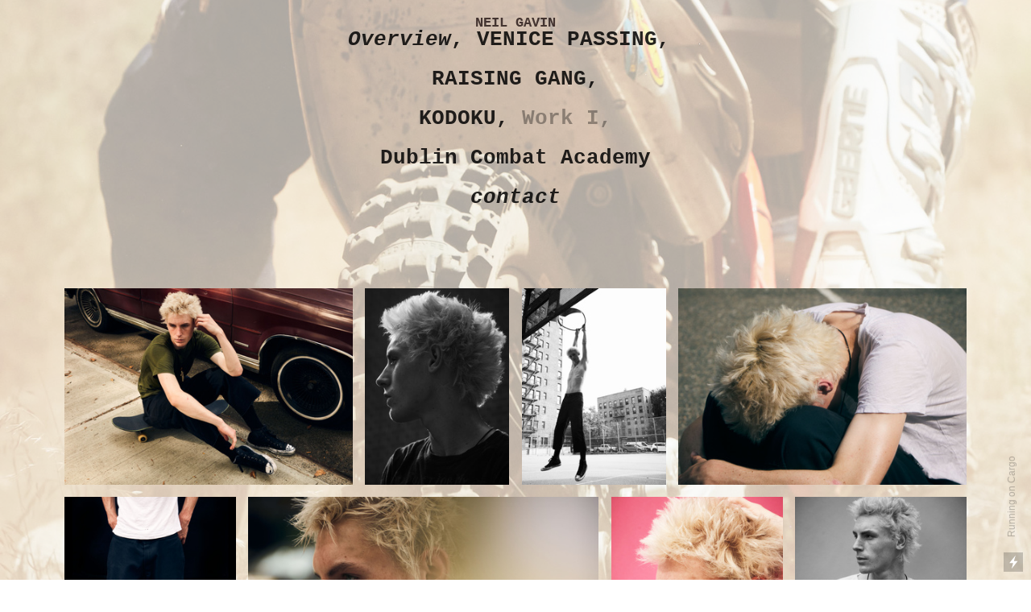

--- FILE ---
content_type: text/html; charset=UTF-8
request_url: https://neilgavin.com/Work-1
body_size: 154365
content:
<!DOCTYPE html>
<!-- 

        Running on cargo.site

-->
<html lang="en" data-predefined-style="true" data-css-presets="true" data-css-preset data-typography-preset>
	<head>
<script>
				var __cargo_context__ = 'live';
				var __cargo_js_ver__ = 'c=2837859173';
				var __cargo_maint__ = false;
				
				
			</script>
					<meta http-equiv="X-UA-Compatible" content="IE=edge,chrome=1">
		<meta http-equiv="Content-Type" content="text/html; charset=utf-8">
		<meta name="viewport" content="initial-scale=1.0, maximum-scale=1.0, user-scalable=no">
		
			<meta name="robots" content="index,follow">
		<title>Work 1 — neilgavin.com</title>
		<meta name="description" content="...">
				<meta name="twitter:card" content="summary_large_image">
		<meta name="twitter:title" content="Work 1 — neilgavin.com">
		<meta name="twitter:description" content="...">
		<meta name="twitter:image" content="https://freight.cargo.site/w/1200/i/72b5a1be29a7c89165d903e57b861095c2b5972456216c753daf566fdf1533fd/Screen-Shot-2019-05-03-at-8.21.49-AM.png">
		<meta property="og:locale" content="en_US">
		<meta property="og:title" content="Work 1 — neilgavin.com">
		<meta property="og:description" content="...">
		<meta property="og:url" content="https://neilgavin.com/Work-1">
		<meta property="og:image" content="https://freight.cargo.site/w/1200/i/72b5a1be29a7c89165d903e57b861095c2b5972456216c753daf566fdf1533fd/Screen-Shot-2019-05-03-at-8.21.49-AM.png">
		<meta property="og:type" content="website">

		<link rel="preconnect" href="https://static.cargo.site" crossorigin>
		<link rel="preconnect" href="https://freight.cargo.site" crossorigin>
				<link rel="preconnect" href="https://type.cargo.site" crossorigin>

		<!--<link rel="preload" href="https://static.cargo.site/assets/social/IconFont-Regular-0.9.3.woff2" as="font" type="font/woff" crossorigin>-->

		

		<link href="https://static.cargo.site/favicon/favicon.ico" rel="shortcut icon">
		<link href="https://neilgavin.com/rss" rel="alternate" type="application/rss+xml" title="neilgavin.com feed">

		<link href="https://neilgavin.com/stylesheet?c=2837859173&1757576201" id="member_stylesheet" rel="stylesheet" type="text/css" />
<style id="">@font-face{font-family:Icons;src:url(https://static.cargo.site/assets/social/IconFont-Regular-0.9.3.woff2);unicode-range:U+E000-E15C,U+F0000,U+FE0E}@font-face{font-family:Icons;src:url(https://static.cargo.site/assets/social/IconFont-Regular-0.9.3.woff2);font-weight:240;unicode-range:U+E000-E15C,U+F0000,U+FE0E}@font-face{font-family:Icons;src:url(https://static.cargo.site/assets/social/IconFont-Regular-0.9.3.woff2);unicode-range:U+E000-E15C,U+F0000,U+FE0E;font-weight:400}@font-face{font-family:Icons;src:url(https://static.cargo.site/assets/social/IconFont-Regular-0.9.3.woff2);unicode-range:U+E000-E15C,U+F0000,U+FE0E;font-weight:600}@font-face{font-family:Icons;src:url(https://static.cargo.site/assets/social/IconFont-Regular-0.9.3.woff2);unicode-range:U+E000-E15C,U+F0000,U+FE0E;font-weight:800}@font-face{font-family:Icons;src:url(https://static.cargo.site/assets/social/IconFont-Regular-0.9.3.woff2);unicode-range:U+E000-E15C,U+F0000,U+FE0E;font-style:italic}@font-face{font-family:Icons;src:url(https://static.cargo.site/assets/social/IconFont-Regular-0.9.3.woff2);unicode-range:U+E000-E15C,U+F0000,U+FE0E;font-weight:200;font-style:italic}@font-face{font-family:Icons;src:url(https://static.cargo.site/assets/social/IconFont-Regular-0.9.3.woff2);unicode-range:U+E000-E15C,U+F0000,U+FE0E;font-weight:400;font-style:italic}@font-face{font-family:Icons;src:url(https://static.cargo.site/assets/social/IconFont-Regular-0.9.3.woff2);unicode-range:U+E000-E15C,U+F0000,U+FE0E;font-weight:600;font-style:italic}@font-face{font-family:Icons;src:url(https://static.cargo.site/assets/social/IconFont-Regular-0.9.3.woff2);unicode-range:U+E000-E15C,U+F0000,U+FE0E;font-weight:800;font-style:italic}body.iconfont-loading,body.iconfont-loading *{color:transparent!important}body{-moz-osx-font-smoothing:grayscale;-webkit-font-smoothing:antialiased;-webkit-text-size-adjust:none}body.no-scroll{overflow:hidden}/*!
 * Content
 */.page{word-wrap:break-word}:focus{outline:0}.pointer-events-none{pointer-events:none}.pointer-events-auto{pointer-events:auto}.pointer-events-none .page_content .audio-player,.pointer-events-none .page_content .shop_product,.pointer-events-none .page_content a,.pointer-events-none .page_content audio,.pointer-events-none .page_content button,.pointer-events-none .page_content details,.pointer-events-none .page_content iframe,.pointer-events-none .page_content img,.pointer-events-none .page_content input,.pointer-events-none .page_content video{pointer-events:auto}.pointer-events-none .page_content *>a,.pointer-events-none .page_content>a{position:relative}s *{text-transform:inherit}#toolset{position:fixed;bottom:10px;right:10px;z-index:8}.mobile #toolset,.template_site_inframe #toolset{display:none}#toolset a{display:block;height:24px;width:24px;margin:0;padding:0;text-decoration:none;background:rgba(0,0,0,.2)}#toolset a:hover{background:rgba(0,0,0,.8)}[data-adminview] #toolset a,[data-adminview] #toolset_admin a{background:rgba(0,0,0,.04);pointer-events:none;cursor:default}#toolset_admin a:active{background:rgba(0,0,0,.7)}#toolset_admin a svg>*{transform:scale(1.1) translate(0,-.5px);transform-origin:50% 50%}#toolset_admin a svg{pointer-events:none;width:100%!important;height:auto!important}#following-container{overflow:auto;-webkit-overflow-scrolling:touch}#following-container iframe{height:100%;width:100%;position:absolute;top:0;left:0;right:0;bottom:0}:root{--following-width:-400px;--following-animation-duration:450ms}@keyframes following-open{0%{transform:translateX(0)}100%{transform:translateX(var(--following-width))}}@keyframes following-open-inverse{0%{transform:translateX(0)}100%{transform:translateX(calc(-1 * var(--following-width)))}}@keyframes following-close{0%{transform:translateX(var(--following-width))}100%{transform:translateX(0)}}@keyframes following-close-inverse{0%{transform:translateX(calc(-1 * var(--following-width)))}100%{transform:translateX(0)}}body.animate-left{animation:following-open var(--following-animation-duration);animation-fill-mode:both;animation-timing-function:cubic-bezier(.24,1,.29,1)}#following-container.animate-left{animation:following-close-inverse var(--following-animation-duration);animation-fill-mode:both;animation-timing-function:cubic-bezier(.24,1,.29,1)}#following-container.animate-left #following-frame{animation:following-close var(--following-animation-duration);animation-fill-mode:both;animation-timing-function:cubic-bezier(.24,1,.29,1)}body.animate-right{animation:following-close var(--following-animation-duration);animation-fill-mode:both;animation-timing-function:cubic-bezier(.24,1,.29,1)}#following-container.animate-right{animation:following-open-inverse var(--following-animation-duration);animation-fill-mode:both;animation-timing-function:cubic-bezier(.24,1,.29,1)}#following-container.animate-right #following-frame{animation:following-open var(--following-animation-duration);animation-fill-mode:both;animation-timing-function:cubic-bezier(.24,1,.29,1)}.slick-slider{position:relative;display:block;-moz-box-sizing:border-box;box-sizing:border-box;-webkit-user-select:none;-moz-user-select:none;-ms-user-select:none;user-select:none;-webkit-touch-callout:none;-khtml-user-select:none;-ms-touch-action:pan-y;touch-action:pan-y;-webkit-tap-highlight-color:transparent}.slick-list{position:relative;display:block;overflow:hidden;margin:0;padding:0}.slick-list:focus{outline:0}.slick-list.dragging{cursor:pointer;cursor:hand}.slick-slider .slick-list,.slick-slider .slick-track{transform:translate3d(0,0,0);will-change:transform}.slick-track{position:relative;top:0;left:0;display:block}.slick-track:after,.slick-track:before{display:table;content:'';width:1px;height:1px;margin-top:-1px;margin-left:-1px}.slick-track:after{clear:both}.slick-loading .slick-track{visibility:hidden}.slick-slide{display:none;float:left;height:100%;min-height:1px}[dir=rtl] .slick-slide{float:right}.content .slick-slide img{display:inline-block}.content .slick-slide img:not(.image-zoom){cursor:pointer}.content .scrub .slick-list,.content .scrub .slick-slide img:not(.image-zoom){cursor:ew-resize}body.slideshow-scrub-dragging *{cursor:ew-resize!important}.content .slick-slide img:not([src]),.content .slick-slide img[src='']{width:100%;height:auto}.slick-slide.slick-loading img{display:none}.slick-slide.dragging img{pointer-events:none}.slick-initialized .slick-slide{display:block}.slick-loading .slick-slide{visibility:hidden}.slick-vertical .slick-slide{display:block;height:auto;border:1px solid transparent}.slick-arrow.slick-hidden{display:none}.slick-arrow{position:absolute;z-index:9;width:0;top:0;height:100%;cursor:pointer;will-change:opacity;-webkit-transition:opacity 333ms cubic-bezier(.4,0,.22,1);transition:opacity 333ms cubic-bezier(.4,0,.22,1)}.slick-arrow.hidden{opacity:0}.slick-arrow svg{position:absolute;width:36px;height:36px;top:0;left:0;right:0;bottom:0;margin:auto;transform:translate(.25px,.25px)}.slick-arrow svg.right-arrow{transform:translate(.25px,.25px) scaleX(-1)}.slick-arrow svg:active{opacity:.75}.slick-arrow svg .arrow-shape{fill:none!important;stroke:#fff;stroke-linecap:square}.slick-arrow svg .arrow-outline{fill:none!important;stroke-width:2.5px;stroke:rgba(0,0,0,.6);stroke-linecap:square}.slick-arrow.slick-next{right:0;text-align:right}.slick-next svg,.wallpaper-navigation .slick-next svg{margin-right:10px}.mobile .slick-next svg{margin-right:10px}.slick-arrow.slick-prev{text-align:left}.slick-prev svg,.wallpaper-navigation .slick-prev svg{margin-left:10px}.mobile .slick-prev svg{margin-left:10px}.loading_animation{display:none;vertical-align:middle;z-index:15;line-height:0;pointer-events:none;border-radius:100%}.loading_animation.hidden{display:none}.loading_animation.pulsing{opacity:0;display:inline-block;animation-delay:.1s;-webkit-animation-delay:.1s;-moz-animation-delay:.1s;animation-duration:12s;animation-iteration-count:infinite;animation:fade-pulse-in .5s ease-in-out;-moz-animation:fade-pulse-in .5s ease-in-out;-webkit-animation:fade-pulse-in .5s ease-in-out;-webkit-animation-fill-mode:forwards;-moz-animation-fill-mode:forwards;animation-fill-mode:forwards}.loading_animation.pulsing.no-delay{animation-delay:0s;-webkit-animation-delay:0s;-moz-animation-delay:0s}.loading_animation div{border-radius:100%}.loading_animation div svg{max-width:100%;height:auto}.loading_animation div,.loading_animation div svg{width:20px;height:20px}.loading_animation.full-width svg{width:100%;height:auto}.loading_animation.full-width.big svg{width:100px;height:100px}.loading_animation div svg>*{fill:#ccc}.loading_animation div{-webkit-animation:spin-loading 12s ease-out;-webkit-animation-iteration-count:infinite;-moz-animation:spin-loading 12s ease-out;-moz-animation-iteration-count:infinite;animation:spin-loading 12s ease-out;animation-iteration-count:infinite}.loading_animation.hidden{display:none}[data-backdrop] .loading_animation{position:absolute;top:15px;left:15px;z-index:99}.loading_animation.position-absolute.middle{top:calc(50% - 10px);left:calc(50% - 10px)}.loading_animation.position-absolute.topleft{top:0;left:0}.loading_animation.position-absolute.middleright{top:calc(50% - 10px);right:1rem}.loading_animation.position-absolute.middleleft{top:calc(50% - 10px);left:1rem}.loading_animation.gray div svg>*{fill:#999}.loading_animation.gray-dark div svg>*{fill:#666}.loading_animation.gray-darker div svg>*{fill:#555}.loading_animation.gray-light div svg>*{fill:#ccc}.loading_animation.white div svg>*{fill:rgba(255,255,255,.85)}.loading_animation.blue div svg>*{fill:#698fff}.loading_animation.inline{display:inline-block;margin-bottom:.5ex}.loading_animation.inline.left{margin-right:.5ex}@-webkit-keyframes fade-pulse-in{0%{opacity:0}50%{opacity:.5}100%{opacity:1}}@-moz-keyframes fade-pulse-in{0%{opacity:0}50%{opacity:.5}100%{opacity:1}}@keyframes fade-pulse-in{0%{opacity:0}50%{opacity:.5}100%{opacity:1}}@-webkit-keyframes pulsate{0%{opacity:1}50%{opacity:0}100%{opacity:1}}@-moz-keyframes pulsate{0%{opacity:1}50%{opacity:0}100%{opacity:1}}@keyframes pulsate{0%{opacity:1}50%{opacity:0}100%{opacity:1}}@-webkit-keyframes spin-loading{0%{transform:rotate(0)}9%{transform:rotate(1050deg)}18%{transform:rotate(-1090deg)}20%{transform:rotate(-1080deg)}23%{transform:rotate(-1080deg)}28%{transform:rotate(-1095deg)}29%{transform:rotate(-1065deg)}34%{transform:rotate(-1080deg)}35%{transform:rotate(-1050deg)}40%{transform:rotate(-1065deg)}41%{transform:rotate(-1035deg)}44%{transform:rotate(-1035deg)}47%{transform:rotate(-2160deg)}50%{transform:rotate(-2160deg)}56%{transform:rotate(45deg)}60%{transform:rotate(45deg)}80%{transform:rotate(6120deg)}100%{transform:rotate(0)}}@keyframes spin-loading{0%{transform:rotate(0)}9%{transform:rotate(1050deg)}18%{transform:rotate(-1090deg)}20%{transform:rotate(-1080deg)}23%{transform:rotate(-1080deg)}28%{transform:rotate(-1095deg)}29%{transform:rotate(-1065deg)}34%{transform:rotate(-1080deg)}35%{transform:rotate(-1050deg)}40%{transform:rotate(-1065deg)}41%{transform:rotate(-1035deg)}44%{transform:rotate(-1035deg)}47%{transform:rotate(-2160deg)}50%{transform:rotate(-2160deg)}56%{transform:rotate(45deg)}60%{transform:rotate(45deg)}80%{transform:rotate(6120deg)}100%{transform:rotate(0)}}[grid-row]{align-items:flex-start;box-sizing:border-box;display:-webkit-box;display:-webkit-flex;display:-ms-flexbox;display:flex;-webkit-flex-wrap:wrap;-ms-flex-wrap:wrap;flex-wrap:wrap}[grid-col]{box-sizing:border-box}[grid-row] [grid-col].empty:after{content:"\0000A0";cursor:text}body.mobile[data-adminview=content-editproject] [grid-row] [grid-col].empty:after{display:none}[grid-col=auto]{-webkit-box-flex:1;-webkit-flex:1;-ms-flex:1;flex:1}[grid-col=x12]{width:100%}[grid-col=x11]{width:50%}[grid-col=x10]{width:33.33%}[grid-col=x9]{width:25%}[grid-col=x8]{width:20%}[grid-col=x7]{width:16.666666667%}[grid-col=x6]{width:14.285714286%}[grid-col=x5]{width:12.5%}[grid-col=x4]{width:11.111111111%}[grid-col=x3]{width:10%}[grid-col=x2]{width:9.090909091%}[grid-col=x1]{width:8.333333333%}[grid-col="1"]{width:8.33333%}[grid-col="2"]{width:16.66667%}[grid-col="3"]{width:25%}[grid-col="4"]{width:33.33333%}[grid-col="5"]{width:41.66667%}[grid-col="6"]{width:50%}[grid-col="7"]{width:58.33333%}[grid-col="8"]{width:66.66667%}[grid-col="9"]{width:75%}[grid-col="10"]{width:83.33333%}[grid-col="11"]{width:91.66667%}[grid-col="12"]{width:100%}body.mobile [grid-responsive] [grid-col]{width:100%;-webkit-box-flex:none;-webkit-flex:none;-ms-flex:none;flex:none}[data-ce-host=true][contenteditable=true] [grid-pad]{pointer-events:none}[data-ce-host=true][contenteditable=true] [grid-pad]>*{pointer-events:auto}[grid-pad="0"]{padding:0}[grid-pad="0.25"]{padding:.125rem}[grid-pad="0.5"]{padding:.25rem}[grid-pad="0.75"]{padding:.375rem}[grid-pad="1"]{padding:.5rem}[grid-pad="1.25"]{padding:.625rem}[grid-pad="1.5"]{padding:.75rem}[grid-pad="1.75"]{padding:.875rem}[grid-pad="2"]{padding:1rem}[grid-pad="2.5"]{padding:1.25rem}[grid-pad="3"]{padding:1.5rem}[grid-pad="3.5"]{padding:1.75rem}[grid-pad="4"]{padding:2rem}[grid-pad="5"]{padding:2.5rem}[grid-pad="6"]{padding:3rem}[grid-pad="7"]{padding:3.5rem}[grid-pad="8"]{padding:4rem}[grid-pad="9"]{padding:4.5rem}[grid-pad="10"]{padding:5rem}[grid-gutter="0"]{margin:0}[grid-gutter="0.5"]{margin:-.25rem}[grid-gutter="1"]{margin:-.5rem}[grid-gutter="1.5"]{margin:-.75rem}[grid-gutter="2"]{margin:-1rem}[grid-gutter="2.5"]{margin:-1.25rem}[grid-gutter="3"]{margin:-1.5rem}[grid-gutter="3.5"]{margin:-1.75rem}[grid-gutter="4"]{margin:-2rem}[grid-gutter="5"]{margin:-2.5rem}[grid-gutter="6"]{margin:-3rem}[grid-gutter="7"]{margin:-3.5rem}[grid-gutter="8"]{margin:-4rem}[grid-gutter="10"]{margin:-5rem}[grid-gutter="12"]{margin:-6rem}[grid-gutter="14"]{margin:-7rem}[grid-gutter="16"]{margin:-8rem}[grid-gutter="18"]{margin:-9rem}[grid-gutter="20"]{margin:-10rem}small{max-width:100%;text-decoration:inherit}img:not([src]),img[src='']{outline:1px solid rgba(177,177,177,.4);outline-offset:-1px;content:url([data-uri])}img.image-zoom{cursor:-webkit-zoom-in;cursor:-moz-zoom-in;cursor:zoom-in}#imprimatur{color:#333;font-size:10px;font-family:-apple-system,BlinkMacSystemFont,"Segoe UI",Roboto,Oxygen,Ubuntu,Cantarell,"Open Sans","Helvetica Neue",sans-serif,"Sans Serif",Icons;/*!System*/position:fixed;opacity:.3;right:-28px;bottom:160px;transform:rotate(270deg);-ms-transform:rotate(270deg);-webkit-transform:rotate(270deg);z-index:8;text-transform:uppercase;color:#999;opacity:.5;padding-bottom:2px;text-decoration:none}.mobile #imprimatur{display:none}bodycopy cargo-link a{font-family:-apple-system,BlinkMacSystemFont,"Segoe UI",Roboto,Oxygen,Ubuntu,Cantarell,"Open Sans","Helvetica Neue",sans-serif,"Sans Serif",Icons;/*!System*/font-size:12px;font-style:normal;font-weight:400;transform:rotate(270deg);text-decoration:none;position:fixed!important;right:-27px;bottom:100px;text-decoration:none;letter-spacing:normal;background:0 0;border:0;border-bottom:0;outline:0}/*! PhotoSwipe Default UI CSS by Dmitry Semenov | photoswipe.com | MIT license */.pswp--has_mouse .pswp__button--arrow--left,.pswp--has_mouse .pswp__button--arrow--right,.pswp__ui{visibility:visible}.pswp--minimal--dark .pswp__top-bar,.pswp__button{background:0 0}.pswp,.pswp__bg,.pswp__container,.pswp__img--placeholder,.pswp__zoom-wrap,.quick-view-navigation{-webkit-backface-visibility:hidden}.pswp__button{cursor:pointer;opacity:1;-webkit-appearance:none;transition:opacity .2s;-webkit-box-shadow:none;box-shadow:none}.pswp__button-close>svg{top:10px;right:10px;margin-left:auto}.pswp--touch .quick-view-navigation{display:none}.pswp__ui{-webkit-font-smoothing:auto;opacity:1;z-index:1550}.quick-view-navigation{will-change:opacity;-webkit-transition:opacity 333ms cubic-bezier(.4,0,.22,1);transition:opacity 333ms cubic-bezier(.4,0,.22,1)}.quick-view-navigation .pswp__group .pswp__button{pointer-events:auto}.pswp__button>svg{position:absolute;width:36px;height:36px}.quick-view-navigation .pswp__group:active svg{opacity:.75}.pswp__button svg .shape-shape{fill:#fff}.pswp__button svg .shape-outline{fill:#000}.pswp__button-prev>svg{top:0;bottom:0;left:10px;margin:auto}.pswp__button-next>svg{top:0;bottom:0;right:10px;margin:auto}.quick-view-navigation .pswp__group .pswp__button-prev{position:absolute;left:0;top:0;width:0;height:100%}.quick-view-navigation .pswp__group .pswp__button-next{position:absolute;right:0;top:0;width:0;height:100%}.quick-view-navigation .close-button,.quick-view-navigation .left-arrow,.quick-view-navigation .right-arrow{transform:translate(.25px,.25px)}.quick-view-navigation .right-arrow{transform:translate(.25px,.25px) scaleX(-1)}.pswp__button svg .shape-outline{fill:transparent!important;stroke:#000;stroke-width:2.5px;stroke-linecap:square}.pswp__button svg .shape-shape{fill:transparent!important;stroke:#fff;stroke-width:1.5px;stroke-linecap:square}.pswp__bg,.pswp__scroll-wrap,.pswp__zoom-wrap{width:100%;position:absolute}.quick-view-navigation .pswp__group .pswp__button-close{margin:0}.pswp__container,.pswp__item,.pswp__zoom-wrap{right:0;bottom:0;top:0;position:absolute;left:0}.pswp__ui--hidden .pswp__button{opacity:.001}.pswp__ui--hidden .pswp__button,.pswp__ui--hidden .pswp__button *{pointer-events:none}.pswp .pswp__ui.pswp__ui--displaynone{display:none}.pswp__element--disabled{display:none!important}/*! PhotoSwipe main CSS by Dmitry Semenov | photoswipe.com | MIT license */.pswp{position:fixed;display:none;height:100%;width:100%;top:0;left:0;right:0;bottom:0;margin:auto;-ms-touch-action:none;touch-action:none;z-index:9999999;-webkit-text-size-adjust:100%;line-height:initial;letter-spacing:initial;outline:0}.pswp img{max-width:none}.pswp--zoom-disabled .pswp__img{cursor:default!important}.pswp--animate_opacity{opacity:.001;will-change:opacity;-webkit-transition:opacity 333ms cubic-bezier(.4,0,.22,1);transition:opacity 333ms cubic-bezier(.4,0,.22,1)}.pswp--open{display:block}.pswp--zoom-allowed .pswp__img{cursor:-webkit-zoom-in;cursor:-moz-zoom-in;cursor:zoom-in}.pswp--zoomed-in .pswp__img{cursor:-webkit-grab;cursor:-moz-grab;cursor:grab}.pswp--dragging .pswp__img{cursor:-webkit-grabbing;cursor:-moz-grabbing;cursor:grabbing}.pswp__bg{left:0;top:0;height:100%;opacity:0;transform:translateZ(0);will-change:opacity}.pswp__scroll-wrap{left:0;top:0;height:100%}.pswp__container,.pswp__zoom-wrap{-ms-touch-action:none;touch-action:none}.pswp__container,.pswp__img{-webkit-user-select:none;-moz-user-select:none;-ms-user-select:none;user-select:none;-webkit-tap-highlight-color:transparent;-webkit-touch-callout:none}.pswp__zoom-wrap{-webkit-transform-origin:left top;-ms-transform-origin:left top;transform-origin:left top;-webkit-transition:-webkit-transform 222ms cubic-bezier(.4,0,.22,1);transition:transform 222ms cubic-bezier(.4,0,.22,1)}.pswp__bg{-webkit-transition:opacity 222ms cubic-bezier(.4,0,.22,1);transition:opacity 222ms cubic-bezier(.4,0,.22,1)}.pswp--animated-in .pswp__bg,.pswp--animated-in .pswp__zoom-wrap{-webkit-transition:none;transition:none}.pswp--hide-overflow .pswp__scroll-wrap,.pswp--hide-overflow.pswp{overflow:hidden}.pswp__img{position:absolute;width:auto;height:auto;top:0;left:0}.pswp__img--placeholder--blank{background:#222}.pswp--ie .pswp__img{width:100%!important;height:auto!important;left:0;top:0}.pswp__ui--idle{opacity:0}.pswp__error-msg{position:absolute;left:0;top:50%;width:100%;text-align:center;font-size:14px;line-height:16px;margin-top:-8px;color:#ccc}.pswp__error-msg a{color:#ccc;text-decoration:underline}.pswp__error-msg{font-family:-apple-system,BlinkMacSystemFont,"Segoe UI",Roboto,Oxygen,Ubuntu,Cantarell,"Open Sans","Helvetica Neue",sans-serif}.quick-view.mouse-down .iframe-item{pointer-events:none!important}.quick-view-caption-positioner{pointer-events:none;width:100%;height:100%}.quick-view-caption-wrapper{margin:auto;position:absolute;bottom:0;left:0;right:0}.quick-view-horizontal-align-left .quick-view-caption-wrapper{margin-left:0}.quick-view-horizontal-align-right .quick-view-caption-wrapper{margin-right:0}[data-quick-view-caption]{transition:.1s opacity ease-in-out;position:absolute;bottom:0;left:0;right:0}.quick-view-horizontal-align-left [data-quick-view-caption]{text-align:left}.quick-view-horizontal-align-right [data-quick-view-caption]{text-align:right}.quick-view-caption{transition:.1s opacity ease-in-out}.quick-view-caption>*{display:inline-block}.quick-view-caption *{pointer-events:auto}.quick-view-caption.hidden{opacity:0}.shop_product .dropdown_wrapper{flex:0 0 100%;position:relative}.shop_product select{appearance:none;-moz-appearance:none;-webkit-appearance:none;outline:0;-webkit-font-smoothing:antialiased;-moz-osx-font-smoothing:grayscale;cursor:pointer;border-radius:0;white-space:nowrap;overflow:hidden!important;text-overflow:ellipsis}.shop_product select.dropdown::-ms-expand{display:none}.shop_product a{cursor:pointer;border-bottom:none;text-decoration:none}.shop_product a.out-of-stock{pointer-events:none}body.audio-player-dragging *{cursor:ew-resize!important}.audio-player{display:inline-flex;flex:1 0 calc(100% - 2px);width:calc(100% - 2px)}.audio-player .button{height:100%;flex:0 0 3.3rem;display:flex}.audio-player .separator{left:3.3rem;height:100%}.audio-player .buffer{width:0%;height:100%;transition:left .3s linear,width .3s linear}.audio-player.seeking .buffer{transition:left 0s,width 0s}.audio-player.seeking{user-select:none;-webkit-user-select:none;cursor:ew-resize}.audio-player.seeking *{user-select:none;-webkit-user-select:none;cursor:ew-resize}.audio-player .bar{overflow:hidden;display:flex;justify-content:space-between;align-content:center;flex-grow:1}.audio-player .progress{width:0%;height:100%;transition:width .3s linear}.audio-player.seeking .progress{transition:width 0s}.audio-player .pause,.audio-player .play{cursor:pointer;height:100%}.audio-player .note-icon{margin:auto 0;order:2;flex:0 1 auto}.audio-player .title{white-space:nowrap;overflow:hidden;text-overflow:ellipsis;pointer-events:none;user-select:none;padding:.5rem 0 .5rem 1rem;margin:auto auto auto 0;flex:0 3 auto;min-width:0;width:100%}.audio-player .total-time{flex:0 1 auto;margin:auto 0}.audio-player .current-time,.audio-player .play-text{flex:0 1 auto;margin:auto 0}.audio-player .stream-anim{user-select:none;margin:auto auto auto 0}.audio-player .stream-anim span{display:inline-block}.audio-player .buffer,.audio-player .current-time,.audio-player .note-svg,.audio-player .play-text,.audio-player .separator,.audio-player .total-time{user-select:none;pointer-events:none}.audio-player .buffer,.audio-player .play-text,.audio-player .progress{position:absolute}.audio-player,.audio-player .bar,.audio-player .button,.audio-player .current-time,.audio-player .note-icon,.audio-player .pause,.audio-player .play,.audio-player .total-time{position:relative}body.mobile .audio-player,body.mobile .audio-player *{-webkit-touch-callout:none}#standalone-admin-frame{border:0;width:400px;position:absolute;right:0;top:0;height:100vh;z-index:99}body[standalone-admin=true] #standalone-admin-frame{transform:translate(0,0)}body[standalone-admin=true] .main_container{width:calc(100% - 400px)}body[standalone-admin=false] #standalone-admin-frame{transform:translate(100%,0)}body[standalone-admin=false] .main_container{width:100%}.toggle_standaloneAdmin{position:fixed;top:0;right:400px;height:40px;width:40px;z-index:999;cursor:pointer;background-color:rgba(0,0,0,.4)}.toggle_standaloneAdmin:active{opacity:.7}body[standalone-admin=false] .toggle_standaloneAdmin{right:0}.toggle_standaloneAdmin *{color:#fff;fill:#fff}.toggle_standaloneAdmin svg{padding:6px;width:100%;height:100%;opacity:.85}body[standalone-admin=false] .toggle_standaloneAdmin #close,body[standalone-admin=true] .toggle_standaloneAdmin #backdropsettings{display:none}.toggle_standaloneAdmin>div{width:100%;height:100%}#admin_toggle_button{position:fixed;top:50%;transform:translate(0,-50%);right:400px;height:36px;width:12px;z-index:999;cursor:pointer;background-color:rgba(0,0,0,.09);padding-left:2px;margin-right:5px}#admin_toggle_button .bar{content:'';background:rgba(0,0,0,.09);position:fixed;width:5px;bottom:0;top:0;z-index:10}#admin_toggle_button:active{background:rgba(0,0,0,.065)}#admin_toggle_button *{color:#fff;fill:#fff}#admin_toggle_button svg{padding:0;width:16px;height:36px;margin-left:1px;opacity:1}#admin_toggle_button svg *{fill:#fff;opacity:1}#admin_toggle_button[data-state=closed] .toggle_admin_close{display:none}#admin_toggle_button[data-state=closed],#admin_toggle_button[data-state=closed] .toggle_admin_open{width:20px;cursor:pointer;margin:0}#admin_toggle_button[data-state=closed] svg{margin-left:2px}#admin_toggle_button[data-state=open] .toggle_admin_open{display:none}select,select *{text-rendering:auto!important}b b{font-weight:inherit}*{-webkit-box-sizing:border-box;-moz-box-sizing:border-box;box-sizing:border-box}customhtml>*{position:relative;z-index:10}body,html{min-height:100vh;margin:0;padding:0}html{touch-action:manipulation;position:relative;background-color:#fff}.main_container{min-height:100vh;width:100%;overflow:hidden}.container{display:-webkit-box;display:-webkit-flex;display:-moz-box;display:-ms-flexbox;display:flex;-webkit-flex-wrap:wrap;-moz-flex-wrap:wrap;-ms-flex-wrap:wrap;flex-wrap:wrap;max-width:100%;width:100%;overflow:visible}.container{align-items:flex-start;-webkit-align-items:flex-start}.page{z-index:2}.page ul li>text-limit{display:block}.content,.content_container,.pinned{-webkit-flex:1 0 auto;-moz-flex:1 0 auto;-ms-flex:1 0 auto;flex:1 0 auto;max-width:100%}.content_container{width:100%}.content_container.full_height{min-height:100vh}.page_background{position:absolute;top:0;left:0;width:100%;height:100%}.page_container{position:relative;overflow:visible;width:100%}.backdrop{position:absolute;top:0;z-index:1;width:100%;height:100%;max-height:100vh}.backdrop>div{position:absolute;top:0;left:0;width:100%;height:100%;-webkit-backface-visibility:hidden;backface-visibility:hidden;transform:translate3d(0,0,0);contain:strict}[data-backdrop].backdrop>div[data-overflowing]{max-height:100vh;position:absolute;top:0;left:0}body.mobile [split-responsive]{display:flex;flex-direction:column}body.mobile [split-responsive] .container{width:100%;order:2}body.mobile [split-responsive] .backdrop{position:relative;height:50vh;width:100%;order:1}body.mobile [split-responsive] [data-auxiliary].backdrop{position:absolute;height:50vh;width:100%;order:1}.page{position:relative;z-index:2}img[data-align=left]{float:left}img[data-align=right]{float:right}[data-rotation]{transform-origin:center center}.content .page_content:not([contenteditable=true]) [data-draggable]{pointer-events:auto!important;backface-visibility:hidden}.preserve-3d{-moz-transform-style:preserve-3d;transform-style:preserve-3d}.content .page_content:not([contenteditable=true]) [data-draggable] iframe{pointer-events:none!important}.dragging-active iframe{pointer-events:none!important}.content .page_content:not([contenteditable=true]) [data-draggable]:active{opacity:1}.content .scroll-transition-fade{transition:transform 1s ease-in-out,opacity .8s ease-in-out}.content .scroll-transition-fade.below-viewport{opacity:0;transform:translateY(40px)}.mobile.full_width .page_container:not([split-layout]) .container_width{width:100%}[data-view=pinned_bottom] .bottom_pin_invisibility{visibility:hidden}.pinned{position:relative;width:100%}.pinned .page_container.accommodate:not(.fixed):not(.overlay){z-index:2}.pinned .page_container.overlay{position:absolute;z-index:4}.pinned .page_container.overlay.fixed{position:fixed}.pinned .page_container.overlay.fixed .page{max-height:100vh;-webkit-overflow-scrolling:touch}.pinned .page_container.overlay.fixed .page.allow-scroll{overflow-y:auto;overflow-x:hidden}.pinned .page_container.overlay.fixed .page.allow-scroll{align-items:flex-start;-webkit-align-items:flex-start}.pinned .page_container .page.allow-scroll::-webkit-scrollbar{width:0;background:0 0;display:none}.pinned.pinned_top .page_container.overlay{left:0;top:0}.pinned.pinned_bottom .page_container.overlay{left:0;bottom:0}div[data-container=set]:empty{margin-top:1px}.thumbnails{position:relative;z-index:1}[thumbnails=grid]{align-items:baseline}[thumbnails=justify] .thumbnail{box-sizing:content-box}[thumbnails][data-padding-zero] .thumbnail{margin-bottom:-1px}[thumbnails=montessori] .thumbnail{pointer-events:auto;position:absolute}[thumbnails] .thumbnail>a{display:block;text-decoration:none}[thumbnails=montessori]{height:0}[thumbnails][data-resizing],[thumbnails][data-resizing] *{cursor:nwse-resize}[thumbnails] .thumbnail .resize-handle{cursor:nwse-resize;width:26px;height:26px;padding:5px;position:absolute;opacity:.75;right:-1px;bottom:-1px;z-index:100}[thumbnails][data-resizing] .resize-handle{display:none}[thumbnails] .thumbnail .resize-handle svg{position:absolute;top:0;left:0}[thumbnails] .thumbnail .resize-handle:hover{opacity:1}[data-can-move].thumbnail .resize-handle svg .resize_path_outline{fill:#fff}[data-can-move].thumbnail .resize-handle svg .resize_path{fill:#000}[thumbnails=montessori] .thumbnail_sizer{height:0;width:100%;position:relative;padding-bottom:100%;pointer-events:none}[thumbnails] .thumbnail img{display:block;min-height:3px;margin-bottom:0}[thumbnails] .thumbnail img:not([src]),img[src=""]{margin:0!important;width:100%;min-height:3px;height:100%!important;position:absolute}[aspect-ratio="1x1"].thumb_image{height:0;padding-bottom:100%;overflow:hidden}[aspect-ratio="4x3"].thumb_image{height:0;padding-bottom:75%;overflow:hidden}[aspect-ratio="16x9"].thumb_image{height:0;padding-bottom:56.25%;overflow:hidden}[thumbnails] .thumb_image{width:100%;position:relative}[thumbnails][thumbnail-vertical-align=top]{align-items:flex-start}[thumbnails][thumbnail-vertical-align=middle]{align-items:center}[thumbnails][thumbnail-vertical-align=bottom]{align-items:baseline}[thumbnails][thumbnail-horizontal-align=left]{justify-content:flex-start}[thumbnails][thumbnail-horizontal-align=middle]{justify-content:center}[thumbnails][thumbnail-horizontal-align=right]{justify-content:flex-end}.thumb_image.default_image>svg{position:absolute;top:0;left:0;bottom:0;right:0;width:100%;height:100%}.thumb_image.default_image{outline:1px solid #ccc;outline-offset:-1px;position:relative}.mobile.full_width [data-view=Thumbnail] .thumbnails_width{width:100%}.content [data-draggable] a:active,.content [data-draggable] img:active{opacity:initial}.content .draggable-dragging{opacity:initial}[data-draggable].draggable_visible{visibility:visible}[data-draggable].draggable_hidden{visibility:hidden}.gallery_card [data-draggable],.marquee [data-draggable]{visibility:inherit}[data-draggable]{visibility:visible;background-color:rgba(0,0,0,.003)}#site_menu_panel_container .image-gallery:not(.initialized){height:0;padding-bottom:100%;min-height:initial}.image-gallery:not(.initialized){min-height:100vh;visibility:hidden;width:100%}.image-gallery .gallery_card img{display:block;width:100%;height:auto}.image-gallery .gallery_card{transform-origin:center}.image-gallery .gallery_card.dragging{opacity:.1;transform:initial!important}.image-gallery:not([image-gallery=slideshow]) .gallery_card iframe:only-child,.image-gallery:not([image-gallery=slideshow]) .gallery_card video:only-child{width:100%;height:100%;top:0;left:0;position:absolute}.image-gallery[image-gallery=slideshow] .gallery_card video[muted][autoplay]:not([controls]),.image-gallery[image-gallery=slideshow] .gallery_card video[muted][data-autoplay]:not([controls]){pointer-events:none}.image-gallery [image-gallery-pad="0"] video:only-child{object-fit:cover;height:calc(100% + 1px)}div.image-gallery>a,div.image-gallery>iframe,div.image-gallery>img,div.image-gallery>video{display:none}[image-gallery-row]{align-items:flex-start;box-sizing:border-box;display:-webkit-box;display:-webkit-flex;display:-ms-flexbox;display:flex;-webkit-flex-wrap:wrap;-ms-flex-wrap:wrap;flex-wrap:wrap}.image-gallery .gallery_card_image{width:100%;position:relative}[data-predefined-style=true] .image-gallery a.gallery_card{display:block;border:none}[image-gallery-col]{box-sizing:border-box}[image-gallery-col=x12]{width:100%}[image-gallery-col=x11]{width:50%}[image-gallery-col=x10]{width:33.33%}[image-gallery-col=x9]{width:25%}[image-gallery-col=x8]{width:20%}[image-gallery-col=x7]{width:16.666666667%}[image-gallery-col=x6]{width:14.285714286%}[image-gallery-col=x5]{width:12.5%}[image-gallery-col=x4]{width:11.111111111%}[image-gallery-col=x3]{width:10%}[image-gallery-col=x2]{width:9.090909091%}[image-gallery-col=x1]{width:8.333333333%}.content .page_content [image-gallery-pad].image-gallery{pointer-events:none}.content .page_content [image-gallery-pad].image-gallery .gallery_card_image>*,.content .page_content [image-gallery-pad].image-gallery .gallery_image_caption{pointer-events:auto}.content .page_content [image-gallery-pad="0"]{padding:0}.content .page_content [image-gallery-pad="0.25"]{padding:.125rem}.content .page_content [image-gallery-pad="0.5"]{padding:.25rem}.content .page_content [image-gallery-pad="0.75"]{padding:.375rem}.content .page_content [image-gallery-pad="1"]{padding:.5rem}.content .page_content [image-gallery-pad="1.25"]{padding:.625rem}.content .page_content [image-gallery-pad="1.5"]{padding:.75rem}.content .page_content [image-gallery-pad="1.75"]{padding:.875rem}.content .page_content [image-gallery-pad="2"]{padding:1rem}.content .page_content [image-gallery-pad="2.5"]{padding:1.25rem}.content .page_content [image-gallery-pad="3"]{padding:1.5rem}.content .page_content [image-gallery-pad="3.5"]{padding:1.75rem}.content .page_content [image-gallery-pad="4"]{padding:2rem}.content .page_content [image-gallery-pad="5"]{padding:2.5rem}.content .page_content [image-gallery-pad="6"]{padding:3rem}.content .page_content [image-gallery-pad="7"]{padding:3.5rem}.content .page_content [image-gallery-pad="8"]{padding:4rem}.content .page_content [image-gallery-pad="9"]{padding:4.5rem}.content .page_content [image-gallery-pad="10"]{padding:5rem}.content .page_content [image-gallery-gutter="0"]{margin:0}.content .page_content [image-gallery-gutter="0.5"]{margin:-.25rem}.content .page_content [image-gallery-gutter="1"]{margin:-.5rem}.content .page_content [image-gallery-gutter="1.5"]{margin:-.75rem}.content .page_content [image-gallery-gutter="2"]{margin:-1rem}.content .page_content [image-gallery-gutter="2.5"]{margin:-1.25rem}.content .page_content [image-gallery-gutter="3"]{margin:-1.5rem}.content .page_content [image-gallery-gutter="3.5"]{margin:-1.75rem}.content .page_content [image-gallery-gutter="4"]{margin:-2rem}.content .page_content [image-gallery-gutter="5"]{margin:-2.5rem}.content .page_content [image-gallery-gutter="6"]{margin:-3rem}.content .page_content [image-gallery-gutter="7"]{margin:-3.5rem}.content .page_content [image-gallery-gutter="8"]{margin:-4rem}.content .page_content [image-gallery-gutter="10"]{margin:-5rem}.content .page_content [image-gallery-gutter="12"]{margin:-6rem}.content .page_content [image-gallery-gutter="14"]{margin:-7rem}.content .page_content [image-gallery-gutter="16"]{margin:-8rem}.content .page_content [image-gallery-gutter="18"]{margin:-9rem}.content .page_content [image-gallery-gutter="20"]{margin:-10rem}[image-gallery=slideshow]:not(.initialized)>*{min-height:1px;opacity:0;min-width:100%}[image-gallery=slideshow][data-constrained-by=height] [image-gallery-vertical-align].slick-track{align-items:flex-start}[image-gallery=slideshow] img.image-zoom:active{opacity:initial}[image-gallery=slideshow].slick-initialized .gallery_card{pointer-events:none}[image-gallery=slideshow].slick-initialized .gallery_card.slick-current{pointer-events:auto}[image-gallery=slideshow] .gallery_card:not(.has_caption){line-height:0}.content .page_content [image-gallery=slideshow].image-gallery>*{pointer-events:auto}.content [image-gallery=slideshow].image-gallery.slick-initialized .gallery_card{overflow:hidden;margin:0;display:flex;flex-flow:row wrap;flex-shrink:0}.content [image-gallery=slideshow].image-gallery.slick-initialized .gallery_card.slick-current{overflow:visible}[image-gallery=slideshow] .gallery_image_caption{opacity:1;transition:opacity .3s;-webkit-transition:opacity .3s;width:100%;margin-left:auto;margin-right:auto;clear:both}[image-gallery-horizontal-align=left] .gallery_image_caption{text-align:left}[image-gallery-horizontal-align=middle] .gallery_image_caption{text-align:center}[image-gallery-horizontal-align=right] .gallery_image_caption{text-align:right}[image-gallery=slideshow][data-slideshow-in-transition] .gallery_image_caption{opacity:0;transition:opacity .3s;-webkit-transition:opacity .3s}[image-gallery=slideshow] .gallery_card_image{width:initial;margin:0;display:inline-block}[image-gallery=slideshow] .gallery_card img{margin:0;display:block}[image-gallery=slideshow][data-exploded]{align-items:flex-start;box-sizing:border-box;display:-webkit-box;display:-webkit-flex;display:-ms-flexbox;display:flex;-webkit-flex-wrap:wrap;-ms-flex-wrap:wrap;flex-wrap:wrap;justify-content:flex-start;align-content:flex-start}[image-gallery=slideshow][data-exploded] .gallery_card{padding:1rem;width:16.666%}[image-gallery=slideshow][data-exploded] .gallery_card_image{height:0;display:block;width:100%}[image-gallery=grid]{align-items:baseline}[image-gallery=grid] .gallery_card.has_caption .gallery_card_image{display:block}[image-gallery=grid] [image-gallery-pad="0"].gallery_card{margin-bottom:-1px}[image-gallery=grid] .gallery_card img{margin:0}[image-gallery=columns] .gallery_card img{margin:0}[image-gallery=justify]{align-items:flex-start}[image-gallery=justify] .gallery_card img{margin:0}[image-gallery=montessori][image-gallery-row]{display:block}[image-gallery=montessori] a.gallery_card,[image-gallery=montessori] div.gallery_card{position:absolute;pointer-events:auto}[image-gallery=montessori][data-can-move] .gallery_card,[image-gallery=montessori][data-can-move] .gallery_card .gallery_card_image,[image-gallery=montessori][data-can-move] .gallery_card .gallery_card_image>*{cursor:move}[image-gallery=montessori]{position:relative;height:0}[image-gallery=freeform] .gallery_card{position:relative}[image-gallery=freeform] [image-gallery-pad="0"].gallery_card{margin-bottom:-1px}[image-gallery-vertical-align]{display:flex;flex-flow:row wrap}[image-gallery-vertical-align].slick-track{display:flex;flex-flow:row nowrap}.image-gallery .slick-list{margin-bottom:-.3px}[image-gallery-vertical-align=top]{align-content:flex-start;align-items:flex-start}[image-gallery-vertical-align=middle]{align-items:center;align-content:center}[image-gallery-vertical-align=bottom]{align-content:flex-end;align-items:flex-end}[image-gallery-horizontal-align=left]{justify-content:flex-start}[image-gallery-horizontal-align=middle]{justify-content:center}[image-gallery-horizontal-align=right]{justify-content:flex-end}.image-gallery[data-resizing],.image-gallery[data-resizing] *{cursor:nwse-resize!important}.image-gallery .gallery_card .resize-handle,.image-gallery .gallery_card .resize-handle *{cursor:nwse-resize!important}.image-gallery .gallery_card .resize-handle{width:26px;height:26px;padding:5px;position:absolute;opacity:.75;right:-1px;bottom:-1px;z-index:10}.image-gallery[data-resizing] .resize-handle{display:none}.image-gallery .gallery_card .resize-handle svg{cursor:nwse-resize!important;position:absolute;top:0;left:0}.image-gallery .gallery_card .resize-handle:hover{opacity:1}[data-can-move].gallery_card .resize-handle svg .resize_path_outline{fill:#fff}[data-can-move].gallery_card .resize-handle svg .resize_path{fill:#000}[image-gallery=montessori] .thumbnail_sizer{height:0;width:100%;position:relative;padding-bottom:100%;pointer-events:none}#site_menu_button{display:block;text-decoration:none;pointer-events:auto;z-index:9;vertical-align:top;cursor:pointer;box-sizing:content-box;font-family:Icons}#site_menu_button.custom_icon{padding:0;line-height:0}#site_menu_button.custom_icon img{width:100%;height:auto}#site_menu_wrapper.disabled #site_menu_button{display:none}#site_menu_wrapper.mobile_only #site_menu_button{display:none}body.mobile #site_menu_wrapper.mobile_only:not(.disabled) #site_menu_button:not(.active){display:block}#site_menu_panel_container[data-type=cargo_menu] #site_menu_panel{display:block;position:fixed;top:0;right:0;bottom:0;left:0;z-index:10;cursor:default}.site_menu{pointer-events:auto;position:absolute;z-index:11;top:0;bottom:0;line-height:0;max-width:400px;min-width:300px;font-size:20px;text-align:left;background:rgba(20,20,20,.95);padding:20px 30px 90px 30px;overflow-y:auto;overflow-x:hidden;display:-webkit-box;display:-webkit-flex;display:-ms-flexbox;display:flex;-webkit-box-orient:vertical;-webkit-box-direction:normal;-webkit-flex-direction:column;-ms-flex-direction:column;flex-direction:column;-webkit-box-pack:start;-webkit-justify-content:flex-start;-ms-flex-pack:start;justify-content:flex-start}body.mobile #site_menu_wrapper .site_menu{-webkit-overflow-scrolling:touch;min-width:auto;max-width:100%;width:100%;padding:20px}#site_menu_wrapper[data-sitemenu-position=bottom-left] #site_menu,#site_menu_wrapper[data-sitemenu-position=top-left] #site_menu{left:0}#site_menu_wrapper[data-sitemenu-position=bottom-right] #site_menu,#site_menu_wrapper[data-sitemenu-position=top-right] #site_menu{right:0}#site_menu_wrapper[data-type=page] .site_menu{right:0;left:0;width:100%;padding:0;margin:0;background:0 0}.site_menu_wrapper.open .site_menu{display:block}.site_menu div{display:block}.site_menu a{text-decoration:none;display:inline-block;color:rgba(255,255,255,.75);max-width:100%;overflow:hidden;white-space:nowrap;text-overflow:ellipsis;line-height:1.4}.site_menu div a.active{color:rgba(255,255,255,.4)}.site_menu div.set-link>a{font-weight:700}.site_menu div.hidden{display:none}.site_menu .close{display:block;position:absolute;top:0;right:10px;font-size:60px;line-height:50px;font-weight:200;color:rgba(255,255,255,.4);cursor:pointer;user-select:none}#site_menu_panel_container .page_container{position:relative;overflow:hidden;background:0 0;z-index:2}#site_menu_panel_container .site_menu_page_wrapper{position:fixed;top:0;left:0;overflow-y:auto;-webkit-overflow-scrolling:touch;height:100%;width:100%;z-index:100}#site_menu_panel_container .site_menu_page_wrapper .backdrop{pointer-events:none}#site_menu_panel_container #site_menu_page_overlay{position:fixed;top:0;right:0;bottom:0;left:0;cursor:default;z-index:1}#shop_button{display:block;text-decoration:none;pointer-events:auto;z-index:9;vertical-align:top;cursor:pointer;box-sizing:content-box;font-family:Icons}#shop_button.custom_icon{padding:0;line-height:0}#shop_button.custom_icon img{width:100%;height:auto}#shop_button.disabled{display:none}.loading[data-loading]{display:none;position:fixed;bottom:8px;left:8px;z-index:100}.new_site_button_wrapper{font-size:1.8rem;font-weight:400;color:rgba(0,0,0,.85);font-family:-apple-system,BlinkMacSystemFont,'Segoe UI',Roboto,Oxygen,Ubuntu,Cantarell,'Open Sans','Helvetica Neue',sans-serif,'Sans Serif',Icons;font-style:normal;line-height:1.4;color:#fff;position:fixed;bottom:0;right:0;z-index:999}body.template_site #toolset{display:none!important}body.mobile .new_site_button{display:none}.new_site_button{display:flex;height:44px;cursor:pointer}.new_site_button .plus{width:44px;height:100%}.new_site_button .plus svg{width:100%;height:100%}.new_site_button .plus svg line{stroke:#000;stroke-width:2px}.new_site_button .plus:after,.new_site_button .plus:before{content:'';width:30px;height:2px}.new_site_button .text{background:#0fce83;display:none;padding:7.5px 15px 7.5px 15px;height:100%;font-size:20px;color:#222}.new_site_button:active{opacity:.8}.new_site_button.show_full .text{display:block}.new_site_button.show_full .plus{display:none}html:not(.admin-wrapper) .template_site #confirm_modal [data-progress] .progress-indicator:after{content:'Generating Site...';padding:7.5px 15px;right:-200px;color:#000}bodycopy svg.marker-overlay,bodycopy svg.marker-overlay *{transform-origin:0 0;-webkit-transform-origin:0 0;box-sizing:initial}bodycopy svg#svgroot{box-sizing:initial}bodycopy svg.marker-overlay{padding:inherit;position:absolute;left:0;top:0;width:100%;height:100%;min-height:1px;overflow:visible;pointer-events:none;z-index:999}bodycopy svg.marker-overlay *{pointer-events:initial}bodycopy svg.marker-overlay text{letter-spacing:initial}bodycopy svg.marker-overlay a{cursor:pointer}.marquee:not(.torn-down){overflow:hidden;width:100%;position:relative;padding-bottom:.25em;padding-top:.25em;margin-bottom:-.25em;margin-top:-.25em;contain:layout}.marquee .marquee_contents{will-change:transform;display:flex;flex-direction:column}.marquee[behavior][direction].torn-down{white-space:normal}.marquee[behavior=bounce] .marquee_contents{display:block;float:left;clear:both}.marquee[behavior=bounce] .marquee_inner{display:block}.marquee[behavior=bounce][direction=vertical] .marquee_contents{width:100%}.marquee[behavior=bounce][direction=diagonal] .marquee_inner:last-child,.marquee[behavior=bounce][direction=vertical] .marquee_inner:last-child{position:relative;visibility:hidden}.marquee[behavior=bounce][direction=horizontal],.marquee[behavior=scroll][direction=horizontal]{white-space:pre}.marquee[behavior=scroll][direction=horizontal] .marquee_contents{display:inline-flex;white-space:nowrap;min-width:100%}.marquee[behavior=scroll][direction=horizontal] .marquee_inner{min-width:100%}.marquee[behavior=scroll] .marquee_inner:first-child{will-change:transform;position:absolute;width:100%;top:0;left:0}.cycle{display:none}</style>
<script type="text/json" data-set="defaults" >{"current_offset":0,"current_page":1,"cargo_url":"neilgavin123","is_domain":true,"is_mobile":false,"is_tablet":false,"is_phone":false,"api_path":"https:\/\/neilgavin.com\/_api","is_editor":false,"is_template":false,"is_direct_link":true,"direct_link_pid":8376964}</script>
<script type="text/json" data-set="DisplayOptions" >{"user_id":438478,"pagination_count":24,"title_in_project":true,"disable_project_scroll":false,"learning_cargo_seen":true,"resource_url":null,"use_sets":null,"sets_are_clickable":null,"set_links_position":null,"sticky_pages":null,"total_projects":0,"slideshow_responsive":false,"slideshow_thumbnails_header":true,"layout_options":{"content_position":"left_cover","content_width":"100","content_margin":"5","main_margin":"7.7","text_alignment":"text_center","vertical_position":"vertical_top","bgcolor":"rgb(252, 252, 252)","WebFontConfig":{"system":{"families":{"-apple-system":{"variants":["n4"]},"Courier":{"variants":[]}}},"cargo":{"families":{"Quiosco":{"variants":["n4","i4","n7","i7"]}}}},"links_orientation":"links_horizontal","viewport_size":"phone","mobile_zoom":"22","mobile_view":"desktop","mobile_padding":"-6","mobile_formatting":false,"width_unit":"rem","text_width":"66","is_feed":false,"limit_vertical_images":true,"image_zoom":true,"mobile_images_full_width":false,"responsive_columns":"1","responsive_thumbnails_padding":"0.7","enable_sitemenu":false,"sitemenu_mobileonly":false,"menu_position":"top-left","sitemenu_option":"cargo_menu","responsive_row_height":"75","advanced_padding_enabled":false,"main_margin_top":"7.7","main_margin_right":"7.7","main_margin_bottom":"7.7","main_margin_left":"7.7","mobile_pages_full_width":false,"scroll_transition":false,"image_full_zoom":false,"quick_view_height":"100","quick_view_width":"100","quick_view_alignment":"quick_view_center_center","advanced_quick_view_padding_enabled":false,"quick_view_padding":"2.5","quick_view_padding_top":"2.5","quick_view_padding_bottom":"2.5","quick_view_padding_left":"2.5","quick_view_padding_right":"2.5","quick_content_alignment":"quick_content_center_center","close_quick_view_on_scroll":true,"show_quick_view_ui":true,"quick_view_bgcolor":"","quick_view_caption":false},"element_sort":{"no-group":[{"name":"Navigation","isActive":true},{"name":"Header Text","isActive":true},{"name":"Content","isActive":true},{"name":"Header Image","isActive":false}]},"site_menu_options":{"display_type":"cargo_menu","enable":true,"mobile_only":true,"position":"bottom-right","single_page_id":null,"icon":"\ue133","show_homepage":true,"single_page_url":"Menu","custom_icon":false},"ecommerce_options":{"enable_ecommerce_button":false,"shop_button_position":"top-right","shop_icon":"text","custom_icon":false,"shop_icon_text":"Cart &lt;(#)&gt;","icon":"","enable_geofencing":false,"enabled_countries":["AF","AX","AL","DZ","AS","AD","AO","AI","AQ","AG","AR","AM","AW","AU","AT","AZ","BS","BH","BD","BB","BY","BE","BZ","BJ","BM","BT","BO","BQ","BA","BW","BV","BR","IO","BN","BG","BF","BI","KH","CM","CA","CV","KY","CF","TD","CL","CN","CX","CC","CO","KM","CG","CD","CK","CR","CI","HR","CU","CW","CY","CZ","DK","DJ","DM","DO","EC","EG","SV","GQ","ER","EE","ET","FK","FO","FJ","FI","FR","GF","PF","TF","GA","GM","GE","DE","GH","GI","GR","GL","GD","GP","GU","GT","GG","GN","GW","GY","HT","HM","VA","HN","HK","HU","IS","IN","ID","IR","IQ","IE","IM","IL","IT","JM","JP","JE","JO","KZ","KE","KI","KP","KR","KW","KG","LA","LV","LB","LS","LR","LY","LI","LT","LU","MO","MK","MG","MW","MY","MV","ML","MT","MH","MQ","MR","MU","YT","MX","FM","MD","MC","MN","ME","MS","MA","MZ","MM","NA","NR","NP","NL","NC","NZ","NI","NE","NG","NU","NF","MP","NO","OM","PK","PW","PS","PA","PG","PY","PE","PH","PN","PL","PT","PR","QA","RE","RO","RU","RW","BL","SH","KN","LC","MF","PM","VC","WS","SM","ST","SA","SN","RS","SC","SL","SG","SX","SK","SI","SB","SO","ZA","GS","SS","ES","LK","SD","SR","SJ","SZ","SE","CH","SY","TW","TJ","TZ","TH","TL","TG","TK","TO","TT","TN","TR","TM","TC","TV","UG","UA","AE","GB","US","UM","UY","UZ","VU","VE","VN","VG","VI","WF","EH","YE","ZM","ZW"]}}</script>
<script type="text/json" data-set="Site" >{"id":"438478","direct_link":"https:\/\/neilgavin.com","display_url":"neilgavin.com","site_url":"neilgavin123","account_shop_id":null,"has_ecommerce":false,"has_shop":false,"ecommerce_key_public":null,"cargo_spark_button":true,"following_url":null,"website_title":"neilgavin.com","meta_tags":"","meta_description":"","meta_head":"","homepage_id":33739061,"css_url":"https:\/\/neilgavin.com\/stylesheet","rss_url":"https:\/\/neilgavin.com\/rss","js_url":"\/_jsapps\/design\/design.js","favicon_url":"https:\/\/static.cargo.site\/favicon\/favicon.ico","home_url":"https:\/\/cargo.site","auth_url":"https:\/\/cargo.site","profile_url":null,"profile_width":0,"profile_height":0,"social_image_url":null,"social_width":0,"social_height":0,"social_description":"Cargo","social_has_image":false,"social_has_description":false,"site_menu_icon":null,"site_menu_has_image":false,"custom_html":"<customhtml><\/customhtml>","filter":null,"is_editor":false,"use_hi_res":false,"hiq":null,"progenitor_site":"noblinking","files":[],"resource_url":"neilgavin.com\/_api\/v0\/site\/438478"}</script>
<script type="text/json" data-set="ScaffoldingData" >{"id":0,"title":"neilgavin.com","project_url":0,"set_id":0,"is_homepage":false,"pin":false,"is_set":true,"in_nav":false,"stack":false,"sort":0,"index":0,"page_count":2,"pin_position":null,"thumbnail_options":null,"pages":[{"id":8143593,"title":"Work","project_url":"Work","set_id":0,"is_homepage":false,"pin":false,"is_set":true,"in_nav":true,"stack":true,"sort":0,"index":0,"page_count":4,"pin_position":null,"thumbnail_options":null,"pages":[{"id":33739061,"site_id":438478,"project_url":"VENICE","direct_link":"https:\/\/neilgavin.com\/VENICE","type":"page","title":"VENICE ","title_no_html":"VENICE ","tags":"","display":false,"pin":false,"pin_options":{"position":"top","overlay":true},"in_nav":true,"is_homepage":true,"backdrop_enabled":true,"is_set":false,"stack":false,"excerpt":"","content":"<div class=\"image-gallery\" data-gallery=\"%7B%22mode_id%22%3A2%2C%22gallery_instance_id%22%3A1%2C%22name%22%3A%22Columns%22%2C%22path%22%3A%22columns%22%2C%22data%22%3A%7B%22column_size%22%3A8%2C%22columns%22%3A%225%22%2C%22image_padding%22%3A%223%22%2C%22responsive%22%3Atrue%2C%22mobile_data%22%3A%7B%22columns%22%3A2%2C%22column_size%22%3A11%2C%22image_padding%22%3A1%2C%22separate_mobile_view%22%3Afalse%7D%2C%22meta_data%22%3A%7B%7D%2C%22captions%22%3Afalse%7D%7D\">\n<img width=\"1858\" height=\"2534\" width_o=\"1858\" height_o=\"2534\" data-src=\"https:\/\/freight.cargo.site\/t\/original\/i\/41f472e1db17ff5b4690e5284e3ba2cc347a3b6dfce0f7499d85f8e19e2997ea\/895A4244-copy.jpg\" data-mid=\"243702060\" border=\"0\" \/>\n<img width=\"3144\" height=\"4287\" width_o=\"3144\" height_o=\"4287\" data-src=\"https:\/\/freight.cargo.site\/t\/original\/i\/d98dbe26e4369299202b104239095033cc2ed34f9f8943142763a91b24c61bbb\/895A0723-copy-2.jpg\" data-mid=\"243702028\" border=\"0\" \/>\n<img width=\"3044\" height=\"4150\" width_o=\"3044\" height_o=\"4150\" data-src=\"https:\/\/freight.cargo.site\/t\/original\/i\/727fc1378021317401445a56c1acda0060b1dc11dce94ab408cb8939e6d1f5ac\/895A2414.jpg\" data-mid=\"243702022\" border=\"0\" \/>\n<img width=\"3648\" height=\"4975\" width_o=\"3648\" height_o=\"4975\" data-src=\"https:\/\/freight.cargo.site\/t\/original\/i\/a95ad1609c4cf044b0aa8ba9a99632b946283257d8fdd1db6fbea3ae2414c489\/895A2532-copy.jpg\" data-mid=\"212631467\" border=\"0\" \/>\n<img width=\"3184\" height=\"4341\" width_o=\"3184\" height_o=\"4341\" data-src=\"https:\/\/freight.cargo.site\/t\/original\/i\/d92ec95e55e799bb0b35b95e8c81affe604652a3e250c2ed324dcb783e31c1c9\/895A1418-copy-2.jpg\" data-mid=\"243702025\" border=\"0\" \/>\n<img width=\"3648\" height=\"4975\" width_o=\"3648\" height_o=\"4975\" data-src=\"https:\/\/freight.cargo.site\/t\/original\/i\/3186b304d4896f4deb4a9aa5a38c59d311fce17137570ebb0742ecfa02e15e64\/895A5557.jpg\" data-mid=\"223631300\" border=\"0\" \/>\n<img width=\"3625\" height=\"4944\" width_o=\"3625\" height_o=\"4944\" data-src=\"https:\/\/freight.cargo.site\/t\/original\/i\/22b9f5a4413927359e0cd89d210f040e1067e7fd66cb837da328a07d99f2109e\/895A3877.jpg\" data-mid=\"243702056\" border=\"0\" \/>\n<img width=\"3648\" height=\"4974\" width_o=\"3648\" height_o=\"4974\" data-src=\"https:\/\/freight.cargo.site\/t\/original\/i\/eccde239435101a1f187b4574667b43a96fc560c102c712b70d64a1d8eac2c44\/895A3666.jpg\" data-mid=\"243702026\" border=\"0\" \/>\n<img width=\"2817\" height=\"3841\" width_o=\"2817\" height_o=\"3841\" data-src=\"https:\/\/freight.cargo.site\/t\/original\/i\/c53fb011eea0206018069becf04bdd07f797b41ea9602e2e4332f8ae4f54090d\/895A2041.jpg\" data-mid=\"243702478\" border=\"0\" \/>\n<img width=\"2571\" height=\"3505\" width_o=\"2571\" height_o=\"3505\" data-src=\"https:\/\/freight.cargo.site\/t\/original\/i\/acfc987efe866b19275b96a50ba3cba75bdca3d0c4b8ba8b462060ef57cd952f\/895A2932.jpg\" data-mid=\"243702023\" border=\"0\" \/>\n<img width=\"3587\" height=\"4891\" width_o=\"3587\" height_o=\"4891\" data-src=\"https:\/\/freight.cargo.site\/t\/original\/i\/d0f219f7a4ae04473eb33a0369c6105a59ece092c8351102e20df871a5c0a04c\/895A3649.jpg\" data-mid=\"243702055\" border=\"0\" \/>\n<img width=\"2698\" height=\"3679\" width_o=\"2698\" height_o=\"3679\" data-src=\"https:\/\/freight.cargo.site\/t\/original\/i\/af3720af905dc2d60a40ba0b3e6dacbb231c0055a472ac0703a89cffcf50a6b4\/895A3189.jpg\" data-mid=\"243702053\" border=\"0\" \/>\n<img width=\"2444\" height=\"3322\" width_o=\"2444\" height_o=\"3322\" data-src=\"https:\/\/freight.cargo.site\/t\/original\/i\/3ec8711cc4e5f2dae88f0e86ca84184a768537b2fa3c1f91789be824d97738ac\/895A7570-copy.jpg\" data-mid=\"234743260\" border=\"0\" \/>\n<img width=\"3256\" height=\"4440\" width_o=\"3256\" height_o=\"4440\" data-src=\"https:\/\/freight.cargo.site\/t\/original\/i\/7cc5ee21feef2a3691bbf6cb93bd2b67ddf3ddcdafd8ab30b16b2c3d04b7378b\/895A3883.jpg\" data-mid=\"243702057\" border=\"0\" \/>\n<img width=\"2533\" height=\"3455\" width_o=\"2533\" height_o=\"3455\" data-src=\"https:\/\/freight.cargo.site\/t\/original\/i\/8f3fa049c36a8edf0680d788d140e39fd64ae21b88eb69f45d774c3b79c7dca6\/895A4178.jpg\" data-mid=\"243703178\" border=\"0\" \/>\n<img width=\"2859\" height=\"3899\" width_o=\"2859\" height_o=\"3899\" data-src=\"https:\/\/freight.cargo.site\/t\/original\/i\/5a4e227717637ca548c64d0954a4e2333ef8615d124efd09b344ffd626268b1d\/895A1005.jpg\" data-mid=\"243702030\" border=\"0\" \/>\n<img width=\"3648\" height=\"5472\" width_o=\"3648\" height_o=\"5472\" data-src=\"https:\/\/freight.cargo.site\/t\/original\/i\/d064d8a3a03e8ce1ae1a7c0f70aa58d53961bfc9c3142ab3f3f891dbe5563b2d\/895A5418.jpg\" data-mid=\"243703187\" border=\"0\" \/>\n<img width=\"3429\" height=\"4675\" width_o=\"3429\" height_o=\"4675\" data-src=\"https:\/\/freight.cargo.site\/t\/original\/i\/e7bd0a6f0c5b7b3bb773bb6f647705c77b3879beb8703a477c73b2d923253d61\/895A5405.jpg\" data-mid=\"243702062\" border=\"0\" \/>\n<img width=\"2005\" height=\"2735\" width_o=\"2005\" height_o=\"2735\" data-src=\"https:\/\/freight.cargo.site\/t\/original\/i\/fcc5b0a907595e841c100e548111fd8a43d016cd09c30fbd7158eef45f845599\/895A1669.jpg\" data-mid=\"243702048\" border=\"0\" \/>\n<img width=\"2537\" height=\"3460\" width_o=\"2537\" height_o=\"3460\" data-src=\"https:\/\/freight.cargo.site\/t\/original\/i\/b87970fbf5b867183836ec6d33ba830722dd09ead57f30a8f165da65007ff887\/895A4939.jpg\" data-mid=\"243703174\" border=\"0\" \/>\n<img width=\"2274\" height=\"3100\" width_o=\"2274\" height_o=\"3100\" data-src=\"https:\/\/freight.cargo.site\/t\/original\/i\/0b0cbb1ca62c4d50de06de759ba48a037e96775cc0ea23d0a264875f4e5df690\/895A0648-copy.jpg\" data-mid=\"243702031\" border=\"0\" \/>\n<img width=\"2313\" height=\"3154\" width_o=\"2313\" height_o=\"3154\" data-src=\"https:\/\/freight.cargo.site\/t\/original\/i\/1e8fb922e2b0aa94f60810261c914594aa2d3ebade736818a978944cc02d138e\/895A4305.jpg\" data-mid=\"243703176\" border=\"0\" \/>\n<img width=\"2335\" height=\"3184\" width_o=\"2335\" height_o=\"3184\" data-src=\"https:\/\/freight.cargo.site\/t\/original\/i\/75114b00260be366ba225c30f5f90f724d909e43151f93199fb78cd37d4c1f58\/895A2739.jpg\" data-mid=\"243702051\" border=\"0\" \/>\n<img width=\"2707\" height=\"3692\" width_o=\"2707\" height_o=\"3692\" data-src=\"https:\/\/freight.cargo.site\/t\/original\/i\/6417116cca05679be2aa9a359b3a642c9faa7eed0f69b544393a4da60d25dacc\/895A0201-copyN.jpg\" data-mid=\"243703190\" border=\"0\" \/>\n<img width=\"3490\" height=\"4760\" width_o=\"3490\" height_o=\"4760\" data-src=\"https:\/\/freight.cargo.site\/t\/original\/i\/0de6daf5a6194004b8d5424612a6e3c85cf50cacfe8a0b6e411a190cd1983611\/895A1785.jpg\" data-mid=\"243702049\" border=\"0\" \/>\n<img width=\"2428\" height=\"3300\" width_o=\"2428\" height_o=\"3300\" data-src=\"https:\/\/freight.cargo.site\/t\/original\/i\/c751996b512f6ecb90e084226e59c83be6ac8e5d5dd9ba580da967974428c856\/895A6632.jpg\" data-mid=\"234920943\" border=\"0\" \/>\n<img width=\"3648\" height=\"4960\" width_o=\"3648\" height_o=\"4960\" data-src=\"https:\/\/freight.cargo.site\/t\/original\/i\/3784a567c76b55609a3d670288077bc80e3aac3e693a5bcc5a6161a3d29d8917\/895A3490-copy.jpg\" data-mid=\"238243729\" border=\"0\" \/>\n<img width=\"3598\" height=\"4906\" width_o=\"3598\" height_o=\"4906\" data-src=\"https:\/\/freight.cargo.site\/t\/original\/i\/3a420a7f1e1f81662a4eddf017230d43a1e844b5da0c6c9b6f9aa26ae796a043\/895A4299-copy-2.jpg\" data-mid=\"212630609\" border=\"0\" \/>\n<img width=\"1366\" height=\"1862\" width_o=\"1366\" height_o=\"1862\" data-src=\"https:\/\/freight.cargo.site\/t\/original\/i\/03d2c61c89dd2cf85eba497512a9c67cf5556b4400342cfb08bc36fb10e56757\/895A5994.jpg\" data-mid=\"243702064\" border=\"0\" \/>\n<img width=\"2149\" height=\"2922\" width_o=\"2149\" height_o=\"2922\" data-src=\"https:\/\/freight.cargo.site\/t\/original\/i\/d33b608dab1537f048de446f1c5a7881e2779f38a01e5515c39e708b6ab7369f\/895A7532-scopy.jpg\" data-mid=\"234743261\" border=\"0\" \/>\n<img width=\"3031\" height=\"4134\" width_o=\"3031\" height_o=\"4134\" data-src=\"https:\/\/freight.cargo.site\/t\/original\/i\/5990eb44a1774f5c950485f008be5b37a289ce4597d857f7b511ae05d4b52cef\/895A9042.jpg\" data-mid=\"223631379\" border=\"0\" \/>\n<img width=\"2987\" height=\"4135\" width_o=\"2987\" height_o=\"4135\" data-src=\"https:\/\/freight.cargo.site\/t\/original\/i\/d0eaac76119c50131e49a8a27ddc4fad1d8468bfd16b9f6c94f80b28ea758b2d\/895A1940.jpg\" data-mid=\"243702050\" border=\"0\" \/>\n<img width=\"3479\" height=\"4745\" width_o=\"3479\" height_o=\"4745\" data-src=\"https:\/\/freight.cargo.site\/t\/original\/i\/1a2f14e5627e2ba4dacc9809d3d229b76da1afefe886148ed7c827a729f3e29d\/895A3478.jpg\" data-mid=\"243702054\" border=\"0\" \/>\n<img width=\"3557\" height=\"4850\" width_o=\"3557\" height_o=\"4850\" data-src=\"https:\/\/freight.cargo.site\/t\/original\/i\/da9a5b2368a37dcfb7e2ffaa34abd1c24daaed1253316a8534401443581d1b4e\/895A1714-copy.jpg\" data-mid=\"223631286\" border=\"0\" \/>\n<img width=\"2768\" height=\"3774\" width_o=\"2768\" height_o=\"3774\" data-src=\"https:\/\/freight.cargo.site\/t\/original\/i\/c7d5ebaf348052eb1579d1a4232667b1834552c36b6c5f5e44e2a01823684592\/895A8874-2.jpg\" data-mid=\"223631288\" border=\"0\" \/>\n<img width=\"2259\" height=\"3081\" width_o=\"2259\" height_o=\"3081\" data-src=\"https:\/\/freight.cargo.site\/t\/original\/i\/f1ee0978cf916a5d076e9ae46d2d53a21326c106b9a432c1f0e579bfeb624e4f\/895A4878.jpg\" data-mid=\"243702061\" border=\"0\" \/>\n<img width=\"934\" height=\"1274\" width_o=\"934\" height_o=\"1274\" data-src=\"https:\/\/freight.cargo.site\/t\/original\/i\/c7b1888a2009f2ef1f2976845e259dd4a0ae1192dfb59d6fb6dbc6a0e20eb2bf\/Screenshot-2025-09-04-at-22.24.52.png\" data-mid=\"238106129\" border=\"0\" \/>\n<img width=\"3360\" height=\"4800\" width_o=\"3360\" height_o=\"4800\" data-src=\"https:\/\/freight.cargo.site\/t\/original\/i\/55198878e950d66eb7cb869463c3ac3bb6c37fde0a13feaddc4b2cba876ee0da\/895A4332.jpg\" data-mid=\"234943934\" border=\"0\" \/>\n<img width=\"809\" height=\"1103\" width_o=\"809\" height_o=\"1103\" data-src=\"https:\/\/freight.cargo.site\/t\/original\/i\/d85bc2a967a758175cdcc2c658ab10bd779f8bd26b1594aa9f011dac3e85f9f8\/Screenshot-2025-08-05-at-21.14.25-copy.png\" data-mid=\"236709125\" border=\"0\" \/>\n<img width=\"3648\" height=\"5472\" width_o=\"3648\" height_o=\"5472\" data-src=\"https:\/\/freight.cargo.site\/t\/original\/i\/0039c5e06901196c875b700da59972e0b0c06b02b0cad5da90a0480c72cbfa61\/895A6096.jpg\" data-mid=\"243702065\" border=\"0\" \/>\n<img width=\"1980\" height=\"2699\" width_o=\"1980\" height_o=\"2699\" data-src=\"https:\/\/freight.cargo.site\/t\/original\/i\/47f60260b43932791cfbe38711ddc615919b05b9547a290073a94170083b64dd\/895A6289.jpg\" data-mid=\"223631316\" border=\"0\" \/>\n<img width=\"2993\" height=\"4081\" width_o=\"2993\" height_o=\"4081\" data-src=\"https:\/\/freight.cargo.site\/t\/original\/i\/1181e3b43405adb7d065aceed7798d0db7487114026f18115e919ec289bec2c9\/895A4249-copy.jpg\" data-mid=\"223631293\" border=\"0\" \/>\n<img width=\"3648\" height=\"5472\" width_o=\"3648\" height_o=\"5472\" data-src=\"https:\/\/freight.cargo.site\/t\/original\/i\/08b57b1428c39a202f0e0b8e9b77b29b48d0b70e8b478d6e4911a9c493dea4cc\/895A3048.jpg\" data-mid=\"238218002\" border=\"0\" \/>\n<img width=\"2069\" height=\"2821\" width_o=\"2069\" height_o=\"2821\" data-src=\"https:\/\/freight.cargo.site\/t\/original\/i\/c3dbfe82c5f3b19752067ce57c7041219c6987411f31a8a5a04ca1fbc7e5dade\/895A6807-copy-3.jpg\" data-mid=\"223631371\" border=\"0\" \/>\n<img width=\"2132\" height=\"2907\" width_o=\"2132\" height_o=\"2907\" data-src=\"https:\/\/freight.cargo.site\/t\/original\/i\/2d56c55fd3b350f175893841684deb4c37809f0d0b1eda47b1bbdabb082b4fd7\/895A1575.jpg\" data-mid=\"224232743\" border=\"0\" \/>\n<img width=\"1016\" height=\"1392\" width_o=\"1016\" height_o=\"1392\" data-src=\"https:\/\/freight.cargo.site\/t\/original\/i\/c3460eed6bc332127204b617c701c3a721453d193668f92fbb57042e4152d7cd\/Screenshot-2025-09-11-at-08.33.36.png\" data-mid=\"238272874\" border=\"0\" \/>\n<img width=\"3362\" height=\"4581\" width_o=\"3362\" height_o=\"4581\" data-src=\"https:\/\/freight.cargo.site\/t\/original\/i\/7b3952591a0080e4948760b9e04852c0a183438db88004bd3f3bf73555df3b29\/895A7313-copy.jpg\" data-mid=\"238218001\" border=\"0\" \/>\n<img width=\"1651\" height=\"2252\" width_o=\"1651\" height_o=\"2252\" data-src=\"https:\/\/freight.cargo.site\/t\/original\/i\/8a2f09c19555609f5e57de461d2ee0d096d107f73a5cea9b3620be7fbb38da1d\/895A2949-copy-2.jpg\" data-mid=\"238217983\" border=\"0\" \/>\n<img width=\"2808\" height=\"3830\" width_o=\"2808\" height_o=\"3830\" data-src=\"https:\/\/freight.cargo.site\/t\/original\/i\/937125d8b372f3e99bbacbd09eba215c428ae70b6502b0da2db0d4ee56801e63\/_X7A4068.jpg\" data-mid=\"189130343\" border=\"0\" \/>\n<img width=\"1544\" height=\"2106\" width_o=\"1544\" height_o=\"2106\" data-src=\"https:\/\/freight.cargo.site\/t\/original\/i\/5728fbdbed67c7a7a23fe2a9e08770be7ca1f8a68c8af5bb318565bbf501b7c0\/895A1348-2-copy.jpg\" data-mid=\"212630542\" border=\"0\" \/>\n<img width=\"2186\" height=\"2980\" width_o=\"2186\" height_o=\"2980\" data-src=\"https:\/\/freight.cargo.site\/t\/original\/i\/7f962abe5a7dc8c91a201a3c16e2f7be9ccabaea46ff8f7ba6884d07f55cde49\/895A9411-copy.jpg\" data-mid=\"212631484\" border=\"0\" \/>\n<img width=\"3360\" height=\"4578\" width_o=\"3360\" height_o=\"4578\" data-src=\"https:\/\/freight.cargo.site\/t\/original\/i\/0d004a835ef7c6d4b722fa143b565f091278f6380478d897d49ee95d2f521128\/_X7A2621-copy.jpg\" data-mid=\"238148410\" border=\"0\" \/>\n<img width=\"1018\" height=\"1390\" width_o=\"1018\" height_o=\"1390\" data-src=\"https:\/\/freight.cargo.site\/t\/original\/i\/a34006b21b1cc5ad557bd65030d3542fc1c04935d4da672723e0e5b2ca004e93\/Screenshot-2025-09-13-at-08.30.11.png\" data-mid=\"238186366\" border=\"0\" \/>\n<img width=\"2759\" height=\"3762\" width_o=\"2759\" height_o=\"3762\" data-src=\"https:\/\/freight.cargo.site\/t\/original\/i\/71a3d160143a04cb890522c0327dac56b9796973e68bf9b1dc410baa301399d7\/895A0271.jpg\" data-mid=\"212631523\" border=\"0\" \/>\n<img width=\"1552\" height=\"2116\" width_o=\"1552\" height_o=\"2116\" data-src=\"https:\/\/freight.cargo.site\/t\/original\/i\/b41874ffa73edf8ebc2464a38ad838f47f4b705ee2a8b807616df022901656ca\/895A4946-copy.jpg\" data-mid=\"223631361\" border=\"0\" \/>\n<img width=\"3471\" height=\"4958\" width_o=\"3471\" height_o=\"4958\" data-src=\"https:\/\/freight.cargo.site\/t\/original\/i\/e24781470b5b742f9900b370285f0614003402c06dce7767e935e776aced2b83\/_X7A3592-3-copy.jpg\" data-mid=\"234921241\" border=\"0\" \/>\n<img width=\"3648\" height=\"4975\" width_o=\"3648\" height_o=\"4975\" data-src=\"https:\/\/freight.cargo.site\/t\/original\/i\/dda7922f5dd20dfe23ef2951941d6513ce5be2619f09e3102dc55883b9dca7b6\/895A3229.jpg\" data-mid=\"212631511\" border=\"0\" \/>\n<img width=\"1648\" height=\"2248\" width_o=\"1648\" height_o=\"2248\" data-src=\"https:\/\/freight.cargo.site\/t\/original\/i\/8b5667d74c749008fcc77fa1d24188854720c2d14a9f9603c2ac8fdfd03f7081\/895A3874-copy.jpg\" data-mid=\"234920825\" border=\"0\" \/>\n<img width=\"3367\" height=\"4591\" width_o=\"3367\" height_o=\"4591\" data-src=\"https:\/\/freight.cargo.site\/t\/original\/i\/8c369d52477477019751a0379b97e022fa1d3eab5361ee05335260932de3e8a8\/895A9116.jpg\" data-mid=\"223631291\" border=\"0\" \/>\n<img width=\"1009\" height=\"1375\" width_o=\"1009\" height_o=\"1375\" data-src=\"https:\/\/freight.cargo.site\/t\/original\/i\/057d8cc4671deb44951fb184f10d9846b96b55f86b4430b9cf30cdbcf6ebe81a\/895A7321.jpg\" data-mid=\"234920865\" border=\"0\" \/>\n<img width=\"2536\" height=\"3459\" width_o=\"2536\" height_o=\"3459\" data-src=\"https:\/\/freight.cargo.site\/t\/original\/i\/6de1d75444538012aa54843a6776b257419315e84f0f095957746e0b6b63fe06\/895A4396-copy-2.jpg\" data-mid=\"212630617\" border=\"0\" \/>\n<img width=\"2310\" height=\"3149\" width_o=\"2310\" height_o=\"3149\" data-src=\"https:\/\/freight.cargo.site\/t\/original\/i\/b5ee795561de44bb6c885a95754748a6c0eadd39d5b2ef9b1b5117fa5a419728\/895A9938-copy-2.jpg\" data-mid=\"234920874\" border=\"0\" \/>\n<img width=\"2517\" height=\"3432\" width_o=\"2517\" height_o=\"3432\" data-src=\"https:\/\/freight.cargo.site\/t\/original\/i\/58313e1f00b3a8e392b6e361bb11424dfef1a436a92ed5a36093cf30ebb6de88\/895A8420-copy-2.jpg\" data-mid=\"223631328\" border=\"0\" \/>\n<img width=\"3648\" height=\"4959\" width_o=\"3648\" height_o=\"4959\" data-src=\"https:\/\/freight.cargo.site\/t\/original\/i\/379c30c417e58d75b1252ec30ed02b1d9170375ccc05201eb5927ae0163225ca\/895A7071-copy.jpg\" data-mid=\"234920946\" border=\"0\" \/>\n<img width=\"2970\" height=\"4050\" width_o=\"2970\" height_o=\"4050\" data-src=\"https:\/\/freight.cargo.site\/t\/original\/i\/db8bf4b5192204f4d3b89e29e3d7ff972aa986138edc7a4bdaae6044425510c2\/895A9575-copy-3.jpg\" data-mid=\"234920870\" border=\"0\" \/>\n<img width=\"1393\" height=\"1899\" width_o=\"1393\" height_o=\"1899\" data-src=\"https:\/\/freight.cargo.site\/t\/original\/i\/7ac72a7b796182c4a2649c5822b0a8b9dd80a45e98054a82abaf8492cbfccbe6\/895A8144.jpg\" data-mid=\"234920868\" border=\"0\" \/>\n<img width=\"3582\" height=\"4869\" width_o=\"3582\" height_o=\"4869\" data-src=\"https:\/\/freight.cargo.site\/t\/original\/i\/d2caf122f487f817feeb3a763e369b59398d08b714eacc678c3a31dff277d201\/895A3743-copy.jpg\" data-mid=\"238218003\" border=\"0\" \/>\n<img width=\"1674\" height=\"2283\" width_o=\"1674\" height_o=\"2283\" data-src=\"https:\/\/freight.cargo.site\/t\/original\/i\/eb1c16f4d37706328fec6e3160b5903710799efb4818e14ce8bb6a2cba9ea992\/895A4447-copy-2.jpg\" data-mid=\"212631429\" border=\"0\" \/>\n<img width=\"2589\" height=\"3541\" width_o=\"2589\" height_o=\"3541\" data-src=\"https:\/\/freight.cargo.site\/t\/original\/i\/31b59143a2cc2b5b5e1a35e260a3a9c5b1ed7c17761de5d6e74806370f609a6b\/895A5597-copy-2.jpg\" data-mid=\"234920828\" border=\"0\" \/>\n<img width=\"2675\" height=\"3648\" width_o=\"2675\" height_o=\"3648\" data-src=\"https:\/\/freight.cargo.site\/t\/original\/i\/50f388f52a22b8674ba2fb8bf79b66dcfc6c595122463df40064d543698a47b5\/895A2819.jpg\" data-mid=\"227063411\" border=\"0\" \/>\n<img width=\"3648\" height=\"4974\" width_o=\"3648\" height_o=\"4974\" data-src=\"https:\/\/freight.cargo.site\/t\/original\/i\/96b74c93a9dd1d7aac9fdfd3adfc310412cd877a7a8d42e885b6abfcd6f28217\/895A8876-copy-5.jpg\" data-mid=\"212630691\" border=\"0\" \/>\n<img width=\"2053\" height=\"1400\" width_o=\"2053\" height_o=\"1400\" data-src=\"https:\/\/freight.cargo.site\/t\/original\/i\/72ed25eb715b56acca5acf0772b7d6a1a25015a330557ad8d4b19b6d7e89ee84\/895A2072-copy.jpg\" data-mid=\"234944101\" border=\"0\" \/>\n<img width=\"3648\" height=\"4974\" width_o=\"3648\" height_o=\"4974\" data-src=\"https:\/\/freight.cargo.site\/t\/original\/i\/eae93a7a2752489f1b36c5b91327ed0279bcab267fed32e6b690f5861fdd3bd0\/895A1800.jpg\" data-mid=\"227063409\" border=\"0\" \/>\n<img width=\"3360\" height=\"4582\" width_o=\"3360\" height_o=\"4582\" data-src=\"https:\/\/freight.cargo.site\/t\/original\/i\/38a517ea28228800ae0c44565ff772e6fbd1c119a2a3f32ea927b55a509a6005\/_X7A7268.jpg\" data-mid=\"234944129\" border=\"0\" \/>\n<img width=\"3648\" height=\"4974\" width_o=\"3648\" height_o=\"4974\" data-src=\"https:\/\/freight.cargo.site\/t\/original\/i\/1c2ae3d8908b32b8d5e8a5c337c48d4baa1a89b0c142656b29b05c840b10c8b8\/895A1486.jpg\" data-mid=\"221282127\" border=\"0\" \/>\n<img width=\"3104\" height=\"4220\" width_o=\"3104\" height_o=\"4220\" data-src=\"https:\/\/freight.cargo.site\/t\/original\/i\/3435ad438de471a23e39d38b5f4d7bad23e8f0509bdf7e2217e4691d4e15db0d\/895A7169.jpg\" data-mid=\"238218004\" border=\"0\" \/>\n<img width=\"2890\" height=\"3941\" width_o=\"2890\" height_o=\"3941\" data-src=\"https:\/\/freight.cargo.site\/t\/original\/i\/5759fb239d6b148a8ad69f9de98cb865e006e109a95b0a6fb8d496760f5a83ca\/895A8970.jpg\" data-mid=\"234858114\" border=\"0\" \/>\n<img width=\"2145\" height=\"2924\" width_o=\"2145\" height_o=\"2924\" data-src=\"https:\/\/freight.cargo.site\/t\/original\/i\/0394252dc7fea6fda3ae0eea6477ac251ae12d255969f33bf7f28e75c0c654bc\/895A4475-copy-3.jpg\" data-mid=\"212630620\" border=\"0\" \/>\n<img width=\"2927\" height=\"3991\" width_o=\"2927\" height_o=\"3991\" data-src=\"https:\/\/freight.cargo.site\/t\/original\/i\/e4c07141dd917b3a6e3be9366dab86dc9b57b1a8ab53b2ab9aeef3c64253ea7c\/895A0641-1.jpg\" data-mid=\"234858109\" border=\"0\" \/>\n<img width=\"1843\" height=\"2512\" width_o=\"1843\" height_o=\"2512\" data-src=\"https:\/\/freight.cargo.site\/t\/original\/i\/d1e0731844a462b6776f241485993304d4d64468280bce0986453faef70567f8\/895A1765-copy-2.jpg\" data-mid=\"212630458\" border=\"0\" \/>\n<img width=\"3360\" height=\"4582\" width_o=\"3360\" height_o=\"4582\" data-src=\"https:\/\/freight.cargo.site\/t\/original\/i\/a82f1b8aed284b30cf35ee7ad8f93103127db92609becace244283733811c7f2\/895A5767-copy-4.jpg\" data-mid=\"234943931\" border=\"0\" \/>\n<img width=\"963\" height=\"1313\" width_o=\"963\" height_o=\"1313\" data-src=\"https:\/\/freight.cargo.site\/t\/original\/i\/aca384e63cf341b917e8488a8c3fb26752523b6d18af0376c303176b5e949cb7\/895A7472-copy-2.jpg\" data-mid=\"234921285\" border=\"0\" \/>\n<img width=\"3537\" height=\"4823\" width_o=\"3537\" height_o=\"4823\" data-src=\"https:\/\/freight.cargo.site\/t\/original\/i\/ebdd4f65efd0afe7c4cfff182fe5b380f0825256b51088e20608072726e7a078\/895A0645-copy.jpg\" data-mid=\"212630531\" border=\"0\" \/>\n<img width=\"2386\" height=\"3254\" width_o=\"2386\" height_o=\"3254\" data-src=\"https:\/\/freight.cargo.site\/t\/original\/i\/1e3c752c071f1c631f7a048fcd4825285d707bb12af74f6e678f3d45106eeb73\/895A0740-copy-2.jpg\" data-mid=\"212630507\" border=\"0\" \/>\n<img width=\"3606\" height=\"4917\" width_o=\"3606\" height_o=\"4917\" data-src=\"https:\/\/freight.cargo.site\/t\/original\/i\/56a6b07e709018c72ae42699b337429d7a961f00c0c785401bba744fbaab2339\/895A0702-copy-3.jpg\" data-mid=\"212630527\" border=\"0\" \/>\n<img width=\"1845\" height=\"2509\" width_o=\"1845\" height_o=\"2509\" data-src=\"https:\/\/freight.cargo.site\/t\/original\/i\/ccf705125e9db5f39c5ab8c3b32b8b92ee8b9ea1155e8849d506ccbcc3c36b51\/895A7890-acopy.jpg\" data-mid=\"234743738\" border=\"0\" \/>\n<img width=\"2541\" height=\"3465\" width_o=\"2541\" height_o=\"3465\" data-src=\"https:\/\/freight.cargo.site\/t\/original\/i\/a829c0fa96a068662f3c6ee371f0b6e77b810197d1988feb5c0bf3bb562fc70f\/_X7A4183.jpg\" data-mid=\"189130344\" border=\"0\" \/>\n<img width=\"3022\" height=\"4121\" width_o=\"3022\" height_o=\"4121\" data-src=\"https:\/\/freight.cargo.site\/t\/original\/i\/23baf5ee499ef28dc514612f883b6d7569fc2e5273a96dd19efd0ad1d3786886\/895A6180.jpg\" data-mid=\"227063401\" border=\"0\" \/>\n<img width=\"2520\" height=\"3436\" width_o=\"2520\" height_o=\"3436\" data-src=\"https:\/\/freight.cargo.site\/t\/original\/i\/1f550c593cb2e23463a820d0a0376b9d56ec0982a94fd10c3d01c87454bbea96\/_X7A3983-copy.jpg\" data-mid=\"189255013\" border=\"0\" \/>\n<img width=\"2641\" height=\"3602\" width_o=\"2641\" height_o=\"3602\" data-src=\"https:\/\/freight.cargo.site\/t\/original\/i\/3bdc5c7de3e2c0d01c069dcfe86258c4b0c453ce7ebafb3208ceed5c9ceb302d\/_X7A4268.jpg\" data-mid=\"189130362\" border=\"0\" \/>\n<img width=\"1553\" height=\"2119\" width_o=\"1553\" height_o=\"2119\" data-src=\"https:\/\/freight.cargo.site\/t\/original\/i\/c686123dae569420b6520ac1e814715733ce23e322ada6fda798610c631b4419\/_X7A2376.jpg\" data-mid=\"189130323\" border=\"0\" \/>\n<img width=\"2526\" height=\"3445\" width_o=\"2526\" height_o=\"3445\" data-src=\"https:\/\/freight.cargo.site\/t\/original\/i\/d541ce1656730fcbf353659d4fffcb1eec50f3a8acc623ea0e2fefd9ac6f3f97\/_X7A7127.jpg\" data-mid=\"189135708\" border=\"0\" \/>\n<img width=\"2675\" height=\"3647\" width_o=\"2675\" height_o=\"3647\" data-src=\"https:\/\/freight.cargo.site\/t\/original\/i\/4bdae589cacad98804a4a921c02744bc46e2a986e105f9ab408123333efa28e8\/895A2510.jpg\" data-mid=\"227063398\" border=\"0\" \/>\n<img width=\"3381\" height=\"4610\" width_o=\"3381\" height_o=\"4610\" data-src=\"https:\/\/freight.cargo.site\/t\/original\/i\/7194560cd61352edf84495d810475c4eb1913494b1ae9d8c4b14d1dd90bab85b\/895A9775.jpg\" data-mid=\"221282212\" border=\"0\" \/>\n<img width=\"4331\" height=\"5906\" width_o=\"4331\" height_o=\"5906\" data-src=\"https:\/\/freight.cargo.site\/t\/original\/i\/1e225f9b75665cce17e8cb5aa10680e945ea3bab07878711ca98ff94bf01661d\/895A3305-1-copy-3.jpg\" data-mid=\"221282273\" border=\"0\" \/>\n<img width=\"2611\" height=\"3560\" width_o=\"2611\" height_o=\"3560\" data-src=\"https:\/\/freight.cargo.site\/t\/original\/i\/afd8ac37a3f50b24b5d54b8a29b2ca3267d8bbe10d71c169b9e4bc62ac01ce09\/895A3295-copy.jpg\" data-mid=\"223631301\" border=\"0\" \/>\n<img width=\"1348\" height=\"1688\" width_o=\"1348\" height_o=\"1688\" data-src=\"https:\/\/freight.cargo.site\/t\/original\/i\/a469931d8b0c7e1eb7ebec2a3de7de091456f62f0c1a628dbecaf855b0531a5e\/Screenshot-2025-02-10-at-12.10.42.png\" data-mid=\"234858108\" border=\"0\" \/>\n<img width=\"2192\" height=\"2989\" width_o=\"2192\" height_o=\"2989\" data-src=\"https:\/\/freight.cargo.site\/t\/original\/i\/f8e966acd78bcf203975189cc6c7fb38066f280a55b138ef22e5ce6f01e7d5bf\/895A3868.jpg\" data-mid=\"223631370\" border=\"0\" \/>\n<img width=\"2328\" height=\"3165\" width_o=\"2328\" height_o=\"3165\" data-src=\"https:\/\/freight.cargo.site\/t\/original\/i\/fe2586551e211b33cc06c6b0a054d9b7b11d78612ebf480a7fc37ca5b838f0cf\/895A4869-copy.jpg\" data-mid=\"238243725\" border=\"0\" \/>\n<img width=\"3492\" height=\"4762\" width_o=\"3492\" height_o=\"4762\" data-src=\"https:\/\/freight.cargo.site\/t\/original\/i\/032d25929ef02851501d465bfab2dc7b8067c522f7992dea0554295cd6aafce5\/895A2066.jpg\" data-mid=\"223631369\" border=\"0\" \/>\n<img width=\"3648\" height=\"4975\" width_o=\"3648\" height_o=\"4975\" data-src=\"https:\/\/freight.cargo.site\/t\/original\/i\/8359e50ad8c84fbbf5484d4a15a3daa72b8a1a73dd5828d5eeb9f55390ac96a8\/895A2156.jpg\" data-mid=\"227063399\" border=\"0\" \/>\n<img width=\"4976\" height=\"3392\" width_o=\"4976\" height_o=\"3392\" data-src=\"https:\/\/freight.cargo.site\/t\/original\/i\/91e94c9180427ae55299881876383de1d3795c3354fdc4cf6b131fb1a76d47d3\/895A0574-copy.jpg\" data-mid=\"212630534\" border=\"0\" \/>\n<img width=\"1723\" height=\"2350\" width_o=\"1723\" height_o=\"2350\" data-src=\"https:\/\/freight.cargo.site\/t\/original\/i\/abf0fff82dbf1542c64f6557b6473deabc3ec5c51b6cd740fbc72be57507470c\/895A1278-copy-4.jpg\" data-mid=\"212630544\" border=\"0\" \/>\n<img width=\"2111\" height=\"2879\" width_o=\"2111\" height_o=\"2879\" data-src=\"https:\/\/freight.cargo.site\/t\/original\/i\/531235e5935a15be7706d90fec46da5cdff8edab9bda538aeae772c8815708cd\/895A6483-copy-3.jpg\" data-mid=\"227063406\" border=\"0\" \/>\n<img width=\"1599\" height=\"2181\" width_o=\"1599\" height_o=\"2181\" data-src=\"https:\/\/freight.cargo.site\/t\/original\/i\/37c9409ba8e2f69c7977b027449a8a4e2cb1f8fe75e82bb0d4b7059f594d228a\/895A1792-copy-3.jpg\" data-mid=\"212630554\" border=\"0\" \/>\n<img width=\"5369\" height=\"3580\" width_o=\"5369\" height_o=\"3580\" data-src=\"https:\/\/freight.cargo.site\/t\/original\/i\/460849c8bffcba15c3d90497d44b8e57183e08960b7329874ab24364af4146f2\/895A2549.jpg\" data-mid=\"234920781\" border=\"0\" \/>\n<img width=\"2895\" height=\"3948\" width_o=\"2895\" height_o=\"3948\" data-src=\"https:\/\/freight.cargo.site\/t\/original\/i\/3381a402169d70699abcd6df3ceeb4349eee879a2850800623c7717173e7c7dc\/895A9708.jpg\" data-mid=\"221282211\" border=\"0\" \/>\n<img width=\"2780\" height=\"3791\" width_o=\"2780\" height_o=\"3791\" data-src=\"https:\/\/freight.cargo.site\/t\/original\/i\/1f630e3aebce7a6713ded7b08005c92bf7173da45a0d02e23ac1f39d4b29b1ab\/895A2722-copy.jpg\" data-mid=\"227063403\" border=\"0\" \/>\n<img width=\"5472\" height=\"3648\" width_o=\"5472\" height_o=\"3648\" data-src=\"https:\/\/freight.cargo.site\/t\/original\/i\/9d3faceb3cf837d3c8eca3327a6eef386e0c1b9a8d871c338984610d785e1018\/895A7734.jpg\" data-mid=\"221282173\" border=\"0\" \/>\n<img width=\"2676\" height=\"3648\" width_o=\"2676\" height_o=\"3648\" data-src=\"https:\/\/freight.cargo.site\/t\/original\/i\/3b9af5a8716b290abf9aaa451d063b6e481bec7695bd341832dec3c8d41aebf7\/895A2422-copy-2.jpg\" data-mid=\"221281467\" border=\"0\" \/>\n<img width=\"3318\" height=\"4525\" width_o=\"3318\" height_o=\"4525\" data-src=\"https:\/\/freight.cargo.site\/t\/original\/i\/c7ae536b8e815cda65a93c58acd20e6aadb1907ca2ad830100cefa81deacd670\/895A2905-copy.jpg\" data-mid=\"234920783\" border=\"0\" \/>\n<img width=\"1987\" height=\"2709\" width_o=\"1987\" height_o=\"2709\" data-src=\"https:\/\/freight.cargo.site\/t\/original\/i\/097c837c3c2198c7616583c072a0e63f8c1c3f525f6ec8e430b90eaad5729cb2\/895A1206.jpg\" data-mid=\"234920704\" border=\"0\" \/>\n<img width=\"2150\" height=\"2932\" width_o=\"2150\" height_o=\"2932\" data-src=\"https:\/\/freight.cargo.site\/t\/original\/i\/98979a6d1af88236e295069f18a45848f7eb8222dd293b8e6ed25d2649349b3e\/895A1022-copy.jpg\" data-mid=\"221277484\" border=\"0\" \/>\n<img width=\"2675\" height=\"3648\" width_o=\"2675\" height_o=\"3648\" data-src=\"https:\/\/freight.cargo.site\/t\/original\/i\/c074372207da74971ac913e328e0ae9f898eb3ed5843ea36ee17fa93b9b97b5a\/895A0115.jpg\" data-mid=\"221277351\" border=\"0\" \/>\n<img width=\"2604\" height=\"3551\" width_o=\"2604\" height_o=\"3551\" data-src=\"https:\/\/freight.cargo.site\/t\/original\/i\/8fbdb7271322b440e0078185cb2738fc671ab2086b69c2af03d313a097d403be\/895A8060.jpg\" data-mid=\"223631331\" border=\"0\" \/>\n<\/div><style>\n@media (max-width: 768px) {\n  .venice-section {\n    display: block !important;\n    opacity: 1 !important;\n    visibility: visible !important;\n    height: auto !important;\n  }\n}\n<\/style>","content_no_html":"\n{image 306}\n{image 293}\n{image 289}\n{image 145}\n{image 291}\n{image 194}\n{image 303}\n{image 292}\n{image 311}\n{image 290}\n{image 302}\n{image 300}\n{image 226}\n{image 304}\n{image 314}\n{image 294}\n{image 315}\n{image 308}\n{image 296}\n{image 312}\n{image 295}\n{image 313}\n{image 299}\n{image 316}\n{image 297}\n{image 258}\n{image 285}\n{image 110}\n{image 309}\n{image 227}\n{image 207}\n{image 298}\n{image 301}\n{image 189}\n{image 190}\n{image 307}\n{image 274}\n{image 268}\n{image 273}\n{image 310}\n{image 198}\n{image 192}\n{image 281}\n{image 205}\n{image 208}\n{image 286}\n{image 280}\n{image 279}\n{image 9}\n{image 104}\n{image 147}\n{image 277}\n{image 278}\n{image 159}\n{image 202}\n{image 262}\n{image 155}\n{image 247}\n{image 191}\n{image 250}\n{image 111}\n{image 256}\n{image 199}\n{image 259}\n{image 254}\n{image 252}\n{image 282}\n{image 143}\n{image 249}\n{image 223}\n{image 119}\n{image 270}\n{image 222}\n{image 272}\n{image 175}\n{image 283}\n{image 238}\n{image 113}\n{image 236}\n{image 97}\n{image 267}\n{image 264}\n{image 101}\n{image 99}\n{image 100}\n{image 233}\n{image 10}\n{image 214}\n{image 40}\n{image 15}\n{image 3}\n{image 25}\n{image 211}\n{image 186}\n{image 188}\n{image 195}\n{image 235}\n{image 204}\n{image 284}\n{image 203}\n{image 212}\n{image 102}\n{image 105}\n{image 219}\n{image 107}\n{image 243}\n{image 185}\n{image 216}\n{image 181}\n{image 173}\n{image 244}\n{image 240}\n{image 167}\n{image 166}\n{image 201}\n\n@media (max-width: 768px) {\n  .venice-section {\n    display: block !important;\n    opacity: 1 !important;\n    visibility: visible !important;\n    height: auto !important;\n  }\n}\n","content_partial_html":"\n<img width=\"1858\" height=\"2534\" width_o=\"1858\" height_o=\"2534\" data-src=\"https:\/\/freight.cargo.site\/t\/original\/i\/41f472e1db17ff5b4690e5284e3ba2cc347a3b6dfce0f7499d85f8e19e2997ea\/895A4244-copy.jpg\" data-mid=\"243702060\" border=\"0\" \/>\n<img width=\"3144\" height=\"4287\" width_o=\"3144\" height_o=\"4287\" data-src=\"https:\/\/freight.cargo.site\/t\/original\/i\/d98dbe26e4369299202b104239095033cc2ed34f9f8943142763a91b24c61bbb\/895A0723-copy-2.jpg\" data-mid=\"243702028\" border=\"0\" \/>\n<img width=\"3044\" height=\"4150\" width_o=\"3044\" height_o=\"4150\" data-src=\"https:\/\/freight.cargo.site\/t\/original\/i\/727fc1378021317401445a56c1acda0060b1dc11dce94ab408cb8939e6d1f5ac\/895A2414.jpg\" data-mid=\"243702022\" border=\"0\" \/>\n<img width=\"3648\" height=\"4975\" width_o=\"3648\" height_o=\"4975\" data-src=\"https:\/\/freight.cargo.site\/t\/original\/i\/a95ad1609c4cf044b0aa8ba9a99632b946283257d8fdd1db6fbea3ae2414c489\/895A2532-copy.jpg\" data-mid=\"212631467\" border=\"0\" \/>\n<img width=\"3184\" height=\"4341\" width_o=\"3184\" height_o=\"4341\" data-src=\"https:\/\/freight.cargo.site\/t\/original\/i\/d92ec95e55e799bb0b35b95e8c81affe604652a3e250c2ed324dcb783e31c1c9\/895A1418-copy-2.jpg\" data-mid=\"243702025\" border=\"0\" \/>\n<img width=\"3648\" height=\"4975\" width_o=\"3648\" height_o=\"4975\" data-src=\"https:\/\/freight.cargo.site\/t\/original\/i\/3186b304d4896f4deb4a9aa5a38c59d311fce17137570ebb0742ecfa02e15e64\/895A5557.jpg\" data-mid=\"223631300\" border=\"0\" \/>\n<img width=\"3625\" height=\"4944\" width_o=\"3625\" height_o=\"4944\" data-src=\"https:\/\/freight.cargo.site\/t\/original\/i\/22b9f5a4413927359e0cd89d210f040e1067e7fd66cb837da328a07d99f2109e\/895A3877.jpg\" data-mid=\"243702056\" border=\"0\" \/>\n<img width=\"3648\" height=\"4974\" width_o=\"3648\" height_o=\"4974\" data-src=\"https:\/\/freight.cargo.site\/t\/original\/i\/eccde239435101a1f187b4574667b43a96fc560c102c712b70d64a1d8eac2c44\/895A3666.jpg\" data-mid=\"243702026\" border=\"0\" \/>\n<img width=\"2817\" height=\"3841\" width_o=\"2817\" height_o=\"3841\" data-src=\"https:\/\/freight.cargo.site\/t\/original\/i\/c53fb011eea0206018069becf04bdd07f797b41ea9602e2e4332f8ae4f54090d\/895A2041.jpg\" data-mid=\"243702478\" border=\"0\" \/>\n<img width=\"2571\" height=\"3505\" width_o=\"2571\" height_o=\"3505\" data-src=\"https:\/\/freight.cargo.site\/t\/original\/i\/acfc987efe866b19275b96a50ba3cba75bdca3d0c4b8ba8b462060ef57cd952f\/895A2932.jpg\" data-mid=\"243702023\" border=\"0\" \/>\n<img width=\"3587\" height=\"4891\" width_o=\"3587\" height_o=\"4891\" data-src=\"https:\/\/freight.cargo.site\/t\/original\/i\/d0f219f7a4ae04473eb33a0369c6105a59ece092c8351102e20df871a5c0a04c\/895A3649.jpg\" data-mid=\"243702055\" border=\"0\" \/>\n<img width=\"2698\" height=\"3679\" width_o=\"2698\" height_o=\"3679\" data-src=\"https:\/\/freight.cargo.site\/t\/original\/i\/af3720af905dc2d60a40ba0b3e6dacbb231c0055a472ac0703a89cffcf50a6b4\/895A3189.jpg\" data-mid=\"243702053\" border=\"0\" \/>\n<img width=\"2444\" height=\"3322\" width_o=\"2444\" height_o=\"3322\" data-src=\"https:\/\/freight.cargo.site\/t\/original\/i\/3ec8711cc4e5f2dae88f0e86ca84184a768537b2fa3c1f91789be824d97738ac\/895A7570-copy.jpg\" data-mid=\"234743260\" border=\"0\" \/>\n<img width=\"3256\" height=\"4440\" width_o=\"3256\" height_o=\"4440\" data-src=\"https:\/\/freight.cargo.site\/t\/original\/i\/7cc5ee21feef2a3691bbf6cb93bd2b67ddf3ddcdafd8ab30b16b2c3d04b7378b\/895A3883.jpg\" data-mid=\"243702057\" border=\"0\" \/>\n<img width=\"2533\" height=\"3455\" width_o=\"2533\" height_o=\"3455\" data-src=\"https:\/\/freight.cargo.site\/t\/original\/i\/8f3fa049c36a8edf0680d788d140e39fd64ae21b88eb69f45d774c3b79c7dca6\/895A4178.jpg\" data-mid=\"243703178\" border=\"0\" \/>\n<img width=\"2859\" height=\"3899\" width_o=\"2859\" height_o=\"3899\" data-src=\"https:\/\/freight.cargo.site\/t\/original\/i\/5a4e227717637ca548c64d0954a4e2333ef8615d124efd09b344ffd626268b1d\/895A1005.jpg\" data-mid=\"243702030\" border=\"0\" \/>\n<img width=\"3648\" height=\"5472\" width_o=\"3648\" height_o=\"5472\" data-src=\"https:\/\/freight.cargo.site\/t\/original\/i\/d064d8a3a03e8ce1ae1a7c0f70aa58d53961bfc9c3142ab3f3f891dbe5563b2d\/895A5418.jpg\" data-mid=\"243703187\" border=\"0\" \/>\n<img width=\"3429\" height=\"4675\" width_o=\"3429\" height_o=\"4675\" data-src=\"https:\/\/freight.cargo.site\/t\/original\/i\/e7bd0a6f0c5b7b3bb773bb6f647705c77b3879beb8703a477c73b2d923253d61\/895A5405.jpg\" data-mid=\"243702062\" border=\"0\" \/>\n<img width=\"2005\" height=\"2735\" width_o=\"2005\" height_o=\"2735\" data-src=\"https:\/\/freight.cargo.site\/t\/original\/i\/fcc5b0a907595e841c100e548111fd8a43d016cd09c30fbd7158eef45f845599\/895A1669.jpg\" data-mid=\"243702048\" border=\"0\" \/>\n<img width=\"2537\" height=\"3460\" width_o=\"2537\" height_o=\"3460\" data-src=\"https:\/\/freight.cargo.site\/t\/original\/i\/b87970fbf5b867183836ec6d33ba830722dd09ead57f30a8f165da65007ff887\/895A4939.jpg\" data-mid=\"243703174\" border=\"0\" \/>\n<img width=\"2274\" height=\"3100\" width_o=\"2274\" height_o=\"3100\" data-src=\"https:\/\/freight.cargo.site\/t\/original\/i\/0b0cbb1ca62c4d50de06de759ba48a037e96775cc0ea23d0a264875f4e5df690\/895A0648-copy.jpg\" data-mid=\"243702031\" border=\"0\" \/>\n<img width=\"2313\" height=\"3154\" width_o=\"2313\" height_o=\"3154\" data-src=\"https:\/\/freight.cargo.site\/t\/original\/i\/1e8fb922e2b0aa94f60810261c914594aa2d3ebade736818a978944cc02d138e\/895A4305.jpg\" data-mid=\"243703176\" border=\"0\" \/>\n<img width=\"2335\" height=\"3184\" width_o=\"2335\" height_o=\"3184\" data-src=\"https:\/\/freight.cargo.site\/t\/original\/i\/75114b00260be366ba225c30f5f90f724d909e43151f93199fb78cd37d4c1f58\/895A2739.jpg\" data-mid=\"243702051\" border=\"0\" \/>\n<img width=\"2707\" height=\"3692\" width_o=\"2707\" height_o=\"3692\" data-src=\"https:\/\/freight.cargo.site\/t\/original\/i\/6417116cca05679be2aa9a359b3a642c9faa7eed0f69b544393a4da60d25dacc\/895A0201-copyN.jpg\" data-mid=\"243703190\" border=\"0\" \/>\n<img width=\"3490\" height=\"4760\" width_o=\"3490\" height_o=\"4760\" data-src=\"https:\/\/freight.cargo.site\/t\/original\/i\/0de6daf5a6194004b8d5424612a6e3c85cf50cacfe8a0b6e411a190cd1983611\/895A1785.jpg\" data-mid=\"243702049\" border=\"0\" \/>\n<img width=\"2428\" height=\"3300\" width_o=\"2428\" height_o=\"3300\" data-src=\"https:\/\/freight.cargo.site\/t\/original\/i\/c751996b512f6ecb90e084226e59c83be6ac8e5d5dd9ba580da967974428c856\/895A6632.jpg\" data-mid=\"234920943\" border=\"0\" \/>\n<img width=\"3648\" height=\"4960\" width_o=\"3648\" height_o=\"4960\" data-src=\"https:\/\/freight.cargo.site\/t\/original\/i\/3784a567c76b55609a3d670288077bc80e3aac3e693a5bcc5a6161a3d29d8917\/895A3490-copy.jpg\" data-mid=\"238243729\" border=\"0\" \/>\n<img width=\"3598\" height=\"4906\" width_o=\"3598\" height_o=\"4906\" data-src=\"https:\/\/freight.cargo.site\/t\/original\/i\/3a420a7f1e1f81662a4eddf017230d43a1e844b5da0c6c9b6f9aa26ae796a043\/895A4299-copy-2.jpg\" data-mid=\"212630609\" border=\"0\" \/>\n<img width=\"1366\" height=\"1862\" width_o=\"1366\" height_o=\"1862\" data-src=\"https:\/\/freight.cargo.site\/t\/original\/i\/03d2c61c89dd2cf85eba497512a9c67cf5556b4400342cfb08bc36fb10e56757\/895A5994.jpg\" data-mid=\"243702064\" border=\"0\" \/>\n<img width=\"2149\" height=\"2922\" width_o=\"2149\" height_o=\"2922\" data-src=\"https:\/\/freight.cargo.site\/t\/original\/i\/d33b608dab1537f048de446f1c5a7881e2779f38a01e5515c39e708b6ab7369f\/895A7532-scopy.jpg\" data-mid=\"234743261\" border=\"0\" \/>\n<img width=\"3031\" height=\"4134\" width_o=\"3031\" height_o=\"4134\" data-src=\"https:\/\/freight.cargo.site\/t\/original\/i\/5990eb44a1774f5c950485f008be5b37a289ce4597d857f7b511ae05d4b52cef\/895A9042.jpg\" data-mid=\"223631379\" border=\"0\" \/>\n<img width=\"2987\" height=\"4135\" width_o=\"2987\" height_o=\"4135\" data-src=\"https:\/\/freight.cargo.site\/t\/original\/i\/d0eaac76119c50131e49a8a27ddc4fad1d8468bfd16b9f6c94f80b28ea758b2d\/895A1940.jpg\" data-mid=\"243702050\" border=\"0\" \/>\n<img width=\"3479\" height=\"4745\" width_o=\"3479\" height_o=\"4745\" data-src=\"https:\/\/freight.cargo.site\/t\/original\/i\/1a2f14e5627e2ba4dacc9809d3d229b76da1afefe886148ed7c827a729f3e29d\/895A3478.jpg\" data-mid=\"243702054\" border=\"0\" \/>\n<img width=\"3557\" height=\"4850\" width_o=\"3557\" height_o=\"4850\" data-src=\"https:\/\/freight.cargo.site\/t\/original\/i\/da9a5b2368a37dcfb7e2ffaa34abd1c24daaed1253316a8534401443581d1b4e\/895A1714-copy.jpg\" data-mid=\"223631286\" border=\"0\" \/>\n<img width=\"2768\" height=\"3774\" width_o=\"2768\" height_o=\"3774\" data-src=\"https:\/\/freight.cargo.site\/t\/original\/i\/c7d5ebaf348052eb1579d1a4232667b1834552c36b6c5f5e44e2a01823684592\/895A8874-2.jpg\" data-mid=\"223631288\" border=\"0\" \/>\n<img width=\"2259\" height=\"3081\" width_o=\"2259\" height_o=\"3081\" data-src=\"https:\/\/freight.cargo.site\/t\/original\/i\/f1ee0978cf916a5d076e9ae46d2d53a21326c106b9a432c1f0e579bfeb624e4f\/895A4878.jpg\" data-mid=\"243702061\" border=\"0\" \/>\n<img width=\"934\" height=\"1274\" width_o=\"934\" height_o=\"1274\" data-src=\"https:\/\/freight.cargo.site\/t\/original\/i\/c7b1888a2009f2ef1f2976845e259dd4a0ae1192dfb59d6fb6dbc6a0e20eb2bf\/Screenshot-2025-09-04-at-22.24.52.png\" data-mid=\"238106129\" border=\"0\" \/>\n<img width=\"3360\" height=\"4800\" width_o=\"3360\" height_o=\"4800\" data-src=\"https:\/\/freight.cargo.site\/t\/original\/i\/55198878e950d66eb7cb869463c3ac3bb6c37fde0a13feaddc4b2cba876ee0da\/895A4332.jpg\" data-mid=\"234943934\" border=\"0\" \/>\n<img width=\"809\" height=\"1103\" width_o=\"809\" height_o=\"1103\" data-src=\"https:\/\/freight.cargo.site\/t\/original\/i\/d85bc2a967a758175cdcc2c658ab10bd779f8bd26b1594aa9f011dac3e85f9f8\/Screenshot-2025-08-05-at-21.14.25-copy.png\" data-mid=\"236709125\" border=\"0\" \/>\n<img width=\"3648\" height=\"5472\" width_o=\"3648\" height_o=\"5472\" data-src=\"https:\/\/freight.cargo.site\/t\/original\/i\/0039c5e06901196c875b700da59972e0b0c06b02b0cad5da90a0480c72cbfa61\/895A6096.jpg\" data-mid=\"243702065\" border=\"0\" \/>\n<img width=\"1980\" height=\"2699\" width_o=\"1980\" height_o=\"2699\" data-src=\"https:\/\/freight.cargo.site\/t\/original\/i\/47f60260b43932791cfbe38711ddc615919b05b9547a290073a94170083b64dd\/895A6289.jpg\" data-mid=\"223631316\" border=\"0\" \/>\n<img width=\"2993\" height=\"4081\" width_o=\"2993\" height_o=\"4081\" data-src=\"https:\/\/freight.cargo.site\/t\/original\/i\/1181e3b43405adb7d065aceed7798d0db7487114026f18115e919ec289bec2c9\/895A4249-copy.jpg\" data-mid=\"223631293\" border=\"0\" \/>\n<img width=\"3648\" height=\"5472\" width_o=\"3648\" height_o=\"5472\" data-src=\"https:\/\/freight.cargo.site\/t\/original\/i\/08b57b1428c39a202f0e0b8e9b77b29b48d0b70e8b478d6e4911a9c493dea4cc\/895A3048.jpg\" data-mid=\"238218002\" border=\"0\" \/>\n<img width=\"2069\" height=\"2821\" width_o=\"2069\" height_o=\"2821\" data-src=\"https:\/\/freight.cargo.site\/t\/original\/i\/c3dbfe82c5f3b19752067ce57c7041219c6987411f31a8a5a04ca1fbc7e5dade\/895A6807-copy-3.jpg\" data-mid=\"223631371\" border=\"0\" \/>\n<img width=\"2132\" height=\"2907\" width_o=\"2132\" height_o=\"2907\" data-src=\"https:\/\/freight.cargo.site\/t\/original\/i\/2d56c55fd3b350f175893841684deb4c37809f0d0b1eda47b1bbdabb082b4fd7\/895A1575.jpg\" data-mid=\"224232743\" border=\"0\" \/>\n<img width=\"1016\" height=\"1392\" width_o=\"1016\" height_o=\"1392\" data-src=\"https:\/\/freight.cargo.site\/t\/original\/i\/c3460eed6bc332127204b617c701c3a721453d193668f92fbb57042e4152d7cd\/Screenshot-2025-09-11-at-08.33.36.png\" data-mid=\"238272874\" border=\"0\" \/>\n<img width=\"3362\" height=\"4581\" width_o=\"3362\" height_o=\"4581\" data-src=\"https:\/\/freight.cargo.site\/t\/original\/i\/7b3952591a0080e4948760b9e04852c0a183438db88004bd3f3bf73555df3b29\/895A7313-copy.jpg\" data-mid=\"238218001\" border=\"0\" \/>\n<img width=\"1651\" height=\"2252\" width_o=\"1651\" height_o=\"2252\" data-src=\"https:\/\/freight.cargo.site\/t\/original\/i\/8a2f09c19555609f5e57de461d2ee0d096d107f73a5cea9b3620be7fbb38da1d\/895A2949-copy-2.jpg\" data-mid=\"238217983\" border=\"0\" \/>\n<img width=\"2808\" height=\"3830\" width_o=\"2808\" height_o=\"3830\" data-src=\"https:\/\/freight.cargo.site\/t\/original\/i\/937125d8b372f3e99bbacbd09eba215c428ae70b6502b0da2db0d4ee56801e63\/_X7A4068.jpg\" data-mid=\"189130343\" border=\"0\" \/>\n<img width=\"1544\" height=\"2106\" width_o=\"1544\" height_o=\"2106\" data-src=\"https:\/\/freight.cargo.site\/t\/original\/i\/5728fbdbed67c7a7a23fe2a9e08770be7ca1f8a68c8af5bb318565bbf501b7c0\/895A1348-2-copy.jpg\" data-mid=\"212630542\" border=\"0\" \/>\n<img width=\"2186\" height=\"2980\" width_o=\"2186\" height_o=\"2980\" data-src=\"https:\/\/freight.cargo.site\/t\/original\/i\/7f962abe5a7dc8c91a201a3c16e2f7be9ccabaea46ff8f7ba6884d07f55cde49\/895A9411-copy.jpg\" data-mid=\"212631484\" border=\"0\" \/>\n<img width=\"3360\" height=\"4578\" width_o=\"3360\" height_o=\"4578\" data-src=\"https:\/\/freight.cargo.site\/t\/original\/i\/0d004a835ef7c6d4b722fa143b565f091278f6380478d897d49ee95d2f521128\/_X7A2621-copy.jpg\" data-mid=\"238148410\" border=\"0\" \/>\n<img width=\"1018\" height=\"1390\" width_o=\"1018\" height_o=\"1390\" data-src=\"https:\/\/freight.cargo.site\/t\/original\/i\/a34006b21b1cc5ad557bd65030d3542fc1c04935d4da672723e0e5b2ca004e93\/Screenshot-2025-09-13-at-08.30.11.png\" data-mid=\"238186366\" border=\"0\" \/>\n<img width=\"2759\" height=\"3762\" width_o=\"2759\" height_o=\"3762\" data-src=\"https:\/\/freight.cargo.site\/t\/original\/i\/71a3d160143a04cb890522c0327dac56b9796973e68bf9b1dc410baa301399d7\/895A0271.jpg\" data-mid=\"212631523\" border=\"0\" \/>\n<img width=\"1552\" height=\"2116\" width_o=\"1552\" height_o=\"2116\" data-src=\"https:\/\/freight.cargo.site\/t\/original\/i\/b41874ffa73edf8ebc2464a38ad838f47f4b705ee2a8b807616df022901656ca\/895A4946-copy.jpg\" data-mid=\"223631361\" border=\"0\" \/>\n<img width=\"3471\" height=\"4958\" width_o=\"3471\" height_o=\"4958\" data-src=\"https:\/\/freight.cargo.site\/t\/original\/i\/e24781470b5b742f9900b370285f0614003402c06dce7767e935e776aced2b83\/_X7A3592-3-copy.jpg\" data-mid=\"234921241\" border=\"0\" \/>\n<img width=\"3648\" height=\"4975\" width_o=\"3648\" height_o=\"4975\" data-src=\"https:\/\/freight.cargo.site\/t\/original\/i\/dda7922f5dd20dfe23ef2951941d6513ce5be2619f09e3102dc55883b9dca7b6\/895A3229.jpg\" data-mid=\"212631511\" border=\"0\" \/>\n<img width=\"1648\" height=\"2248\" width_o=\"1648\" height_o=\"2248\" data-src=\"https:\/\/freight.cargo.site\/t\/original\/i\/8b5667d74c749008fcc77fa1d24188854720c2d14a9f9603c2ac8fdfd03f7081\/895A3874-copy.jpg\" data-mid=\"234920825\" border=\"0\" \/>\n<img width=\"3367\" height=\"4591\" width_o=\"3367\" height_o=\"4591\" data-src=\"https:\/\/freight.cargo.site\/t\/original\/i\/8c369d52477477019751a0379b97e022fa1d3eab5361ee05335260932de3e8a8\/895A9116.jpg\" data-mid=\"223631291\" border=\"0\" \/>\n<img width=\"1009\" height=\"1375\" width_o=\"1009\" height_o=\"1375\" data-src=\"https:\/\/freight.cargo.site\/t\/original\/i\/057d8cc4671deb44951fb184f10d9846b96b55f86b4430b9cf30cdbcf6ebe81a\/895A7321.jpg\" data-mid=\"234920865\" border=\"0\" \/>\n<img width=\"2536\" height=\"3459\" width_o=\"2536\" height_o=\"3459\" data-src=\"https:\/\/freight.cargo.site\/t\/original\/i\/6de1d75444538012aa54843a6776b257419315e84f0f095957746e0b6b63fe06\/895A4396-copy-2.jpg\" data-mid=\"212630617\" border=\"0\" \/>\n<img width=\"2310\" height=\"3149\" width_o=\"2310\" height_o=\"3149\" data-src=\"https:\/\/freight.cargo.site\/t\/original\/i\/b5ee795561de44bb6c885a95754748a6c0eadd39d5b2ef9b1b5117fa5a419728\/895A9938-copy-2.jpg\" data-mid=\"234920874\" border=\"0\" \/>\n<img width=\"2517\" height=\"3432\" width_o=\"2517\" height_o=\"3432\" data-src=\"https:\/\/freight.cargo.site\/t\/original\/i\/58313e1f00b3a8e392b6e361bb11424dfef1a436a92ed5a36093cf30ebb6de88\/895A8420-copy-2.jpg\" data-mid=\"223631328\" border=\"0\" \/>\n<img width=\"3648\" height=\"4959\" width_o=\"3648\" height_o=\"4959\" data-src=\"https:\/\/freight.cargo.site\/t\/original\/i\/379c30c417e58d75b1252ec30ed02b1d9170375ccc05201eb5927ae0163225ca\/895A7071-copy.jpg\" data-mid=\"234920946\" border=\"0\" \/>\n<img width=\"2970\" height=\"4050\" width_o=\"2970\" height_o=\"4050\" data-src=\"https:\/\/freight.cargo.site\/t\/original\/i\/db8bf4b5192204f4d3b89e29e3d7ff972aa986138edc7a4bdaae6044425510c2\/895A9575-copy-3.jpg\" data-mid=\"234920870\" border=\"0\" \/>\n<img width=\"1393\" height=\"1899\" width_o=\"1393\" height_o=\"1899\" data-src=\"https:\/\/freight.cargo.site\/t\/original\/i\/7ac72a7b796182c4a2649c5822b0a8b9dd80a45e98054a82abaf8492cbfccbe6\/895A8144.jpg\" data-mid=\"234920868\" border=\"0\" \/>\n<img width=\"3582\" height=\"4869\" width_o=\"3582\" height_o=\"4869\" data-src=\"https:\/\/freight.cargo.site\/t\/original\/i\/d2caf122f487f817feeb3a763e369b59398d08b714eacc678c3a31dff277d201\/895A3743-copy.jpg\" data-mid=\"238218003\" border=\"0\" \/>\n<img width=\"1674\" height=\"2283\" width_o=\"1674\" height_o=\"2283\" data-src=\"https:\/\/freight.cargo.site\/t\/original\/i\/eb1c16f4d37706328fec6e3160b5903710799efb4818e14ce8bb6a2cba9ea992\/895A4447-copy-2.jpg\" data-mid=\"212631429\" border=\"0\" \/>\n<img width=\"2589\" height=\"3541\" width_o=\"2589\" height_o=\"3541\" data-src=\"https:\/\/freight.cargo.site\/t\/original\/i\/31b59143a2cc2b5b5e1a35e260a3a9c5b1ed7c17761de5d6e74806370f609a6b\/895A5597-copy-2.jpg\" data-mid=\"234920828\" border=\"0\" \/>\n<img width=\"2675\" height=\"3648\" width_o=\"2675\" height_o=\"3648\" data-src=\"https:\/\/freight.cargo.site\/t\/original\/i\/50f388f52a22b8674ba2fb8bf79b66dcfc6c595122463df40064d543698a47b5\/895A2819.jpg\" data-mid=\"227063411\" border=\"0\" \/>\n<img width=\"3648\" height=\"4974\" width_o=\"3648\" height_o=\"4974\" data-src=\"https:\/\/freight.cargo.site\/t\/original\/i\/96b74c93a9dd1d7aac9fdfd3adfc310412cd877a7a8d42e885b6abfcd6f28217\/895A8876-copy-5.jpg\" data-mid=\"212630691\" border=\"0\" \/>\n<img width=\"2053\" height=\"1400\" width_o=\"2053\" height_o=\"1400\" data-src=\"https:\/\/freight.cargo.site\/t\/original\/i\/72ed25eb715b56acca5acf0772b7d6a1a25015a330557ad8d4b19b6d7e89ee84\/895A2072-copy.jpg\" data-mid=\"234944101\" border=\"0\" \/>\n<img width=\"3648\" height=\"4974\" width_o=\"3648\" height_o=\"4974\" data-src=\"https:\/\/freight.cargo.site\/t\/original\/i\/eae93a7a2752489f1b36c5b91327ed0279bcab267fed32e6b690f5861fdd3bd0\/895A1800.jpg\" data-mid=\"227063409\" border=\"0\" \/>\n<img width=\"3360\" height=\"4582\" width_o=\"3360\" height_o=\"4582\" data-src=\"https:\/\/freight.cargo.site\/t\/original\/i\/38a517ea28228800ae0c44565ff772e6fbd1c119a2a3f32ea927b55a509a6005\/_X7A7268.jpg\" data-mid=\"234944129\" border=\"0\" \/>\n<img width=\"3648\" height=\"4974\" width_o=\"3648\" height_o=\"4974\" data-src=\"https:\/\/freight.cargo.site\/t\/original\/i\/1c2ae3d8908b32b8d5e8a5c337c48d4baa1a89b0c142656b29b05c840b10c8b8\/895A1486.jpg\" data-mid=\"221282127\" border=\"0\" \/>\n<img width=\"3104\" height=\"4220\" width_o=\"3104\" height_o=\"4220\" data-src=\"https:\/\/freight.cargo.site\/t\/original\/i\/3435ad438de471a23e39d38b5f4d7bad23e8f0509bdf7e2217e4691d4e15db0d\/895A7169.jpg\" data-mid=\"238218004\" border=\"0\" \/>\n<img width=\"2890\" height=\"3941\" width_o=\"2890\" height_o=\"3941\" data-src=\"https:\/\/freight.cargo.site\/t\/original\/i\/5759fb239d6b148a8ad69f9de98cb865e006e109a95b0a6fb8d496760f5a83ca\/895A8970.jpg\" data-mid=\"234858114\" border=\"0\" \/>\n<img width=\"2145\" height=\"2924\" width_o=\"2145\" height_o=\"2924\" data-src=\"https:\/\/freight.cargo.site\/t\/original\/i\/0394252dc7fea6fda3ae0eea6477ac251ae12d255969f33bf7f28e75c0c654bc\/895A4475-copy-3.jpg\" data-mid=\"212630620\" border=\"0\" \/>\n<img width=\"2927\" height=\"3991\" width_o=\"2927\" height_o=\"3991\" data-src=\"https:\/\/freight.cargo.site\/t\/original\/i\/e4c07141dd917b3a6e3be9366dab86dc9b57b1a8ab53b2ab9aeef3c64253ea7c\/895A0641-1.jpg\" data-mid=\"234858109\" border=\"0\" \/>\n<img width=\"1843\" height=\"2512\" width_o=\"1843\" height_o=\"2512\" data-src=\"https:\/\/freight.cargo.site\/t\/original\/i\/d1e0731844a462b6776f241485993304d4d64468280bce0986453faef70567f8\/895A1765-copy-2.jpg\" data-mid=\"212630458\" border=\"0\" \/>\n<img width=\"3360\" height=\"4582\" width_o=\"3360\" height_o=\"4582\" data-src=\"https:\/\/freight.cargo.site\/t\/original\/i\/a82f1b8aed284b30cf35ee7ad8f93103127db92609becace244283733811c7f2\/895A5767-copy-4.jpg\" data-mid=\"234943931\" border=\"0\" \/>\n<img width=\"963\" height=\"1313\" width_o=\"963\" height_o=\"1313\" data-src=\"https:\/\/freight.cargo.site\/t\/original\/i\/aca384e63cf341b917e8488a8c3fb26752523b6d18af0376c303176b5e949cb7\/895A7472-copy-2.jpg\" data-mid=\"234921285\" border=\"0\" \/>\n<img width=\"3537\" height=\"4823\" width_o=\"3537\" height_o=\"4823\" data-src=\"https:\/\/freight.cargo.site\/t\/original\/i\/ebdd4f65efd0afe7c4cfff182fe5b380f0825256b51088e20608072726e7a078\/895A0645-copy.jpg\" data-mid=\"212630531\" border=\"0\" \/>\n<img width=\"2386\" height=\"3254\" width_o=\"2386\" height_o=\"3254\" data-src=\"https:\/\/freight.cargo.site\/t\/original\/i\/1e3c752c071f1c631f7a048fcd4825285d707bb12af74f6e678f3d45106eeb73\/895A0740-copy-2.jpg\" data-mid=\"212630507\" border=\"0\" \/>\n<img width=\"3606\" height=\"4917\" width_o=\"3606\" height_o=\"4917\" data-src=\"https:\/\/freight.cargo.site\/t\/original\/i\/56a6b07e709018c72ae42699b337429d7a961f00c0c785401bba744fbaab2339\/895A0702-copy-3.jpg\" data-mid=\"212630527\" border=\"0\" \/>\n<img width=\"1845\" height=\"2509\" width_o=\"1845\" height_o=\"2509\" data-src=\"https:\/\/freight.cargo.site\/t\/original\/i\/ccf705125e9db5f39c5ab8c3b32b8b92ee8b9ea1155e8849d506ccbcc3c36b51\/895A7890-acopy.jpg\" data-mid=\"234743738\" border=\"0\" \/>\n<img width=\"2541\" height=\"3465\" width_o=\"2541\" height_o=\"3465\" data-src=\"https:\/\/freight.cargo.site\/t\/original\/i\/a829c0fa96a068662f3c6ee371f0b6e77b810197d1988feb5c0bf3bb562fc70f\/_X7A4183.jpg\" data-mid=\"189130344\" border=\"0\" \/>\n<img width=\"3022\" height=\"4121\" width_o=\"3022\" height_o=\"4121\" data-src=\"https:\/\/freight.cargo.site\/t\/original\/i\/23baf5ee499ef28dc514612f883b6d7569fc2e5273a96dd19efd0ad1d3786886\/895A6180.jpg\" data-mid=\"227063401\" border=\"0\" \/>\n<img width=\"2520\" height=\"3436\" width_o=\"2520\" height_o=\"3436\" data-src=\"https:\/\/freight.cargo.site\/t\/original\/i\/1f550c593cb2e23463a820d0a0376b9d56ec0982a94fd10c3d01c87454bbea96\/_X7A3983-copy.jpg\" data-mid=\"189255013\" border=\"0\" \/>\n<img width=\"2641\" height=\"3602\" width_o=\"2641\" height_o=\"3602\" data-src=\"https:\/\/freight.cargo.site\/t\/original\/i\/3bdc5c7de3e2c0d01c069dcfe86258c4b0c453ce7ebafb3208ceed5c9ceb302d\/_X7A4268.jpg\" data-mid=\"189130362\" border=\"0\" \/>\n<img width=\"1553\" height=\"2119\" width_o=\"1553\" height_o=\"2119\" data-src=\"https:\/\/freight.cargo.site\/t\/original\/i\/c686123dae569420b6520ac1e814715733ce23e322ada6fda798610c631b4419\/_X7A2376.jpg\" data-mid=\"189130323\" border=\"0\" \/>\n<img width=\"2526\" height=\"3445\" width_o=\"2526\" height_o=\"3445\" data-src=\"https:\/\/freight.cargo.site\/t\/original\/i\/d541ce1656730fcbf353659d4fffcb1eec50f3a8acc623ea0e2fefd9ac6f3f97\/_X7A7127.jpg\" data-mid=\"189135708\" border=\"0\" \/>\n<img width=\"2675\" height=\"3647\" width_o=\"2675\" height_o=\"3647\" data-src=\"https:\/\/freight.cargo.site\/t\/original\/i\/4bdae589cacad98804a4a921c02744bc46e2a986e105f9ab408123333efa28e8\/895A2510.jpg\" data-mid=\"227063398\" border=\"0\" \/>\n<img width=\"3381\" height=\"4610\" width_o=\"3381\" height_o=\"4610\" data-src=\"https:\/\/freight.cargo.site\/t\/original\/i\/7194560cd61352edf84495d810475c4eb1913494b1ae9d8c4b14d1dd90bab85b\/895A9775.jpg\" data-mid=\"221282212\" border=\"0\" \/>\n<img width=\"4331\" height=\"5906\" width_o=\"4331\" height_o=\"5906\" data-src=\"https:\/\/freight.cargo.site\/t\/original\/i\/1e225f9b75665cce17e8cb5aa10680e945ea3bab07878711ca98ff94bf01661d\/895A3305-1-copy-3.jpg\" data-mid=\"221282273\" border=\"0\" \/>\n<img width=\"2611\" height=\"3560\" width_o=\"2611\" height_o=\"3560\" data-src=\"https:\/\/freight.cargo.site\/t\/original\/i\/afd8ac37a3f50b24b5d54b8a29b2ca3267d8bbe10d71c169b9e4bc62ac01ce09\/895A3295-copy.jpg\" data-mid=\"223631301\" border=\"0\" \/>\n<img width=\"1348\" height=\"1688\" width_o=\"1348\" height_o=\"1688\" data-src=\"https:\/\/freight.cargo.site\/t\/original\/i\/a469931d8b0c7e1eb7ebec2a3de7de091456f62f0c1a628dbecaf855b0531a5e\/Screenshot-2025-02-10-at-12.10.42.png\" data-mid=\"234858108\" border=\"0\" \/>\n<img width=\"2192\" height=\"2989\" width_o=\"2192\" height_o=\"2989\" data-src=\"https:\/\/freight.cargo.site\/t\/original\/i\/f8e966acd78bcf203975189cc6c7fb38066f280a55b138ef22e5ce6f01e7d5bf\/895A3868.jpg\" data-mid=\"223631370\" border=\"0\" \/>\n<img width=\"2328\" height=\"3165\" width_o=\"2328\" height_o=\"3165\" data-src=\"https:\/\/freight.cargo.site\/t\/original\/i\/fe2586551e211b33cc06c6b0a054d9b7b11d78612ebf480a7fc37ca5b838f0cf\/895A4869-copy.jpg\" data-mid=\"238243725\" border=\"0\" \/>\n<img width=\"3492\" height=\"4762\" width_o=\"3492\" height_o=\"4762\" data-src=\"https:\/\/freight.cargo.site\/t\/original\/i\/032d25929ef02851501d465bfab2dc7b8067c522f7992dea0554295cd6aafce5\/895A2066.jpg\" data-mid=\"223631369\" border=\"0\" \/>\n<img width=\"3648\" height=\"4975\" width_o=\"3648\" height_o=\"4975\" data-src=\"https:\/\/freight.cargo.site\/t\/original\/i\/8359e50ad8c84fbbf5484d4a15a3daa72b8a1a73dd5828d5eeb9f55390ac96a8\/895A2156.jpg\" data-mid=\"227063399\" border=\"0\" \/>\n<img width=\"4976\" height=\"3392\" width_o=\"4976\" height_o=\"3392\" data-src=\"https:\/\/freight.cargo.site\/t\/original\/i\/91e94c9180427ae55299881876383de1d3795c3354fdc4cf6b131fb1a76d47d3\/895A0574-copy.jpg\" data-mid=\"212630534\" border=\"0\" \/>\n<img width=\"1723\" height=\"2350\" width_o=\"1723\" height_o=\"2350\" data-src=\"https:\/\/freight.cargo.site\/t\/original\/i\/abf0fff82dbf1542c64f6557b6473deabc3ec5c51b6cd740fbc72be57507470c\/895A1278-copy-4.jpg\" data-mid=\"212630544\" border=\"0\" \/>\n<img width=\"2111\" height=\"2879\" width_o=\"2111\" height_o=\"2879\" data-src=\"https:\/\/freight.cargo.site\/t\/original\/i\/531235e5935a15be7706d90fec46da5cdff8edab9bda538aeae772c8815708cd\/895A6483-copy-3.jpg\" data-mid=\"227063406\" border=\"0\" \/>\n<img width=\"1599\" height=\"2181\" width_o=\"1599\" height_o=\"2181\" data-src=\"https:\/\/freight.cargo.site\/t\/original\/i\/37c9409ba8e2f69c7977b027449a8a4e2cb1f8fe75e82bb0d4b7059f594d228a\/895A1792-copy-3.jpg\" data-mid=\"212630554\" border=\"0\" \/>\n<img width=\"5369\" height=\"3580\" width_o=\"5369\" height_o=\"3580\" data-src=\"https:\/\/freight.cargo.site\/t\/original\/i\/460849c8bffcba15c3d90497d44b8e57183e08960b7329874ab24364af4146f2\/895A2549.jpg\" data-mid=\"234920781\" border=\"0\" \/>\n<img width=\"2895\" height=\"3948\" width_o=\"2895\" height_o=\"3948\" data-src=\"https:\/\/freight.cargo.site\/t\/original\/i\/3381a402169d70699abcd6df3ceeb4349eee879a2850800623c7717173e7c7dc\/895A9708.jpg\" data-mid=\"221282211\" border=\"0\" \/>\n<img width=\"2780\" height=\"3791\" width_o=\"2780\" height_o=\"3791\" data-src=\"https:\/\/freight.cargo.site\/t\/original\/i\/1f630e3aebce7a6713ded7b08005c92bf7173da45a0d02e23ac1f39d4b29b1ab\/895A2722-copy.jpg\" data-mid=\"227063403\" border=\"0\" \/>\n<img width=\"5472\" height=\"3648\" width_o=\"5472\" height_o=\"3648\" data-src=\"https:\/\/freight.cargo.site\/t\/original\/i\/9d3faceb3cf837d3c8eca3327a6eef386e0c1b9a8d871c338984610d785e1018\/895A7734.jpg\" data-mid=\"221282173\" border=\"0\" \/>\n<img width=\"2676\" height=\"3648\" width_o=\"2676\" height_o=\"3648\" data-src=\"https:\/\/freight.cargo.site\/t\/original\/i\/3b9af5a8716b290abf9aaa451d063b6e481bec7695bd341832dec3c8d41aebf7\/895A2422-copy-2.jpg\" data-mid=\"221281467\" border=\"0\" \/>\n<img width=\"3318\" height=\"4525\" width_o=\"3318\" height_o=\"4525\" data-src=\"https:\/\/freight.cargo.site\/t\/original\/i\/c7ae536b8e815cda65a93c58acd20e6aadb1907ca2ad830100cefa81deacd670\/895A2905-copy.jpg\" data-mid=\"234920783\" border=\"0\" \/>\n<img width=\"1987\" height=\"2709\" width_o=\"1987\" height_o=\"2709\" data-src=\"https:\/\/freight.cargo.site\/t\/original\/i\/097c837c3c2198c7616583c072a0e63f8c1c3f525f6ec8e430b90eaad5729cb2\/895A1206.jpg\" data-mid=\"234920704\" border=\"0\" \/>\n<img width=\"2150\" height=\"2932\" width_o=\"2150\" height_o=\"2932\" data-src=\"https:\/\/freight.cargo.site\/t\/original\/i\/98979a6d1af88236e295069f18a45848f7eb8222dd293b8e6ed25d2649349b3e\/895A1022-copy.jpg\" data-mid=\"221277484\" border=\"0\" \/>\n<img width=\"2675\" height=\"3648\" width_o=\"2675\" height_o=\"3648\" data-src=\"https:\/\/freight.cargo.site\/t\/original\/i\/c074372207da74971ac913e328e0ae9f898eb3ed5843ea36ee17fa93b9b97b5a\/895A0115.jpg\" data-mid=\"221277351\" border=\"0\" \/>\n<img width=\"2604\" height=\"3551\" width_o=\"2604\" height_o=\"3551\" data-src=\"https:\/\/freight.cargo.site\/t\/original\/i\/8fbdb7271322b440e0078185cb2738fc671ab2086b69c2af03d313a097d403be\/895A8060.jpg\" data-mid=\"223631331\" border=\"0\" \/>\n","thumb":"189130320","thumb_meta":{"thumbnail_crop":{"percentWidth":"100","marginLeft":0,"marginTop":0,"imageModel":{"id":189130320,"project_id":33739061,"image_ref":"{image 1}","name":"_X7A0183.jpg","hash":"da90caf0af0a929ee90b6d402083b7bd12118e5cbb94c86e52b16982c1b94c46","width":1933,"height":2636,"sort":0,"exclude_from_backdrop":false,"date_added":"1693268031"},"stored":{"ratio":136.36833936886,"crop_ratio":"1x1"},"cropManuallySet":false}},"thumb_is_visible":false,"sort":3,"index":0,"set_id":8143593,"page_options":{"using_local_css":true,"local_css":"[local-style=\"33739061\"] .container_width {\n}\n\n[local-style=\"33739061\"] body {\n\tbackground-color: initial \/*!variable_defaults*\/;\n}\n\n[local-style=\"33739061\"] .backdrop {\n\twidth: 100% \/*!background_cover*\/;\n}\n\n[local-style=\"33739061\"] .page {\n\tmin-height: 100vh \/*!page_height_100vh*\/;\n}\n\n[local-style=\"33739061\"] .page_background {\n\tbackground-color: #fcfcfc \/*!page_container_bgcolor*\/;\n}\n\n[local-style=\"33739061\"] .content_padding {\n\tpadding-top: 7.8rem \/*!main_margin*\/;\n\tpadding-bottom: 7.8rem \/*!main_margin*\/;\n\tpadding-left: 7.8rem \/*!main_margin*\/;\n\tpadding-right: 7.8rem \/*!main_margin*\/;\n}\n\n[data-predefined-style=\"true\"] [local-style=\"33739061\"] bodycopy {\n}\n\n[data-predefined-style=\"true\"] [local-style=\"33739061\"] bodycopy a {\n}\n\n[data-predefined-style=\"true\"] [local-style=\"33739061\"] bodycopy a:hover {\n}\n\n[data-predefined-style=\"true\"] [local-style=\"33739061\"] h1 {\n}\n\n[data-predefined-style=\"true\"] [local-style=\"33739061\"] h1 a {\n}\n\n[data-predefined-style=\"true\"] [local-style=\"33739061\"] h1 a:hover {\n}\n\n[data-predefined-style=\"true\"] [local-style=\"33739061\"] h2 {\n}\n\n[data-predefined-style=\"true\"] [local-style=\"33739061\"] h2 a {\n}\n\n[data-predefined-style=\"true\"] [local-style=\"33739061\"] h2 a:hover {\n}\n\n[data-predefined-style=\"true\"] [local-style=\"33739061\"] small {\n}\n\n[data-predefined-style=\"true\"] [local-style=\"33739061\"] small a {\n}\n\n[data-predefined-style=\"true\"] [local-style=\"33739061\"] small a:hover {\n}\n\n[local-style=\"33739061\"] .container {\n}","local_layout_options":{"split_layout":false,"split_responsive":false,"full_height":true,"advanced_padding_enabled":false,"page_container_bgcolor":"#fcfcfc","show_local_thumbs":true,"page_bgcolor":"","main_margin":"7.8","main_margin_top":"7.8","main_margin_right":"7.8","main_margin_bottom":"7.8","main_margin_left":"7.8"},"pin_options":{"position":"top","overlay":true},"thumbnail_options":{"show_local_thumbs":true,"use_global_thumb_settings":false,"filter_set":"8143593","filter_type":"random","filter_tags":""}},"set_open":false,"images":[{"id":189130320,"project_id":33739061,"image_ref":"{image 1}","name":"_X7A0183.jpg","hash":"da90caf0af0a929ee90b6d402083b7bd12118e5cbb94c86e52b16982c1b94c46","width":1933,"height":2636,"sort":0,"exclude_from_backdrop":false,"date_added":"1693268031"},{"id":189130322,"project_id":33739061,"image_ref":"{image 2}","name":"_X7A1471.jpg","hash":"ac6d512a19ae453c0c17db4a122e2c8650989c8c3e4b56bf5c704febd6c3953f","width":2808,"height":3830,"sort":0,"exclude_from_backdrop":false,"date_added":"1693268036"},{"id":189130323,"project_id":33739061,"image_ref":"{image 3}","name":"_X7A2376.jpg","hash":"c686123dae569420b6520ac1e814715733ce23e322ada6fda798610c631b4419","width":1553,"height":2119,"sort":0,"exclude_from_backdrop":false,"date_added":"1693268041"},{"id":189130327,"project_id":33739061,"image_ref":"{image 4}","name":"_X7A2640-copy.jpg","hash":"1f7837ef7adce8a91b3d6b0f6aa73e398aa59e271164bd7004e19c881f10fb0e","width":2313,"height":1577,"sort":0,"exclude_from_backdrop":false,"date_added":"1693268055"},{"id":189130331,"project_id":33739061,"image_ref":"{image 5}","name":"_X7A2621-copy-2.jpg","hash":"0a7a32c6352629435122f95d09583c18f6dbd2459568f7401914f36dc67d85a4","width":1836,"height":2503,"sort":0,"exclude_from_backdrop":false,"date_added":"1693268058"},{"id":189130338,"project_id":33739061,"image_ref":"{image 6}","name":"_X7A2687-1.jpg","hash":"e343b8c8f54de5c69f0b1b81f5d431a96967f868e37bb9a582806d43992da609","width":2059,"height":2808,"sort":0,"exclude_from_backdrop":false,"date_added":"1693268062"},{"id":189130339,"project_id":33739061,"image_ref":"{image 7}","name":"_X7A3933.jpg","hash":"2328a8a6f85728598cfdb9333b20d9b608c51c095891c036d60ffa71bec544cf","width":2497,"height":3405,"sort":0,"exclude_from_backdrop":false,"date_added":"1693268069"},{"id":189130341,"project_id":33739061,"image_ref":"{image 8}","name":"_X7A3836-copy.jpg","hash":"8cb1eee2b1cf680abb51fc1533291c1f402d966bcea80a8a1bc3461b9571d29f","width":1323,"height":1803,"sort":0,"exclude_from_backdrop":false,"date_added":"1693268072"},{"id":189130343,"project_id":33739061,"image_ref":"{image 9}","name":"_X7A4068.jpg","hash":"937125d8b372f3e99bbacbd09eba215c428ae70b6502b0da2db0d4ee56801e63","width":2808,"height":3830,"sort":0,"exclude_from_backdrop":false,"date_added":"1693268080"},{"id":189130344,"project_id":33739061,"image_ref":"{image 10}","name":"_X7A4183.jpg","hash":"a829c0fa96a068662f3c6ee371f0b6e77b810197d1988feb5c0bf3bb562fc70f","width":2541,"height":3465,"sort":0,"exclude_from_backdrop":false,"date_added":"1693268084"},{"id":189130345,"project_id":33739061,"image_ref":"{image 11}","name":"_X7A4202-copy-2.jpg","hash":"9ac6806329bdaaa0545a0a52ef83ae35204f68b554bdf4dc7911d942fa16992b","width":1105,"height":1508,"sort":0,"exclude_from_backdrop":false,"date_added":"1693268089"},{"id":189130353,"project_id":33739061,"image_ref":"{image 12}","name":"_X7A7101-copy.jpg","hash":"","width":0,"height":0,"sort":0,"exclude_from_backdrop":false,"date_added":"0"},{"id":189130354,"project_id":33739061,"image_ref":"{image 13}","name":"_X7A7101-copy.jpg","hash":"9db8d4b3c0ae524eab7e7538fb1ff33be28079b266373c4cdbb402952948195d","width":1588,"height":2165,"sort":0,"exclude_from_backdrop":false,"date_added":"1693268104"},{"id":189130360,"project_id":33739061,"image_ref":"{image 14}","name":"_X7A4268.jpg","hash":"","width":0,"height":0,"sort":0,"exclude_from_backdrop":false,"date_added":"0"},{"id":189130362,"project_id":33739061,"image_ref":"{image 15}","name":"_X7A4268.jpg","hash":"3bdc5c7de3e2c0d01c069dcfe86258c4b0c453ce7ebafb3208ceed5c9ceb302d","width":2641,"height":3602,"sort":0,"exclude_from_backdrop":false,"date_added":"1693268115"},{"id":189130364,"project_id":33739061,"image_ref":"{image 16}","name":"_X7A6917-copy-2.jpg","hash":"fa5928b1bdc48a475cbada5c9a21753326630433322b9dbc7e2f5c597d2a4ff9","width":2239,"height":3053,"sort":0,"exclude_from_backdrop":false,"date_added":"1693268121"},{"id":189130368,"project_id":33739061,"image_ref":"{image 17}","name":"_X7A7159.jpg","hash":"124ddf7782cfd37c3fbd665060a2efc4d6b12510972493fc33dc4b493e39fc79","width":2482,"height":3384,"sort":0,"exclude_from_backdrop":false,"date_added":"1693268142"},{"id":189130369,"project_id":33739061,"image_ref":"{image 18}","name":"_X7A7177-copy.jpg","hash":"0f09a45cfb0bf9c25ad589f393f66c18e35b60d8d5bf798b53a04eba69acd93c","width":1707,"height":2328,"sort":0,"exclude_from_backdrop":false,"date_added":"1693268147"},{"id":189130373,"project_id":33739061,"image_ref":"{image 19}","name":"_X7A7268-2.jpg","hash":"3403399c8085c273fb9233b73e576acb5d7f92cbf81828c4440c24fd56820931","width":1808,"height":2466,"sort":0,"exclude_from_backdrop":false,"date_added":"1693268153"},{"id":189130374,"project_id":33739061,"image_ref":"{image 20}","name":"_X7A3676-copy.jpg","hash":"a0c65410d0c3f01940f59ecd50c227ed39d86f73d5c04abd964a4845a5d557a6","width":2070,"height":2822,"sort":0,"exclude_from_backdrop":false,"date_added":"1693268160"},{"id":189135569,"project_id":33739061,"image_ref":"{image 21}","name":"_X7A4183-copy.jpg","hash":"c182314d40a74dc16fec3ade9bd0aad08f767898e9392d79431cf0cf384b1203","width":2541,"height":3465,"sort":0,"exclude_from_backdrop":false,"date_added":"1693273486"},{"id":189135671,"project_id":33739061,"image_ref":"{image 22}","name":"_X7A2383.jpg","hash":"65dc9df2559fd63ce57e2757ce61434e2af4ce676661aa9d1298a02e13c1caa2","width":1867,"height":2546,"sort":0,"exclude_from_backdrop":false,"date_added":"1693273694"},{"id":189135684,"project_id":33739061,"image_ref":"{image 23}","name":"_X7A3797.jpg","hash":"dbf3b7254c513480c54e0532846974bc8bfd25643ab79352bfc373fa565eb49f","width":2234,"height":3047,"sort":0,"exclude_from_backdrop":false,"date_added":"1693273749"},{"id":189135703,"project_id":33739061,"image_ref":"{image 24}","name":"_X7A3991-copy.jpg","hash":"4b4cb35da279599d847482366d787945f7b759755c6f796ad7e53cbd2619a5ed","width":2365,"height":3225,"sort":0,"exclude_from_backdrop":false,"date_added":"1693273794"},{"id":189135708,"project_id":33739061,"image_ref":"{image 25}","name":"_X7A7127.jpg","hash":"d541ce1656730fcbf353659d4fffcb1eec50f3a8acc623ea0e2fefd9ac6f3f97","width":2526,"height":3445,"sort":0,"exclude_from_backdrop":false,"date_added":"1693273846"},{"id":189135710,"project_id":33739061,"image_ref":"{image 26}","name":"_X7A7230-copy.jpg","hash":"7d8948c992b486bafbc262ea7ad2a991499a2415be1a3495f4439e7f25ea3fee","width":1444,"height":1970,"sort":0,"exclude_from_backdrop":false,"date_added":"1693273858"},{"id":189135732,"project_id":33739061,"image_ref":"{image 27}","name":"_X7A4218-copy.jpg","hash":"51d795d129051e8e4920050f14276cf2cb02be06b1b1454b5c97dc4d24e450e7","width":1765,"height":2407,"sort":0,"exclude_from_backdrop":false,"date_added":"1693273903"},{"id":189136575,"project_id":33739061,"image_ref":"{image 28}","name":"_X7A9382.jpg","hash":"93c12f1857dba9d67a8d0b64e7eed781541d080bbb4fb0df8bac4a980fdfb4af","width":2647,"height":3610,"sort":0,"exclude_from_backdrop":false,"date_added":"1693275487"},{"id":189136582,"project_id":33739061,"image_ref":"{image 29}","name":"_X7A7264.jpg","hash":"d034bb5b129d23601450e1dd77f16fc67333178046ddddd9b474b4da3b8299f3","width":1555,"height":2120,"sort":0,"exclude_from_backdrop":false,"date_added":"1693275528"},{"id":189138612,"project_id":33739061,"image_ref":"{image 30}","name":"Screenshot-2023-08-28-at-10.29.39-PM.png","hash":"01221e34f982fa4bdfd607e13b2d30d4ecdace926a16d5844b11b11bcd8f874a","width":1190,"height":1490,"sort":0,"exclude_from_backdrop":false,"date_added":"1693276312"},{"id":189138773,"project_id":33739061,"image_ref":"{image 31}","name":"Screenshot-2023-08-28-at-10.27.35-PM.png","hash":"b367e5ab1c4ef7f9e283dbc1d1d4a06eb25e768725418b03997da9b8dac7fc35","width":1192,"height":1490,"sort":0,"exclude_from_backdrop":false,"date_added":"1693276340"},{"id":189138847,"project_id":33739061,"image_ref":"{image 32}","name":"Screenshot-2023-08-28-at-10.27.00-PM.png","hash":"4bbf9fff01347eb4f582dc5e0659e7ead1389d09e7ef98a9b5298a017f4277c8","width":1192,"height":1494,"sort":0,"exclude_from_backdrop":false,"date_added":"1693276354"},{"id":189138925,"project_id":33739061,"image_ref":"{image 33}","name":"Screenshot-2023-08-28-at-10.27.00-PM.png","hash":"d61f939ab2ba162246c113b29feb36ef7369cc388e108ce6c33fc36ccd0b214f","width":1192,"height":1494,"sort":0,"exclude_from_backdrop":false,"date_added":"1693276371"},{"id":189139022,"project_id":33739061,"image_ref":"{image 34}","name":"Screenshot-2023-08-28-at-10.29.00-PM.png","hash":"ba54d2196c22e58b7263eec631e6dafa5b480fc2f228c657efa92657019f941b","width":1188,"height":1492,"sort":0,"exclude_from_backdrop":false,"date_added":"1693276391"},{"id":189139124,"project_id":33739061,"image_ref":"{image 35}","name":"Screenshot-2023-08-28-at-10.29.00-PM.png","hash":"e9293c81ebb19c376f1fc8a14428c58f006bda9e0c3f08510420689adb5fe171","width":1188,"height":1492,"sort":0,"exclude_from_backdrop":false,"date_added":"1693276402"},{"id":189139961,"project_id":33739061,"image_ref":"{image 36}","name":"Screenshot-2023-08-28-at-10.35.22-PM.png","hash":"9356552c23ea617f45b35456c08b2b5fd818b0b9dadfc58c73ed8d2d40f36ce7","width":1192,"height":1492,"sort":0,"exclude_from_backdrop":false,"date_added":"1693276552"},{"id":189140017,"project_id":33739061,"image_ref":"{image 37}","name":"Screenshot-2023-08-28-at-10.34.32-PM.png","hash":"918caa6ecd1ae59c6f60cb402ae43980ffc28356a6b2fc0d5bc318653bd2da2f","width":1188,"height":1490,"sort":0,"exclude_from_backdrop":false,"date_added":"1693276563"},{"id":189140796,"project_id":33739061,"image_ref":"{image 38}","name":"_X7A2719-copy-2.jpg","hash":"72231f154efd2904e3166e21d5ce4674e198dfb6fc92236d78b7f766f45f7c7a","width":1713,"height":2335,"sort":0,"exclude_from_backdrop":false,"date_added":"1693276997"},{"id":189254966,"project_id":33739061,"image_ref":"{image 39}","name":"Screenshot-2023-08-29-at-8.00.55-PM.png","hash":"ab348ff910f2dcf5be8a087db56a7997317dd968c83ad99adaf8cb1a79743e87","width":1192,"height":1490,"sort":0,"exclude_from_backdrop":false,"date_added":"1693361471"},{"id":189255013,"project_id":33739061,"image_ref":"{image 40}","name":"_X7A3983-copy.jpg","hash":"1f550c593cb2e23463a820d0a0376b9d56ec0982a94fd10c3d01c87454bbea96","width":2520,"height":3436,"sort":0,"exclude_from_backdrop":false,"date_added":"1693361579"},{"id":189255020,"project_id":33739061,"image_ref":"{image 41}","name":"Screenshot-2023-08-29-at-8.00.55-PM.png","hash":"43c7c7042f70950d91917c3994b8c3036d496e0a965395f0d988f86e984e2d43","width":1192,"height":1490,"sort":0,"exclude_from_backdrop":false,"date_added":"1693361626"},{"id":189255021,"project_id":33739061,"image_ref":"{image 42}","name":"_X7A3983-copy.jpg","hash":"354764f362f4df70511a31463dc91c5ea1e3eba0e12e9f0e3c52f0c03be18b85","width":2520,"height":3436,"sort":0,"exclude_from_backdrop":false,"date_added":"1693361638"},{"id":189255589,"project_id":33739061,"image_ref":"{image 43}","name":"Screenshot-2023-08-29-at-10.30.46-PM.png","hash":"c80467072698d5d4b8be940ad738dfdd595c21a5a87cd620490638e0f673e4f5","width":2010,"height":1316,"sort":0,"exclude_from_backdrop":false,"date_added":"1693362893"},{"id":189255591,"project_id":33739061,"image_ref":"{image 44}","name":"Screenshot-2023-08-29-at-10.31.03-PM.png","hash":"297c07ace22d0d2f951edda65b7475c266e08d350cd40f629cee6799b5824846","width":1996,"height":1322,"sort":0,"exclude_from_backdrop":false,"date_added":"1693362899"},{"id":189255592,"project_id":33739061,"image_ref":"{image 45}","name":"Screenshot-2023-08-29-at-10.31.14-PM.png","hash":"0b11512f4f8075659823e932a6d6eb1815589b5bc89d6f1e9f49935066b06964","width":1934,"height":1320,"sort":0,"exclude_from_backdrop":false,"date_added":"1693362905"},{"id":189255593,"project_id":33739061,"image_ref":"{image 46}","name":"Screenshot-2023-08-29-at-10.31.26-PM.png","hash":"709dcf30c2d6b3d367522614d134cab3432fc886baaea112706c0cdc47c9881b","width":1942,"height":1320,"sort":0,"exclude_from_backdrop":false,"date_added":"1693362911"},{"id":189255598,"project_id":33739061,"image_ref":"{image 47}","name":"Screenshot-2023-08-29-at-10.32.22-PM.png","hash":"4fd5dfb21c088afbdce6fef2878a95915abad343de1f8a39b144ae048f2c28bc","width":1942,"height":1320,"sort":0,"exclude_from_backdrop":false,"date_added":"1693362955"},{"id":189255600,"project_id":33739061,"image_ref":"{image 48}","name":"Screenshot-2023-08-29-at-10.33.01-PM.png","hash":"5683f7e3ec496e290716b7b320a4614fdf6a65914f895ee02828a2c4f7cb42f6","width":2046,"height":1332,"sort":0,"exclude_from_backdrop":false,"date_added":"1693362961"},{"id":189255601,"project_id":33739061,"image_ref":"{image 49}","name":"Screenshot-2023-08-29-at-10.33.35-PM.png","hash":"e72f5227ebce39f184e0a4e1205413f118882e9e104ca3fe5fe3e663aad75aa9","width":1944,"height":1324,"sort":0,"exclude_from_backdrop":false,"date_added":"1693362966"},{"id":189255615,"project_id":33739061,"image_ref":"{image 50}","name":"Screenshot-2023-08-29-at-10.33.49-PM.png","hash":"ca195a7a0d853eb846039dc1692bb963ea69dc0900e9f8881833e15a42847d96","width":2032,"height":1324,"sort":0,"exclude_from_backdrop":false,"date_added":"1693362976"},{"id":189255618,"project_id":33739061,"image_ref":"{image 51}","name":"Screenshot-2023-08-29-at-10.34.06-PM.png","hash":"e279b244f5f7a4f44d5652774ee9a69f63c5d5674187be566d42edf4fc25ffa2","width":1924,"height":1260,"sort":0,"exclude_from_backdrop":false,"date_added":"1693362984"},{"id":189257492,"project_id":33739061,"image_ref":"{image 52}","name":"Screenshot-2023-08-29-at-10.32.12-PM.png","hash":"b4166971467c392b6aa77855c7fe5e799d07caa2b9c74247ed75ffe972b7729b","width":2022,"height":1320,"sort":0,"exclude_from_backdrop":false,"date_added":"1693365156"},{"id":189257502,"project_id":33739061,"image_ref":"{image 53}","name":"Screenshot-2023-08-29-at-10.32.00-PM.png","hash":"53c099743ca6a91ce06086630a2610311337355979c9edc2b83c80738f684d95","width":2022,"height":1322,"sort":0,"exclude_from_backdrop":false,"date_added":"1693365181"},{"id":189290475,"project_id":33739061,"image_ref":"{image 54}","name":"Screenshot-2023-08-29-at-10.31.37-PM.png","hash":"e9e0c7ff0d0a236988913e22ea0dd2594309fe2ee722d073edb9c4c8b4a50b6f","width":1956,"height":1330,"sort":0,"exclude_from_backdrop":false,"date_added":"1693398073"},{"id":189361996,"project_id":33739061,"image_ref":"{image 55}","name":"Screenshot-2023-08-29-at-10.32.12-PM.png","hash":"e2424ff729dcb38d45f44409547bb12ac51040a76fa0a5457bcd552850b0b9f8","width":2022,"height":1320,"sort":0,"exclude_from_backdrop":false,"date_added":"1693453233"},{"id":189361997,"project_id":33739061,"image_ref":"{image 56}","name":"Screenshot-2023-08-30-at-11.38.42-PM.png","hash":"791e4d72ea80a77cb0b78e6ac4663b28b8f285b71c3eee468ab9def1331343cc","width":2044,"height":1322,"sort":0,"exclude_from_backdrop":false,"date_added":"1693453243"},{"id":189362010,"project_id":33739061,"image_ref":"{image 57}","name":"Screenshot-2023-08-30-at-11.38.26-PM.png","hash":"aded41867abf1b3094ec8df3d24009b179cae6111a3ddf5a61c9c678ec4162ed","width":2028,"height":1324,"sort":0,"exclude_from_backdrop":false,"date_added":"1693453267"},{"id":189362013,"project_id":33739061,"image_ref":"{image 58}","name":"Screenshot-2023-08-30-at-11.38.08-PM.png","hash":"ec60c54df3533c903c277374092ef74192c2c20d7718d0cc19a831ab7823e488","width":2044,"height":1334,"sort":0,"exclude_from_backdrop":false,"date_added":"1693453279"},{"id":189362025,"project_id":33739061,"image_ref":"{image 59}","name":"Screenshot-2023-08-30-at-11.37.51-PM.png","hash":"8850d5ae00369734d1f9635b2ac84cb0128e153396a864bdadaef79d0d921335","width":1934,"height":1256,"sort":0,"exclude_from_backdrop":false,"date_added":"1693453318"},{"id":189362330,"project_id":33739061,"image_ref":"{image 60}","name":"Screenshot-2023-08-30-at-11.53.03-PM.png","hash":"b8e1b39f0c7d9f2f6756c7c5505d118cf1d9626915c6217f85152960bb11f330","width":2036,"height":1324,"sort":0,"exclude_from_backdrop":false,"date_added":"1693454061"},{"id":189362338,"project_id":33739061,"image_ref":"{image 61}","name":"Screenshot-2023-08-30-at-11.53.03-PM.png","hash":"f0a5b8f00a5855937341b3bd256c3b5bdaf6e4b5ec776d7c8ed57ac2e5ee3529","width":2036,"height":1324,"sort":0,"exclude_from_backdrop":false,"date_added":"1693454091"},{"id":189362342,"project_id":33739061,"image_ref":"{image 62}","name":"Screenshot-2023-08-30-at-11.53.03-PM.png","hash":"37c0ef9fba5385b547f2309080236e6aad18118ff4d76193f68b2d317023fc3c","width":2036,"height":1324,"sort":0,"exclude_from_backdrop":false,"date_added":"1693454104"},{"id":189362343,"project_id":33739061,"image_ref":"{image 63}","name":"Screenshot-2023-08-30-at-11.52.27-PM.png","hash":"c82ea07d0e8cfe5d62a4c1ebbeec6b3d8bf119cd9bbe2f1b2b63abc7992fcb88","width":2052,"height":1328,"sort":0,"exclude_from_backdrop":false,"date_added":"1693454116"},{"id":189996419,"project_id":33739061,"image_ref":"{image 64}","name":"Screenshot-2023-08-30-at-11.39.23-PM.png","hash":"721363036f6db941dac9f04fc9fe702bb12756edb31e84fd0f1976e560b76cdb","width":2030,"height":1338,"sort":0,"exclude_from_backdrop":false,"date_added":"1694048917"},{"id":197342638,"project_id":33739061,"image_ref":"{image 65}","name":"Screenshot-2023-11-19-at-6.25.09-PM.png","hash":"b305c260d4d1160d4562b3167b04fba809de0ba74cdf6099b55272338e8a5378","width":2130,"height":1388,"sort":0,"exclude_from_backdrop":false,"date_added":"1700447516"},{"id":197342641,"project_id":33739061,"image_ref":"{image 66}","name":"Screenshot-2023-11-19-at-6.25.22-PM.png","hash":"902c052ce23a31435a9b304ec1c3d83066e7b83d66bde6787b799412ecbc17bd","width":2134,"height":1390,"sort":0,"exclude_from_backdrop":false,"date_added":"1700447535"},{"id":197342646,"project_id":33739061,"image_ref":"{image 67}","name":"Screenshot-2023-11-19-at-6.25.37-PM.png","hash":"40d08b5b5b86a0de15498d1417fca39dc8efb1a39fe4783314371c92ccc6782a","width":2040,"height":1392,"sort":0,"exclude_from_backdrop":false,"date_added":"1700447539"},{"id":197342647,"project_id":33739061,"image_ref":"{image 68}","name":"Screenshot-2023-11-19-at-6.26.05-PM.png","hash":"","width":0,"height":0,"sort":0,"exclude_from_backdrop":false,"date_added":"0"},{"id":197342648,"project_id":33739061,"image_ref":"{image 69}","name":"Screenshot-2023-11-19-at-6.26.05-PM.png","hash":"199dbe82e880e24c17e186996a900ca7329cd4fba6f1729054d735a26c344c5e","width":2034,"height":1382,"sort":0,"exclude_from_backdrop":false,"date_added":"1700447552"},{"id":197342652,"project_id":33739061,"image_ref":"{image 70}","name":"Screenshot-2023-11-19-at-6.26.34-PM.png","hash":"c0fa8103adec2022f63c957637950625e84853fc3702d7801a1386d0dcd95e70","width":2054,"height":1400,"sort":0,"exclude_from_backdrop":false,"date_added":"1700447556"},{"id":197342655,"project_id":33739061,"image_ref":"{image 71}","name":"Screenshot-2023-11-19-at-6.26.50-PM.png","hash":"6d6721c78c9f3e63555acf3a29ecfb118578cdc028d92cedcc90ed2d29759f8a","width":2044,"height":1394,"sort":0,"exclude_from_backdrop":false,"date_added":"1700447561"},{"id":197342656,"project_id":33739061,"image_ref":"{image 72}","name":"Screenshot-2023-11-19-at-6.27.17-PM.png","hash":"c4220430929f6a2bb89f9308ef1df4f559dedd68a21935e48f477e81fcd56255","width":2130,"height":1402,"sort":0,"exclude_from_backdrop":false,"date_added":"1700447582"},{"id":197342658,"project_id":33739061,"image_ref":"{image 73}","name":"Screenshot-2023-11-19-at-6.27.44-PM.png","hash":"c47186c79ab1116557eb347a8a1bef89b6ae4bf70d0074235ca57d4c39229877","width":2122,"height":1380,"sort":0,"exclude_from_backdrop":false,"date_added":"1700447593"},{"id":197342660,"project_id":33739061,"image_ref":"{image 74}","name":"Screenshot-2023-11-19-at-6.27.31-PM.png","hash":"47a95d5a519c143909973b1f1112fc97cd750de4cec6e313bde5bc018dab7e47","width":2136,"height":1386,"sort":0,"exclude_from_backdrop":false,"date_added":"1700447606"},{"id":197342698,"project_id":33739061,"image_ref":"{image 75}","name":"Screenshot-2023-11-19-at-6.28.37-PM.png","hash":"51fd43dd89252d49b06af225d0c1fe9c9b533ef737f9efd80c931f3d6a8f5e34","width":2156,"height":1404,"sort":0,"exclude_from_backdrop":false,"date_added":"1700447598"},{"id":197342700,"project_id":33739061,"image_ref":"{image 76}","name":"Screenshot-2023-11-19-at-6.28.50-PM.png","hash":"9e848beb728d33424b05f320e0d0cd07a3a275de041c41c32990a75bb521765c","width":2140,"height":1400,"sort":0,"exclude_from_backdrop":false,"date_added":"1700447605"},{"id":197342765,"project_id":33739061,"image_ref":"{image 78}","name":"Screenshot-2023-11-19-at-6.29.06-PM.png","hash":"271c499248472e1825d7b96bbec650989944e1315278255a4a515b397f0cade9","width":2066,"height":1404,"sort":0,"exclude_from_backdrop":false,"date_added":"1700447842"},{"id":197342767,"project_id":33739061,"image_ref":"{image 79}","name":"Screenshot-2023-11-19-at-6.29.21-PM.png","hash":"f6b99f8fe935e7228bcc7912cd36f843bd25bede3386f2ac4ca3a380e1924e86","width":2046,"height":1388,"sort":0,"exclude_from_backdrop":false,"date_added":"1700447844"},{"id":197342768,"project_id":33739061,"image_ref":"{image 80}","name":"Screenshot-2023-11-19-at-6.29.36-PM.png","hash":"8c8124f6bfaadeb24390daf11d20ad524e717b5c6c68ffc406b7edd4c7ffe4c7","width":2148,"height":1400,"sort":0,"exclude_from_backdrop":false,"date_added":"1700447852"},{"id":197342783,"project_id":33739061,"image_ref":"{image 81}","name":"Screenshot-2023-11-19-at-6.29.51-PM.png","hash":"d8a3d43501bd4f3128b82d99a8fb08371e4115fb7e720b23af398623c399e363","width":2148,"height":1392,"sort":0,"exclude_from_backdrop":false,"date_added":"1700447848"},{"id":197342830,"project_id":33739061,"image_ref":"{image 82}","name":"Screenshot-2023-11-19-at-6.27.59-PM.png","hash":"","width":0,"height":0,"sort":0,"exclude_from_backdrop":false,"date_added":"0"},{"id":197342837,"project_id":33739061,"image_ref":"{image 83}","name":"Screenshot-2023-11-19-at-6.27.59-PM.png","hash":"","width":0,"height":0,"sort":0,"exclude_from_backdrop":false,"date_added":"0"},{"id":197342841,"project_id":33739061,"image_ref":"{image 84}","name":"Screenshot-2023-11-19-at-6.27.59-PM.png","hash":"29139d2bf06687e25c3d6271ca426ef439118f727f333f0b9e17e255b389e273","width":2140,"height":1394,"sort":0,"exclude_from_backdrop":false,"date_added":"1700448086"},{"id":197898429,"project_id":33739061,"image_ref":"{image 85}","name":"Screenshot-2023-11-26-at-9.08.23-PM.png","hash":"d3c34e0ee42e66b0826a58275792a9c6b506cfd1dff27b1696e2a2361a854f17","width":1934,"height":1258,"sort":0,"exclude_from_backdrop":false,"date_added":"1701061907"},{"id":197898431,"project_id":33739061,"image_ref":"{image 86}","name":"Screenshot-2023-11-26-at-9.08.56-PM.png","hash":"4c6e83db2c6e93c36d46e91d6bd3e6e96bed36ef9435a3cd6bfc1ecf0b121688","width":1932,"height":1258,"sort":0,"exclude_from_backdrop":false,"date_added":"1701061900"},{"id":198223023,"project_id":33739061,"image_ref":"{image 87}","name":"Screenshot-2023-11-29-at-8.46.16-PM.png","hash":"","width":0,"height":0,"sort":0,"exclude_from_backdrop":false,"date_added":"0"},{"id":198223035,"project_id":33739061,"image_ref":"{image 88}","name":"Screenshot-2023-11-29-at-8.46.16-PM.png","hash":"49dee78e5aadfa6af77d49a3b66f5e4e6a7c9e2eaa365eab30809046f87cdd0f","width":2032,"height":1320,"sort":0,"exclude_from_backdrop":false,"date_added":"1701319645"},{"id":198224150,"project_id":33739061,"image_ref":"{image 89}","name":"Screenshot-2023-11-29-at-9.31.41-PM.png","hash":"17712e9333c56686aace2c7a4edc655d8eff5bfb59f04476570fc49249a7f1e8","width":2014,"height":1310,"sort":0,"exclude_from_backdrop":false,"date_added":"1701322468"},{"id":198309178,"project_id":33739061,"image_ref":"{image 90}","name":"VENICE-2-MB-copy-14.jpg","hash":"d9af935f7e6ee139aa81ab6a19c04edc89d672f38a1e35fe0199d13ca3165e76","width":921,"height":600,"sort":0,"exclude_from_backdrop":false,"date_added":"1701402649"},{"id":198601811,"project_id":33739061,"image_ref":"{image 91}","name":"Screenshot-2023-12-04-at-9.41.20-PM.png","hash":"","width":0,"height":0,"sort":0,"exclude_from_backdrop":false,"date_added":"0"},{"id":198601823,"project_id":33739061,"image_ref":"{image 92}","name":"Screenshot-2023-12-04-at-9.40.29-PM.png","hash":"","width":0,"height":0,"sort":0,"exclude_from_backdrop":false,"date_added":"0"},{"id":198601829,"project_id":33739061,"image_ref":"{image 93}","name":"Screenshot-2023-12-04-at-9.41.00-PM.png","hash":"","width":0,"height":0,"sort":0,"exclude_from_backdrop":false,"date_added":"0"},{"id":198601871,"project_id":33739061,"image_ref":"{image 94}","name":"Screenshot-2023-12-04-at-9.41.20-PM.png","hash":"6df825b2b0f15b403e76647b1b1b8378696ad853c4806012db2d44067a0894c1","width":1946,"height":1268,"sort":0,"exclude_from_backdrop":false,"date_added":"1701755118"},{"id":198601884,"project_id":33739061,"image_ref":"{image 95}","name":"Screenshot-2023-12-04-at-9.40.29-PM.png","hash":"c959db59c86c9a0d8a175819c3f47d7e665c2644a2158d21513ea3817e927a80","width":1882,"height":1278,"sort":0,"exclude_from_backdrop":false,"date_added":"1701755220"},{"id":198601889,"project_id":33739061,"image_ref":"{image 96}","name":"Screenshot-2023-12-04-at-9.41.00-PM.png","hash":"ed19da3249f4304b0cb5164cb3a78d49f64b8a1168e63c5319f7acf3f6fab593","width":2176,"height":1398,"sort":0,"exclude_from_backdrop":false,"date_added":"1701755233"},{"id":212630458,"project_id":33739061,"image_ref":"{image 97}","name":"895A1765-copy-2.jpg","hash":"d1e0731844a462b6776f241485993304d4d64468280bce0986453faef70567f8","width":1843,"height":2512,"sort":0,"exclude_from_backdrop":false,"date_added":"1718030816"},{"id":212630491,"project_id":33739061,"image_ref":"{image 98}","name":"895A0512-copy-2.jpg","hash":"5ac8c04168d78cc24e734082e85c13d489b40bbe894b8fb6434d1f910c89d06a","width":2608,"height":3556,"sort":0,"exclude_from_backdrop":false,"date_added":"1718030816"},{"id":212630507,"project_id":33739061,"image_ref":"{image 99}","name":"895A0740-copy-2.jpg","hash":"1e3c752c071f1c631f7a048fcd4825285d707bb12af74f6e678f3d45106eeb73","width":2386,"height":3254,"sort":0,"exclude_from_backdrop":false,"date_added":"1718030820"},{"id":212630527,"project_id":33739061,"image_ref":"{image 100}","name":"895A0702-copy-3.jpg","hash":"56a6b07e709018c72ae42699b337429d7a961f00c0c785401bba744fbaab2339","width":3606,"height":4917,"sort":0,"exclude_from_backdrop":false,"date_added":"1718030827"},{"id":212630531,"project_id":33739061,"image_ref":"{image 101}","name":"895A0645-copy.jpg","hash":"ebdd4f65efd0afe7c4cfff182fe5b380f0825256b51088e20608072726e7a078","width":3537,"height":4823,"sort":0,"exclude_from_backdrop":false,"date_added":"1718030831"},{"id":212630534,"project_id":33739061,"image_ref":"{image 102}","name":"895A0574-copy.jpg","hash":"91e94c9180427ae55299881876383de1d3795c3354fdc4cf6b131fb1a76d47d3","width":4976,"height":3392,"sort":0,"exclude_from_backdrop":false,"date_added":"1718030835"},{"id":212630535,"project_id":33739061,"image_ref":"{image 103}","name":"895A0396-copy.jpg","hash":"6e871002bfbadc3d5aa316f685d3a479f96b10c6df332775feeb2e765f1537ce","width":3479,"height":4744,"sort":0,"exclude_from_backdrop":false,"date_added":"1718030846"},{"id":212630542,"project_id":33739061,"image_ref":"{image 104}","name":"895A1348-2-copy.jpg","hash":"5728fbdbed67c7a7a23fe2a9e08770be7ca1f8a68c8af5bb318565bbf501b7c0","width":1544,"height":2106,"sort":0,"exclude_from_backdrop":false,"date_added":"1718030851"},{"id":212630544,"project_id":33739061,"image_ref":"{image 105}","name":"895A1278-copy-4.jpg","hash":"abf0fff82dbf1542c64f6557b6473deabc3ec5c51b6cd740fbc72be57507470c","width":1723,"height":2350,"sort":0,"exclude_from_backdrop":false,"date_added":"1718030856"},{"id":212630552,"project_id":33739061,"image_ref":"{image 106}","name":"895A2607-copy.jpg","hash":"3f0b34ffb073bec32a105fec08690cb03a540ed424b4e58ebd2c81492e3f49fa","width":1921,"height":2619,"sort":0,"exclude_from_backdrop":false,"date_added":"1718030864"},{"id":212630554,"project_id":33739061,"image_ref":"{image 107}","name":"895A1792-copy-3.jpg","hash":"37c9409ba8e2f69c7977b027449a8a4e2cb1f8fe75e82bb0d4b7059f594d228a","width":1599,"height":2181,"sort":0,"exclude_from_backdrop":false,"date_added":"1718030873"},{"id":212630582,"project_id":33739061,"image_ref":"{image 108}","name":"895A1995-Acopy-copy.jpg","hash":"c2536a1834bac5a66b860924790ea0b67275f32764e20047ddd4e7b570b1e33f","width":1220,"height":1664,"sort":0,"exclude_from_backdrop":false,"date_added":"1718030880"},{"id":212630598,"project_id":33739061,"image_ref":"{image 109}","name":"895A3927-copy-2-2-copy.jpg","hash":"4b5a22bdadb1f34c6f786cdfc8f26b2ae73469bcd0a1b6e1c3ba3b02370420ef","width":2874,"height":3919,"sort":0,"exclude_from_backdrop":false,"date_added":"1718030884"},{"id":212630609,"project_id":33739061,"image_ref":"{image 110}","name":"895A4299-copy-2.jpg","hash":"3a420a7f1e1f81662a4eddf017230d43a1e844b5da0c6c9b6f9aa26ae796a043","width":3598,"height":4906,"sort":0,"exclude_from_backdrop":false,"date_added":"1718030889"},{"id":212630617,"project_id":33739061,"image_ref":"{image 111}","name":"895A4396-copy-2.jpg","hash":"6de1d75444538012aa54843a6776b257419315e84f0f095957746e0b6b63fe06","width":2536,"height":3459,"sort":0,"exclude_from_backdrop":false,"date_added":"1718030891"},{"id":212630619,"project_id":33739061,"image_ref":"{image 112}","name":"895A6741-copy.jpg","hash":"6ff750fad3100a09ed6e3db753cd160140743ddee78b9e276c82666b8d3cee56","width":1922,"height":2621,"sort":0,"exclude_from_backdrop":false,"date_added":"1718030897"},{"id":212630620,"project_id":33739061,"image_ref":"{image 113}","name":"895A4475-copy-3.jpg","hash":"0394252dc7fea6fda3ae0eea6477ac251ae12d255969f33bf7f28e75c0c654bc","width":2145,"height":2924,"sort":0,"exclude_from_backdrop":false,"date_added":"1718030903"},{"id":212630641,"project_id":33739061,"image_ref":"{image 114}","name":"895A8144-copy.jpg","hash":"43d37fe0421f9581dbf689a40a10c7ce6c55d9f03c24db5d8b647cf61dac4f01","width":1393,"height":1899,"sort":0,"exclude_from_backdrop":false,"date_added":"1718030913"},{"id":212630655,"project_id":33739061,"image_ref":"{image 116}","name":"895A8970-copy.jpg","hash":"6c2ce3ef34c6e60a25c4eb7bd93d25ce6b9dee3c8f7ef156066a4b1b3ef60e02","width":2890,"height":3941,"sort":0,"exclude_from_backdrop":false,"date_added":"1718030933"},{"id":212630661,"project_id":33739061,"image_ref":"{image 117}","name":"895A8934-copy.jpg","hash":"21826e589eb190e4b817852ad0e644455cc318fc089a042a3e002cd99e1610c9","width":2972,"height":4053,"sort":0,"exclude_from_backdrop":false,"date_added":"1718030941"},{"id":212630665,"project_id":33739061,"image_ref":"{image 118}","name":"895A9697-copy-3.jpg","hash":"445f9b4071bd02e64a7c5d156534f37364000708b4fc1ac9540b4de8e524c4ff","width":2465,"height":3362,"sort":0,"exclude_from_backdrop":false,"date_added":"1718030949"},{"id":212630691,"project_id":33739061,"image_ref":"{image 119}","name":"895A8876-copy-5.jpg","hash":"96b74c93a9dd1d7aac9fdfd3adfc310412cd877a7a8d42e885b6abfcd6f28217","width":3648,"height":4974,"sort":0,"exclude_from_backdrop":false,"date_added":"1718030960"},{"id":212630692,"project_id":33739061,"image_ref":"{image 120}","name":"895A9720-copy-4.jpg","hash":"56bcfeefec855889b55d4b9043ceb5224e9360a6e7a0f01c789cc71e6d23d822","width":932,"height":1272,"sort":0,"exclude_from_backdrop":false,"date_added":"1718030976"},{"id":212630696,"project_id":33739061,"image_ref":"{image 121}","name":"895A9775-copy.jpg","hash":"db32f638a4cc441fdfbc3b112bd697fb65d327a42cb1d70f19b03faf38acef9b","width":3381,"height":4610,"sort":0,"exclude_from_backdrop":false,"date_added":"1718030981"},{"id":212630702,"project_id":33739061,"image_ref":"{image 122}","name":"895A7648-copy.jpg","hash":"1e2007828f84fdc114974e3dfe552d3f163136a3003f94767a50b00023387331","width":1846,"height":2517,"sort":0,"exclude_from_backdrop":false,"date_added":"1718030987"},{"id":212630704,"project_id":33739061,"image_ref":"{image 123}","name":"895A2650-copy-2.jpg","hash":"3d10304ad3597211e9e18226730dcc1ad266713c093c59f2e383c8964ea236c9","width":3094,"height":4220,"sort":0,"exclude_from_backdrop":false,"date_added":"1718031006"},{"id":212630776,"project_id":33739061,"image_ref":"{image 124}","name":"895A6429-copy-5.jpg","hash":"e48a40f849335ec47fb87825beb36d18345320773cc6b113ba92a1196f85471c","width":1249,"height":1703,"sort":0,"exclude_from_backdrop":false,"date_added":"1718031026"},{"id":212630779,"project_id":33739061,"image_ref":"{image 125}","name":"895A8218-copy-3.jpg","hash":"fde3014aeab334910a1b1b366518fad88d32f1ac1b08ce106182b0ac9df40506","width":1490,"height":2032,"sort":0,"exclude_from_backdrop":false,"date_added":"1718031032"},{"id":212630814,"project_id":33739061,"image_ref":"{image 126}","name":"Screenshot-2024-05-30-at-10.15.26-PM-copy.png","hash":"1f4b792f32182d65520dd140edf058560bcc6ae725103f5ac31732ac46eaf04b","width":970,"height":1326,"sort":0,"exclude_from_backdrop":false,"date_added":"1718031053"},{"id":212630821,"project_id":33739061,"image_ref":"{image 127}","name":"895A3874-copy-4.jpg","hash":"3fcae365915954085d95d8b8db4ea7825ebfce426edf75d523e52aba3d8d240e","width":1648,"height":2248,"sort":0,"exclude_from_backdrop":false,"date_added":"1718031062"},{"id":212630823,"project_id":33739061,"image_ref":"{image 128}","name":"895A1704-copy.jpg","hash":"bf70d08b53e268cd8360425b9cde534d43f9c2063019c26475465f3146aec229","width":3284,"height":4478,"sort":0,"exclude_from_backdrop":false,"date_added":"1718031071"},{"id":212630863,"project_id":33739061,"image_ref":"{image 129}","name":"895A1582-copy.jpg","hash":"05550c0f1899ffe2f59850f8b8e07d0f894405284ffc962047f64ef08a77b481","width":3227,"height":4406,"sort":0,"exclude_from_backdrop":false,"date_added":"1718031081"},{"id":212630951,"project_id":33739061,"image_ref":"{image 130}","name":"895A1632-copy.jpg","hash":"74f054aeb3f3c12cf8485a996f7a7a2225924ce72ed047fb3fd0a06e3c2648a9","width":1906,"height":2600,"sort":0,"exclude_from_backdrop":false,"date_added":"1718031087"},{"id":212630996,"project_id":33739061,"image_ref":"{image 131}","name":"895A0661-copy.jpg","hash":"04e5b4a9a2421781fe791cec2b822dd69109e88d6f01224e508c69edae1a6aab","width":3170,"height":4322,"sort":0,"exclude_from_backdrop":false,"date_added":"1718031098"},{"id":212631010,"project_id":33739061,"image_ref":"{image 132}","name":"895A0879-copy-2.jpg","hash":"dde7cfdbe73364554b529026e565f69f5cb015395112ca6c019ec954ac23c8f5","width":1688,"height":2301,"sort":0,"exclude_from_backdrop":false,"date_added":"1718031116"},{"id":212631051,"project_id":33739061,"image_ref":"{image 133}","name":"895A1056-copy-4.jpg","hash":"d32a0ea1d547a8f35bab1da6b5652e3a0293fd24c129e148d046bcdc7c3c642f","width":2112,"height":2880,"sort":0,"exclude_from_backdrop":false,"date_added":"1718031139"},{"id":212631148,"project_id":33739061,"image_ref":"{image 134}","name":"895A0621-copy.jpg","hash":"71071b018738f722edaa24893b628ae2c7d5e262139bc5d2be38f4211350df53","width":2178,"height":2971,"sort":0,"exclude_from_backdrop":false,"date_added":"1718031148"},{"id":212631152,"project_id":33739061,"image_ref":"{image 135}","name":"895A0101-copy.jpg","hash":"85837e004ac0e0e5689f324c2ed735d8149d9a1e9c0e251a09e9d208a7f8801d","width":1935,"height":2638,"sort":0,"exclude_from_backdrop":false,"date_added":"1718031155"},{"id":212631155,"project_id":33739061,"image_ref":"{image 136}","name":"895A1946-copy-3.jpg","hash":"6c6e888823b40c289d783ddbe2d7a265fcf95effdc806cb7e779d6d4a63a0ac8","width":2338,"height":3191,"sort":0,"exclude_from_backdrop":false,"date_added":"1718031179"},{"id":212631160,"project_id":33739061,"image_ref":"{image 137}","name":"895A2547-copy.jpg","hash":"d09cb3f37fb00c9e3e7760663ce6d52028e40d5a55b3fc6d312af3df9e325725","width":5251,"height":3580,"sort":0,"exclude_from_backdrop":false,"date_added":"1718031197"},{"id":212631201,"project_id":33739061,"image_ref":"{image 138}","name":"895A9938-copy-4.jpg","hash":"74d5c47184bc045c4b648d66d40bd62c567e71ff6721388d5b5079fe98c7d34b","width":2310,"height":3149,"sort":0,"exclude_from_backdrop":false,"date_added":"1718031219"},{"id":212631214,"project_id":33739061,"image_ref":"{image 139}","name":"895A9997W-copy-2.jpg","hash":"ceca79595e72fc21b796f11c5fadf332aa480d2cd121abe43ad42a2296b833d9","width":1324,"height":1805,"sort":0,"exclude_from_backdrop":false,"date_added":"1718031225"},{"id":212631323,"project_id":33739061,"image_ref":"{image 140}","name":"895A1127-copy.jpg","hash":"4e4f8207029edb77deefad880a32f03cf8e86e11d6740eb463814888adcc6fcf","width":1621,"height":2210,"sort":0,"exclude_from_backdrop":false,"date_added":"1718031278"},{"id":212631329,"project_id":33739061,"image_ref":"{image 141}","name":"895A0034-copy-2.jpg","hash":"0d33029ffa825ab118ad710a06e22c1daf52a8a6fa3351934da04a9c6f685738","width":2572,"height":3507,"sort":0,"exclude_from_backdrop":false,"date_added":"1718031297"},{"id":212631330,"project_id":33739061,"image_ref":"{image 142}","name":"895A1593-copy.jpg","hash":"c3834fbe893a104c53c0dba644290bfca06602b8f2ec23d87f2b93dff3a63fe5","width":5180,"height":3532,"sort":0,"exclude_from_backdrop":false,"date_added":"1718031308"},{"id":212631429,"project_id":33739061,"image_ref":"{image 143}","name":"895A4447-copy-2.jpg","hash":"eb1c16f4d37706328fec6e3160b5903710799efb4818e14ce8bb6a2cba9ea992","width":1674,"height":2283,"sort":0,"exclude_from_backdrop":false,"date_added":"1718031357"},{"id":212631444,"project_id":33739061,"image_ref":"{image 144}","name":"895A4431-copy.jpg","hash":"804a90ccc4df426dc61e8bd0a7bf0df3984b4e221f949d8d3a8a1dc4880242e6","width":2509,"height":3421,"sort":0,"exclude_from_backdrop":false,"date_added":"1718031365"},{"id":212631467,"project_id":33739061,"image_ref":"{image 145}","name":"895A2532-copy.jpg","hash":"a95ad1609c4cf044b0aa8ba9a99632b946283257d8fdd1db6fbea3ae2414c489","width":3648,"height":4975,"sort":0,"exclude_from_backdrop":false,"date_added":"1718031412"},{"id":212631479,"project_id":33739061,"image_ref":"{image 146}","name":"_X7A4068-copy.jpg","hash":"28eec44f259c5e504b414bfbf95d8485134dd8f22ce94f4480ad800ea2849c76","width":1400,"height":1909,"sort":0,"exclude_from_backdrop":false,"date_added":"1718031421"},{"id":212631484,"project_id":33739061,"image_ref":"{image 147}","name":"895A9411-copy.jpg","hash":"7f962abe5a7dc8c91a201a3c16e2f7be9ccabaea46ff8f7ba6884d07f55cde49","width":2186,"height":2980,"sort":0,"exclude_from_backdrop":false,"date_added":"1718031426"},{"id":212631488,"project_id":33739061,"image_ref":"{image 148}","name":"895A9195.jpg","hash":"","width":0,"height":0,"sort":0,"exclude_from_backdrop":false,"date_added":"0"},{"id":212631490,"project_id":33739061,"image_ref":"{image 149}","name":"895A9195.jpg","hash":"cbed2febed67e749687f58d9cd93826768153bf0416c8f8ab09d98933dfa4073","width":2848,"height":3883,"sort":0,"exclude_from_backdrop":false,"date_added":"1718031438"},{"id":212631499,"project_id":33739061,"image_ref":"{image 150}","name":"F14575C3-AFF9-40BA-8900-67018C692E39.jpg","hash":"8e56d6638994f48a92e5580af2cb670337021d0389662698f99a9790bb59df6a","width":1440,"height":1800,"sort":0,"exclude_from_backdrop":false,"date_added":"1718031452"},{"id":212631501,"project_id":33739061,"image_ref":"{image 151}","name":"_X7A2621-copy-2.jpeg","hash":"7dbdaf37a5789796e21da29a3f6b23b382e2f3c1df52072e90c823d2d6df2c41","width":469,"height":640,"sort":0,"exclude_from_backdrop":false,"date_added":"1718031462"},{"id":212631502,"project_id":33739061,"image_ref":"{image 152}","name":"_X7A1471.jpeg","hash":"2173036b40c8c7b6a8e106e4937f9d9b8e01bf966e966a6de6bf2a99a1305848","width":469,"height":640,"sort":0,"exclude_from_backdrop":false,"date_added":"1718031467"},{"id":212631505,"project_id":33739061,"image_ref":"{image 153}","name":"D19515BE-B52D-4F5B-A55A-47C5F5F8063D.jpg","hash":"417b0a0045ad67d6cc2112faebfdecd7dd8c51c7849cda959d46c89128226489","width":1440,"height":1800,"sort":0,"exclude_from_backdrop":false,"date_added":"1718031479"},{"id":212631509,"project_id":33739061,"image_ref":"{image 154}","name":"895A5767-copy-2.jpg","hash":"02a06daf73bda082c9eb14aa9330a3fd9e97a0f3de898fa0c8db8c99768246ae","width":1565,"height":2134,"sort":0,"exclude_from_backdrop":false,"date_added":"1718031491"},{"id":212631511,"project_id":33739061,"image_ref":"{image 155}","name":"895A3229.jpg","hash":"dda7922f5dd20dfe23ef2951941d6513ce5be2619f09e3102dc55883b9dca7b6","width":3648,"height":4975,"sort":0,"exclude_from_backdrop":false,"date_added":"1718031510"},{"id":212631513,"project_id":33739061,"image_ref":"{image 156}","name":"895A3334.jpg","hash":"5001f16ee8aa8fcb9509980f5c7063d2c0a8aea3c172da65f5e57fa664204403","width":1513,"height":2063,"sort":0,"exclude_from_backdrop":false,"date_added":"1718031510"},{"id":212631515,"project_id":33739061,"image_ref":"{image 157}","name":"895A3334.jpg","hash":"ab03bd78dd017b2e24b2d2eed1c4845f3e8c6a84b6771a966940d28c6a997597","width":1513,"height":2063,"sort":0,"exclude_from_backdrop":false,"date_added":"1718031540"},{"id":212631518,"project_id":33739061,"image_ref":"{image 158}","name":"895A8758-copy.jpg","hash":"d5bf1f8133339e8459789bf48eeab5b9826feeca49042b00da856bea372bd622","width":3269,"height":4458,"sort":0,"exclude_from_backdrop":false,"date_added":"1718031561"},{"id":212631523,"project_id":33739061,"image_ref":"{image 159}","name":"895A0271.jpg","hash":"71a3d160143a04cb890522c0327dac56b9796973e68bf9b1dc410baa301399d7","width":2759,"height":3762,"sort":0,"exclude_from_backdrop":false,"date_added":"1718031572"},{"id":212631527,"project_id":33739061,"image_ref":"{image 160}","name":"895A3229-copy.jpg","hash":"e2318acc203fb2b2774e802d477accce30c51ff71c1c5c045adddd1ce6ff8001","width":3175,"height":4329,"sort":0,"exclude_from_backdrop":false,"date_added":"1718031600"},{"id":212631529,"project_id":33739061,"image_ref":"{image 161}","name":"895A3229-copy.jpg","hash":"5c3743e5743cd0bd2cb3a4b654811906b03c129038afdc9aa23599b5b82f1c89","width":3175,"height":4329,"sort":0,"exclude_from_backdrop":false,"date_added":"1718031604"},{"id":221275970,"project_id":33739061,"image_ref":"{image 162}","name":"895A2422-copy.jpg","hash":"f31ae21ef194466ebfb61dc6d5ea3cd33eba06049b1240aa1becadf27b4fbb26","width":2676,"height":3648,"sort":0,"exclude_from_backdrop":false,"date_added":"1730903052"},{"id":221276310,"project_id":33739061,"image_ref":"{image 163}","name":"895A2422-copy.jpg","hash":"da5798fe6f686bf275c32b617fc635471d6b34c588ee9ac7ac2150a01862434a","width":2676,"height":3648,"sort":0,"exclude_from_backdrop":false,"date_added":"1730903306"},{"id":221277103,"project_id":33739061,"image_ref":"{image 165}","name":"895A2641-copy.jpg","hash":"ac8a28d44da7b89698a83fe1f4ab9606f6bf9e258f21120e6ed5389cc57dfc39","width":1918,"height":2615,"sort":0,"exclude_from_backdrop":false,"date_added":"1730903624"},{"id":221277351,"project_id":33739061,"image_ref":"{image 166}","name":"895A0115.jpg","hash":"c074372207da74971ac913e328e0ae9f898eb3ed5843ea36ee17fa93b9b97b5a","width":2675,"height":3648,"sort":0,"exclude_from_backdrop":false,"date_added":"1730903654"},{"id":221277484,"project_id":33739061,"image_ref":"{image 167}","name":"895A1022-copy.jpg","hash":"98979a6d1af88236e295069f18a45848f7eb8222dd293b8e6ed25d2649349b3e","width":2150,"height":2932,"sort":0,"exclude_from_backdrop":false,"date_added":"1730903670"},{"id":221277679,"project_id":33739061,"image_ref":"{image 168}","name":"895A1192.jpg","hash":"ffc95f890b7595c4a690156e31bdbcbef5313d9fdeb30844d8e3394ebb1042d0","width":2187,"height":2983,"sort":0,"exclude_from_backdrop":false,"date_added":"1730903853"},{"id":221277746,"project_id":33739061,"image_ref":"{image 169}","name":"895A1675.jpg","hash":"676a952e3ee2ced78a9e71a58574ae39b715370be5e189255172436bab8adc68","width":1947,"height":2655,"sort":0,"exclude_from_backdrop":false,"date_added":"1730903915"},{"id":221277753,"project_id":33739061,"image_ref":"{image 170}","name":"895A1675.jpg","hash":"b1f06274fc4407ede9bb016f0822d77c8f0ecd31806ea03e017641fd6cafcc1a","width":1947,"height":2655,"sort":0,"exclude_from_backdrop":false,"date_added":"1730903938"},{"id":221277876,"project_id":33739061,"image_ref":"{image 171}","name":"895A9812.jpg","hash":"3bb4db14f17cb8844a65dc3230ed1bd3be6cb9bb461fbba3296ccc01ba50bb6e","width":2248,"height":3066,"sort":0,"exclude_from_backdrop":false,"date_added":"1730904041"},{"id":221279899,"project_id":33739061,"image_ref":"{image 172}","name":"895A2422-copy-2.jpg","hash":"7c799b196bc7561722043fa59787c89b18d7525475e5259ffa62748b54c8174c","width":2676,"height":3648,"sort":0,"exclude_from_backdrop":false,"date_added":"1730907556"},{"id":221281467,"project_id":33739061,"image_ref":"{image 173}","name":"895A2422-copy-2.jpg","hash":"3b9af5a8716b290abf9aaa451d063b6e481bec7695bd341832dec3c8d41aebf7","width":2676,"height":3648,"sort":0,"exclude_from_backdrop":false,"date_added":"1730909726"},{"id":221282123,"project_id":33739061,"image_ref":"{image 174}","name":"895A1044-copy-2.jpg","hash":"e717162746e5d0758a7d902d93c1fe3caebe1ec269f3c3bdc83c9134efd93a01","width":2007,"height":2736,"sort":0,"exclude_from_backdrop":false,"date_added":"1730911425"},{"id":221282127,"project_id":33739061,"image_ref":"{image 175}","name":"895A1486.jpg","hash":"1c2ae3d8908b32b8d5e8a5c337c48d4baa1a89b0c142656b29b05c840b10c8b8","width":3648,"height":4974,"sort":0,"exclude_from_backdrop":false,"date_added":"1730911452"},{"id":221282131,"project_id":33739061,"image_ref":"{image 176}","name":"895A1612-copy.jpg","hash":"77af1d7a8275b9cfce66c6e09a68936bd8c8dd34bd6d50a9d3627a467c67b9bd","width":2222,"height":3030,"sort":0,"exclude_from_backdrop":false,"date_added":"1730911474"},{"id":221282135,"project_id":33739061,"image_ref":"{image 177}","name":"895A1632.jpg","hash":"65a9ec980eb132dabf1970e6c47aa3a36b9506db1256b073b5e597e8462ebd75","width":1906,"height":2600,"sort":0,"exclude_from_backdrop":false,"date_added":"1730911483"},{"id":221282139,"project_id":33739061,"image_ref":"{image 178}","name":"895A1721-copy.jpg","hash":"c40b9b45dbac59044faca06724665b9abf67a33f38e4d4858096baca1ea1b045","width":1872,"height":2552,"sort":0,"exclude_from_backdrop":false,"date_added":"1730911494"},{"id":221282153,"project_id":33739061,"image_ref":"{image 179}","name":"895A1795.jpg","hash":"85deb2e465092a0a153ac1735275828b8271a85c8b0fa1befe2e58a4818cb251","width":2746,"height":3749,"sort":0,"exclude_from_backdrop":false,"date_added":"1730911514"},{"id":221282165,"project_id":33739061,"image_ref":"{image 180}","name":"895A4063.jpg","hash":"6bd3110895eac4e2f3ef58246bfc435d00cafffc96b289925b1dca0d768790e4","width":3568,"height":4865,"sort":0,"exclude_from_backdrop":false,"date_added":"1730911565"},{"id":221282173,"project_id":33739061,"image_ref":"{image 181}","name":"895A7734.jpg","hash":"9d3faceb3cf837d3c8eca3327a6eef386e0c1b9a8d871c338984610d785e1018","width":5472,"height":3648,"sort":0,"exclude_from_backdrop":false,"date_added":"1730911615"},{"id":221282188,"project_id":33739061,"image_ref":"{image 182}","name":"895A7760.jpg","hash":"41a5726ca32ec17187f19d7d19bd210b8b1ce1ef00f6ccdd25c95c82777d6034","width":2676,"height":3648,"sort":0,"exclude_from_backdrop":false,"date_added":"1730911619"},{"id":221282189,"project_id":33739061,"image_ref":"{image 183}","name":"895A9545.jpg","hash":"50b8b4bee980aee1e8c58141c9328e03582b1da08eaa76606b153c8c76f85c2a","width":2893,"height":3944,"sort":0,"exclude_from_backdrop":false,"date_added":"1730911641"},{"id":221282192,"project_id":33739061,"image_ref":"{image 184}","name":"895A9578-copy-2.jpg","hash":"f9c62aa732152fd86195fe86337ca550638410ba50fd76019c3aebd4dc589275","width":1863,"height":2541,"sort":0,"exclude_from_backdrop":false,"date_added":"1730911646"},{"id":221282211,"project_id":33739061,"image_ref":"{image 185}","name":"895A9708.jpg","hash":"3381a402169d70699abcd6df3ceeb4349eee879a2850800623c7717173e7c7dc","width":2895,"height":3948,"sort":0,"exclude_from_backdrop":false,"date_added":"1730911674"},{"id":221282212,"project_id":33739061,"image_ref":"{image 186}","name":"895A9775.jpg","hash":"7194560cd61352edf84495d810475c4eb1913494b1ae9d8c4b14d1dd90bab85b","width":3381,"height":4610,"sort":0,"exclude_from_backdrop":false,"date_added":"1730911686"},{"id":221282273,"project_id":33739061,"image_ref":"{image 188}","name":"895A3305-1-copy-3.jpg","hash":"1e225f9b75665cce17e8cb5aa10680e945ea3bab07878711ca98ff94bf01661d","width":4331,"height":5906,"sort":0,"exclude_from_backdrop":false,"date_added":"1730911883"},{"id":223631286,"project_id":33739061,"image_ref":"{image 189}","name":"895A1714-copy.jpg","hash":"da9a5b2368a37dcfb7e2ffaa34abd1c24daaed1253316a8534401443581d1b4e","width":3557,"height":4850,"sort":0,"exclude_from_backdrop":false,"date_added":"1734705001"},{"id":223631288,"project_id":33739061,"image_ref":"{image 190}","name":"895A8874-2.jpg","hash":"c7d5ebaf348052eb1579d1a4232667b1834552c36b6c5f5e44e2a01823684592","width":2768,"height":3774,"sort":0,"exclude_from_backdrop":false,"date_added":"1734704988"},{"id":223631291,"project_id":33739061,"image_ref":"{image 191}","name":"895A9116.jpg","hash":"8c369d52477477019751a0379b97e022fa1d3eab5361ee05335260932de3e8a8","width":3367,"height":4591,"sort":0,"exclude_from_backdrop":false,"date_added":"1734705000"},{"id":223631293,"project_id":33739061,"image_ref":"{image 192}","name":"895A4249-copy.jpg","hash":"1181e3b43405adb7d065aceed7798d0db7487114026f18115e919ec289bec2c9","width":2993,"height":4081,"sort":0,"exclude_from_backdrop":false,"date_added":"1734705012"},{"id":223631299,"project_id":33739061,"image_ref":"{image 193}","name":"895A5557.jpg","hash":"","width":0,"height":0,"sort":0,"exclude_from_backdrop":false,"date_added":"0"},{"id":223631300,"project_id":33739061,"image_ref":"{image 194}","name":"895A5557.jpg","hash":"3186b304d4896f4deb4a9aa5a38c59d311fce17137570ebb0742ecfa02e15e64","width":3648,"height":4975,"sort":0,"exclude_from_backdrop":false,"date_added":"1734705031"},{"id":223631301,"project_id":33739061,"image_ref":"{image 195}","name":"895A3295-copy.jpg","hash":"afd8ac37a3f50b24b5d54b8a29b2ca3267d8bbe10d71c169b9e4bc62ac01ce09","width":2611,"height":3560,"sort":0,"exclude_from_backdrop":false,"date_added":"1734705029"},{"id":223631303,"project_id":33739061,"image_ref":"{image 196}","name":"895A8107.jpg","hash":"1a4f22a661e99573af6349c3f6ed3c382a3ce3faf03d59e83bc2ff743875cc3c","width":3451,"height":4705,"sort":0,"exclude_from_backdrop":false,"date_added":"1734705040"},{"id":223631307,"project_id":33739061,"image_ref":"{image 197}","name":"895A0275-copy.jpg","hash":"70d6b78ebf86f89b75617c04ff07385b216d43b5accfedb5cd5148904c873358","width":1996,"height":2722,"sort":0,"exclude_from_backdrop":false,"date_added":"1734705038"},{"id":223631316,"project_id":33739061,"image_ref":"{image 198}","name":"895A6289.jpg","hash":"47f60260b43932791cfbe38711ddc615919b05b9547a290073a94170083b64dd","width":1980,"height":2699,"sort":0,"exclude_from_backdrop":false,"date_added":"1734705043"},{"id":223631328,"project_id":33739061,"image_ref":"{image 199}","name":"895A8420-copy-2.jpg","hash":"58313e1f00b3a8e392b6e361bb11424dfef1a436a92ed5a36093cf30ebb6de88","width":2517,"height":3432,"sort":0,"exclude_from_backdrop":false,"date_added":"1734705047"},{"id":223631329,"project_id":33739061,"image_ref":"{image 200}","name":"895A2970.jpg","hash":"c148d2a8ec708584a0174eab36438ba55b2940785fa2f06f67b71262242d5af2","width":2675,"height":3648,"sort":0,"exclude_from_backdrop":false,"date_added":"1734705050"},{"id":223631331,"project_id":33739061,"image_ref":"{image 201}","name":"895A8060.jpg","hash":"8fbdb7271322b440e0078185cb2738fc671ab2086b69c2af03d313a097d403be","width":2604,"height":3551,"sort":0,"exclude_from_backdrop":false,"date_added":"1734705068"},{"id":223631361,"project_id":33739061,"image_ref":"{image 202}","name":"895A4946-copy.jpg","hash":"b41874ffa73edf8ebc2464a38ad838f47f4b705ee2a8b807616df022901656ca","width":1552,"height":2116,"sort":0,"exclude_from_backdrop":false,"date_added":"1734705090"},{"id":223631369,"project_id":33739061,"image_ref":"{image 203}","name":"895A2066.jpg","hash":"032d25929ef02851501d465bfab2dc7b8067c522f7992dea0554295cd6aafce5","width":3492,"height":4762,"sort":0,"exclude_from_backdrop":false,"date_added":"1734705097"},{"id":223631370,"project_id":33739061,"image_ref":"{image 204}","name":"895A3868.jpg","hash":"f8e966acd78bcf203975189cc6c7fb38066f280a55b138ef22e5ce6f01e7d5bf","width":2192,"height":2989,"sort":0,"exclude_from_backdrop":false,"date_added":"1734705099"},{"id":223631371,"project_id":33739061,"image_ref":"{image 205}","name":"895A6807-copy-3.jpg","hash":"c3dbfe82c5f3b19752067ce57c7041219c6987411f31a8a5a04ca1fbc7e5dade","width":2069,"height":2821,"sort":0,"exclude_from_backdrop":false,"date_added":"1734705108"},{"id":223631372,"project_id":33739061,"image_ref":"{image 206}","name":"895A5113-copy.jpg","hash":"9f0b6950df4134b7eb04ddfd3557187921d37874e16372dd876b5597987326cb","width":2946,"height":4018,"sort":0,"exclude_from_backdrop":false,"date_added":"1734705113"},{"id":223631379,"project_id":33739061,"image_ref":"{image 207}","name":"895A9042.jpg","hash":"5990eb44a1774f5c950485f008be5b37a289ce4597d857f7b511ae05d4b52cef","width":3031,"height":4134,"sort":0,"exclude_from_backdrop":false,"date_added":"1734705161"},{"id":224232743,"project_id":33739061,"image_ref":"{image 208}","name":"895A1575.jpg","hash":"2d56c55fd3b350f175893841684deb4c37809f0d0b1eda47b1bbdabb082b4fd7","width":2132,"height":2907,"sort":0,"exclude_from_backdrop":false,"date_added":"1736180887"},{"id":224232747,"project_id":33739061,"image_ref":"{image 209}","name":"895A1765-copy.jpg","hash":"89bc3f0e1c87746711deb0b9d943b4575eb1fa6332b4399701b1f826a4ca3099","width":1843,"height":2512,"sort":0,"exclude_from_backdrop":false,"date_added":"1736180953"},{"id":224232748,"project_id":33739061,"image_ref":"{image 210}","name":"895A1795.jpg","hash":"ed9c004da25e9864900ae70c589cdb6841ef5b3b203c0bdde9d3a2600a8020a9","width":2746,"height":3749,"sort":0,"exclude_from_backdrop":false,"date_added":"1736180980"},{"id":227063398,"project_id":33739061,"image_ref":"{image 211}","name":"895A2510.jpg","hash":"4bdae589cacad98804a4a921c02744bc46e2a986e105f9ab408123333efa28e8","width":2675,"height":3647,"sort":0,"exclude_from_backdrop":false,"date_added":"1740301366"},{"id":227063399,"project_id":33739061,"image_ref":"{image 212}","name":"895A2156.jpg","hash":"8359e50ad8c84fbbf5484d4a15a3daa72b8a1a73dd5828d5eeb9f55390ac96a8","width":3648,"height":4975,"sort":0,"exclude_from_backdrop":false,"date_added":"1740301385"},{"id":227063400,"project_id":33739061,"image_ref":"{image 213}","name":"895A5558.jpg","hash":"c4c26a5366baaba4035729a7958ea9673a3233b2109de96f42200b2e82024c2d","width":3255,"height":4438,"sort":0,"exclude_from_backdrop":false,"date_added":"1740301371"},{"id":227063401,"project_id":33739061,"image_ref":"{image 214}","name":"895A6180.jpg","hash":"23baf5ee499ef28dc514612f883b6d7569fc2e5273a96dd19efd0ad1d3786886","width":3022,"height":4121,"sort":0,"exclude_from_backdrop":false,"date_added":"1740301385"},{"id":227063402,"project_id":33739061,"image_ref":"{image 215}","name":"895A9996-copy.jpg","hash":"781819082b496b5dda0af670995c0cd1bbab47173dde868ceb7a2fc894780677","width":2520,"height":3437,"sort":0,"exclude_from_backdrop":false,"date_added":"1740301393"},{"id":227063403,"project_id":33739061,"image_ref":"{image 216}","name":"895A2722-copy.jpg","hash":"1f630e3aebce7a6713ded7b08005c92bf7173da45a0d02e23ac1f39d4b29b1ab","width":2780,"height":3791,"sort":0,"exclude_from_backdrop":false,"date_added":"1740301393"},{"id":227063404,"project_id":33739061,"image_ref":"{image 217}","name":"895A1569.jpg","hash":"","width":0,"height":0,"sort":0,"exclude_from_backdrop":false,"date_added":"0"},{"id":227063405,"project_id":33739061,"image_ref":"{image 218}","name":"895A1569.jpg","hash":"92d6e9910b48f2b24947fa537d61f7be65ab1ab50e56b679fa1cf8b24c195818","width":2368,"height":3229,"sort":0,"exclude_from_backdrop":false,"date_added":"1740301413"},{"id":227063406,"project_id":33739061,"image_ref":"{image 219}","name":"895A6483-copy-3.jpg","hash":"531235e5935a15be7706d90fec46da5cdff8edab9bda538aeae772c8815708cd","width":2111,"height":2879,"sort":0,"exclude_from_backdrop":false,"date_added":"1740301421"},{"id":227063407,"project_id":33739061,"image_ref":"{image 220}","name":"895A0960-copy.jpg","hash":"d215cc768ce60178681354e466751f7809357ef1d4acaec54d551a52526cbc2f","width":3648,"height":4975,"sort":0,"exclude_from_backdrop":false,"date_added":"1740301436"},{"id":227063408,"project_id":33739061,"image_ref":"{image 221}","name":"895A4483-copy.jpg","hash":"3d71f19a373785370a5a445fe095addee3f46f597a6ee49d5a4218b225808401","width":3648,"height":4974,"sort":0,"exclude_from_backdrop":false,"date_added":"1740301448"},{"id":227063409,"project_id":33739061,"image_ref":"{image 222}","name":"895A1800.jpg","hash":"eae93a7a2752489f1b36c5b91327ed0279bcab267fed32e6b690f5861fdd3bd0","width":3648,"height":4974,"sort":0,"exclude_from_backdrop":false,"date_added":"1740301466"},{"id":227063411,"project_id":33739061,"image_ref":"{image 223}","name":"895A2819.jpg","hash":"50f388f52a22b8674ba2fb8bf79b66dcfc6c595122463df40064d543698a47b5","width":2675,"height":3648,"sort":0,"exclude_from_backdrop":false,"date_added":"1740301468"},{"id":227063414,"project_id":33739061,"image_ref":"{image 224}","name":"895A8107-copy.jpg","hash":"76a2cad4fa84a998c6ccc52e1b637ed329e32c2f3da749a3425392856e20f56c","width":3451,"height":4705,"sort":0,"exclude_from_backdrop":false,"date_added":"1740301496"},{"id":233658251,"project_id":33739061,"image_ref":"{image 225}","name":"895A1575.jpg","hash":"38c37118a7b32c40b14f1d6331f7e1c339180568251bbcc1bddaa99e52a3ca14","width":2132,"height":2907,"sort":0,"exclude_from_backdrop":false,"date_added":"1748151221"},{"id":234743260,"project_id":33739061,"image_ref":"{image 226}","name":"895A7570-copy.jpg","hash":"3ec8711cc4e5f2dae88f0e86ca84184a768537b2fa3c1f91789be824d97738ac","width":2444,"height":3322,"sort":0,"exclude_from_backdrop":false,"date_added":"1750284448"},{"id":234743261,"project_id":33739061,"image_ref":"{image 227}","name":"895A7532-scopy.jpg","hash":"d33b608dab1537f048de446f1c5a7881e2779f38a01e5515c39e708b6ab7369f","width":2149,"height":2922,"sort":0,"exclude_from_backdrop":false,"date_added":"1750284454"},{"id":234743262,"project_id":33739061,"image_ref":"{image 228}","name":"895A4194.jpg","hash":"f146a535df721c0b9b0e4aeaeefb77feef59ba3872ac140b051dfa865350b3a7","width":3405,"height":4629,"sort":0,"exclude_from_backdrop":false,"date_added":"1750284471"},{"id":234743374,"project_id":33739061,"image_ref":"{image 229}","name":"895A7844-copy.jpg","hash":"5bb7d5c11320c712ede0a0ef88a7a477c8b413bf3bef33fdf3d9e3874ab3bb36","width":1506,"height":2048,"sort":0,"exclude_from_backdrop":false,"date_added":"1750284489"},{"id":234743512,"project_id":33739061,"image_ref":"{image 230}","name":"895A7313-copy.jpg","hash":"8ee8d2245a0d49fe669c7b6ea9d0def2639433602b7668d89129554c5bed6937","width":3538,"height":4809,"sort":0,"exclude_from_backdrop":false,"date_added":"1750284504"},{"id":234743567,"project_id":33739061,"image_ref":"{image 231}","name":"895A6480-copy.jpg","hash":"499787d718482968dd45da59df08a143f96c53d5f5fdba4e58a873b605cdf555","width":1392,"height":1892,"sort":0,"exclude_from_backdrop":false,"date_added":"1750284507"},{"id":234743623,"project_id":33739061,"image_ref":"{image 232}","name":"895A2978.jpg","hash":"3c2748b218e06a1f7152b955a0463a8ceaef5abc8d4580f3300f7bf91b998fed","width":3648,"height":4959,"sort":0,"exclude_from_backdrop":false,"date_added":"1750284513"},{"id":234743738,"project_id":33739061,"image_ref":"{image 233}","name":"895A7890-acopy.jpg","hash":"ccf705125e9db5f39c5ab8c3b32b8b92ee8b9ea1155e8849d506ccbcc3c36b51","width":1845,"height":2509,"sort":0,"exclude_from_backdrop":false,"date_added":"1750284526"},{"id":234743779,"project_id":33739061,"image_ref":"{image 234}","name":"895A2885.jpg","hash":"10526812e1ebcac6d9995c33d6ccaa87205bcd2ee198830e6e607efbd8109d5a","width":3648,"height":4959,"sort":0,"exclude_from_backdrop":false,"date_added":"1750284545"},{"id":234858108,"project_id":33739061,"image_ref":"{image 235}","name":"Screenshot-2025-02-10-at-12.10.42.png","hash":"a469931d8b0c7e1eb7ebec2a3de7de091456f62f0c1a628dbecaf855b0531a5e","width":1348,"height":1688,"sort":0,"exclude_from_backdrop":false,"date_added":"1739207550"},{"id":234858109,"project_id":33739061,"image_ref":"{image 236}","name":"895A0641-1.jpg","hash":"e4c07141dd917b3a6e3be9366dab86dc9b57b1a8ab53b2ab9aeef3c64253ea7c","width":2927,"height":3991,"sort":0,"exclude_from_backdrop":false,"date_added":"1734684288"},{"id":234858110,"project_id":33739061,"image_ref":"{image 237}","name":"895A0115.jpg","hash":"7857f4090aa06722f833b94284fb5244124bfbbe03a2a92c66e860d8910a7fa2","width":2675,"height":3648,"sort":0,"exclude_from_backdrop":false,"date_added":"1730914459"},{"id":234858114,"project_id":33739061,"image_ref":"{image 238}","name":"895A8970.jpg","hash":"5759fb239d6b148a8ad69f9de98cb865e006e109a95b0a6fb8d496760f5a83ca","width":2890,"height":3941,"sort":0,"exclude_from_backdrop":false,"date_added":"1722930946"},{"id":234858115,"project_id":33739061,"image_ref":"{image 239}","name":"Screenshot-2024-08-15-at-9.33.53PM.png","hash":"d6fe790661441c940eddcd7debce620cf460872f8a31b26ff5510b0dba960d43","width":1466,"height":2094,"sort":0,"exclude_from_backdrop":false,"date_added":"1723754080"},{"id":234920704,"project_id":33739061,"image_ref":"{image 240}","name":"895A1206.jpg","hash":"097c837c3c2198c7616583c072a0e63f8c1c3f525f6ec8e430b90eaad5729cb2","width":1987,"height":2709,"sort":0,"exclude_from_backdrop":false,"date_added":"1750690285"},{"id":234920779,"project_id":33739061,"image_ref":"{image 241}","name":"895A1612-copy.jpg","hash":"2e6b0b2a5dda089e80589281259b6c5db5513767f68ca3c5a52b63c389b614bc","width":2222,"height":3030,"sort":0,"exclude_from_backdrop":false,"date_added":"1750690320"},{"id":234920780,"project_id":33739061,"image_ref":"{image 242}","name":"895A1995-Acopy.jpg","hash":"7133dd8ba8b9c0226f2f66483d9f4cd4f92c530744006d96d45f9c869ed1829b","width":1220,"height":1664,"sort":0,"exclude_from_backdrop":false,"date_added":"1750690329"},{"id":234920781,"project_id":33739061,"image_ref":"{image 243}","name":"895A2549.jpg","hash":"460849c8bffcba15c3d90497d44b8e57183e08960b7329874ab24364af4146f2","width":5369,"height":3580,"sort":0,"exclude_from_backdrop":false,"date_added":"1750690334"},{"id":234920783,"project_id":33739061,"image_ref":"{image 244}","name":"895A2905-copy.jpg","hash":"c7ae536b8e815cda65a93c58acd20e6aadb1907ca2ad830100cefa81deacd670","width":3318,"height":4525,"sort":0,"exclude_from_backdrop":false,"date_added":"1750690360"},{"id":234920811,"project_id":33739061,"image_ref":"{image 245}","name":"895A3426-copy-4.jpg","hash":"5ef306a541aba0a56ae01783137a6bd09181221b03b413c999b2b3fb31e6c4c1","width":2173,"height":2963,"sort":0,"exclude_from_backdrop":false,"date_added":"1750690386"},{"id":234920815,"project_id":33739061,"image_ref":"{image 246}","name":"895A3509-copy.jpg","hash":"30171e3dbbdd9606ce4a660b4d673ea458a13aeb95c916ee625401c624cbc624","width":3648,"height":4960,"sort":0,"exclude_from_backdrop":false,"date_added":"1750690401"},{"id":234920825,"project_id":33739061,"image_ref":"{image 247}","name":"895A3874-copy.jpg","hash":"8b5667d74c749008fcc77fa1d24188854720c2d14a9f9603c2ac8fdfd03f7081","width":1648,"height":2248,"sort":0,"exclude_from_backdrop":false,"date_added":"1750690407"},{"id":234920827,"project_id":33739061,"image_ref":"{image 248}","name":"895A4632.jpg","hash":"e8301678e0592ea90a021180b63f6cad4fc24599b563bcebc323a35e42440307","width":3035,"height":4139,"sort":0,"exclude_from_backdrop":false,"date_added":"1750690424"},{"id":234920828,"project_id":33739061,"image_ref":"{image 249}","name":"895A5597-copy-2.jpg","hash":"31b59143a2cc2b5b5e1a35e260a3a9c5b1ed7c17761de5d6e74806370f609a6b","width":2589,"height":3541,"sort":0,"exclude_from_backdrop":false,"date_added":"1750690431"},{"id":234920865,"project_id":33739061,"image_ref":"{image 250}","name":"895A7321.jpg","hash":"057d8cc4671deb44951fb184f10d9846b96b55f86b4430b9cf30cdbcf6ebe81a","width":1009,"height":1375,"sort":0,"exclude_from_backdrop":false,"date_added":"1750690515"},{"id":234920866,"project_id":33739061,"image_ref":"{image 251}","name":"895A8068-copy-3.jpg","hash":"7f1477ee90a0c67a2c1f887341d5aef7f64b77e515022973c259511d992347b4","width":2634,"height":3592,"sort":0,"exclude_from_backdrop":false,"date_added":"1750690528"},{"id":234920868,"project_id":33739061,"image_ref":"{image 252}","name":"895A8144.jpg","hash":"7ac72a7b796182c4a2649c5822b0a8b9dd80a45e98054a82abaf8492cbfccbe6","width":1393,"height":1899,"sort":0,"exclude_from_backdrop":false,"date_added":"1750690532"},{"id":234920869,"project_id":33739061,"image_ref":"{image 253}","name":"895A9195-copy.jpg","hash":"d1aad0bdc1822126a46a88696f27035ed1b8c2aee3c7a75deaa7e523b7f11ae0","width":2848,"height":3883,"sort":0,"exclude_from_backdrop":false,"date_added":"1750690543"},{"id":234920870,"project_id":33739061,"image_ref":"{image 254}","name":"895A9575-copy-3.jpg","hash":"db8bf4b5192204f4d3b89e29e3d7ff972aa986138edc7a4bdaae6044425510c2","width":2970,"height":4050,"sort":0,"exclude_from_backdrop":false,"date_added":"1750690549"},{"id":234920872,"project_id":33739061,"image_ref":"{image 255}","name":"895A9720-copy.jpg","hash":"104d8a71b1c2e704ee80a5976bad828414e2db6058c23888ece7c1e6525a055f","width":932,"height":1272,"sort":0,"exclude_from_backdrop":false,"date_added":"1750690559"},{"id":234920874,"project_id":33739061,"image_ref":"{image 256}","name":"895A9938-copy-2.jpg","hash":"b5ee795561de44bb6c885a95754748a6c0eadd39d5b2ef9b1b5117fa5a419728","width":2310,"height":3149,"sort":0,"exclude_from_backdrop":false,"date_added":"1750690564"},{"id":234920940,"project_id":33739061,"image_ref":"{image 257}","name":"895A4627.jpg","hash":"2244ea753817f31644ef0a2410fe868d3e639862080502d32caf747e79bb3b6f","width":3449,"height":4703,"sort":0,"exclude_from_backdrop":false,"date_added":"1750690879"},{"id":234920943,"project_id":33739061,"image_ref":"{image 258}","name":"895A6632.jpg","hash":"c751996b512f6ecb90e084226e59c83be6ac8e5d5dd9ba580da967974428c856","width":2428,"height":3300,"sort":0,"exclude_from_backdrop":false,"date_added":"1750690943"},{"id":234920946,"project_id":33739061,"image_ref":"{image 259}","name":"895A7071-copy.jpg","hash":"379c30c417e58d75b1252ec30ed02b1d9170375ccc05201eb5927ae0163225ca","width":3648,"height":4959,"sort":0,"exclude_from_backdrop":false,"date_added":"1750690969"},{"id":234920986,"project_id":33739061,"image_ref":"{image 260}","name":"895A7957.jpg","hash":"c7c3a330c5b40f5f4e66a550b40dce88a05f500387d53d263896f248843cbb1c","width":2174,"height":2956,"sort":0,"exclude_from_backdrop":false,"date_added":"1750691154"},{"id":234921237,"project_id":33739061,"image_ref":"{image 261}","name":"895A8088.jpg","hash":"2be9916f91a85c74afa5a8a08859aaa0db12d309da83d336eb481784a2162d8f","width":1702,"height":2313,"sort":0,"exclude_from_backdrop":false,"date_added":"1750691256"},{"id":234921241,"project_id":33739061,"image_ref":"{image 262}","name":"_X7A3592-3-copy.jpg","hash":"e24781470b5b742f9900b370285f0614003402c06dce7767e935e776aced2b83","width":3471,"height":4958,"sort":0,"exclude_from_backdrop":false,"date_added":"1750691317"},{"id":234921242,"project_id":33739061,"image_ref":"{image 263}","name":"895A0114-copy-4.jpg","hash":"de13f7f6951276340aa20a5e34aca312782559a54f94697c30f44aa1d504220e","width":2780,"height":3971,"sort":0,"exclude_from_backdrop":false,"date_added":"1750691321"},{"id":234921285,"project_id":33739061,"image_ref":"{image 264}","name":"895A7472-copy-2.jpg","hash":"aca384e63cf341b917e8488a8c3fb26752523b6d18af0376c303176b5e949cb7","width":963,"height":1313,"sort":0,"exclude_from_backdrop":false,"date_added":"1750691361"},{"id":234921286,"project_id":33739061,"image_ref":"{image 265}","name":"895A7968-copy.jpg","hash":"7ac50b6a7ac0ae22a2ce14db597aa2b477f9c8987da26b09531ed409e30760f9","width":3516,"height":4795,"sort":0,"exclude_from_backdrop":false,"date_added":"1750691363"},{"id":234943931,"project_id":33739061,"image_ref":"{image 267}","name":"895A5767-copy-4.jpg","hash":"a82f1b8aed284b30cf35ee7ad8f93103127db92609becace244283733811c7f2","width":3360,"height":4582,"sort":0,"exclude_from_backdrop":false,"date_added":"1750722472"},{"id":234943934,"project_id":33739061,"image_ref":"{image 268}","name":"895A4332.jpg","hash":"55198878e950d66eb7cb869463c3ac3bb6c37fde0a13feaddc4b2cba876ee0da","width":3360,"height":4800,"sort":0,"exclude_from_backdrop":false,"date_added":"1750722554"},{"id":234943935,"project_id":33739061,"image_ref":"{image 269}","name":"895A5678-copy-2-2.jpg","hash":"7b3abf68cb98fc138d6ebd527c819c81b3d8934ea74c3c168ea05fbbe53e690c","width":2233,"height":3053,"sort":0,"exclude_from_backdrop":false,"date_added":"1750722570"},{"id":234944101,"project_id":33739061,"image_ref":"{image 270}","name":"895A2072-copy.jpg","hash":"72ed25eb715b56acca5acf0772b7d6a1a25015a330557ad8d4b19b6d7e89ee84","width":2053,"height":1400,"sort":0,"exclude_from_backdrop":false,"date_added":"1750722716"},{"id":234944129,"project_id":33739061,"image_ref":"{image 272}","name":"_X7A7268.jpg","hash":"38a517ea28228800ae0c44565ff772e6fbd1c119a2a3f32ea927b55a509a6005","width":3360,"height":4582,"sort":0,"exclude_from_backdrop":false,"date_added":"1750722757"},{"id":236709125,"project_id":33739061,"image_ref":"{image 273}","name":"Screenshot-2025-08-05-at-21.14.25-copy.png","hash":"d85bc2a967a758175cdcc2c658ab10bd779f8bd26b1594aa9f011dac3e85f9f8","width":809,"height":1103,"sort":0,"exclude_from_backdrop":false,"date_added":"1754465990"},{"id":238106129,"project_id":33739061,"image_ref":"{image 274}","name":"Screenshot-2025-09-04-at-22.24.52.png","hash":"c7b1888a2009f2ef1f2976845e259dd4a0ae1192dfb59d6fb6dbc6a0e20eb2bf","width":934,"height":1274,"sort":0,"exclude_from_backdrop":false,"date_added":"1757595705"},{"id":238130104,"project_id":33739061,"image_ref":"{image 275}","name":"Screenshot-2025-09-11-at-20.04.10.png","hash":"b208ed433c8fc2eb1d976f1f21540e8a987f2cedba7d576dfc0fe10685d8bf97","width":1020,"height":1390,"sort":0,"exclude_from_backdrop":false,"date_added":"1757617702"},{"id":238148410,"project_id":33739061,"image_ref":"{image 277}","name":"_X7A2621-copy.jpg","hash":"0d004a835ef7c6d4b722fa143b565f091278f6380478d897d49ee95d2f521128","width":3360,"height":4578,"sort":0,"exclude_from_backdrop":false,"date_added":"1757665121"},{"id":238186366,"project_id":33739061,"image_ref":"{image 278}","name":"Screenshot-2025-09-13-at-08.30.11.png","hash":"a34006b21b1cc5ad557bd65030d3542fc1c04935d4da672723e0e5b2ca004e93","width":1018,"height":1390,"sort":0,"exclude_from_backdrop":false,"date_added":"1757748645"},{"id":238217983,"project_id":33739061,"image_ref":"{image 279}","name":"895A2949-copy-2.jpg","hash":"8a2f09c19555609f5e57de461d2ee0d096d107f73a5cea9b3620be7fbb38da1d","width":1651,"height":2252,"sort":0,"exclude_from_backdrop":false,"date_added":"1757873456"},{"id":238218001,"project_id":33739061,"image_ref":"{image 280}","name":"895A7313-copy.jpg","hash":"7b3952591a0080e4948760b9e04852c0a183438db88004bd3f3bf73555df3b29","width":3362,"height":4581,"sort":0,"exclude_from_backdrop":false,"date_added":"1757873474"},{"id":238218002,"project_id":33739061,"image_ref":"{image 281}","name":"895A3048.jpg","hash":"08b57b1428c39a202f0e0b8e9b77b29b48d0b70e8b478d6e4911a9c493dea4cc","width":3648,"height":5472,"sort":0,"exclude_from_backdrop":false,"date_added":"1757873497"},{"id":238218003,"project_id":33739061,"image_ref":"{image 282}","name":"895A3743-copy.jpg","hash":"d2caf122f487f817feeb3a763e369b59398d08b714eacc678c3a31dff277d201","width":3582,"height":4869,"sort":0,"exclude_from_backdrop":false,"date_added":"1757873491"},{"id":238218004,"project_id":33739061,"image_ref":"{image 283}","name":"895A7169.jpg","hash":"3435ad438de471a23e39d38b5f4d7bad23e8f0509bdf7e2217e4691d4e15db0d","width":3104,"height":4220,"sort":0,"exclude_from_backdrop":false,"date_added":"1757873493"},{"id":238243725,"project_id":33739061,"image_ref":"{image 284}","name":"895A4869-copy.jpg","hash":"fe2586551e211b33cc06c6b0a054d9b7b11d78612ebf480a7fc37ca5b838f0cf","width":2328,"height":3165,"sort":0,"exclude_from_backdrop":false,"date_added":"1757955131"},{"id":238243729,"project_id":33739061,"image_ref":"{image 285}","name":"895A3490-copy.jpg","hash":"3784a567c76b55609a3d670288077bc80e3aac3e693a5bcc5a6161a3d29d8917","width":3648,"height":4960,"sort":0,"exclude_from_backdrop":false,"date_added":"1757955163"},{"id":238272874,"project_id":33739061,"image_ref":"{image 286}","name":"Screenshot-2025-09-11-at-08.33.36.png","hash":"c3460eed6bc332127204b617c701c3a721453d193668f92fbb57042e4152d7cd","width":1016,"height":1392,"sort":0,"exclude_from_backdrop":false,"date_added":"1758010763"},{"id":243701925,"project_id":33739061,"image_ref":"{image 287}","name":"895A2414.jpg","hash":"63aa83b71a0de28957740ab46a175ecadbf471442e2dabd3dcef851eb4a0e261","width":3044,"height":4150,"sort":0,"exclude_from_backdrop":false,"date_added":"1768964629"},{"id":243701926,"project_id":33739061,"image_ref":"{image 288}","name":"895A2414.jpg","hash":"cdab56580e8ca0cc46c3444c9b609d973170b07df7b7452d7feb575a71004f7c","width":3044,"height":4150,"sort":0,"exclude_from_backdrop":false,"date_added":"1768964637"},{"id":243702022,"project_id":33739061,"image_ref":"{image 289}","name":"895A2414.jpg","hash":"727fc1378021317401445a56c1acda0060b1dc11dce94ab408cb8939e6d1f5ac","width":3044,"height":4150,"sort":0,"exclude_from_backdrop":false,"date_added":"1768964788"},{"id":243702023,"project_id":33739061,"image_ref":"{image 290}","name":"895A2932.jpg","hash":"acfc987efe866b19275b96a50ba3cba75bdca3d0c4b8ba8b462060ef57cd952f","width":2571,"height":3505,"sort":0,"exclude_from_backdrop":false,"date_added":"1768964791"},{"id":243702025,"project_id":33739061,"image_ref":"{image 291}","name":"895A1418-copy-2.jpg","hash":"d92ec95e55e799bb0b35b95e8c81affe604652a3e250c2ed324dcb783e31c1c9","width":3184,"height":4341,"sort":0,"exclude_from_backdrop":false,"date_added":"1768964795"},{"id":243702026,"project_id":33739061,"image_ref":"{image 292}","name":"895A3666.jpg","hash":"eccde239435101a1f187b4574667b43a96fc560c102c712b70d64a1d8eac2c44","width":3648,"height":4974,"sort":0,"exclude_from_backdrop":false,"date_added":"1768964804"},{"id":243702028,"project_id":33739061,"image_ref":"{image 293}","name":"895A0723-copy-2.jpg","hash":"d98dbe26e4369299202b104239095033cc2ed34f9f8943142763a91b24c61bbb","width":3144,"height":4287,"sort":0,"exclude_from_backdrop":false,"date_added":"1768964812"},{"id":243702030,"project_id":33739061,"image_ref":"{image 294}","name":"895A1005.jpg","hash":"5a4e227717637ca548c64d0954a4e2333ef8615d124efd09b344ffd626268b1d","width":2859,"height":3899,"sort":0,"exclude_from_backdrop":false,"date_added":"1768964815"},{"id":243702031,"project_id":33739061,"image_ref":"{image 295}","name":"895A0648-copy.jpg","hash":"0b0cbb1ca62c4d50de06de759ba48a037e96775cc0ea23d0a264875f4e5df690","width":2274,"height":3100,"sort":0,"exclude_from_backdrop":false,"date_added":"1768964821"},{"id":243702048,"project_id":33739061,"image_ref":"{image 296}","name":"895A1669.jpg","hash":"fcc5b0a907595e841c100e548111fd8a43d016cd09c30fbd7158eef45f845599","width":2005,"height":2735,"sort":0,"exclude_from_backdrop":false,"date_added":"1768964853"},{"id":243702049,"project_id":33739061,"image_ref":"{image 297}","name":"895A1785.jpg","hash":"0de6daf5a6194004b8d5424612a6e3c85cf50cacfe8a0b6e411a190cd1983611","width":3490,"height":4760,"sort":0,"exclude_from_backdrop":false,"date_added":"1768964861"},{"id":243702050,"project_id":33739061,"image_ref":"{image 298}","name":"895A1940.jpg","hash":"d0eaac76119c50131e49a8a27ddc4fad1d8468bfd16b9f6c94f80b28ea758b2d","width":2987,"height":4135,"sort":0,"exclude_from_backdrop":false,"date_added":"1768964870"},{"id":243702051,"project_id":33739061,"image_ref":"{image 299}","name":"895A2739.jpg","hash":"75114b00260be366ba225c30f5f90f724d909e43151f93199fb78cd37d4c1f58","width":2335,"height":3184,"sort":0,"exclude_from_backdrop":false,"date_added":"1768964891"},{"id":243702053,"project_id":33739061,"image_ref":"{image 300}","name":"895A3189.jpg","hash":"af3720af905dc2d60a40ba0b3e6dacbb231c0055a472ac0703a89cffcf50a6b4","width":2698,"height":3679,"sort":0,"exclude_from_backdrop":false,"date_added":"1768964908"},{"id":243702054,"project_id":33739061,"image_ref":"{image 301}","name":"895A3478.jpg","hash":"1a2f14e5627e2ba4dacc9809d3d229b76da1afefe886148ed7c827a729f3e29d","width":3479,"height":4745,"sort":0,"exclude_from_backdrop":false,"date_added":"1768964917"},{"id":243702055,"project_id":33739061,"image_ref":"{image 302}","name":"895A3649.jpg","hash":"d0f219f7a4ae04473eb33a0369c6105a59ece092c8351102e20df871a5c0a04c","width":3587,"height":4891,"sort":0,"exclude_from_backdrop":false,"date_added":"1768964928"},{"id":243702056,"project_id":33739061,"image_ref":"{image 303}","name":"895A3877.jpg","hash":"22b9f5a4413927359e0cd89d210f040e1067e7fd66cb837da328a07d99f2109e","width":3625,"height":4944,"sort":0,"exclude_from_backdrop":false,"date_added":"1768964936"},{"id":243702057,"project_id":33739061,"image_ref":"{image 304}","name":"895A3883.jpg","hash":"7cc5ee21feef2a3691bbf6cb93bd2b67ddf3ddcdafd8ab30b16b2c3d04b7378b","width":3256,"height":4440,"sort":0,"exclude_from_backdrop":false,"date_added":"1768964941"},{"id":243702059,"project_id":33739061,"image_ref":"{image 305}","name":"895A4178.jpg","hash":null,"width":0,"height":0,"sort":0,"exclude_from_backdrop":false,"date_added":0},{"id":243702060,"project_id":33739061,"image_ref":"{image 306}","name":"895A4244-copy.jpg","hash":"41f472e1db17ff5b4690e5284e3ba2cc347a3b6dfce0f7499d85f8e19e2997ea","width":1858,"height":2534,"sort":0,"exclude_from_backdrop":false,"date_added":"1768964964"},{"id":243702061,"project_id":33739061,"image_ref":"{image 307}","name":"895A4878.jpg","hash":"f1ee0978cf916a5d076e9ae46d2d53a21326c106b9a432c1f0e579bfeb624e4f","width":2259,"height":3081,"sort":0,"exclude_from_backdrop":false,"date_added":"1768964996"},{"id":243702062,"project_id":33739061,"image_ref":"{image 308}","name":"895A5405.jpg","hash":"e7bd0a6f0c5b7b3bb773bb6f647705c77b3879beb8703a477c73b2d923253d61","width":3429,"height":4675,"sort":0,"exclude_from_backdrop":false,"date_added":"1768965005"},{"id":243702064,"project_id":33739061,"image_ref":"{image 309}","name":"895A5994.jpg","hash":"03d2c61c89dd2cf85eba497512a9c67cf5556b4400342cfb08bc36fb10e56757","width":1366,"height":1862,"sort":0,"exclude_from_backdrop":false,"date_added":"1768965022"},{"id":243702065,"project_id":33739061,"image_ref":"{image 310}","name":"895A6096.jpg","hash":"0039c5e06901196c875b700da59972e0b0c06b02b0cad5da90a0480c72cbfa61","width":3648,"height":5472,"sort":0,"exclude_from_backdrop":false,"date_added":"1768965031"},{"id":243702478,"project_id":33739061,"image_ref":"{image 311}","name":"895A2041.jpg","hash":"c53fb011eea0206018069becf04bdd07f797b41ea9602e2e4332f8ae4f54090d","width":2817,"height":3841,"sort":0,"exclude_from_backdrop":false,"date_added":"1768966532"},{"id":243703174,"project_id":33739061,"image_ref":"{image 312}","name":"895A4939.jpg","hash":"b87970fbf5b867183836ec6d33ba830722dd09ead57f30a8f165da65007ff887","width":2537,"height":3460,"sort":0,"exclude_from_backdrop":false,"date_added":"1768967099"},{"id":243703176,"project_id":33739061,"image_ref":"{image 313}","name":"895A4305.jpg","hash":"1e8fb922e2b0aa94f60810261c914594aa2d3ebade736818a978944cc02d138e","width":2313,"height":3154,"sort":0,"exclude_from_backdrop":false,"date_added":"1768967115"},{"id":243703178,"project_id":33739061,"image_ref":"{image 314}","name":"895A4178.jpg","hash":"8f3fa049c36a8edf0680d788d140e39fd64ae21b88eb69f45d774c3b79c7dca6","width":2533,"height":3455,"sort":0,"exclude_from_backdrop":false,"date_added":"1768967120"},{"id":243703187,"project_id":33739061,"image_ref":"{image 315}","name":"895A5418.jpg","hash":"d064d8a3a03e8ce1ae1a7c0f70aa58d53961bfc9c3142ab3f3f891dbe5563b2d","width":3648,"height":5472,"sort":0,"exclude_from_backdrop":false,"date_added":"1768967242"},{"id":243703190,"project_id":33739061,"image_ref":"{image 316}","name":"895A0201-copyN.jpg","hash":"6417116cca05679be2aa9a359b3a642c9faa7eed0f69b544393a4da60d25dacc","width":2707,"height":3692,"sort":0,"exclude_from_backdrop":false,"date_added":"1768967271"}],"backdrop":{"id":5777832,"site_id":438478,"page_id":33739061,"backdrop_id":3,"backdrop_path":"wallpaper","is_active":true,"data":{"scale_option":"cover","repeat_image":false,"image_alignment":"image_center_center","margin":0,"pattern_size":100,"limit_size":false,"overlay_color":"transparent","bg_color":"transparent","cycle_images":false,"autoplay":true,"slideshow_transition":"slide","transition_timeout":2.5,"transition_duration":1,"randomize":false,"arrow_navigation":false,"focus_object":"{\"189130341\":{\"mid\":\"189130341\",\"x\":0.5366666666666666,\"y\":0.5210013376648194}}","backdrop_viewport_lock":false,"use_image_focus":"false","image":"223631331","requires_webgl":"false"}}},{"id":8376964,"site_id":438478,"project_url":"Work-1","direct_link":"https:\/\/neilgavin.com\/Work-1","type":"page","title":"Work 1","title_no_html":"Work 1","tags":"","display":false,"pin":false,"pin_options":null,"in_nav":true,"is_homepage":false,"backdrop_enabled":true,"is_set":false,"stack":false,"excerpt":"...","content":"<div class=\"image-gallery\" data-gallery=\"%7B%22mode_id%22%3A3%2C%22gallery_instance_id%22%3A5%2C%22name%22%3A%22Justify%22%2C%22path%22%3A%22justify%22%2C%22data%22%3A%7B%22image_padding%22%3A%221.5%22%2C%22row_height%22%3A%2231%22%2C%22variation_index%22%3A0%2C%22variation%22%3A0%2C%22variation_mode%22%3A0%2C%22variation_seed%22%3A0%2C%22responsive%22%3Atrue%2C%22meta_data%22%3A%7B%7D%2C%22mobile_data%22%3A%7B%22image_padding%22%3A1%2C%22row_height%22%3A60%2C%22separate_mobile_view%22%3Afalse%7D%2C%22captions%22%3Atrue%7D%7D\">\n<img width=\"3881\" height=\"2646\" width_o=\"3881\" height_o=\"2646\" data-src=\"https:\/\/freight.cargo.site\/t\/original\/i\/5d03a45189dcf339ecb6ef7d85a57743498c6a6c19455129f20fe0cd735fb655\/_X7A7638.jpg\" data-mid=\"189955754\" border=\"0\" \/>\n<img width=\"2188\" height=\"2983\" width_o=\"2188\" height_o=\"2983\" data-src=\"https:\/\/freight.cargo.site\/t\/original\/i\/7b7623f1b914c0d11b5bcb8cadaeb487d93cdff60c9e3025863b495ca1632a0f\/895A7488.jpg\" data-mid=\"189955912\" border=\"0\" \/>\n<img width=\"2460\" height=\"3355\" width_o=\"2460\" height_o=\"3355\" data-src=\"https:\/\/freight.cargo.site\/t\/original\/i\/744f9afdc469af473e75e6cb974746285e1e81d78353df0fcbd49cdcddacc4f9\/_X7A8073-copy.jpg\" data-mid=\"189955813\" border=\"0\" \/>\n<img width=\"3477\" height=\"2371\" width_o=\"3477\" height_o=\"2371\" data-src=\"https:\/\/freight.cargo.site\/t\/original\/i\/89ecd698c106eb392d993e244888726e6be89ba009b2cdcdaee973bbec8f1b70\/895A7137.jpg\" data-mid=\"189955853\" border=\"0\" \/>\n<img width=\"3088\" height=\"4212\" width_o=\"3088\" height_o=\"4212\" data-src=\"https:\/\/freight.cargo.site\/t\/original\/i\/205270103d91c41e04d2284aeb7b4f5536173465e831ba1683b9e645fb3a27db\/_X7A7782.jpg\" data-mid=\"189956256\" border=\"0\" \/>\n<img width=\"4212\" height=\"2808\" width_o=\"4212\" height_o=\"2808\" data-src=\"https:\/\/freight.cargo.site\/t\/original\/i\/ee2da99c8226ae0a79c34fd7b96910d0608a66272e8fb4a84dafd521f0921c3f\/_X7A7569.jpg\" data-mid=\"189955730\" border=\"0\" \/>\n<img width=\"2808\" height=\"3829\" width_o=\"2808\" height_o=\"3829\" data-src=\"https:\/\/freight.cargo.site\/t\/original\/i\/61dcb2621485c9a1f07e95ddfbfdc857ec7e0852746b946ac05b20559a4c45d9\/_X7A7810.jpg\" data-mid=\"189998424\" border=\"0\" \/>\n<img width=\"2808\" height=\"3829\" width_o=\"2808\" height_o=\"3829\" data-src=\"https:\/\/freight.cargo.site\/t\/original\/i\/1137f902ab5c4150567fdeb583f59b7a57d5c95d67c805df1497303d72b06510\/_X7A7825.jpg\" data-mid=\"189955798\" border=\"0\" \/>\n<img width=\"1953\" height=\"2663\" width_o=\"1953\" height_o=\"2663\" data-src=\"https:\/\/freight.cargo.site\/t\/original\/i\/549fb2eb349d2eda81700b80cef796b1be5b87877d2e1d523fafbcc8b29047ff\/895A7196-copy.jpg\" data-mid=\"189955865\" border=\"0\" \/>\n<img width=\"2096\" height=\"2858\" width_o=\"2096\" height_o=\"2858\" data-src=\"https:\/\/freight.cargo.site\/t\/original\/i\/01e93a739201113996e55604a6fe47b8cbdb1ff48a826891cd36ff6f649e71f0\/895A7237.jpg\" data-mid=\"189955891\" border=\"0\" \/>\n<img width=\"2371\" height=\"3233\" width_o=\"2371\" height_o=\"3233\" data-src=\"https:\/\/freight.cargo.site\/t\/original\/i\/4f06e1dc4c7ddeb9608a34da1f08fbd2ccd4fde2568fcc15afc778af8bd568c9\/895A7585.jpg\" data-mid=\"189955926\" border=\"0\" \/>\n<img width=\"3995\" height=\"2724\" width_o=\"3995\" height_o=\"2724\" data-src=\"https:\/\/freight.cargo.site\/t\/original\/i\/ce478f1315003932abb65cdb7c978c61b4f4eba86e0249771b38100496e038d3\/_X7A7665-2-copy.jpg\" data-mid=\"188130391\" border=\"0\" \/>\n<img width=\"2756\" height=\"3758\" width_o=\"2756\" height_o=\"3758\" data-src=\"https:\/\/freight.cargo.site\/t\/original\/i\/961ce4d6ed10348f6007ea6d9c8b71723d49d70ec4686d4599349db6694652c5\/_X7A7709.jpg\" data-mid=\"188126605\" border=\"0\" \/>\n<img width=\"4212\" height=\"2808\" width_o=\"4212\" height_o=\"2808\" data-src=\"https:\/\/freight.cargo.site\/t\/original\/i\/68ca3f3dac14b2a4cbd13a074c387be9834d9c00f37fa2e951a529126ea167cf\/_X7A7408.jpg\" data-mid=\"189443928\" border=\"0\" \/>\n<img width=\"1590\" height=\"1188\" width_o=\"1590\" height_o=\"1188\" data-src=\"https:\/\/freight.cargo.site\/t\/original\/i\/b2b05b58acda7530c8320fe3d23e5d926f0c898a41802fb38d8896b8eed4c8cd\/Screenshot-2023-08-29-at-11.34.42-AM.png\" data-mid=\"189199240\" border=\"0\" \/>\n<img width=\"2019\" height=\"2753\" width_o=\"2019\" height_o=\"2753\" data-src=\"https:\/\/freight.cargo.site\/t\/original\/i\/974092069624e7ddecfb14708e09f4a7949cb90899a0b459ffb826865c7dc512\/_X7A8955-copy.jpg\" data-mid=\"188126746\" border=\"0\" \/>\n<img width=\"2808\" height=\"3825\" width_o=\"2808\" height_o=\"3825\" data-src=\"https:\/\/freight.cargo.site\/t\/original\/i\/cfd543e4e0f572a7b4a3ca5175bcd16fbccfd53cf6d4b9e87ccb733775f3f5b5\/_X7A8557.jpg\" data-mid=\"188126444\" border=\"0\" \/>\n<img width=\"3780\" height=\"2577\" width_o=\"3780\" height_o=\"2577\" data-src=\"https:\/\/freight.cargo.site\/t\/original\/i\/f302a7fa1f8df65c20d4c9f90cfe307461aa33d9753ca9988706a539371dd054\/_X7A9046.jpg\" data-mid=\"188126820\" border=\"0\" \/>\n<img width=\"2686\" height=\"3658\" width_o=\"2686\" height_o=\"3658\" data-src=\"https:\/\/freight.cargo.site\/t\/original\/i\/1f88db9318ef9d12de3565385d4dffa345a8c3d94d7fcf2fc9e183105e312a2c\/_X7A8684-copy.jpg\" data-mid=\"188138543\" border=\"0\" \/>\n<img width=\"3781\" height=\"2579\" width_o=\"3781\" height_o=\"2579\" data-src=\"https:\/\/freight.cargo.site\/t\/original\/i\/9bffc98a7254b524fc4f4b2dec42e6a8b65a6b65bef107f37816463b7ba2570d\/_X7A8783.jpg\" data-mid=\"188126664\" border=\"0\" \/>\n<img width=\"2279\" height=\"3108\" width_o=\"2279\" height_o=\"3108\" data-src=\"https:\/\/freight.cargo.site\/t\/original\/i\/e3a92aff711249b724fb4ed263ac3a1baba285dc2449488f4238006bbf1d16a1\/_X7A8153-copy.jpg\" data-mid=\"188127739\" border=\"0\" \/>\n<img width=\"3608\" height=\"2460\" width_o=\"3608\" height_o=\"2460\" data-src=\"https:\/\/freight.cargo.site\/t\/original\/i\/db6dbe5e44199c9beea71f3ea0396502bb121054de8ed731a66bfcf2b2650548\/_X7A9223.jpg\" data-mid=\"188792502\" border=\"0\" \/>\n<img width=\"4212\" height=\"2808\" width_o=\"4212\" height_o=\"2808\" data-src=\"https:\/\/freight.cargo.site\/t\/original\/i\/346db3bc9d3e853abf09ca2e95962a2006c2488a51bdcc5f91862d032eb08cde\/_X7A9185.jpg\" data-mid=\"188792524\" border=\"0\" \/>\n<img width=\"3969\" height=\"2707\" width_o=\"3969\" height_o=\"2707\" data-src=\"https:\/\/freight.cargo.site\/t\/original\/i\/210ad490341ef9bc7ed15b6f46a409fed508e6385291750b08d8de5012e38519\/_X7A1268.jpg\" data-mid=\"187169356\" border=\"0\" \/>\n<img width=\"2710\" height=\"3695\" width_o=\"2710\" height_o=\"3695\" data-src=\"https:\/\/freight.cargo.site\/t\/original\/i\/2f073aa48d1bbfe4769ab720631de9d288c085f3fa375965cad4009bd545649b\/_X7A1145-copy.jpg\" data-mid=\"187169316\" border=\"0\" \/>\n<img width=\"2808\" height=\"3829\" width_o=\"2808\" height_o=\"3829\" data-src=\"https:\/\/freight.cargo.site\/t\/original\/i\/366110b6f98dc50adde7f000602e5d30664cdaea46cfcb04018a5e4fb2b17194\/_X7A0955.jpg\" data-mid=\"187169375\" border=\"0\" \/>\n<img width=\"4118\" height=\"2808\" width_o=\"4118\" height_o=\"2808\" data-src=\"https:\/\/freight.cargo.site\/t\/original\/i\/531256d66ec0fa6a1048ecf78f0d29b7232b5eba85d10290d6d3a2c6fdd51a0d\/_X7A1102.jpg\" data-mid=\"187169353\" border=\"0\" \/>\n<img width=\"2557\" height=\"3487\" width_o=\"2557\" height_o=\"3487\" data-src=\"https:\/\/freight.cargo.site\/t\/original\/i\/f1db8dffb6e72dbc8c3eb6f913668a7462a7fdbcc1820715d20e6e25542e099b\/_X7A1093-copy.jpg\" data-mid=\"187169344\" border=\"0\" \/>\n<img width=\"4212\" height=\"2808\" width_o=\"4212\" height_o=\"2808\" data-src=\"https:\/\/freight.cargo.site\/t\/original\/i\/ff601a25fb958852f218cd119fc1de49836e76b41346393f4153439a9a38e282\/_X7A0659.jpg\" data-mid=\"187169371\" border=\"0\" \/>\n<img width=\"1573\" height=\"1073\" width_o=\"1573\" height_o=\"1073\" data-src=\"https:\/\/freight.cargo.site\/t\/original\/i\/8143a0f7742bf522d12da0905d08d68e5765064efc0eeda203923849664ac64b\/_X7A8997-copy.jpg\" data-mid=\"182627035\" border=\"0\" \/>\n<img width=\"1325\" height=\"1806\" width_o=\"1325\" height_o=\"1806\" data-src=\"https:\/\/freight.cargo.site\/t\/original\/i\/f25bd2a4edf1e027eca503c95d5ce48e82d20f2c62b377882a47a6b5a2eb5546\/_X7A8252.jpg\" data-mid=\"182627072\" border=\"0\" \/>\n<img width=\"1202\" height=\"1639\" width_o=\"1202\" height_o=\"1639\" data-src=\"https:\/\/freight.cargo.site\/t\/original\/i\/103efa5ad8cdcab0b4efc2dc79b150d5dc04d45f667e4abb2a976a4ca67bc9a1\/_X7A8168.jpg\" data-mid=\"182627071\" border=\"0\" \/>\n<img width=\"1365\" height=\"1861\" width_o=\"1365\" height_o=\"1861\" data-src=\"https:\/\/freight.cargo.site\/t\/original\/i\/aadfb531ff5666a8565634472c64a1bd285d8d992618b89cb7d7adc3eb779b8f\/_X7A8509.jpg\" data-mid=\"182627141\" border=\"0\" \/>\n<img width=\"1365\" height=\"1862\" width_o=\"1365\" height_o=\"1862\" data-src=\"https:\/\/freight.cargo.site\/t\/original\/i\/e8f1e612e9d162ee4137a12d297aa541697967b1243bb0692a8fe1aae560ce7d\/_X7A9160.jpg\" data-mid=\"182627265\" border=\"0\" \/>\n<img width=\"1365\" height=\"1861\" width_o=\"1365\" height_o=\"1861\" data-src=\"https:\/\/freight.cargo.site\/t\/original\/i\/95ec7a0de1b5a9e2ec1c922afe672b56834f6ba4f77fc741403118050387ac7b\/_X7A8807.jpg\" data-mid=\"182718867\" border=\"0\" \/>\n<img width=\"1266\" height=\"1726\" width_o=\"1266\" height_o=\"1726\" data-src=\"https:\/\/freight.cargo.site\/t\/original\/i\/07f41c6f79439d99207206e26f92f71649c76bca2f02776a83dcf22f8296e0a4\/_X7A9154.jpg\" data-mid=\"182627243\" border=\"0\" \/>\n<img width=\"1301\" height=\"1774\" width_o=\"1301\" height_o=\"1774\" data-src=\"https:\/\/freight.cargo.site\/t\/original\/i\/3688139356948a94fbcec9547d891471cb78e2c0f49a1f955e5720e48a2222f1\/_X7A8671.jpg\" data-mid=\"182627143\" border=\"0\" \/>\n<img width=\"1365\" height=\"1861\" width_o=\"1365\" height_o=\"1861\" data-src=\"https:\/\/freight.cargo.site\/t\/original\/i\/fbc3fbb6f23350779203f8d7028d872b371f535aec985278234f70729713db5e\/_X7A9462.jpg\" data-mid=\"182627261\" border=\"0\" \/>\n<img width=\"1001\" height=\"1365\" width_o=\"1001\" height_o=\"1365\" data-src=\"https:\/\/freight.cargo.site\/t\/original\/i\/d49663b8d4f873bc96f964650c941f70038d789267dbd786399de9cdb2db0ef4\/_X7A8835-copy.jpg\" data-mid=\"182627148\" border=\"0\" \/>\n<img width=\"1310\" height=\"1786\" width_o=\"1310\" height_o=\"1786\" data-src=\"https:\/\/freight.cargo.site\/t\/original\/i\/ce42644f404963b142a1ccc7e71e0e541b76e2d6be6d87b28fcc2a19e24bad49\/_X7A7792-copy.jpg\" data-mid=\"184031747\" border=\"0\" \/>\n<img width=\"1365\" height=\"1861\" width_o=\"1365\" height_o=\"1861\" data-src=\"https:\/\/freight.cargo.site\/t\/original\/i\/b6c54fe21e9c0767e4494a458064c42529f36fd0124514b873947325bbc0bfe5\/_X7A8047.jpg\" data-mid=\"184031647\" border=\"0\" \/>\n<img width=\"1365\" height=\"1861\" width_o=\"1365\" height_o=\"1861\" data-src=\"https:\/\/freight.cargo.site\/t\/original\/i\/d1ec9705bf63fa78dd074d0d9fdcae1a1873066844e5d12791f4e7c8dd4ce5e2\/_X7A8129.jpg\" data-mid=\"184031659\" border=\"0\" \/>\n<img width=\"1302\" height=\"1775\" width_o=\"1302\" height_o=\"1775\" data-src=\"https:\/\/freight.cargo.site\/t\/original\/i\/088438df62af61ddf0080f34b984a034f3b8fbd38e0434fe3581eb22b83680e0\/_X7A8393.jpg\" data-mid=\"184031699\" border=\"0\" \/>\n<img width=\"1346\" height=\"1833\" width_o=\"1346\" height_o=\"1833\" data-src=\"https:\/\/freight.cargo.site\/t\/original\/i\/36b1d49071e5c13b33ba114fed1c66f3cb0ec8f6a51659f360d2d9bd3fcdcbb7\/_X7A8294.jpg\" data-mid=\"184031697\" border=\"0\" \/>\n<img width=\"1249\" height=\"1702\" width_o=\"1249\" height_o=\"1702\" data-src=\"https:\/\/freight.cargo.site\/t\/original\/i\/fd44d57759728caa99d94dbf8aeac5df236dd1a16acf01bafaa0ca08d330ad48\/_X7A8592.jpg\" data-mid=\"184031828\" border=\"0\" \/>\n<img width=\"2048\" height=\"1365\" width_o=\"2048\" height_o=\"1365\" data-src=\"https:\/\/freight.cargo.site\/t\/original\/i\/b5a84e678a84cf87818205beb5a0d2030a3c519aca4838ea72ed02ab4d9bc5f0\/_X7A8099.jpg\" data-mid=\"184031867\" border=\"0\" \/>\n<img width=\"1261\" height=\"1719\" width_o=\"1261\" height_o=\"1719\" data-src=\"https:\/\/freight.cargo.site\/t\/original\/i\/39f50b248f3b6471a765478b7b1abea7c973162f77eed47f1674c26de0869dc4\/_X7A8464-copy.jpg\" data-mid=\"184031703\" border=\"0\" \/>\n<img width=\"1365\" height=\"1861\" width_o=\"1365\" height_o=\"1861\" data-src=\"https:\/\/freight.cargo.site\/t\/original\/i\/287287f3feea4cc308c2f141143cf0150a8d87f7217f3a7ffa3ca27c0ff1848b\/_X7A7821-copy.jpg\" data-mid=\"184161624\" border=\"0\" \/>\n<img width=\"4320\" height=\"5890\" width_o=\"4320\" height_o=\"5890\" data-src=\"https:\/\/freight.cargo.site\/t\/original\/i\/068a69cd82d455a1c6a4833f1ace6a87d7281caacf98b45cb0b6f14e17602671\/_X7A7549-copy.jpg\" data-mid=\"184033857\" border=\"0\" \/>\n<img width=\"2728\" height=\"3721\" width_o=\"2728\" height_o=\"3721\" data-src=\"https:\/\/freight.cargo.site\/t\/original\/i\/b2977c2d7219e659448f01266a65fde2fa2d4b25cc17310ec16c9ec290432d68\/_X7A2861.jpg\" data-mid=\"186310190\" border=\"0\" \/>\n<img width=\"2623\" height=\"3578\" width_o=\"2623\" height_o=\"3578\" data-src=\"https:\/\/freight.cargo.site\/t\/original\/i\/2dcbcc09a08e233c39858fba022ea3d6977f7d4e77f2a50c52aed170140324c7\/_X7A3008-copy.jpg\" data-mid=\"186310227\" border=\"0\" \/>\n<img width=\"2489\" height=\"3395\" width_o=\"2489\" height_o=\"3395\" data-src=\"https:\/\/freight.cargo.site\/t\/original\/i\/0655839027e159ad55855f657e194fdd4417fdc57a54acfc7eaac1d8d3bdba39\/_X7A2978.jpg\" data-mid=\"186310224\" border=\"0\" \/>\n<img width=\"2719\" height=\"3708\" width_o=\"2719\" height_o=\"3708\" data-src=\"https:\/\/freight.cargo.site\/t\/original\/i\/d0a5de23cdfd85448407d011bca8e7a604a0a593af6ef739cbbb1f9707e32087\/_X7A2842.jpg\" data-mid=\"186310225\" border=\"0\" \/>\n<img width=\"4320\" height=\"5890\" width_o=\"4320\" height_o=\"5890\" data-src=\"https:\/\/freight.cargo.site\/t\/original\/i\/1b162cbe80fd2a96bed4287da67ceeefe9f1b22d79c5fd54f45baa20cc099da6\/_X7A7708-copy.jpg\" data-mid=\"184033881\" border=\"0\" \/>\n<img width=\"4320\" height=\"5890\" width_o=\"4320\" height_o=\"5890\" data-src=\"https:\/\/freight.cargo.site\/t\/original\/i\/9072c3461e7091c3394a85fad3f541338075a74a426a536dd8c6c04706497054\/_X7A7543-copy.jpg\" data-mid=\"184033856\" border=\"0\" \/>\n<img width=\"4030\" height=\"5496\" width_o=\"4030\" height_o=\"5496\" data-src=\"https:\/\/freight.cargo.site\/t\/original\/i\/c22eaad224ab379f317ff82c1732e4773676fb31559654abb0347785bc82954d\/_X7A7750-copy-2.jpg\" data-mid=\"184033885\" border=\"0\" \/>\n<img width=\"6480\" height=\"4320\" width_o=\"6480\" height_o=\"4320\" data-src=\"https:\/\/freight.cargo.site\/t\/original\/i\/a93593519e5d295004e6489e781d205bba7af0344d27dd0d8e4ae6adc6114a94\/_X7A7788-copy.jpg\" data-mid=\"184033880\" border=\"0\" \/>\n<img width=\"6336\" height=\"4320\" width_o=\"6336\" height_o=\"4320\" data-src=\"https:\/\/freight.cargo.site\/t\/original\/i\/e6313fc9288e008b55be944260ade9ce2abb00848cd75d1e65ca8ebc63cfb413\/_X7A7612-copy.jpg\" data-mid=\"184033854\" border=\"0\" \/>\n<img width=\"4320\" height=\"5891\" width_o=\"4320\" height_o=\"5891\" data-src=\"https:\/\/freight.cargo.site\/t\/original\/i\/a7270e7e41d0a72988c38e3198cfb96ad992849120d4aaf848648c840f0cd9c8\/_X7A7897-copy-2.jpg\" data-mid=\"184033859\" border=\"0\" \/>\n<img width=\"6480\" height=\"4320\" width_o=\"6480\" height_o=\"4320\" data-src=\"https:\/\/freight.cargo.site\/t\/original\/i\/67d7f822fe4f74557219a81396471a56285f17fa20e7c7a9dcc62be7e5585f5e\/_X7A7957-copy.jpg\" data-mid=\"184033888\" border=\"0\" \/>\n<img width=\"1420\" height=\"968\" width_o=\"1420\" height_o=\"968\" data-src=\"https:\/\/freight.cargo.site\/t\/original\/i\/437a515d50e834fd22984b3b63fa0e60e2fff94fadd6dabbaee01b21790651be\/_X7A5860.jpg\" data-mid=\"182626890\" border=\"0\" \/>\n<img width=\"1168\" height=\"1593\" width_o=\"1168\" height_o=\"1593\" data-src=\"https:\/\/freight.cargo.site\/t\/original\/i\/13448970010e9cc9b3f8d112476e00520ca001f02709edc1e8b1b86b3aca24f9\/_X7A6087.jpg\" data-mid=\"182626889\" border=\"0\" \/>\n<img width=\"1172\" height=\"1598\" width_o=\"1172\" height_o=\"1598\" data-src=\"https:\/\/freight.cargo.site\/t\/original\/i\/ddf8df5dfd64572312cb1d6d8d9a5a29956b4a51fcec3c210092d575fa043643\/_X7A6578.jpg\" data-mid=\"182626990\" border=\"0\" \/>\n<img width=\"1131\" height=\"1542\" width_o=\"1131\" height_o=\"1542\" data-src=\"https:\/\/freight.cargo.site\/t\/original\/i\/fb9b62ebef37d17b53deb24ed065734579bed6eb59da52e0373f9994bf339c39\/_X7A6157.jpg\" data-mid=\"182626885\" border=\"0\" \/>\n<img width=\"1846\" height=\"1258\" width_o=\"1846\" height_o=\"1258\" data-src=\"https:\/\/freight.cargo.site\/t\/original\/i\/73ed096198584b43ce7aee47f58d6cabf453e0d511cc6d98a3ece0ff3cc255e5\/_X7A6214.jpg\" data-mid=\"182626884\" border=\"0\" \/>\n<img width=\"846\" height=\"1154\" width_o=\"846\" height_o=\"1154\" data-src=\"https:\/\/freight.cargo.site\/t\/original\/i\/c2ba58a2400a14b85818f58d30dce83f5b82cb795bc2dda91335a6aef784a5e2\/_X7A6522.jpg\" data-mid=\"182626906\" border=\"0\" \/>\n<img width=\"2048\" height=\"1365\" width_o=\"2048\" height_o=\"1365\" data-src=\"https:\/\/freight.cargo.site\/t\/original\/i\/1ed416e20a15b096c7f571e8013002ec8fb1b617b176bc31e693943724134f94\/_X7A6553.jpg\" data-mid=\"182626974\" border=\"0\" \/>\n<img width=\"1365\" height=\"1862\" width_o=\"1365\" height_o=\"1862\" data-src=\"https:\/\/freight.cargo.site\/t\/original\/i\/a2cb8080657afc8a4b05e9202b09cdf8c09ed4e4a27e670179c321b60732f27d\/_X7A6959-copy.jpg\" data-mid=\"182626980\" border=\"0\" \/>\n<img width=\"1365\" height=\"1861\" width_o=\"1365\" height_o=\"1861\" data-src=\"https:\/\/freight.cargo.site\/t\/original\/i\/348a9da056f71a1a1d521940acf8945558fc5f960a292f4ca9b00bb9e5197077\/_X7A5282-copy.jpg\" data-mid=\"184033962\" border=\"0\" \/>\n<img width=\"1365\" height=\"1861\" width_o=\"1365\" height_o=\"1861\" data-src=\"https:\/\/freight.cargo.site\/t\/original\/i\/b87157fac50531ee405886ec19eae85e43ff5dc6411cd098bdc347a880a312f5\/_X7A5133-copy.jpg\" data-mid=\"184033950\" border=\"0\" \/>\n<img width=\"1334\" height=\"1819\" width_o=\"1334\" height_o=\"1819\" data-src=\"https:\/\/freight.cargo.site\/t\/original\/i\/faef2beab4e2d0e5db9ba293d04f30b858c96b76b4984ba4d00a9d97814c9762\/_X7A4412-copy.jpg\" data-mid=\"184033953\" border=\"0\" \/>\n<img width=\"1365\" height=\"1861\" width_o=\"1365\" height_o=\"1861\" data-src=\"https:\/\/freight.cargo.site\/t\/original\/i\/5b606845487961e431be8af44eec7427bcfaa56801748145adaac19da571e750\/_X7A4903-copy.jpg\" data-mid=\"184033956\" border=\"0\" \/>\n<img width=\"1217\" height=\"1660\" width_o=\"1217\" height_o=\"1660\" data-src=\"https:\/\/freight.cargo.site\/t\/original\/i\/214729c3ec861118599a5ffeb52ae016a85ac56b233064fb7c57b45a808503b7\/_X7A5436-copy.jpg\" data-mid=\"184033959\" border=\"0\" \/>\n<img width=\"2430\" height=\"3312\" width_o=\"2430\" height_o=\"3312\" data-src=\"https:\/\/freight.cargo.site\/t\/original\/i\/ea999a3245ef0a9fd26b05b935a10bdb4e51072eb5665009d0732b1f4ecf67b3\/_X7A6180.jpg\" data-mid=\"184032521\" border=\"0\" \/>\n<img width=\"1141\" height=\"1556\" width_o=\"1141\" height_o=\"1556\" data-src=\"https:\/\/freight.cargo.site\/t\/original\/i\/16c083879293e7d94292fbd6bed0081bac3bf6a181e85bf8db7cf58d9d274cac\/_X7A6073-copy-2.jpg\" data-mid=\"184032506\" border=\"0\" \/>\n<img width=\"3888\" height=\"5300\" width_o=\"3888\" height_o=\"5300\" data-src=\"https:\/\/freight.cargo.site\/t\/original\/i\/0a8afdb6f58f3dd185e55ec651cd6497d6488f428805d9efb048dc21a2c50ff2\/_X7A6080.jpg\" data-mid=\"184032511\" border=\"0\" \/>\n<img width=\"3888\" height=\"5300\" width_o=\"3888\" height_o=\"5300\" data-src=\"https:\/\/freight.cargo.site\/t\/original\/i\/77f7b3849f651a3e5e9477c761967913caf6b419d8fbc523b6f8cc1635e5b2a7\/_X7A6338.jpg\" data-mid=\"184032539\" border=\"0\" \/>\n<img width=\"440\" height=\"600\" width_o=\"440\" height_o=\"600\" data-src=\"https:\/\/freight.cargo.site\/t\/original\/i\/20ab3b98cc88b7b1fdb6b1f3a1b760b9e64e2c4fe06f6b98ba2727174bac8790\/_X7A1603-copy-2.jpg\" data-mid=\"184033444\" border=\"0\" \/>\n<img width=\"440\" height=\"600\" width_o=\"440\" height_o=\"600\" data-src=\"https:\/\/freight.cargo.site\/t\/original\/i\/2c10f99cb4198a554d61681cbae7da683d2f70b4d443d9a7bb89c91a2f21401f\/_X7A1781-copy-2.jpg\" data-mid=\"184033451\" border=\"0\" \/>\n<img width=\"440\" height=\"600\" width_o=\"440\" height_o=\"600\" data-src=\"https:\/\/freight.cargo.site\/t\/original\/i\/a6a164f2f31eb0b67ea11832699748284776f5d8d5b7151e2fc82a71dcb2c327\/_X7A2251-copy3-copy.jpg\" data-mid=\"184033506\" border=\"0\" \/>\n<img width=\"440\" height=\"600\" width_o=\"440\" height_o=\"600\" data-src=\"https:\/\/freight.cargo.site\/t\/original\/i\/afdbf3975ce9ea7b796be28454a670cde634d9b10f67fcf0350212769c80329a\/_X7A2200-copy2-copy.jpg\" data-mid=\"184033511\" border=\"0\" \/>\n<img width=\"3456\" height=\"4716\" width_o=\"3456\" height_o=\"4716\" data-src=\"https:\/\/freight.cargo.site\/t\/original\/i\/630e23af2ae0456b29f04d068321a0e313b6fe1c1d01f7add4458aab4d7dbadc\/20170110_MrPorter.BACON0622_v2_lighter.jpg\" data-mid=\"95511726\" border=\"0\" \/>\n<img width=\"3456\" height=\"4712\" width_o=\"3456\" height_o=\"4712\" data-src=\"https:\/\/freight.cargo.site\/t\/original\/i\/be885cdc197e20b07b08cfe30e6b8a7fd0aaeecd31feba83da096085b8ce51d5\/kevin-bacon-final3-copy.jpg\" data-mid=\"58518071\" border=\"0\" \/>\n<img width=\"4630\" height=\"6314\" width_o=\"4630\" height_o=\"6314\" data-src=\"https:\/\/freight.cargo.site\/t\/original\/i\/ea046290bb2f52e167c601ac3df46d16e8e37b4468f4bef1b97a01e09d6d4b05\/_X7A8976-copy.jpg\" data-mid=\"95129579\" border=\"0\" \/>\n<img width=\"4618\" height=\"6298\" width_o=\"4618\" height_o=\"6298\" data-src=\"https:\/\/freight.cargo.site\/t\/original\/i\/5dadb5e79efd7c8a0b3faa4b8451f03d06b9528060a7e04b393ca713530dc4fe\/_X7A8788-copy.jpg\" data-mid=\"95580354\" border=\"0\" \/>\n<img width=\"1010\" height=\"1384\" width_o=\"1010\" height_o=\"1384\" data-src=\"https:\/\/freight.cargo.site\/t\/original\/i\/652f9cc6f7fdfc9e770da714cb1b39764f02a314fb0a7d5c4ad923900c9cd172\/Screen-Shot-2021-01-13-at-02.15.41.png\" data-mid=\"100884824\" border=\"0\" \/>\n<img width=\"943\" height=\"1200\" width_o=\"943\" height_o=\"1200\" data-src=\"https:\/\/freight.cargo.site\/t\/original\/i\/94c0bb8bc2f549fb8791d3be056203e420f1bda34e244a654417f324f400467c\/web_MOTW_JH4-copy.jpg\" data-mid=\"95644357\" border=\"0\" \/>\n<img width=\"943\" height=\"1200\" width_o=\"943\" height_o=\"1200\" data-src=\"https:\/\/freight.cargo.site\/t\/original\/i\/7b54e7c3d402d98705679af6dd4e90a3c6b12c6935cc80567fd26f813d4c7166\/web_MOTW_JH5-copy.jpg\" data-mid=\"95644293\" border=\"0\" \/>\n<img width=\"2200\" height=\"1462\" width_o=\"2200\" height_o=\"1462\" data-src=\"https:\/\/freight.cargo.site\/t\/original\/i\/86fa04c775dc5a8ff047263a1c3a08e7f87749c9bd18a2abc6846f189aad1a9b\/Screen-Shot-2021-01-20-at-11.35.24-copy.jpg\" data-mid=\"95871776\" border=\"0\" \/>\n<img width=\"943\" height=\"1200\" width_o=\"943\" height_o=\"1200\" data-src=\"https:\/\/freight.cargo.site\/t\/original\/i\/6c1ae3aae4ce00585c45a67bff78a578e66c9cb3cd88c46b99091e636b53f796\/web_motw_jh2-copy.jpg\" data-mid=\"95644317\" border=\"0\" \/>\n<img width=\"3910\" height=\"5326\" width_o=\"3910\" height_o=\"5326\" data-src=\"https:\/\/freight.cargo.site\/t\/original\/i\/5bb10243a6562717e120360af38a3699366fca7b9afec0afb83ff9d115d3fa8a\/_X7A0855-2.jpg\" data-mid=\"96484793\" border=\"0\" \/>\n<img width=\"4233\" height=\"5767\" width_o=\"4233\" height_o=\"5767\" data-src=\"https:\/\/freight.cargo.site\/t\/original\/i\/29cc916f9c7fd62bcd20339c0c0028df246e1ee425134aa4000d578eb7308bf8\/_X7A1832-2.jpg\" data-mid=\"96484796\" border=\"0\" \/>\n<img width=\"1238\" height=\"1508\" width_o=\"1238\" height_o=\"1508\" data-src=\"https:\/\/freight.cargo.site\/t\/original\/i\/2db1d2a91ca90c0ad1c5121699eec33a56a3266e46fc9008556ea866c2f8c936\/Screen-Shot-2021-01-20-at-10.08.03.png\" data-mid=\"95773182\" border=\"0\" \/>\n<img width=\"2412\" height=\"3070\" width_o=\"2412\" height_o=\"3070\" data-src=\"https:\/\/freight.cargo.site\/t\/original\/i\/0c7cfd34e26839352747c082e3cbd4422c9d6ce1a67568b5f1a5c56acf7ed87e\/proam_all_saints5-copy.jpg\" data-mid=\"95644412\" border=\"0\" \/>\n<img width=\"1240\" height=\"1508\" width_o=\"1240\" height_o=\"1508\" data-src=\"https:\/\/freight.cargo.site\/t\/original\/i\/4584c63f972589bb2bb4f0b09dbde9dd0ddba04e1a93053bcc4c4a766f452c68\/Screen-Shot-2021-01-20-at-10.07.49-copy.jpg\" data-mid=\"95871783\" border=\"0\" \/>\n<img width=\"950\" height=\"1306\" width_o=\"950\" height_o=\"1306\" data-src=\"https:\/\/freight.cargo.site\/t\/original\/i\/6dad1cfe936bc69adc361228eead01e09c816f2dc139489003a8c96cb448d61e\/Screen-Shot-2021-01-18-at-22.54.33-copy.jpg\" data-mid=\"95579860\" border=\"0\" \/>\n<img width=\"954\" height=\"1300\" width_o=\"954\" height_o=\"1300\" data-src=\"https:\/\/freight.cargo.site\/t\/original\/i\/8163ceb935f11cb9537e7a643bbf03c2a964e0eec1e3bc169012f78a90414e15\/Screen-Shot-2021-01-18-at-22.54.26-copy.jpg\" data-mid=\"95579874\" border=\"0\" \/>\n<img width=\"928\" height=\"1308\" width_o=\"928\" height_o=\"1308\" data-src=\"https:\/\/freight.cargo.site\/t\/original\/i\/9a435101d0de35afb129f35a4e528446e26baac8b3388b335ee60bfe93a65bda\/Screen-Shot-2021-01-18-at-22.55.39-copy.jpg\" data-mid=\"95579905\" border=\"0\" \/>\n<img width=\"968\" height=\"1302\" width_o=\"968\" height_o=\"1302\" data-src=\"https:\/\/freight.cargo.site\/t\/original\/i\/95a9c614ffe8c7e39fc3974877e7f932478768077b3b60101854f176e61a0568\/Screen-Shot-2021-01-18-at-22.55.32-copy.jpg\" data-mid=\"95579893\" border=\"0\" \/>\n<img width=\"960\" height=\"1222\" width_o=\"960\" height_o=\"1222\" data-src=\"https:\/\/freight.cargo.site\/t\/original\/i\/d775c6f1b4a81f5078879d1b3634a7f6ff192a39fc160a09c3e0b417cb9b638e\/proam_associated_lucky2.jpeg\" data-mid=\"95618980\" border=\"0\" \/>\n<img width=\"753\" height=\"1011\" width_o=\"753\" height_o=\"1011\" data-src=\"https:\/\/freight.cargo.site\/t\/original\/i\/ce7ada07085e94be3524c54755f1977fc9f9eb99560f24a4bdffe2a5bc1b9c9f\/lucky-for-ipad.jpeg\" data-mid=\"95618034\" border=\"0\" \/>\n<img width=\"432\" height=\"551\" width_o=\"432\" height_o=\"551\" data-src=\"https:\/\/freight.cargo.site\/t\/original\/i\/568a457226e77759b0351a26faa0eb1d5006d2f457deed3219011c56e195de80\/PROAM_LUCKY4-small.jpeg\" data-mid=\"95618979\" border=\"0\" \/>\n<img width=\"792\" height=\"1011\" width_o=\"792\" height_o=\"1011\" data-src=\"https:\/\/freight.cargo.site\/t\/original\/i\/ec6500331422f3ed11e2fbc48f58762ae3cf649d549ffc5f1b5144e7c782d0ef\/PROAM_ASSOCIATED_JAMIE_CLARKE1.jpeg\" data-mid=\"95645505\" border=\"0\" \/>\n<img width=\"3744\" height=\"5616\" width_o=\"3744\" height_o=\"5616\" data-src=\"https:\/\/freight.cargo.site\/t\/original\/i\/1e89512a2e8f8e4e0960ce96ef0139c31799f8d85a5b1fb083996bdb58b89df7\/associated-jamie-for-lebook.jpg\" data-mid=\"95617937\" border=\"0\" \/>\n<img width=\"1407\" height=\"1809\" width_o=\"1407\" height_o=\"1809\" data-src=\"https:\/\/freight.cargo.site\/t\/original\/i\/02fcd6054de2c00bf33de1c279d5ac12b2ab47c5b7a08d2c04c97ac1cbbc44b2\/SIMLAB-TINY-MODEL7.jpg\" data-mid=\"95620981\" border=\"0\" \/>\n<img width=\"464\" height=\"708\" width_o=\"464\" height_o=\"708\" data-src=\"https:\/\/freight.cargo.site\/t\/original\/i\/911b2aaec7671e85e20cadfd304619780808c0528d06a0e2d2068c2fb804869f\/IMG_0189.JPG\" data-mid=\"96434714\" border=\"0\" \/>\n<img width=\"536\" height=\"710\" width_o=\"536\" height_o=\"710\" data-src=\"https:\/\/freight.cargo.site\/t\/original\/i\/8bd38f4912463c2662991c20b9c204b18838122661d5e2e616a2ac868701c900\/IMG_0170.JPG\" data-mid=\"96434765\" border=\"0\" \/>\n<img width=\"534\" height=\"708\" width_o=\"534\" height_o=\"708\" data-src=\"https:\/\/freight.cargo.site\/t\/original\/i\/1811360d7b7a5193bf8a7948bb016d303e0569080db3b3eb06a68df8a7fcf1b9\/IMG_0187.JPG\" data-mid=\"96434715\" border=\"0\" \/>\n<img width=\"535\" height=\"706\" width_o=\"535\" height_o=\"706\" data-src=\"https:\/\/freight.cargo.site\/t\/original\/i\/eb2c5129183a6bc3f92706a04faa1f89f669b56968ea765883ff2581d90a06f2\/IMG_0172.JPG\" data-mid=\"96434726\" border=\"0\" \/>\n<img width=\"534\" height=\"708\" width_o=\"534\" height_o=\"708\" data-src=\"https:\/\/freight.cargo.site\/t\/original\/i\/2e71d1dfb9f78dc14abbc3ec1edb1d6436e738f4eab64c2f7827e12ed2c168f3\/IMG_0175.JPG\" data-mid=\"96434760\" border=\"0\" \/>\n<img width=\"320\" height=\"204\" width_o=\"320\" height_o=\"204\" data-src=\"https:\/\/freight.cargo.site\/t\/original\/i\/7c9d211a080fbbc37cd7f1f49ad8588f576e1d4874d4bffd09c97fe6b70660b4\/sam_claflin_hires3.jpeg\" data-mid=\"95772651\" border=\"0\" \/>\n<img width=\"972\" height=\"1234\" width_o=\"972\" height_o=\"1234\" data-src=\"https:\/\/freight.cargo.site\/t\/original\/i\/d98f14c0ac3c2ba7f70e3f7626b5e11d3b0acb60608c07e3a97b13723fec80a6\/Screen-Shot-2021-01-18-at-22.53.39-copy.jpg\" data-mid=\"95579866\" border=\"0\" \/>\n<img width=\"1120\" height=\"1420\" width_o=\"1120\" height_o=\"1420\" data-src=\"https:\/\/freight.cargo.site\/t\/original\/i\/35ef335f10be8997d8302e674d51cd94c49420051964db52de5dd700a9948ad8\/Screenshot-2023-09-09-at-4.35.56-PM.png\" data-mid=\"190335056\" border=\"0\" \/>\n<img width=\"1932\" height=\"1358\" width_o=\"1932\" height_o=\"1358\" data-src=\"https:\/\/freight.cargo.site\/t\/original\/i\/349cc951892ee7129d7034d5fa8f413ac9fe7893e9afd3b6fb362cecca687cee\/Screen-Shot-2021-01-20-at-23.53.31-copy.jpg\" data-mid=\"95872798\" border=\"0\" \/>\n<img width=\"1050\" height=\"1350\" width_o=\"1050\" height_o=\"1350\" data-src=\"https:\/\/freight.cargo.site\/t\/original\/i\/dd71730d6eff5fb0e9ac0065e3b1aa138e374347dcc0c59552f92c2231ef6bfe\/simlab-tiny-luke-h2.jpg\" data-mid=\"95872616\" border=\"0\" \/>\n<img width=\"1644\" height=\"1164\" width_o=\"1644\" height_o=\"1164\" data-src=\"https:\/\/freight.cargo.site\/t\/original\/i\/766293f4a87a049b0b295aa13dcc492a505145d38150c5361ba27e8417891a36\/Screen-Shot-2021-01-20-at-11.35.48-copy.jpg\" data-mid=\"95872631\" border=\"0\" \/>\n<img width=\"1691\" height=\"2390\" width_o=\"1691\" height_o=\"2390\" data-src=\"https:\/\/freight.cargo.site\/t\/original\/i\/6c190df9ea3cf1b09fd4e35f8e3b93fb07729858b236fa9aacfe24a75ca0865a\/IMG_3214.jpg\" data-mid=\"95776969\" border=\"0\" \/>\n<img width=\"2404\" height=\"1794\" width_o=\"2404\" height_o=\"1794\" data-src=\"https:\/\/freight.cargo.site\/t\/original\/i\/c72ce1a15eae674f7fe29da0e983957b042aa2fcecaf45533b4774b37cd001f5\/Screenshot-2023-09-10-at-9.33.39-PM.png\" data-mid=\"190335104\" border=\"0\" \/>\n<img width=\"1198\" height=\"1796\" width_o=\"1198\" height_o=\"1796\" data-src=\"https:\/\/freight.cargo.site\/t\/original\/i\/782b305833a3b97b4a14eb4771b255476b90e33073cfd460e76464ff4732340e\/Screenshot-2023-09-10-at-9.33.24-PM.png\" data-mid=\"190335103\" border=\"0\" \/>\n<img width=\"1106\" height=\"1508\" width_o=\"1106\" height_o=\"1508\" data-src=\"https:\/\/freight.cargo.site\/t\/original\/i\/a18c194f9edd55140e0de441089c8ce5f1f0464edc6023f2cd51a3ca5aa343be\/Screen-Shot-2021-01-20-at-10.08.38.png\" data-mid=\"95776962\" border=\"0\" \/>\n<img width=\"624\" height=\"926\" width_o=\"624\" height_o=\"926\" data-src=\"https:\/\/freight.cargo.site\/t\/original\/i\/5288211eb38558630af191534854d46b51f7fe6b16801bf33c3eb59426148975\/Screen-Shot-2021-01-20-at-11.35.03-copy.jpg\" data-mid=\"95871788\" border=\"0\" \/>\n<img width=\"3764\" height=\"4951\" width_o=\"3764\" height_o=\"4951\" data-src=\"https:\/\/freight.cargo.site\/t\/original\/i\/e63f1227b36c72e41431e873ce2cce7808cb218a6af723995b0ca6b0555669c8\/gq_shirts_final1.jpg\" data-mid=\"95645019\" border=\"0\" \/>\n<img width=\"553\" height=\"707\" width_o=\"553\" height_o=\"707\" data-src=\"https:\/\/freight.cargo.site\/t\/original\/i\/cff348fec6d35fa6a7ede3ac092f0aed73e0f20f9300b4c5bca69fac61356567\/IMG_0106.JPG\" data-mid=\"96434623\" border=\"0\" \/>\n<img width=\"1280\" height=\"854\" width_o=\"1280\" height_o=\"854\" data-src=\"https:\/\/freight.cargo.site\/t\/original\/i\/5724dfdff55628c186be5748b1f56497f9fec5bb2c92a4082c92097aceb4026c\/ASSOCIATED-VILLA-TO-KIM.jpeg\" data-mid=\"95617938\" border=\"0\" \/>\n<img width=\"1802\" height=\"2457\" width_o=\"1802\" height_o=\"2457\" data-src=\"https:\/\/freight.cargo.site\/t\/original\/i\/3b9aeb5d4d614f3f2ee78d7548088a3b76413f82bb39b0665747d68409b24f8f\/SIMLAB-MAX-CAR-copy.jpg\" data-mid=\"58518250\" border=\"0\" \/>\n<img width=\"1044\" height=\"1346\" width_o=\"1044\" height_o=\"1346\" data-src=\"https:\/\/freight.cargo.site\/t\/original\/i\/955d07e73cd1bbd561ba016787503e2d0655bb6b7f5ed22d3b032737b27e2cfd\/Screen-Shot-2019-06-03-at-9.30.55-AM.png\" data-mid=\"43610253\" border=\"0\" \/>\n<img width=\"1280\" height=\"854\" width_o=\"1280\" height_o=\"854\" data-src=\"https:\/\/freight.cargo.site\/t\/original\/i\/72f451740b857d65dd15a82390a5d9737a3800993faa9eaeabe2eb47c841f897\/007_095_v1_CMYK-copy.jpeg\" data-mid=\"95644601\" border=\"0\" \/>\n<img width=\"854\" height=\"1280\" width_o=\"854\" height_o=\"1280\" data-src=\"https:\/\/freight.cargo.site\/t\/original\/i\/c44dabe602be23ac6e9d479c2a061e609be167112324d278f645351d2f0b53f3\/C3E2E0FF-6090-45E1-AE4D-027D982CB110.jpeg\" data-mid=\"95621049\" border=\"0\" \/>\n<img width=\"899\" height=\"1185\" width_o=\"899\" height_o=\"1185\" data-src=\"https:\/\/freight.cargo.site\/t\/original\/i\/ce5e5ade0aa5a196a92684c1e6784f6a085d97b87a8916e4b7ff9193c61ae89f\/gq-france-for-darling-2.tiff-copy.jpg\" data-mid=\"96475710\" border=\"0\" \/>\n<img width=\"1407\" height=\"1809\" width_o=\"1407\" height_o=\"1809\" data-src=\"https:\/\/freight.cargo.site\/t\/original\/i\/40bbf023b15e1df3922075f087f03e0f243c856e619ee5885e667f8bd573bdec\/SIMLAB-TINY-MODEL14.jpg\" data-mid=\"95621041\" border=\"0\" \/>\n<img width=\"1407\" height=\"1809\" width_o=\"1407\" height_o=\"1809\" data-src=\"https:\/\/freight.cargo.site\/t\/original\/i\/7ae415aefa63ccefd1d82524630b5a277de9abf90b561ffc14acdf3a881b6d23\/SIMLAB-TINY-MODEL4A.jpg\" data-mid=\"95620984\" border=\"0\" \/>\n<img width=\"1050\" height=\"1350\" width_o=\"1050\" height_o=\"1350\" data-src=\"https:\/\/freight.cargo.site\/t\/original\/i\/d0bd60c9491625bedd82981a1797aab9cdb48cae3f74b3934475bc72dd1286df\/SIMLAB-TINY-MODEL1.jpg\" data-mid=\"95620996\" border=\"0\" \/>\n<img width=\"1026\" height=\"1546\" width_o=\"1026\" height_o=\"1546\" data-src=\"https:\/\/freight.cargo.site\/t\/original\/i\/e4b44b39407650b3857cb3439588350ad46d10d049dcda0a143f13278ef3f76f\/Screen-Shot-2019-09-20-at-08.37.59.png\" data-mid=\"51022147\" border=\"0\" \/>\n<img width=\"2000\" height=\"2727\" width_o=\"2000\" height_o=\"2727\" data-src=\"https:\/\/freight.cargo.site\/t\/original\/i\/295ba5210f523067e97941f0e9fae1e0d7f95a93a1062e3791a5cbdc51ba3421\/proam_associated_ussr6-copy.jpg\" data-mid=\"190335459\" border=\"0\" \/>\n<img width=\"4127\" height=\"5628\" width_o=\"4127\" height_o=\"5628\" data-src=\"https:\/\/freight.cargo.site\/t\/original\/i\/56795fa0efc90c4a6ea9db62fae0ac8c325d5d80d5ed2b6598d1cbcf992a335a\/proam_associated_ussr1-copy.jpg\" data-mid=\"190335423\" border=\"0\" \/>\n<img width=\"3744\" height=\"5108\" width_o=\"3744\" height_o=\"5108\" data-src=\"https:\/\/freight.cargo.site\/t\/original\/i\/13bf6f4f33364cdc4d170ff18430e8a95535af0bd0ba544ea5014fd1739bce77\/ASSOCIATED-CONEY2.jpg\" data-mid=\"95645484\" border=\"0\" \/>\n<img width=\"3744\" height=\"5108\" width_o=\"3744\" height_o=\"5108\" data-src=\"https:\/\/freight.cargo.site\/t\/original\/i\/6b2401547fa8be70089c3500375983fc2e861a71f0406921dec71ac4a69e816b\/ASSOCIATED-CONEY1.jpg\" data-mid=\"95645483\" border=\"0\" \/>\n<img width=\"4127\" height=\"5628\" width_o=\"4127\" height_o=\"5628\" data-src=\"https:\/\/freight.cargo.site\/t\/original\/i\/7a7fcd56326bd617780f552372923151f0cf5cfe2be8db7c1175583b2ed24777\/proam_associated_ussr4-copy.jpg\" data-mid=\"190335454\" border=\"0\" \/>\n<img width=\"4127\" height=\"5628\" width_o=\"4127\" height_o=\"5628\" data-src=\"https:\/\/freight.cargo.site\/t\/original\/i\/455e19f599d5f1194c0a6d6a2d184da82908729ae57537e6d1f97f31df633451\/proam_associated_ussr5-copy.jpg\" data-mid=\"190335449\" border=\"0\" \/>\n<img width=\"4127\" height=\"5628\" width_o=\"4127\" height_o=\"5628\" data-src=\"https:\/\/freight.cargo.site\/t\/original\/i\/ddf876aee836c683f9686f68474b6699d7e157d6924361b86266cf6552718560\/proam_associated_ussr3-copy.jpg\" data-mid=\"190335438\" border=\"0\" \/>\n<img width=\"2010\" height=\"2814\" width_o=\"2010\" height_o=\"2814\" data-src=\"https:\/\/freight.cargo.site\/t\/original\/i\/4f816289bf89e10bfc7b2507f37cee2e4f90d6e22e902c83b6f64ffa7241d193\/SIMLAB-MR-P-SOLDIER1.jpg\" data-mid=\"61153085\" border=\"0\" \/>\n<img width=\"2010\" height=\"2814\" width_o=\"2010\" height_o=\"2814\" data-src=\"https:\/\/freight.cargo.site\/t\/original\/i\/557bead4dade7cff642a89a4b458823918a0ed707d160b36bae5aa866ca8e7a4\/SIMLAB-MR-P-SOLDIER2.jpg\" data-mid=\"61153084\" border=\"0\" \/>\n<img width=\"1758\" height=\"2393\" width_o=\"1758\" height_o=\"2393\" data-src=\"https:\/\/freight.cargo.site\/t\/original\/i\/5bcb908389221c37cedddd626a55b688b5e136684a8932cfd2359cb517600921\/SIMLAB_SMALL28-copy.jpg\" data-mid=\"58518341\" border=\"0\" \/>\n<img width=\"1778\" height=\"1180\" width_o=\"1778\" height_o=\"1180\" data-src=\"https:\/\/freight.cargo.site\/t\/original\/i\/b5e64a55dcb03979e2921c391b4abb6af1df6ec131ba6f3af46d603d62d6af5b\/Screen-Shot-2019-05-18-at-6.14.26-AM.png\" data-mid=\"43609751\" border=\"0\" \/>\n<img width=\"3840\" height=\"5242\" width_o=\"3840\" height_o=\"5242\" data-src=\"https:\/\/freight.cargo.site\/t\/original\/i\/69a5bced3fc94c14c3481e62359b14929c55dcda6f9e34e4d85ece5f65a4cc11\/esquire-paul-dano-final2.jpg\" data-mid=\"95643932\" border=\"0\" \/>\n<img width=\"866\" height=\"1184\" width_o=\"866\" height_o=\"1184\" data-src=\"https:\/\/freight.cargo.site\/t\/original\/i\/94c3ebc2581a064cfaba0d342f44e4d85347c747c33014d23cb69c1f9c223970\/Screen-Shot-2019-05-03-at-8.26.08-AM.png\" data-mid=\"43609789\" border=\"0\" \/>\n<img width=\"1646\" height=\"1180\" width_o=\"1646\" height_o=\"1180\" data-src=\"https:\/\/freight.cargo.site\/t\/original\/i\/0198281130121e13bc9689fc823e59f18d0f64881117f584346fa6580914e246\/Screen-Shot-2019-05-18-at-6.14.48-AM.png\" data-mid=\"43609747\" border=\"0\" \/>\n<img width=\"792\" height=\"1008\" width_o=\"792\" height_o=\"1008\" data-src=\"https:\/\/freight.cargo.site\/t\/original\/i\/ea66ddf30a9390e5cf3db4cee4194cacb8a03e01deba00c791b835b09e76e3d9\/proam_gq_italy2.jpeg\" data-mid=\"95620314\" border=\"0\" \/>\n<img width=\"792\" height=\"1008\" width_o=\"792\" height_o=\"1008\" data-src=\"https:\/\/freight.cargo.site\/t\/original\/i\/257882092ae8d361e4afa8663b1f5f3f19ef3fe10c55eb6a3e7d987f3c66b77c\/proam_gq_italy1.jpeg\" data-mid=\"95620284\" border=\"0\" \/>\n<img width=\"883\" height=\"1204\" width_o=\"883\" height_o=\"1204\" data-src=\"https:\/\/freight.cargo.site\/t\/original\/i\/4aaba281be813d857ae312f39f9471cd022a95fcfbed765d82b2bcc576fa993e\/TELEGRAPH_ST_FINAL1.jpeg\" data-mid=\"95620399\" border=\"0\" \/>\n<img width=\"861\" height=\"1095\" width_o=\"861\" height_o=\"1095\" data-src=\"https:\/\/freight.cargo.site\/t\/original\/i\/206ed8a812c8bf2ef64b639ffb9ba5c7c1aa95d1ffa27b3e122363e431ca3b85\/TELEGRAPH_ST_FINAL2.jpeg\" data-mid=\"95619651\" border=\"0\" \/>\n<img width=\"922\" height=\"1174\" width_o=\"922\" height_o=\"1174\" data-src=\"https:\/\/freight.cargo.site\/t\/original\/i\/a7c8c3d00360d9f2a04ec5b88617f7ebbed8852f1b29391ac214181e3ab587b4\/TELEGRAPH_ST_FINAL8.jpeg\" data-mid=\"95620359\" border=\"0\" \/>\n<img width=\"792\" height=\"1008\" width_o=\"792\" height_o=\"1008\" data-src=\"https:\/\/freight.cargo.site\/t\/original\/i\/611ec993e117be3994093211b28455f39518c712201307736706c2827175be4f\/proam_ST_Coney7.jpeg\" data-mid=\"95618505\" border=\"0\" \/>\n<img width=\"432\" height=\"576\" width_o=\"432\" height_o=\"576\" data-src=\"https:\/\/freight.cargo.site\/t\/original\/i\/9651d64a848f8d0e5ee69736ad120c7eab61097782540d993e543a18f7ce18fa\/proam_ESQUIRE_JOHN_SLATTERY5-copy.jpeg\" data-mid=\"96475666\" border=\"0\" \/>\n<img width=\"2411\" height=\"3216\" width_o=\"2411\" height_o=\"3216\" data-src=\"https:\/\/freight.cargo.site\/t\/original\/i\/174a34c6081fcf69a02f349e0670b21d0861bd1bc92d64067015bba267c8fb94\/proam_ESQUIRE_JOHN_SLATTERY1A-copy.jpg\" data-mid=\"58521874\" border=\"0\" \/>\n<img width=\"314\" height=\"240\" width_o=\"314\" height_o=\"240\" data-src=\"https:\/\/freight.cargo.site\/t\/original\/i\/f5c0101d912668b0a4321411ab85fc15cf03c46749e7572ccbba3d9bf5264639\/for-aw-5.jpeg\" data-mid=\"95620305\" border=\"0\" \/>\n<img width=\"429\" height=\"564\" width_o=\"429\" height_o=\"564\" data-src=\"https:\/\/freight.cargo.site\/t\/original\/i\/6716908e9ad54ef2efcd18bfe7b83fdac49bc3a5ee5b46280d87d34b1ad0ab11\/Arena_Magazine.jpeg\" data-mid=\"95620260\" border=\"0\" \/>\n<img width=\"240\" height=\"315\" width_o=\"240\" height_o=\"315\" data-src=\"https:\/\/freight.cargo.site\/t\/original\/i\/03be04c246fc99487f0844af66c28bc02ac0a3b36ad211d4da3bb00a14386be3\/for-aw-5a.jpeg\" data-mid=\"95620303\" border=\"0\" \/>\n<img width=\"1804\" height=\"2454\" width_o=\"1804\" height_o=\"2454\" data-src=\"https:\/\/freight.cargo.site\/t\/original\/i\/a5d07681e4c1abe15de1337112ceb7dbf2c0786ea04f016e07752d111e72fd7c\/SIMLAB_SMALL24-copy.jpg\" data-mid=\"58520635\" border=\"0\" \/>\n<img width=\"1749\" height=\"2380\" width_o=\"1749\" height_o=\"2380\" data-src=\"https:\/\/freight.cargo.site\/t\/original\/i\/cce4f404e1f1edd2810bc2eb1ca461e97e18fca4e5895f579ea2bf55c2659219\/SIMLAB-AMAZING-copy.jpg\" data-mid=\"58518143\" border=\"0\" \/>\n<img width=\"894\" height=\"1200\" width_o=\"894\" height_o=\"1200\" data-src=\"https:\/\/freight.cargo.site\/t\/original\/i\/301a9228b97819e7bf907961d64b89bf1835c7ea7f6677c87eab1f9ae8c2286b\/Screen-Shot-2019-06-03-at-9.52.42-AM.png\" data-mid=\"43610732\" border=\"0\" \/>\n<img width=\"646\" height=\"821\" width_o=\"646\" height_o=\"821\" data-src=\"https:\/\/freight.cargo.site\/t\/original\/i\/1e1ce4dd4c51a51c28b399bc36fd45bc0a4a3b466f044e5d99ba968d564eb245\/IMG_0343.JPG\" data-mid=\"96434662\" border=\"0\" \/>\n<img width=\"960\" height=\"1222\" width_o=\"960\" height_o=\"1222\" data-src=\"https:\/\/freight.cargo.site\/t\/original\/i\/8a28e708744fdb8c1c1c2be277fd4c17636076525c872d9da5d7d605d82c9725\/IMG_0324.JPG\" data-mid=\"96434698\" border=\"0\" \/>\n<img width=\"958\" height=\"1219\" width_o=\"958\" height_o=\"1219\" data-src=\"https:\/\/freight.cargo.site\/t\/original\/i\/f33d4da4fd327bd0d006a523da5e7d392c3c659b1e023e6d62a8edf7529ce757\/IMG_0354.JPG\" data-mid=\"96434703\" border=\"0\" \/>\n<img width=\"240\" height=\"320\" width_o=\"240\" height_o=\"320\" data-src=\"https:\/\/freight.cargo.site\/t\/original\/i\/b97b9a2458a4382a7231eef58dd9f7f6e93eec72fccc49a2749ac396992f8211\/Danny_Boyle1-copy.jpeg\" data-mid=\"95618702\" border=\"0\" \/>\n<img width=\"652\" height=\"834\" width_o=\"652\" height_o=\"834\" data-src=\"https:\/\/freight.cargo.site\/t\/original\/i\/e97c83a029e36143cfe842a53327d85d1c37d52b11d5fdf6a8c56bf1e3f93784\/luke-evans-supp-pdf.jpeg-copy.jpg\" data-mid=\"58519972\" border=\"0\" \/>\n<img width=\"2194\" height=\"1458\" width_o=\"2194\" height_o=\"1458\" data-src=\"https:\/\/freight.cargo.site\/t\/original\/i\/8535c752d731e76c5aff4eb1a9216b718f1f79283ed8ee5a13ef66b425e611a4\/Screen-Shot-2021-01-18-at-22.55.53-copy.jpg\" data-mid=\"95579908\" border=\"0\" \/>\n<img width=\"1762\" height=\"2397\" width_o=\"1762\" height_o=\"2397\" data-src=\"https:\/\/freight.cargo.site\/t\/original\/i\/81dda49cec20475be0af16a10402d24428007acac11dd39979b3361b9e7cb27d\/SIMLAB_SMALL38-copy.jpg\" data-mid=\"58518438\" border=\"0\" \/>\n<img width=\"958\" height=\"1224\" width_o=\"958\" height_o=\"1224\" data-src=\"https:\/\/freight.cargo.site\/t\/original\/i\/853b430f7120880bc409396552188ebfcc86da25afe1fa7698a30aeeba86df02\/Screen-Shot-2021-01-18-at-22.56.10-copy.jpg\" data-mid=\"95579920\" border=\"0\" \/>\n<img width=\"626\" height=\"854\" width_o=\"626\" height_o=\"854\" data-src=\"https:\/\/freight.cargo.site\/t\/original\/i\/97201138935a450f8d8486d8d4dc599ded9aa08021a1ec2f432697dc3e077b6c\/MR-PORTER-BILLY-CRUDUP1.jpg\" data-mid=\"58521713\" border=\"0\" \/>\n<img width=\"970\" height=\"1332\" width_o=\"970\" height_o=\"1332\" data-src=\"https:\/\/freight.cargo.site\/t\/original\/i\/b302c382f37478c72596a2ad2a92276240243836ce53a7064e873e6b34138ce9\/Screen-Shot-2021-01-18-at-22.56.21-copy.jpg\" data-mid=\"95579922\" border=\"0\" \/>\n<img width=\"3570\" height=\"4868\" width_o=\"3570\" height_o=\"4868\" data-src=\"https:\/\/freight.cargo.site\/t\/original\/i\/6c6e6c5453c221736b268fc07ea8fb8785a4842e5056c4fd97b30d568ea67561\/mr-porter-billy-crudup-final5-copy.jpg\" data-mid=\"190320960\" border=\"0\" \/>\n<img width=\"8688\" height=\"5792\" width_o=\"8688\" height_o=\"5792\" data-src=\"https:\/\/freight.cargo.site\/t\/original\/i\/68776b530c08ef5ad10aaba0c488dea3dd3d0abc664adfad090d511d52cd526a\/mr-porter-billy-crudup-final1-bandw.jpg\" data-mid=\"190320953\" border=\"0\" \/>\n<img width=\"8688\" height=\"5792\" width_o=\"8688\" height_o=\"5792\" data-src=\"https:\/\/freight.cargo.site\/t\/original\/i\/b75e158fe3f70fcb6ba263ca9046afd2e48ba7d0aed631041f9d413bb40f7244\/mr-porter-billy-crudup-final4.jpg\" data-mid=\"190320959\" border=\"0\" \/>\n<img width=\"3744\" height=\"5108\" width_o=\"3744\" height_o=\"5108\" data-src=\"https:\/\/freight.cargo.site\/t\/original\/i\/bdebc5a505a73fa7896e245ba78da9c9161c2fb54494d0a59411b6424e00b660\/ASSOCIATED-HOOLIGANS3.jpg\" data-mid=\"95645316\" border=\"0\" \/>\n<img width=\"3744\" height=\"5108\" width_o=\"3744\" height_o=\"5108\" data-src=\"https:\/\/freight.cargo.site\/t\/original\/i\/1dec0f63d39808052d907aaa1144401e496c3b7d2a2f4e1e93138423d0bd6ea0\/ASSOCIATED-HOOLIGANS1.jpg\" data-mid=\"95645285\" border=\"0\" \/>\n<img width=\"4421\" height=\"5628\" width_o=\"4421\" height_o=\"5628\" data-src=\"https:\/\/freight.cargo.site\/t\/original\/i\/161e29e8bcfbbab8cd9a26c334c706c97e325db3ee5d336259826bd3348370e6\/proam_associated_hooligan2-copy.jpg\" data-mid=\"60594652\" border=\"0\" \/>\n<img width=\"4116\" height=\"5616\" width_o=\"4116\" height_o=\"5616\" data-src=\"https:\/\/freight.cargo.site\/t\/original\/i\/f12da54887f0bba7620b6133d731e746b22c6df022a3bb1fef11972b626263b4\/ASSOCIATED-HOOLIGANS2.jpg\" data-mid=\"95645304\" border=\"0\" \/>\n<img width=\"791\" height=\"1008\" width_o=\"791\" height_o=\"1008\" data-src=\"https:\/\/freight.cargo.site\/t\/original\/i\/70529f6b78fbf30a826d2f2ea4b03e5920644e700a495c83ae9d6347f86af98f\/proam_harrods_amsterdam1.jpeg\" data-mid=\"95619520\" border=\"0\" \/>\n<img width=\"793\" height=\"1008\" width_o=\"793\" height_o=\"1008\" data-src=\"https:\/\/freight.cargo.site\/t\/original\/i\/8220d105b05907f63fe425e732b909edf00e18bbd5b36e90dc82cef35ad7502b\/proam-harrods5.jpeg\" data-mid=\"95619510\" border=\"0\" \/>\n<img width=\"1671\" height=\"2135\" width_o=\"1671\" height_o=\"2135\" data-src=\"https:\/\/freight.cargo.site\/t\/original\/i\/3c8c3e003f17536de2a324ec75c3242d18a6272aaae38cfd495188b4f3779a49\/Nicole_Farhi.jpg\" data-mid=\"60595396\" border=\"0\" \/>\n<img width=\"2202\" height=\"1460\" width_o=\"2202\" height_o=\"1460\" data-src=\"https:\/\/freight.cargo.site\/t\/original\/i\/5562edf61c4e368f4f21e66008983dba2a960e07cd6ccac2dc2bf20f8b831ce1\/Screen-Shot-2021-01-20-at-10.08.20-copy.jpg\" data-mid=\"95871822\" border=\"0\" \/>\n<img width=\"235\" height=\"320\" width_o=\"235\" height_o=\"320\" data-src=\"https:\/\/freight.cargo.site\/t\/original\/i\/258c8afe8cdfb4cc1de3ca3588616c71de92c41e0f551bebab549912299cceea\/darling_web_LOH_Andre8.jpeg\" data-mid=\"95580394\" border=\"0\" \/>\n<img width=\"1754\" height=\"2387\" width_o=\"1754\" height_o=\"2387\" data-src=\"https:\/\/freight.cargo.site\/t\/original\/i\/cda3888c7b971209ba182b30a17ad37d92bd8969836fded43a0c9206d8ed7b0f\/SIMLAB_SMALL33-copy.jpg\" data-mid=\"58518345\" border=\"0\" \/>\n<img width=\"1762\" height=\"2397\" width_o=\"1762\" height_o=\"2397\" data-src=\"https:\/\/freight.cargo.site\/t\/original\/i\/a84cba7c1f1f038290a047d11f74859bb050867bcf695cf9808b61d1572c381d\/SIMLAB_SMALL32-copy.jpg\" data-mid=\"58518344\" border=\"0\" \/>\n<img width=\"906\" height=\"1272\" width_o=\"906\" height_o=\"1272\" data-src=\"https:\/\/freight.cargo.site\/t\/original\/i\/2d605c757d9414fd4cc0ef8c4279f9929935e7764da1315b147e2a9f63694271\/Screen-Shot-2019-04-30-at-9.37.58-AM.png\" data-mid=\"43608817\" border=\"0\" \/>\n<img width=\"3000\" height=\"3660\" width_o=\"3000\" height_o=\"3660\" data-src=\"https:\/\/freight.cargo.site\/t\/original\/i\/a8a49804394ddf429793b81a9f1d8a2b194485337d9eecfe13b4547e9881f890\/SIMLAB-SMALL-POLAROID25.jpg\" data-mid=\"95673976\" border=\"0\" \/>\n<img width=\"996\" height=\"1212\" width_o=\"996\" height_o=\"1212\" data-src=\"https:\/\/freight.cargo.site\/t\/original\/i\/bf9f9e7d2877f37035e5320bb5f9bcc6108695cdd8422e2919d83e04a899b976\/Screen-Shot-2019-06-03-at-10.06.50-AM.png\" data-mid=\"43611345\" border=\"0\" \/>\n<img width=\"2073\" height=\"2529\" width_o=\"2073\" height_o=\"2529\" data-src=\"https:\/\/freight.cargo.site\/t\/original\/i\/30ddb671cc80e3b6df45bef04fcc49f07bbffbccc5445fe242a1dca11f706005\/SIMLAB-SMALL-POLAROID6.jpg\" data-mid=\"95673956\" border=\"0\" \/>\n<img width=\"2076\" height=\"2525\" width_o=\"2076\" height_o=\"2525\" data-src=\"https:\/\/freight.cargo.site\/t\/original\/i\/938067cf3eabe11213ad44069d09ab365da7495108945401420d1947251b9024\/INDIA-POLAROID.jpg\" data-mid=\"62374601\" border=\"0\" \/>\n<img width=\"2010\" height=\"2391\" width_o=\"2010\" height_o=\"2391\" data-src=\"https:\/\/freight.cargo.site\/t\/original\/i\/3531f68b50cc4ac68d33128e2138cc26994922c59b92bc0711d104609d42aea8\/SIMLAB_SMALL4-copy.jpg\" data-mid=\"58518326\" border=\"0\" \/>\n<img width=\"3000\" height=\"3661\" width_o=\"3000\" height_o=\"3661\" data-src=\"https:\/\/freight.cargo.site\/t\/original\/i\/d7f4a6867b724b1d597d92233df02573f7318bd518edd918b8dd22d01a5598b5\/SIMLAB-SMALL-POLAROID13.jpg\" data-mid=\"96474825\" border=\"0\" \/>\n<img width=\"2010\" height=\"2437\" width_o=\"2010\" height_o=\"2437\" data-src=\"https:\/\/freight.cargo.site\/t\/original\/i\/104e67524c3facc7471c7067a52992e39d71f9227a53de577b1d1ca2721503a3\/simlab-small-herzen-blue--copy.jpg\" data-mid=\"58521328\" border=\"0\" \/>\n<img width=\"1764\" height=\"2402\" width_o=\"1764\" height_o=\"2402\" data-src=\"https:\/\/freight.cargo.site\/t\/original\/i\/dd48511e4b82cd22f8760d11fa9e2efa40c31c41aa175d446acd597b07459998\/SIMLAB_SMALL51-copy.jpg\" data-mid=\"58518449\" border=\"0\" \/>\n<img width=\"432\" height=\"576\" width_o=\"432\" height_o=\"576\" data-src=\"https:\/\/freight.cargo.site\/t\/original\/i\/d5151acb6f9ee9416a3c1858133df198dcd0c49aceb45ecfedeb95d529252e24\/proam_ESQUIRE_JOHN_SLATTERY5-copy.jpeg\" data-mid=\"96475661\" border=\"0\" \/>\n<img width=\"1758\" height=\"2393\" width_o=\"1758\" height_o=\"2393\" data-src=\"https:\/\/freight.cargo.site\/t\/original\/i\/68eedd890cb84a4fd15465815e3ba475355b93c116a224594f581c94518afd38\/SIMLAB_SMALL39-copy.jpg\" data-mid=\"58518440\" border=\"0\" \/>\n<img width=\"2412\" height=\"3103\" width_o=\"2412\" height_o=\"3103\" data-src=\"https:\/\/freight.cargo.site\/t\/original\/i\/12c4b8d2a5b7732c5001aa0958bfed802d1cfcedbcadbc099b6dac538a606298\/proam_adam_mcintyre-8x6-copy.jpg\" data-mid=\"60589087\" border=\"0\" \/>\n<img width=\"1756\" height=\"2390\" width_o=\"1756\" height_o=\"2390\" data-src=\"https:\/\/freight.cargo.site\/t\/original\/i\/cbde85dfc4caa00193237d647678f339f60cab1bc73005e2d367c6999adf9a60\/SIMLAB_SMALL55-copy.jpg\" data-mid=\"58518453\" border=\"0\" \/>\n<img width=\"3670\" height=\"5010\" width_o=\"3670\" height_o=\"5010\" data-src=\"https:\/\/freight.cargo.site\/t\/original\/i\/a424afcfdb52d4cba53c625d098461c7a7de3cab59efd4f138908e0300d42670\/MOTW-JOSEPH-MORGAN2.jpg\" data-mid=\"58521901\" border=\"0\" \/>\n<img width=\"1762\" height=\"2399\" width_o=\"1762\" height_o=\"2399\" data-src=\"https:\/\/freight.cargo.site\/t\/original\/i\/969371b19b23d361d03bb4b2723e1620c4f687d1b40b59582db7aa9c9cbdf577\/SIMLAB_SMALL42-copy.jpg\" data-mid=\"58518441\" border=\"0\" \/>\n<img width=\"3480\" height=\"4752\" width_o=\"3480\" height_o=\"4752\" data-src=\"https:\/\/freight.cargo.site\/t\/original\/i\/b437b4a4f70a10c7dc2c2f71ab1e0bfad2fff1b5e26988b4e5c23963930a9b6d\/MOTW-JOSEPH-MORGAN3.jpg\" data-mid=\"58521754\" border=\"0\" \/>\n<img width=\"1280\" height=\"873\" width_o=\"1280\" height_o=\"873\" data-src=\"https:\/\/freight.cargo.site\/t\/original\/i\/2c484886b81d0ba08a523a061f4417cb1bc0c210224a46f2dccd09060658caad\/2018_09_06-JACE_156.jpeg\" data-mid=\"58521712\" border=\"0\" \/>\n<img width=\"1682\" height=\"2289\" width_o=\"1682\" height_o=\"2289\" data-src=\"https:\/\/freight.cargo.site\/t\/original\/i\/4dd219c6781317c87d508daa73571aa8ecdedf079c26870cec7020fd682f53d4\/SIMLAB_SMALL69-copy.jpg\" data-mid=\"58518458\" border=\"0\" \/>\n<img width=\"1782\" height=\"2425\" width_o=\"1782\" height_o=\"2425\" data-src=\"https:\/\/freight.cargo.site\/t\/original\/i\/a95cd5b0ac2d86cf3445305577c881ebea2c98e8d3e39d09aeb3f3e30fd80f15\/SIMLAB_SMALL50-copy.jpg\" data-mid=\"58518444\" border=\"0\" \/>\n<img width=\"2412\" height=\"3216\" width_o=\"2412\" height_o=\"3216\" data-src=\"https:\/\/freight.cargo.site\/t\/original\/i\/40ef85755adfe4754e4f498115c2377a56843dceb63906b1f0e7bda8c32cadfc\/proam_telegraph_june23_8x6.jpg\" data-mid=\"96475570\" border=\"0\" \/>\n<img width=\"1764\" height=\"2401\" width_o=\"1764\" height_o=\"2401\" data-src=\"https:\/\/freight.cargo.site\/t\/original\/i\/d3492a03335531ae36c7f3deb0f075095dc9b12ad603de988fb304165e722c3f\/SIMLAB_SMALL62-copy.jpg\" data-mid=\"58518456\" border=\"0\" \/>\n<img width=\"1760\" height=\"2395\" width_o=\"1760\" height_o=\"2395\" data-src=\"https:\/\/freight.cargo.site\/t\/original\/i\/2a97e1ec6dacbc6112a87b564556548e34fd50c794d03548aa464f98d244d19c\/SIMLAB_SMALL22-copy.jpg\" data-mid=\"58520945\" border=\"0\" \/>\n<img width=\"1758\" height=\"2393\" width_o=\"1758\" height_o=\"2393\" data-src=\"https:\/\/freight.cargo.site\/t\/original\/i\/3ba92316f106089706da50c05fdb51b1b02b4167b59b399ceb919715ea8b80a7\/SIMLAB_SMALL19-copy.jpg\" data-mid=\"58520071\" border=\"0\" \/>\n<img width=\"1762\" height=\"2398\" width_o=\"1762\" height_o=\"2398\" data-src=\"https:\/\/freight.cargo.site\/t\/original\/i\/e62a8eba7bfd35147538f42315ea5d9817dd1236e8c45d092687f6358a779b65\/SIMLAB_SMALL31-copy.jpg\" data-mid=\"58518342\" border=\"0\" \/>\n<img width=\"3879\" height=\"4937\" width_o=\"3879\" height_o=\"4937\" data-src=\"https:\/\/freight.cargo.site\/t\/original\/i\/5788113efa8113c21f02dbfa1f7e65767d47e606e48f4b1dab6f9a37524f0ec1\/COPY_27447.jpg\" data-mid=\"73019108\" border=\"0\" \/>\n<img width=\"4344\" height=\"5900\" width_o=\"4344\" height_o=\"5900\" data-src=\"https:\/\/freight.cargo.site\/t\/original\/i\/ddee0a217302feb6a6ff21423180e3457dcf26ec9dd570279d9693b0dcb83945\/2018_10_30-CLICK-MODELS_1840.jpg\" data-mid=\"60595496\" border=\"0\" \/>\n<img width=\"1567\" height=\"1956\" width_o=\"1567\" height_o=\"1956\" data-src=\"https:\/\/freight.cargo.site\/t\/original\/i\/425b94af10c7b37cfb347923ffabbad5f280101cb361740d1769bf370d0359ef\/Ian_Bruce.jpg\" data-mid=\"60610631\" border=\"0\" \/>\n<img width=\"2000\" height=\"1455\" width_o=\"2000\" height_o=\"1455\" data-src=\"https:\/\/freight.cargo.site\/t\/original\/i\/a6dabb5ae028c920c1f096a6045bde8c9e627d62a2e5c7736bf5cadef3a57bdb\/lady-amanda-harlech-for-darling.jpg\" data-mid=\"60610359\" border=\"0\" \/>\n<img width=\"1722\" height=\"2347\" width_o=\"1722\" height_o=\"2347\" data-src=\"https:\/\/freight.cargo.site\/t\/original\/i\/7739b6ce40261889289b463a25f5acf746da83d328ee0672e72fd09152d1c38e\/simlab-atticus-print3-copy.jpg\" data-mid=\"58518222\" border=\"0\" \/>\n<img width=\"1758\" height=\"2397\" width_o=\"1758\" height_o=\"2397\" data-src=\"https:\/\/freight.cargo.site\/t\/original\/i\/d89bd4e27b27a05d615728ade439c7d72b9bafb9c32816a9af1638516e14449a\/SIMLAB_SMALL53-copy.jpg\" data-mid=\"58518451\" border=\"0\" \/>\n<img width=\"1760\" height=\"2396\" width_o=\"1760\" height_o=\"2396\" data-src=\"https:\/\/freight.cargo.site\/t\/original\/i\/3f674392db6a99786411724bee57970b69cdf3238ef0d3c28f718c887598a420\/SIMLAB_SMALL27-copy.jpg\" data-mid=\"58518340\" border=\"0\" \/>\n<img width=\"1758\" height=\"2394\" width_o=\"1758\" height_o=\"2394\" data-src=\"https:\/\/freight.cargo.site\/t\/original\/i\/90dfca96c1b4c35c9556afff0f2467de9c0b11cdfe1719292d4e4e8e9d3ffe72\/SIMLAB_SMALL12-copy.jpg\" data-mid=\"58518336\" border=\"0\" \/>\n<img width=\"8688\" height=\"5792\" width_o=\"8688\" height_o=\"5792\" data-src=\"https:\/\/freight.cargo.site\/t\/original\/i\/251b4fe41afab770c549178007103d8f64cd12373f37fc9d8d968b1aa22892a1\/loyle-carner-piano.jpg\" data-mid=\"60595640\" border=\"0\" \/>\n<img width=\"2412\" height=\"3068\" width_o=\"2412\" height_o=\"3068\" data-src=\"https:\/\/freight.cargo.site\/t\/original\/i\/b47182c3c42850fd03faa32a7c51d4d1f0df020265e7403c5d961db492136b3e\/proam_bob_geldof-copy.jpg\" data-mid=\"96475465\" border=\"0\" \/>\n<img width=\"4344\" height=\"5900\" width_o=\"4344\" height_o=\"5900\" data-src=\"https:\/\/freight.cargo.site\/t\/original\/i\/4204f09a6558fbd822c2482477b6ca782fcc9e55e8ac671814ac8408546cc0ba\/2018_10_30-CLICK-MODELS_3130.jpg\" data-mid=\"60595498\" border=\"0\" \/>\n<img width=\"1748\" height=\"2384\" width_o=\"1748\" height_o=\"2384\" data-src=\"https:\/\/freight.cargo.site\/t\/original\/i\/da39120bccdcfd5901d19e9da7689db015c64ef5864f474129ae153f53bc2639\/SIMLAB-KEITH-CONTACT-copy.jpg\" data-mid=\"58518246\" border=\"0\" \/>\n<img width=\"1498\" height=\"1200\" width_o=\"1498\" height_o=\"1200\" data-src=\"https:\/\/freight.cargo.site\/t\/original\/i\/20e6ba72f741c4eb74f99028a98ab47b1f7256a87b8dddfd3bd1a8a0226d80ea\/candd_web_beastie-boys-knicks.jpg\" data-mid=\"60610766\" border=\"0\" \/>\n<img width=\"2412\" height=\"3069\" width_o=\"2412\" height_o=\"3069\" data-src=\"https:\/\/freight.cargo.site\/t\/original\/i\/f342ac9210514d86b1009b969b59594b8ef0126466fffc6421216bf267cc94ed\/proam_miles1.jpg\" data-mid=\"96475400\" border=\"0\" \/>\n<img width=\"600\" height=\"762\" width_o=\"600\" height_o=\"762\" data-src=\"https:\/\/freight.cargo.site\/t\/original\/i\/bffd0f6ff3c569316fd1cb819919c3dbc64fcb61222697dba4eb87f237586746\/IMG_0134.JPG\" data-mid=\"96475356\" border=\"0\" \/>\n<img width=\"549\" height=\"705\" width_o=\"549\" height_o=\"705\" data-src=\"https:\/\/freight.cargo.site\/t\/original\/i\/e2e7415e1bb51329500673555a6728c2d5b092757711ea0346cced270bebdfe2\/IMG_0142.JPG\" data-mid=\"96474860\" border=\"0\" \/>\n<img width=\"526\" height=\"704\" width_o=\"526\" height_o=\"704\" data-src=\"https:\/\/freight.cargo.site\/t\/original\/i\/5374bc5174783d1eb75d111d62fcba217f0e654e077ac0b5c6cb789b6f43bf93\/IMG_0209.JPG\" data-mid=\"96474850\" border=\"0\" \/>\n<img width=\"551\" height=\"703\" width_o=\"551\" height_o=\"703\" data-src=\"https:\/\/freight.cargo.site\/t\/original\/i\/01b18170fba7e66fb00a33522143d41563b4ea25b42fe60f97d36e3850304804\/IMG_0210.JPG\" data-mid=\"96474851\" border=\"0\" \/>\n<img width=\"548\" height=\"708\" width_o=\"548\" height_o=\"708\" data-src=\"https:\/\/freight.cargo.site\/t\/original\/i\/18ce8df7063dc23af2259c729536f1e618f4ca026c25308e4b01c5c96493a065\/IMG_0127.JPG\" data-mid=\"96474858\" border=\"0\" \/>\n<img width=\"2412\" height=\"3216\" width_o=\"2412\" height_o=\"3216\" data-src=\"https:\/\/freight.cargo.site\/t\/original\/i\/fe2d08dcdcc8a779f6f39708154d16b5b3e78c93170f421d3c87bcaea479da8b\/candd_web_styled_portrait_zac3-8x6.jpg\" data-mid=\"95717739\" border=\"0\" \/>\n<img width=\"1840\" height=\"2195\" width_o=\"1840\" height_o=\"2195\" data-src=\"https:\/\/freight.cargo.site\/t\/original\/i\/46404376678662aa4123210e859028a8f64172e9cd316f6535f7b83204cf3f79\/SIMLAB-SMALL-ZAC-copy.jpg\" data-mid=\"58518304\" border=\"0\" \/>\n<img width=\"553\" height=\"708\" width_o=\"553\" height_o=\"708\" data-src=\"https:\/\/freight.cargo.site\/t\/original\/i\/9ee80ab35cf1ba16590e2a8ef2968ed1e85fcc1ed526733e5190472658afa2b3\/IMG_0131.JPG\" data-mid=\"96434800\" border=\"0\" \/>\n<img width=\"1502\" height=\"952\" width_o=\"1502\" height_o=\"952\" data-src=\"https:\/\/freight.cargo.site\/t\/original\/i\/7d2758975c7a77283c309eb40223354ee14669b6f3ae5ae974a01e5e2a8a099d\/Screen-Shot-2019-06-09-at-2.42.59-PM.png\" data-mid=\"44086373\" border=\"0\" \/>\n<img width=\"551\" height=\"705\" width_o=\"551\" height_o=\"705\" data-src=\"https:\/\/freight.cargo.site\/t\/original\/i\/caa52e606181ae9f2ea6e4cefbef2389b4f67872551ff4367d1a51f0a906a665\/IMG_0133.JPG\" data-mid=\"96434786\" border=\"0\" \/>\n<img width=\"552\" height=\"705\" width_o=\"552\" height_o=\"705\" data-src=\"https:\/\/freight.cargo.site\/t\/original\/i\/d71503fdf03588de22fba76ced16b9d20d9cfd27e31c8d4784d0709f775df6bf\/IMG_0138.JPG\" data-mid=\"96434827\" border=\"0\" \/>\n<img width=\"485\" height=\"619\" width_o=\"485\" height_o=\"619\" data-src=\"https:\/\/freight.cargo.site\/t\/original\/i\/0ab3caf2a680d205b7663bb40011dfea9d31858770f8a5a290da7abe970c501a\/IMG_0241.JPG\" data-mid=\"96434934\" border=\"0\" \/>\n<img width=\"552\" height=\"702\" width_o=\"552\" height_o=\"702\" data-src=\"https:\/\/freight.cargo.site\/t\/original\/i\/55e7d305e691eafad1a936ba3dd2ee0adbfdf5c57e0843b55616fedd6a88cde5\/IMG_0124.JPG\" data-mid=\"96434878\" border=\"0\" \/>\n<img width=\"552\" height=\"706\" width_o=\"552\" height_o=\"706\" data-src=\"https:\/\/freight.cargo.site\/t\/original\/i\/814d3def4923da1dfdc95d7146dcbb1daf6c0be3731160bf00f0e0aac7134cb2\/IMG_0118.JPG\" data-mid=\"96434999\" border=\"0\" \/>\n<img width=\"470\" height=\"640\" width_o=\"470\" height_o=\"640\" data-src=\"https:\/\/freight.cargo.site\/t\/original\/i\/35ecdbc3a222ec76331eaae3442213dfb3e7776244c0f965e0ce7a3c5148e49f\/darling_web_LOH_Beach5.jpeg\" data-mid=\"95580391\" border=\"0\" \/>\n<img width=\"943\" height=\"1200\" width_o=\"943\" height_o=\"1200\" data-src=\"https:\/\/freight.cargo.site\/t\/original\/i\/f2b3763d9ae42a26b4819a3572cb054169886b2a88b92863a8dae1f0d4f15197\/candd_loh_beach_for_web2-2.jpg\" data-mid=\"95620761\" border=\"0\" \/>\n<img width=\"2048\" height=\"1364\" width_o=\"2048\" height_o=\"1364\" data-src=\"https:\/\/freight.cargo.site\/t\/original\/i\/4a434ba1f95d005b36d0fb47752beaaa641a79cd4ec113d24d5d217395c86649\/Screen-Shot-2021-01-20-at-23.47.18-copy.jpg\" data-mid=\"95872052\" border=\"0\" \/>\n<img width=\"4422\" height=\"5628\" width_o=\"4422\" height_o=\"5628\" data-src=\"https:\/\/freight.cargo.site\/t\/original\/i\/324203a63efedef708e63b86cbce6f81181cdaabfcf8e2117115b5e881fedc29\/proam_loh_beach4-copy.jpg\" data-mid=\"95646963\" border=\"0\" \/>\n<img width=\"1407\" height=\"1809\" width_o=\"1407\" height_o=\"1809\" data-src=\"https:\/\/freight.cargo.site\/t\/original\/i\/affc692d7e1d6a302afc7af84ec28cdd9bf945d7b08cd2e39dcba612a19c94b9\/SIMLAB-MENS-SUIT-BOOK-MAX2.jpg\" data-mid=\"95673878\" border=\"0\" \/>\n<img width=\"1746\" height=\"2380\" width_o=\"1746\" height_o=\"2380\" data-src=\"https:\/\/freight.cargo.site\/t\/original\/i\/f0deb27a736600e16c4fb49b923a6458d648e2254462b8245add99181df0ca41\/simlab-max1-copy.jpg\" data-mid=\"58518145\" border=\"0\" \/>\n<img width=\"1775\" height=\"2420\" width_o=\"1775\" height_o=\"2420\" data-src=\"https:\/\/freight.cargo.site\/t\/original\/i\/b901b991c35d86ac7ca503d49847fdd79fc6bdfdb9dec1c977ff932e6e51f095\/simlab-trenton-black-and-white-copy.jpg\" data-mid=\"58518306\" border=\"0\" \/>\n<img width=\"1017\" height=\"678\" width_o=\"1017\" height_o=\"678\" data-src=\"https:\/\/freight.cargo.site\/t\/original\/i\/c0a76109a1664e027c2ca98c773d68c2917db41d76df40406832e999e57bff93\/F3E3D367-C049-4501-8BBA-7C7C9ABCC7D7.jpeg\" data-mid=\"95674724\" border=\"0\" \/>\n<img width=\"432\" height=\"551\" width_o=\"432\" height_o=\"551\" data-src=\"https:\/\/freight.cargo.site\/t\/original\/i\/59e54c3a240decfeb6155aad61c4a3b3eae493ef97b1181f4bb476346bdfa547\/proam_gq_france_london8-small.jpeg\" data-mid=\"95619032\" border=\"0\" \/>\n<img width=\"792\" height=\"1011\" width_o=\"792\" height_o=\"1011\" data-src=\"https:\/\/freight.cargo.site\/t\/original\/i\/51dcb67816ff028595f0345fba53b3d7e0ece4c9912f7019883b3fa63796df26\/proam_gq_france_london9.jpeg\" data-mid=\"95619021\" border=\"0\" \/>\n<img width=\"792\" height=\"1011\" width_o=\"792\" height_o=\"1011\" data-src=\"https:\/\/freight.cargo.site\/t\/original\/i\/7983f8c65e3a34af4f9e37a9825d6973200f36cae143f062c85ce2ea777b7aef\/proam_gq_france_london3.jpeg\" data-mid=\"95619039\" border=\"0\" \/>\n<img width=\"868\" height=\"1182\" width_o=\"868\" height_o=\"1182\" data-src=\"https:\/\/freight.cargo.site\/t\/original\/i\/cb466ca88fe2d4d10d9bffe7e1b833a6421175f5aae795c2b4855114ad7da8a1\/Screen-Shot-2019-05-03-at-8.27.05-AM.png\" data-mid=\"43609764\" border=\"0\" \/>\n<img width=\"792\" height=\"1011\" width_o=\"792\" height_o=\"1011\" data-src=\"https:\/\/freight.cargo.site\/t\/original\/i\/2c9ddb2131d809bc9b4f2deb9080d9f7a87900110065d756587efecdeca40717\/proam_gq_france_london2.jpeg\" data-mid=\"95619069\" border=\"0\" \/>\n<img width=\"1776\" height=\"1172\" width_o=\"1776\" height_o=\"1172\" data-src=\"https:\/\/freight.cargo.site\/t\/original\/i\/e611c9dd3067b0a5d6c8616d53f32cc7a1b59203b7723242373d54ea17311d69\/Screen-Shot-2019-05-18-at-6.16.40-AM.png\" data-mid=\"43609727\" border=\"0\" \/>\n<img width=\"1810\" height=\"1180\" width_o=\"1810\" height_o=\"1180\" data-src=\"https:\/\/freight.cargo.site\/t\/original\/i\/7b569333292a07ed62dd459d143d13b26af34f04189dd75aea01a8e9c3eca628\/Screen-Shot-2019-05-18-at-6.16.08-AM.png\" data-mid=\"43609724\" border=\"0\" \/>\n<img width=\"1766\" height=\"2404\" width_o=\"1766\" height_o=\"2404\" data-src=\"https:\/\/freight.cargo.site\/t\/original\/i\/33cc57821431265b496ba4d244caef9d1537fd88801afa87ac736e7d5efaa1bc\/SIMLAB_SMALL6-copy.jpg\" data-mid=\"58518329\" border=\"0\" \/>\n<img width=\"5616\" height=\"3574\" width_o=\"5616\" height_o=\"3574\" data-src=\"https:\/\/freight.cargo.site\/t\/original\/i\/f95cbbb2fd72a88ea9c2e36bcfbc343305808c4ff4981410b879189349bfebad\/esquire_dreamers_final15.jpg\" data-mid=\"190303987\" border=\"0\" \/>\n<img width=\"943\" height=\"1200\" width_o=\"943\" height_o=\"1200\" data-src=\"https:\/\/freight.cargo.site\/t\/original\/i\/3a90dddf470716d534a3088d6ed658e2c2886d30cbdf7260bb47ebdd7995f01d\/web_esquire_dreamers_final12-.jpg\" data-mid=\"190304024\" border=\"0\" \/>\n<img width=\"3645\" height=\"4640\" width_o=\"3645\" height_o=\"4640\" data-src=\"https:\/\/freight.cargo.site\/t\/original\/i\/da3a8254e95efe2f5eb03bb29abf297cd2ec1019c3f8ac55fe9f93251aada182\/esquire_dreamers_final6.jpg\" data-mid=\"190303940\" border=\"0\" \/>\n<img width=\"1886\" height=\"1200\" width_o=\"1886\" height_o=\"1200\" data-src=\"https:\/\/freight.cargo.site\/t\/original\/i\/f6f1eec4dda475bfcc55c6c6b35281a4a211815b0b03e0c2dc7a37d75b068528\/web_esquire_dreamers_final13-.jpg\" data-mid=\"190304031\" border=\"0\" \/>\n<img width=\"1886\" height=\"1200\" width_o=\"1886\" height_o=\"1200\" data-src=\"https:\/\/freight.cargo.site\/t\/original\/i\/c2d5ac13dcc0be28d2eccd04738a0d8a4fc4a465ae4ae68135674a5ce8acd07a\/web_esquire_dreamers_final3-.jpg\" data-mid=\"190304028\" border=\"0\" \/>\n<img width=\"3744\" height=\"4765\" width_o=\"3744\" height_o=\"4765\" data-src=\"https:\/\/freight.cargo.site\/t\/original\/i\/576b340d1ccbb6675f0601380c07beccb29bca8c902eaa51ac16a9de90649970\/esquire_dreamers_final16.jpg\" data-mid=\"190304030\" border=\"0\" \/>\n<img width=\"943\" height=\"1200\" width_o=\"943\" height_o=\"1200\" data-src=\"https:\/\/freight.cargo.site\/t\/original\/i\/e70e9cb09a578fd9b7e5b9a82689f968344c7d418831c2d1949baf21ee94dc94\/web_esquire_dreamers_final8-.jpg\" data-mid=\"190303991\" border=\"0\" \/>\n<img width=\"3617\" height=\"4604\" width_o=\"3617\" height_o=\"4604\" data-src=\"https:\/\/freight.cargo.site\/t\/original\/i\/e1392a7bf4ddaa480048fbfa9535d399d8bd57e27f2f1718aa3f32964032b7c0\/esquire_dreamers_final4.jpg\" data-mid=\"190304026\" border=\"0\" \/>\n<img width=\"943\" height=\"1200\" width_o=\"943\" height_o=\"1200\" data-src=\"https:\/\/freight.cargo.site\/t\/original\/i\/ddb0a258bdb99954530a3ece603cd6edd5475d540996a91070508ad67251a6c1\/web_esquire_dreamers_final9-.jpg\" data-mid=\"190304019\" border=\"0\" \/>\n<img width=\"3674\" height=\"4676\" width_o=\"3674\" height_o=\"4676\" data-src=\"https:\/\/freight.cargo.site\/t\/original\/i\/d651a4fac1fb92797670e6caaa84106feb425658a2753d61e9a97446f737392d\/esquire_dreamers_final1.jpg\" data-mid=\"190303943\" border=\"0\" \/>\n<img width=\"5616\" height=\"3574\" width_o=\"5616\" height_o=\"3574\" data-src=\"https:\/\/freight.cargo.site\/t\/original\/i\/52444297650136ae74f3cf33a64dbf637284e926b02c144feb8cc90998d12c7a\/esquire_dreamers_final2.jpg\" data-mid=\"190304027\" border=\"0\" \/>\n<img width=\"943\" height=\"1200\" width_o=\"943\" height_o=\"1200\" data-src=\"https:\/\/freight.cargo.site\/t\/original\/i\/43a9a5005b4a789ddb7331164eeda23804b18c44a21ade0708600c494420fa93\/web_esquire_dreamers_final14-.jpg\" data-mid=\"190304042\" border=\"0\" \/>\n<img width=\"1758\" height=\"2392\" width_o=\"1758\" height_o=\"2392\" data-src=\"https:\/\/freight.cargo.site\/t\/original\/i\/5260cfa26b32957cd5701f88915f79d7030426d19a54f47600f17dd12bb316db\/SIMLAB_SMALL52-copy.jpg\" data-mid=\"58518450\" border=\"0\" \/>\n<img width=\"2412\" height=\"3216\" width_o=\"2412\" height_o=\"3216\" data-src=\"https:\/\/freight.cargo.site\/t\/original\/i\/7de2dba682a2e1310b03684671916cd86f1506018dab54ae741c9299fa781a1f\/proam_bailey_for_npg-8x6-copy.jpg\" data-mid=\"60589313\" border=\"0\" \/>\n<img width=\"1500\" height=\"2046\" width_o=\"1500\" height_o=\"2046\" data-src=\"https:\/\/freight.cargo.site\/t\/original\/i\/76b9db83001f59e81c209a9f8d755a6020c6d67197e25bc7e82e3483cb96a622\/matty-for-mat-hires-copy-2.jpg\" data-mid=\"60615084\" border=\"0\" \/>\n<img width=\"2400\" height=\"3000\" width_o=\"2400\" height_o=\"3000\" data-src=\"https:\/\/freight.cargo.site\/t\/original\/i\/c57c4508550e3b0dafe31dae7f85add0a507fa40bcb27c7d3e69c8039280cd17\/Rabbi_Herschel_Gluck.jpg\" data-mid=\"60589334\" border=\"0\" \/>\n<img width=\"1756\" height=\"2393\" width_o=\"1756\" height_o=\"2393\" data-src=\"https:\/\/freight.cargo.site\/t\/original\/i\/96320665c200125f648faccdd99865177ca423ed156cf89df04f344e7979b336\/simlab-small-lev-copy.jpg\" data-mid=\"58518283\" border=\"0\" \/>\n<img width=\"1891\" height=\"2406\" width_o=\"1891\" height_o=\"2406\" data-src=\"https:\/\/freight.cargo.site\/t\/original\/i\/fd7cf5f36e0df0e4efccf49a726f9f69e17938bc407482898d4dff3b4b331ee7\/plan-b-contact-scan3.jpg\" data-mid=\"60595647\" border=\"0\" \/>\n<img width=\"886\" height=\"1184\" width_o=\"886\" height_o=\"1184\" data-src=\"https:\/\/freight.cargo.site\/t\/original\/i\/41d470109679039244943f09bbb14891dfcabd0e718bd8643e8d6533f7fa2815\/Screen-Shot-2019-05-03-at-8.19.23-AM.png\" data-mid=\"43609785\" border=\"0\" \/>\n<img width=\"2059\" height=\"2621\" width_o=\"2059\" height_o=\"2621\" data-src=\"https:\/\/freight.cargo.site\/t\/original\/i\/3ab04735963a72de46868b40fa61287beb9dbaa96b58e6711a3937a310501a95\/2015_04_23-James-Philips__MG_0454.jpg\" data-mid=\"60589128\" border=\"0\" \/>\n<img width=\"1200\" height=\"1490\" width_o=\"1200\" height_o=\"1490\" data-src=\"https:\/\/freight.cargo.site\/t\/original\/i\/e926644acd1bde6a145271b500176afed59dcd004ed9e0c10813a3fe4a24e655\/brody_dalle.jpg\" data-mid=\"60589100\" border=\"0\" \/>\n<img width=\"2412\" height=\"3216\" width_o=\"2412\" height_o=\"3216\" data-src=\"https:\/\/freight.cargo.site\/t\/original\/i\/c0029b7bf809e2a12275b45de129869f28c4c5d5dea7a10c9d1bdc5e06e4b009\/candd_website_lester_lloyd-8x6.jpg\" data-mid=\"60589098\" border=\"0\" \/>\n<img width=\"1710\" height=\"2332\" width_o=\"1710\" height_o=\"2332\" data-src=\"https:\/\/freight.cargo.site\/t\/original\/i\/4a24296f1f053125bc419fae793191fa7866aa877eccca0cd9c65199eb53b845\/simlab_ross2-copy.jpg\" data-mid=\"58518308\" border=\"0\" \/>\n<img width=\"1992\" height=\"1994\" width_o=\"1992\" height_o=\"1994\" data-src=\"https:\/\/freight.cargo.site\/t\/original\/i\/225d4fbcd836788febc7b132d5634abbaedb9408a0a6b06842587465360c7ec7\/simlab-small-hackett-pola-copy.jpg\" data-mid=\"58518270\" border=\"0\" \/>\n<img width=\"3644\" height=\"4976\" width_o=\"3644\" height_o=\"4976\" data-src=\"https:\/\/freight.cargo.site\/t\/original\/i\/13f4a77ba6ed49e5954887262e2188fb748a29e5cba9730f3ebbc557a3cdbab2\/2019_05_30-SHAZ-BRIXTON_1367-copy.jpg\" data-mid=\"43610275\" border=\"0\" \/>\n<img width=\"818\" height=\"1030\" width_o=\"818\" height_o=\"1030\" data-src=\"https:\/\/freight.cargo.site\/t\/original\/i\/b155c9ffddfaccec6c12cd10ff778776b153c527f613c74f137a39e2d74fce22\/Screen-Shot-2019-05-19-at-10.24.52-AM.png\" data-mid=\"43609740\" border=\"0\" \/>\n<img width=\"895\" height=\"592\" width_o=\"895\" height_o=\"592\" data-src=\"https:\/\/freight.cargo.site\/t\/original\/i\/1e8ecd61f1c459527d2d92c0740ade96af02d0e1322592ff2ea890be8c3a83ee\/IMG_0203.JPG\" data-mid=\"96435530\" border=\"0\" \/>\n<img width=\"568\" height=\"764\" width_o=\"568\" height_o=\"764\" data-src=\"https:\/\/freight.cargo.site\/t\/original\/i\/27afdc4e7370cb651e42e836e1eaae7d08b81662ee52ef6cb776f643a21bdd27\/tinie-collage.jpg\" data-mid=\"100515448\" border=\"0\" \/>\n<img width=\"894\" height=\"567\" width_o=\"894\" height_o=\"567\" data-src=\"https:\/\/freight.cargo.site\/t\/original\/i\/05b44a1dc3c2d60149f6aa4dbab1fd2a398f896603a3e3c160f2542fcf7673ba\/IMG_0204.JPG\" data-mid=\"96435528\" border=\"0\" \/>\n<img width=\"1772\" height=\"2411\" width_o=\"1772\" height_o=\"2411\" data-src=\"https:\/\/freight.cargo.site\/t\/original\/i\/683d301f1b7240a9fdfe0ed157788e37fbf13aaf56df33540568f6adaac2738a\/SIMLAB_SMALL58-copy.jpg\" data-mid=\"58518455\" border=\"0\" \/>\n<img width=\"842\" height=\"612\" width_o=\"842\" height_o=\"612\" data-src=\"https:\/\/freight.cargo.site\/t\/original\/i\/67c3bcb659ce732816d5e4639119e0684e859c204d7f46a3be7fb6c105b21fa2\/keith_contact-622010.jpeg\" data-mid=\"43050136\" border=\"0\" \/>\n<img width=\"902\" height=\"1234\" width_o=\"902\" height_o=\"1234\" data-src=\"https:\/\/freight.cargo.site\/t\/original\/i\/b8607bd4b38af37249eb4053321e59fbb1aa452bac77192e7d69fe6ab1c75a07\/Screen-Shot-2019-06-03-at-9.51.52-AM.png\" data-mid=\"43611393\" border=\"0\" \/>\n<img width=\"1860\" height=\"1182\" width_o=\"1860\" height_o=\"1182\" data-src=\"https:\/\/freight.cargo.site\/t\/original\/i\/d05425ce08f7b64ebc685c495ce632f9c376be7bd78d38ec599a4311d46fc880\/Screen-Shot-2019-05-03-at-8.33.02-AM.png\" data-mid=\"43609012\" border=\"0\" \/>\n<img width=\"1332\" height=\"1546\" width_o=\"1332\" height_o=\"1546\" data-src=\"https:\/\/freight.cargo.site\/t\/original\/i\/284fe0f4d30b94f01683826a5ecf587a479381c33e4830e308579fa59d3b54ee\/Screen-Shot-2019-06-03-at-10.13.55-AM.png\" data-mid=\"43611497\" border=\"0\" \/>\n<img width=\"939\" height=\"1280\" width_o=\"939\" height_o=\"1280\" data-src=\"https:\/\/freight.cargo.site\/t\/original\/i\/61f4da0d5befb04bcf1cc10b23bb0176fd13ce1ba65b9cb8a949ca51c91226a7\/thread_noel1.jpeg\" data-mid=\"60589450\" border=\"0\" \/>\n<img width=\"2200\" height=\"3000\" width_o=\"2200\" height_o=\"3000\" data-src=\"https:\/\/freight.cargo.site\/t\/original\/i\/2db3a31db18519ce7aca720d9ae5619566ba4bda6bf1eac28eba3bb7a209f4f1\/thread_noel3.jpg\" data-mid=\"95674512\" border=\"0\" \/>\n<img width=\"3840\" height=\"5236\" width_o=\"3840\" height_o=\"5236\" data-src=\"https:\/\/freight.cargo.site\/t\/original\/i\/fdf695dbdebcd261caefc0bd390f04aac7a18a7a07646bbe5d89a460c62614c7\/mh-snowboard-final4.jpg\" data-mid=\"60589311\" border=\"0\" \/>\n<img width=\"1776\" height=\"1190\" width_o=\"1776\" height_o=\"1190\" data-src=\"https:\/\/freight.cargo.site\/t\/original\/i\/ca2d05d1de046f7a455b31614f931b8e25bcc060acba795e33634c5b768aa6c0\/Screen-Shot-2019-05-18-at-6.14.58-AM.png\" data-mid=\"43609748\" border=\"0\" \/>\n<img width=\"866\" height=\"1186\" width_o=\"866\" height_o=\"1186\" data-src=\"https:\/\/freight.cargo.site\/t\/original\/i\/a4b7627598f59b5d4144c50d1896ddd8360d21a7a76c7961164ce66d726e547e\/Screen-Shot-2019-05-18-at-6.15.34-AM.png\" data-mid=\"43609729\" border=\"0\" \/>\n<img width=\"895\" height=\"592\" width_o=\"895\" height_o=\"592\" data-src=\"https:\/\/freight.cargo.site\/t\/original\/i\/71ee032dee528e3d9eb6c359f964449305d091d46ac99e2f4bb601e689e4f6f7\/IMG_0157.JPG\" data-mid=\"96435228\" border=\"0\" \/>\n<img width=\"549\" height=\"702\" width_o=\"549\" height_o=\"702\" data-src=\"https:\/\/freight.cargo.site\/t\/original\/i\/2c34a77b8bc138792b24484e0e9da345153ffa14991a7a5d15364a1eb50dc01b\/IMG_0071.JPG\" data-mid=\"96435174\" border=\"0\" \/>\n<img width=\"557\" height=\"705\" width_o=\"557\" height_o=\"705\" data-src=\"https:\/\/freight.cargo.site\/t\/original\/i\/de5fa05b95f0c5e0fa9105cf771131140dc07289145778e57b0547fced1d776c\/IMG_0090.JPG\" data-mid=\"96435178\" border=\"0\" \/>\n<img width=\"543\" height=\"702\" width_o=\"543\" height_o=\"702\" data-src=\"https:\/\/freight.cargo.site\/t\/original\/i\/0d27b827da011e927dfe5f655736261e9a5b94e0898ca6d10849ec5747ada070\/IMG_0082.JPG\" data-mid=\"96435239\" border=\"0\" \/>\n<img width=\"866\" height=\"1178\" width_o=\"866\" height_o=\"1178\" data-src=\"https:\/\/freight.cargo.site\/t\/original\/i\/a4f363519faec0c6c7335eefe01335ef2a25b27684ea3b32be7bced1b4ed999a\/Screen-Shot-2019-05-18-at-6.15.11-AM.png\" data-mid=\"43609749\" border=\"0\" \/>\n<img width=\"1866\" height=\"1184\" width_o=\"1866\" height_o=\"1184\" data-src=\"https:\/\/freight.cargo.site\/t\/original\/i\/1a76a90e813c9d7b57158b32d147c76381cb252b648c6c6eddc54bb7030b3ea8\/Screen-Shot-2019-05-03-at-8.28.35-AM.png\" data-mid=\"43609790\" border=\"0\" \/>\n<img width=\"551\" height=\"704\" width_o=\"551\" height_o=\"704\" data-src=\"https:\/\/freight.cargo.site\/t\/original\/i\/7ce4261d9ff6a058bdbee5dccfc13dbf0c37cddff6a6f8cfa9ea0ac0ce67e11c\/IMG_0218.JPG\" data-mid=\"96472833\" border=\"0\" \/>\n<img width=\"866\" height=\"1184\" width_o=\"866\" height_o=\"1184\" data-src=\"https:\/\/freight.cargo.site\/t\/original\/i\/036b4aa050c5365e600c252a257937584883c4f09d39fdbfd5c964e55e11cb14\/Screen-Shot-2019-05-03-at-8.28.51-AM.png\" data-mid=\"43609792\" border=\"0\" \/>\n<img width=\"1809\" height=\"2412\" width_o=\"1809\" height_o=\"2412\" data-src=\"https:\/\/freight.cargo.site\/t\/original\/i\/653acf6990ec3211f8cf21d9737a26df209646eeba7cb30490b6596cdb43fa2c\/proam_small_l-officiel_hommes_ska10-copy.jpg\" data-mid=\"95619368\" border=\"0\" \/>\n<img width=\"866\" height=\"1182\" width_o=\"866\" height_o=\"1182\" data-src=\"https:\/\/freight.cargo.site\/t\/original\/i\/971748838dafd9b7fa240962a7c4ece675e91d0392c98e58f7db1593263d0fc5\/Screen-Shot-2019-05-03-at-8.29.06-AM.png\" data-mid=\"43609794\" border=\"0\" \/>\n<img width=\"553\" height=\"705\" width_o=\"553\" height_o=\"705\" data-src=\"https:\/\/freight.cargo.site\/t\/original\/i\/ab4317a38dbc647c61ff867972b03911cfc9c3ed3a3eb9bb5c5983d073959b94\/IMG_0215.JPG\" data-mid=\"96435712\" border=\"0\" \/>\n<img width=\"1645\" height=\"1878\" width_o=\"1645\" height_o=\"1878\" data-src=\"https:\/\/freight.cargo.site\/t\/original\/i\/1d84aee495ccffa292e5641877ac6318e3cc0dc96980462b870a75f79ac4b069\/NOAH_AND_THE_WHALE.jpg\" data-mid=\"60610771\" border=\"0\" \/>\n<img width=\"1782\" height=\"1182\" width_o=\"1782\" height_o=\"1182\" data-src=\"https:\/\/freight.cargo.site\/t\/original\/i\/93d95222f5d931926a921d673ce34a39f33038f0cdefc388238bb967980d8858\/Screen-Shot-2019-05-03-at-8.19.53-AM.png\" data-mid=\"43609770\" border=\"0\" \/>\n<img width=\"2412\" height=\"3216\" width_o=\"2412\" height_o=\"3216\" data-src=\"https:\/\/freight.cargo.site\/t\/original\/i\/e4e66ced7c1d4612a364ccd614b878d62ed0e1b60dee495485e10eedc6735a5e\/proam_martin_sorrell-copy.jpg\" data-mid=\"72771731\" border=\"0\" \/>\n<img width=\"1165\" height=\"1500\" width_o=\"1165\" height_o=\"1500\" data-src=\"https:\/\/freight.cargo.site\/t\/original\/i\/6ca3baab0b4c9c43c50cc2d9a15502425f863eb61290343a1af7d0f0efc7c712\/gavin_bennett2-copy-5122010.jpg\" data-mid=\"60589154\" border=\"0\" \/>\n<img width=\"984\" height=\"1272\" width_o=\"984\" height_o=\"1272\" data-src=\"https:\/\/freight.cargo.site\/t\/original\/i\/4aff8f6ddfa5a464981b1e0420ffbdd54a61cce16f06c3496b7f35819cd6b250\/Screen-Shot-2019-06-03-at-9.53.37-AM.png\" data-mid=\"43611669\" border=\"0\" \/>\n<img width=\"792\" height=\"1008\" width_o=\"792\" height_o=\"1008\" data-src=\"https:\/\/freight.cargo.site\/t\/original\/i\/f39ff2021b232a411faf4c561c29ea2d5ca2da20a4666a764a1a9e031522a790\/esquire_tinie_print_4.jpeg\" data-mid=\"95618272\" border=\"0\" \/>\n<img width=\"872\" height=\"1180\" width_o=\"872\" height_o=\"1180\" data-src=\"https:\/\/freight.cargo.site\/t\/original\/i\/e73e5aeab3165fcefb9b7460047a54ab57ad010f542741e9509b0b43981ffd9a\/Screen-Shot-2019-05-03-at-8.17.13-AM.png\" data-mid=\"43050134\" border=\"0\" \/>\n<img width=\"1758\" height=\"2392\" width_o=\"1758\" height_o=\"2392\" data-src=\"https:\/\/freight.cargo.site\/t\/original\/i\/7b3d468ddb5491a5b2fa3a291848c759c7d1455ccb93e1d0031527cec3343b04\/SIMLAB_SMALL15-copy.jpg\" data-mid=\"58520007\" border=\"0\" \/>\n<img width=\"1764\" height=\"2401\" width_o=\"1764\" height_o=\"2401\" data-src=\"https:\/\/freight.cargo.site\/t\/original\/i\/76bd7a213206f3bd281439bd18252ea2e9285194f843f49671c8aa80c51ae389\/SIMLAB_SMALL14-copy.jpg\" data-mid=\"58520008\" border=\"0\" \/>\n<img width=\"928\" height=\"1184\" width_o=\"928\" height_o=\"1184\" data-src=\"https:\/\/freight.cargo.site\/t\/original\/i\/0b01502432e747c0d35c0b9b69fda390b7f23d0e407d72ec425c231382f97f30\/Screen-Shot-2019-05-03-at-8.20.13-AM.png\" data-mid=\"43608884\" border=\"0\" \/>\n<img width=\"922\" height=\"1188\" width_o=\"922\" height_o=\"1188\" data-src=\"https:\/\/freight.cargo.site\/t\/original\/i\/fbaf100b2090a747b275a61d0d71dc8e64ed6e987d7a714e0f0bf53b6ba4935e\/Screen-Shot-2019-05-03-at-8.24.03-AM.png\" data-mid=\"43608903\" border=\"0\" \/>\n<img width=\"4749\" height=\"3205\" width_o=\"4749\" height_o=\"3205\" data-src=\"https:\/\/freight.cargo.site\/t\/original\/i\/852d612956dda22647573f271da40a793fc20310acc2c85d3cc4ea2eccf61b80\/THREAD1.jpg\" data-mid=\"95674135\" border=\"0\" \/>\n<img width=\"467\" height=\"580\" width_o=\"467\" height_o=\"580\" data-src=\"https:\/\/freight.cargo.site\/t\/original\/i\/a046e374297a79a3ec566b458b6e367cdffac4d2d9bc8117969aec36464beff2\/IMG_0251.JPG\" data-mid=\"96435268\" border=\"0\" \/>\n<img width=\"892\" height=\"567\" width_o=\"892\" height_o=\"567\" data-src=\"https:\/\/freight.cargo.site\/t\/original\/i\/d00379a7a00a70a0968ae070787d6b065cf8bf50839ca918ab5ddfa7486ca633\/IMG_0247.JPG\" data-mid=\"96435266\" border=\"0\" \/>\n<img width=\"2412\" height=\"3051\" width_o=\"2412\" height_o=\"3051\" data-src=\"https:\/\/freight.cargo.site\/t\/original\/i\/8a9069be74c2e0a4de0800baeb96c699892441f71738b581eb1bcecacd6bb7d8\/proam_thread2q.jpg\" data-mid=\"95674357\" border=\"0\" \/>\n<img width=\"2412\" height=\"3216\" width_o=\"2412\" height_o=\"3216\" data-src=\"https:\/\/freight.cargo.site\/t\/original\/i\/ef806209f850a4bacd36b45f2a4089a848c4fc84f7b0815c90ac7afc4962d8e7\/proam_-for-web-copy.jpg\" data-mid=\"95674429\" border=\"0\" \/>\n<img width=\"2412\" height=\"3216\" width_o=\"2412\" height_o=\"3216\" data-src=\"https:\/\/freight.cargo.site\/t\/original\/i\/7928c147bc7103bfa310bc708b0919b1b16a69cfcc3008e898fca06652f4b5a5\/website_toast7.jpg\" data-mid=\"95674098\" border=\"0\" \/>\n<img width=\"2412\" height=\"3216\" width_o=\"2412\" height_o=\"3216\" data-src=\"https:\/\/freight.cargo.site\/t\/original\/i\/f995a9b5e94cca4e12534d9d81aa8ff1118570d948d4a27555f763156e16329a\/proam_danny_fox-8x6.jpg\" data-mid=\"95618755\" border=\"0\" \/>\n<img width=\"1407\" height=\"1809\" width_o=\"1407\" height_o=\"1809\" data-src=\"https:\/\/freight.cargo.site\/t\/original\/i\/da68aa748fc27fde243ec2491743a96acfdec92928871ae5c86aa99722a18d31\/simlab-suit-book-HARRODS-2.jpg\" data-mid=\"95673907\" border=\"0\" \/>\n<img width=\"1407\" height=\"1809\" width_o=\"1407\" height_o=\"1809\" data-src=\"https:\/\/freight.cargo.site\/t\/original\/i\/8162c05c716ac8696e64d4913a75d6bb8e994db058b0b9a53faf2d331eea9570\/simlab-suit-book-HARRODS-3.jpg\" data-mid=\"95673902\" border=\"0\" \/>\n<img width=\"1648\" height=\"1108\" width_o=\"1648\" height_o=\"1108\" data-src=\"https:\/\/freight.cargo.site\/t\/original\/i\/5d1d264bd15a717f960043ba9470d7f56da13c7e94f4481ec67131ae86c9e4ba\/Screen-Shot-2019-05-19-at-10.24.36-AM.png\" data-mid=\"43609736\" border=\"0\" \/>\n<img width=\"1646\" height=\"1098\" width_o=\"1646\" height_o=\"1098\" data-src=\"https:\/\/freight.cargo.site\/t\/original\/i\/e56b0829343212788ba865956a882f125912ecf95305d140bf801e280dee5f23\/Screen-Shot-2019-05-19-at-10.24.23-AM.png\" data-mid=\"43609733\" border=\"0\" \/>\n<\/div><br>\n<br>","content_no_html":"\n{image 481}\n{image 487}\n{image 483}\n{image 484}\n{image 489}\n{image 480}\n{image 490}\n{image 482}\n{image 485}\n{image 486}\n{image 488}\n{image 472}\n{image 461}\n{image 479}\n{image 478}\n{image 463}\n{image 459}\n{image 465}\n{image 473}\n{image 462}\n{image 470}\n{image 476}\n{image 477}\n{image 456}\n{image 453}\n{image 458}\n{image 455}\n{image 454}\n{image 457}\n{image 402}\n{image 404}\n{image 403}\n{image 405}\n{image 412}\n{image 413}\n{image 409}\n{image 406}\n{image 411}\n{image 407}\n{image 421}\n{image 414}\n{image 416}\n{image 419}\n{image 418}\n{image 422}\n{image 423}\n{image 420}\n{image 448}\n{image 437}\n{image 449}\n{image 452}\n{image 450}\n{image 451}\n{image 440}\n{image 436}\n{image 441}\n{image 439}\n{image 435}\n{image 438}\n{image 442}\n{image 396}\n{image 395}\n{image 401}\n{image 394}\n{image 393}\n{image 398}\n{image 399}\n{image 400}\n{image 447}\n{image 443}\n{image 444}\n{image 445}\n{image 446}\n{image 428}\n{image 426}\n{image 427}\n{image 429}\n{image 430}\n{image 431}\n{image 432}\n{image 433}\n{image 246}\n{image 119}\n{image 244}\n{image 257}\n{image 392}\n{image 295}\n{image 293}\n{image 334}\n{image 294}\n{image 388}\n{image 389}\n{image 329}\n{image 296}\n{image 335}\n{image 248}\n{image 250}\n{image 252}\n{image 251}\n{image 269}\n{image 262}\n{image 268}\n{image 306}\n{image 260}\n{image 287}\n{image 347}\n{image 351}\n{image 348}\n{image 349}\n{image 350}\n{image 328}\n{image 249}\n{image 507}\n{image 341}\n{image 339}\n{image 340}\n{image 333}\n{image 509}\n{image 508}\n{image 332}\n{image 336}\n{image 299}\n{image 342}\n{image 261}\n{image 127}\n{image 77}\n{image 297}\n{image 291}\n{image 383}\n{image 290}\n{image 288}\n{image 289}\n{image 111}\n{image 516}\n{image 510}\n{image 304}\n{image 303}\n{image 514}\n{image 513}\n{image 511}\n{image 222}\n{image 221}\n{image 147}\n{image 48}\n{image 292}\n{image 67}\n{image 44}\n{image 282}\n{image 279}\n{image 285}\n{image 277}\n{image 284}\n{image 265}\n{image 382}\n{image 180}\n{image 281}\n{image 278}\n{image 280}\n{image 171}\n{image 122}\n{image 85}\n{image 344}\n{image 345}\n{image 346}\n{image 266}\n{image 165}\n{image 253}\n{image 151}\n{image 255}\n{image 176}\n{image 256}\n{image 505}\n{image 503}\n{image 504}\n{image 302}\n{image 300}\n{image 201}\n{image 301}\n{image 276}\n{image 275}\n{image 205}\n{image 337}\n{image 259}\n{image 150}\n{image 149}\n{image 7}\n{image 320}\n{image 99}\n{image 319}\n{image 226}\n{image 141}\n{image 370}\n{image 173}\n{image 156}\n{image 381}\n{image 152}\n{image 186}\n{image 160}\n{image 181}\n{image 153}\n{image 177}\n{image 175}\n{image 163}\n{image 155}\n{image 380}\n{image 162}\n{image 172}\n{image 169}\n{image 148}\n{image 239}\n{image 207}\n{image 213}\n{image 212}\n{image 125}\n{image 158}\n{image 146}\n{image 145}\n{image 210}\n{image 377}\n{image 208}\n{image 126}\n{image 214}\n{image 376}\n{image 375}\n{image 374}\n{image 371}\n{image 372}\n{image 373}\n{image 327}\n{image 136}\n{image 353}\n{image 109}\n{image 352}\n{image 354}\n{image 356}\n{image 355}\n{image 357}\n{image 258}\n{image 286}\n{image 338}\n{image 308}\n{image 316}\n{image 124}\n{image 137}\n{image 326}\n{image 271}\n{image 270}\n{image 272}\n{image 53}\n{image 273}\n{image 33}\n{image 30}\n{image 142}\n{image 493}\n{image 496}\n{image 491}\n{image 501}\n{image 499}\n{image 500}\n{image 494}\n{image 497}\n{image 495}\n{image 492}\n{image 498}\n{image 502}\n{image 157}\n{image 197}\n{image 217}\n{image 198}\n{image 134}\n{image 211}\n{image 66}\n{image 190}\n{image 188}\n{image 187}\n{image 138}\n{image 132}\n{image 80}\n{image 39}\n{image 367}\n{image 391}\n{image 366}\n{image 161}\n{image 5}\n{image 100}\n{image 26}\n{image 104}\n{image 199}\n{image 325}\n{image 196}\n{image 45}\n{image 34}\n{image 360}\n{image 358}\n{image 359}\n{image 361}\n{image 46}\n{image 68}\n{image 369}\n{image 70}\n{image 274}\n{image 72}\n{image 368}\n{image 215}\n{image 55}\n{image 234}\n{image 191}\n{image 105}\n{image 264}\n{image 3}\n{image 167}\n{image 168}\n{image 15}\n{image 18}\n{image 322}\n{image 364}\n{image 363}\n{image 323}\n{image 324}\n{image 321}\n{image 267}\n{image 318}\n{image 317}\n{image 38}\n{image 37}\n\n","content_partial_html":"\n<img width=\"3881\" height=\"2646\" width_o=\"3881\" height_o=\"2646\" data-src=\"https:\/\/freight.cargo.site\/t\/original\/i\/5d03a45189dcf339ecb6ef7d85a57743498c6a6c19455129f20fe0cd735fb655\/_X7A7638.jpg\" data-mid=\"189955754\" border=\"0\" \/>\n<img width=\"2188\" height=\"2983\" width_o=\"2188\" height_o=\"2983\" data-src=\"https:\/\/freight.cargo.site\/t\/original\/i\/7b7623f1b914c0d11b5bcb8cadaeb487d93cdff60c9e3025863b495ca1632a0f\/895A7488.jpg\" data-mid=\"189955912\" border=\"0\" \/>\n<img width=\"2460\" height=\"3355\" width_o=\"2460\" height_o=\"3355\" data-src=\"https:\/\/freight.cargo.site\/t\/original\/i\/744f9afdc469af473e75e6cb974746285e1e81d78353df0fcbd49cdcddacc4f9\/_X7A8073-copy.jpg\" data-mid=\"189955813\" border=\"0\" \/>\n<img width=\"3477\" height=\"2371\" width_o=\"3477\" height_o=\"2371\" data-src=\"https:\/\/freight.cargo.site\/t\/original\/i\/89ecd698c106eb392d993e244888726e6be89ba009b2cdcdaee973bbec8f1b70\/895A7137.jpg\" data-mid=\"189955853\" border=\"0\" \/>\n<img width=\"3088\" height=\"4212\" width_o=\"3088\" height_o=\"4212\" data-src=\"https:\/\/freight.cargo.site\/t\/original\/i\/205270103d91c41e04d2284aeb7b4f5536173465e831ba1683b9e645fb3a27db\/_X7A7782.jpg\" data-mid=\"189956256\" border=\"0\" \/>\n<img width=\"4212\" height=\"2808\" width_o=\"4212\" height_o=\"2808\" data-src=\"https:\/\/freight.cargo.site\/t\/original\/i\/ee2da99c8226ae0a79c34fd7b96910d0608a66272e8fb4a84dafd521f0921c3f\/_X7A7569.jpg\" data-mid=\"189955730\" border=\"0\" \/>\n<img width=\"2808\" height=\"3829\" width_o=\"2808\" height_o=\"3829\" data-src=\"https:\/\/freight.cargo.site\/t\/original\/i\/61dcb2621485c9a1f07e95ddfbfdc857ec7e0852746b946ac05b20559a4c45d9\/_X7A7810.jpg\" data-mid=\"189998424\" border=\"0\" \/>\n<img width=\"2808\" height=\"3829\" width_o=\"2808\" height_o=\"3829\" data-src=\"https:\/\/freight.cargo.site\/t\/original\/i\/1137f902ab5c4150567fdeb583f59b7a57d5c95d67c805df1497303d72b06510\/_X7A7825.jpg\" data-mid=\"189955798\" border=\"0\" \/>\n<img width=\"1953\" height=\"2663\" width_o=\"1953\" height_o=\"2663\" data-src=\"https:\/\/freight.cargo.site\/t\/original\/i\/549fb2eb349d2eda81700b80cef796b1be5b87877d2e1d523fafbcc8b29047ff\/895A7196-copy.jpg\" data-mid=\"189955865\" border=\"0\" \/>\n<img width=\"2096\" height=\"2858\" width_o=\"2096\" height_o=\"2858\" data-src=\"https:\/\/freight.cargo.site\/t\/original\/i\/01e93a739201113996e55604a6fe47b8cbdb1ff48a826891cd36ff6f649e71f0\/895A7237.jpg\" data-mid=\"189955891\" border=\"0\" \/>\n<img width=\"2371\" height=\"3233\" width_o=\"2371\" height_o=\"3233\" data-src=\"https:\/\/freight.cargo.site\/t\/original\/i\/4f06e1dc4c7ddeb9608a34da1f08fbd2ccd4fde2568fcc15afc778af8bd568c9\/895A7585.jpg\" data-mid=\"189955926\" border=\"0\" \/>\n<img width=\"3995\" height=\"2724\" width_o=\"3995\" height_o=\"2724\" data-src=\"https:\/\/freight.cargo.site\/t\/original\/i\/ce478f1315003932abb65cdb7c978c61b4f4eba86e0249771b38100496e038d3\/_X7A7665-2-copy.jpg\" data-mid=\"188130391\" border=\"0\" \/>\n<img width=\"2756\" height=\"3758\" width_o=\"2756\" height_o=\"3758\" data-src=\"https:\/\/freight.cargo.site\/t\/original\/i\/961ce4d6ed10348f6007ea6d9c8b71723d49d70ec4686d4599349db6694652c5\/_X7A7709.jpg\" data-mid=\"188126605\" border=\"0\" \/>\n<img width=\"4212\" height=\"2808\" width_o=\"4212\" height_o=\"2808\" data-src=\"https:\/\/freight.cargo.site\/t\/original\/i\/68ca3f3dac14b2a4cbd13a074c387be9834d9c00f37fa2e951a529126ea167cf\/_X7A7408.jpg\" data-mid=\"189443928\" border=\"0\" \/>\n<img width=\"1590\" height=\"1188\" width_o=\"1590\" height_o=\"1188\" data-src=\"https:\/\/freight.cargo.site\/t\/original\/i\/b2b05b58acda7530c8320fe3d23e5d926f0c898a41802fb38d8896b8eed4c8cd\/Screenshot-2023-08-29-at-11.34.42-AM.png\" data-mid=\"189199240\" border=\"0\" \/>\n<img width=\"2019\" height=\"2753\" width_o=\"2019\" height_o=\"2753\" data-src=\"https:\/\/freight.cargo.site\/t\/original\/i\/974092069624e7ddecfb14708e09f4a7949cb90899a0b459ffb826865c7dc512\/_X7A8955-copy.jpg\" data-mid=\"188126746\" border=\"0\" \/>\n<img width=\"2808\" height=\"3825\" width_o=\"2808\" height_o=\"3825\" data-src=\"https:\/\/freight.cargo.site\/t\/original\/i\/cfd543e4e0f572a7b4a3ca5175bcd16fbccfd53cf6d4b9e87ccb733775f3f5b5\/_X7A8557.jpg\" data-mid=\"188126444\" border=\"0\" \/>\n<img width=\"3780\" height=\"2577\" width_o=\"3780\" height_o=\"2577\" data-src=\"https:\/\/freight.cargo.site\/t\/original\/i\/f302a7fa1f8df65c20d4c9f90cfe307461aa33d9753ca9988706a539371dd054\/_X7A9046.jpg\" data-mid=\"188126820\" border=\"0\" \/>\n<img width=\"2686\" height=\"3658\" width_o=\"2686\" height_o=\"3658\" data-src=\"https:\/\/freight.cargo.site\/t\/original\/i\/1f88db9318ef9d12de3565385d4dffa345a8c3d94d7fcf2fc9e183105e312a2c\/_X7A8684-copy.jpg\" data-mid=\"188138543\" border=\"0\" \/>\n<img width=\"3781\" height=\"2579\" width_o=\"3781\" height_o=\"2579\" data-src=\"https:\/\/freight.cargo.site\/t\/original\/i\/9bffc98a7254b524fc4f4b2dec42e6a8b65a6b65bef107f37816463b7ba2570d\/_X7A8783.jpg\" data-mid=\"188126664\" border=\"0\" \/>\n<img width=\"2279\" height=\"3108\" width_o=\"2279\" height_o=\"3108\" data-src=\"https:\/\/freight.cargo.site\/t\/original\/i\/e3a92aff711249b724fb4ed263ac3a1baba285dc2449488f4238006bbf1d16a1\/_X7A8153-copy.jpg\" data-mid=\"188127739\" border=\"0\" \/>\n<img width=\"3608\" height=\"2460\" width_o=\"3608\" height_o=\"2460\" data-src=\"https:\/\/freight.cargo.site\/t\/original\/i\/db6dbe5e44199c9beea71f3ea0396502bb121054de8ed731a66bfcf2b2650548\/_X7A9223.jpg\" data-mid=\"188792502\" border=\"0\" \/>\n<img width=\"4212\" height=\"2808\" width_o=\"4212\" height_o=\"2808\" data-src=\"https:\/\/freight.cargo.site\/t\/original\/i\/346db3bc9d3e853abf09ca2e95962a2006c2488a51bdcc5f91862d032eb08cde\/_X7A9185.jpg\" data-mid=\"188792524\" border=\"0\" \/>\n<img width=\"3969\" height=\"2707\" width_o=\"3969\" height_o=\"2707\" data-src=\"https:\/\/freight.cargo.site\/t\/original\/i\/210ad490341ef9bc7ed15b6f46a409fed508e6385291750b08d8de5012e38519\/_X7A1268.jpg\" data-mid=\"187169356\" border=\"0\" \/>\n<img width=\"2710\" height=\"3695\" width_o=\"2710\" height_o=\"3695\" data-src=\"https:\/\/freight.cargo.site\/t\/original\/i\/2f073aa48d1bbfe4769ab720631de9d288c085f3fa375965cad4009bd545649b\/_X7A1145-copy.jpg\" data-mid=\"187169316\" border=\"0\" \/>\n<img width=\"2808\" height=\"3829\" width_o=\"2808\" height_o=\"3829\" data-src=\"https:\/\/freight.cargo.site\/t\/original\/i\/366110b6f98dc50adde7f000602e5d30664cdaea46cfcb04018a5e4fb2b17194\/_X7A0955.jpg\" data-mid=\"187169375\" border=\"0\" \/>\n<img width=\"4118\" height=\"2808\" width_o=\"4118\" height_o=\"2808\" data-src=\"https:\/\/freight.cargo.site\/t\/original\/i\/531256d66ec0fa6a1048ecf78f0d29b7232b5eba85d10290d6d3a2c6fdd51a0d\/_X7A1102.jpg\" data-mid=\"187169353\" border=\"0\" \/>\n<img width=\"2557\" height=\"3487\" width_o=\"2557\" height_o=\"3487\" data-src=\"https:\/\/freight.cargo.site\/t\/original\/i\/f1db8dffb6e72dbc8c3eb6f913668a7462a7fdbcc1820715d20e6e25542e099b\/_X7A1093-copy.jpg\" data-mid=\"187169344\" border=\"0\" \/>\n<img width=\"4212\" height=\"2808\" width_o=\"4212\" height_o=\"2808\" data-src=\"https:\/\/freight.cargo.site\/t\/original\/i\/ff601a25fb958852f218cd119fc1de49836e76b41346393f4153439a9a38e282\/_X7A0659.jpg\" data-mid=\"187169371\" border=\"0\" \/>\n<img width=\"1573\" height=\"1073\" width_o=\"1573\" height_o=\"1073\" data-src=\"https:\/\/freight.cargo.site\/t\/original\/i\/8143a0f7742bf522d12da0905d08d68e5765064efc0eeda203923849664ac64b\/_X7A8997-copy.jpg\" data-mid=\"182627035\" border=\"0\" \/>\n<img width=\"1325\" height=\"1806\" width_o=\"1325\" height_o=\"1806\" data-src=\"https:\/\/freight.cargo.site\/t\/original\/i\/f25bd2a4edf1e027eca503c95d5ce48e82d20f2c62b377882a47a6b5a2eb5546\/_X7A8252.jpg\" data-mid=\"182627072\" border=\"0\" \/>\n<img width=\"1202\" height=\"1639\" width_o=\"1202\" height_o=\"1639\" data-src=\"https:\/\/freight.cargo.site\/t\/original\/i\/103efa5ad8cdcab0b4efc2dc79b150d5dc04d45f667e4abb2a976a4ca67bc9a1\/_X7A8168.jpg\" data-mid=\"182627071\" border=\"0\" \/>\n<img width=\"1365\" height=\"1861\" width_o=\"1365\" height_o=\"1861\" data-src=\"https:\/\/freight.cargo.site\/t\/original\/i\/aadfb531ff5666a8565634472c64a1bd285d8d992618b89cb7d7adc3eb779b8f\/_X7A8509.jpg\" data-mid=\"182627141\" border=\"0\" \/>\n<img width=\"1365\" height=\"1862\" width_o=\"1365\" height_o=\"1862\" data-src=\"https:\/\/freight.cargo.site\/t\/original\/i\/e8f1e612e9d162ee4137a12d297aa541697967b1243bb0692a8fe1aae560ce7d\/_X7A9160.jpg\" data-mid=\"182627265\" border=\"0\" \/>\n<img width=\"1365\" height=\"1861\" width_o=\"1365\" height_o=\"1861\" data-src=\"https:\/\/freight.cargo.site\/t\/original\/i\/95ec7a0de1b5a9e2ec1c922afe672b56834f6ba4f77fc741403118050387ac7b\/_X7A8807.jpg\" data-mid=\"182718867\" border=\"0\" \/>\n<img width=\"1266\" height=\"1726\" width_o=\"1266\" height_o=\"1726\" data-src=\"https:\/\/freight.cargo.site\/t\/original\/i\/07f41c6f79439d99207206e26f92f71649c76bca2f02776a83dcf22f8296e0a4\/_X7A9154.jpg\" data-mid=\"182627243\" border=\"0\" \/>\n<img width=\"1301\" height=\"1774\" width_o=\"1301\" height_o=\"1774\" data-src=\"https:\/\/freight.cargo.site\/t\/original\/i\/3688139356948a94fbcec9547d891471cb78e2c0f49a1f955e5720e48a2222f1\/_X7A8671.jpg\" data-mid=\"182627143\" border=\"0\" \/>\n<img width=\"1365\" height=\"1861\" width_o=\"1365\" height_o=\"1861\" data-src=\"https:\/\/freight.cargo.site\/t\/original\/i\/fbc3fbb6f23350779203f8d7028d872b371f535aec985278234f70729713db5e\/_X7A9462.jpg\" data-mid=\"182627261\" border=\"0\" \/>\n<img width=\"1001\" height=\"1365\" width_o=\"1001\" height_o=\"1365\" data-src=\"https:\/\/freight.cargo.site\/t\/original\/i\/d49663b8d4f873bc96f964650c941f70038d789267dbd786399de9cdb2db0ef4\/_X7A8835-copy.jpg\" data-mid=\"182627148\" border=\"0\" \/>\n<img width=\"1310\" height=\"1786\" width_o=\"1310\" height_o=\"1786\" data-src=\"https:\/\/freight.cargo.site\/t\/original\/i\/ce42644f404963b142a1ccc7e71e0e541b76e2d6be6d87b28fcc2a19e24bad49\/_X7A7792-copy.jpg\" data-mid=\"184031747\" border=\"0\" \/>\n<img width=\"1365\" height=\"1861\" width_o=\"1365\" height_o=\"1861\" data-src=\"https:\/\/freight.cargo.site\/t\/original\/i\/b6c54fe21e9c0767e4494a458064c42529f36fd0124514b873947325bbc0bfe5\/_X7A8047.jpg\" data-mid=\"184031647\" border=\"0\" \/>\n<img width=\"1365\" height=\"1861\" width_o=\"1365\" height_o=\"1861\" data-src=\"https:\/\/freight.cargo.site\/t\/original\/i\/d1ec9705bf63fa78dd074d0d9fdcae1a1873066844e5d12791f4e7c8dd4ce5e2\/_X7A8129.jpg\" data-mid=\"184031659\" border=\"0\" \/>\n<img width=\"1302\" height=\"1775\" width_o=\"1302\" height_o=\"1775\" data-src=\"https:\/\/freight.cargo.site\/t\/original\/i\/088438df62af61ddf0080f34b984a034f3b8fbd38e0434fe3581eb22b83680e0\/_X7A8393.jpg\" data-mid=\"184031699\" border=\"0\" \/>\n<img width=\"1346\" height=\"1833\" width_o=\"1346\" height_o=\"1833\" data-src=\"https:\/\/freight.cargo.site\/t\/original\/i\/36b1d49071e5c13b33ba114fed1c66f3cb0ec8f6a51659f360d2d9bd3fcdcbb7\/_X7A8294.jpg\" data-mid=\"184031697\" border=\"0\" \/>\n<img width=\"1249\" height=\"1702\" width_o=\"1249\" height_o=\"1702\" data-src=\"https:\/\/freight.cargo.site\/t\/original\/i\/fd44d57759728caa99d94dbf8aeac5df236dd1a16acf01bafaa0ca08d330ad48\/_X7A8592.jpg\" data-mid=\"184031828\" border=\"0\" \/>\n<img width=\"2048\" height=\"1365\" width_o=\"2048\" height_o=\"1365\" data-src=\"https:\/\/freight.cargo.site\/t\/original\/i\/b5a84e678a84cf87818205beb5a0d2030a3c519aca4838ea72ed02ab4d9bc5f0\/_X7A8099.jpg\" data-mid=\"184031867\" border=\"0\" \/>\n<img width=\"1261\" height=\"1719\" width_o=\"1261\" height_o=\"1719\" data-src=\"https:\/\/freight.cargo.site\/t\/original\/i\/39f50b248f3b6471a765478b7b1abea7c973162f77eed47f1674c26de0869dc4\/_X7A8464-copy.jpg\" data-mid=\"184031703\" border=\"0\" \/>\n<img width=\"1365\" height=\"1861\" width_o=\"1365\" height_o=\"1861\" data-src=\"https:\/\/freight.cargo.site\/t\/original\/i\/287287f3feea4cc308c2f141143cf0150a8d87f7217f3a7ffa3ca27c0ff1848b\/_X7A7821-copy.jpg\" data-mid=\"184161624\" border=\"0\" \/>\n<img width=\"4320\" height=\"5890\" width_o=\"4320\" height_o=\"5890\" data-src=\"https:\/\/freight.cargo.site\/t\/original\/i\/068a69cd82d455a1c6a4833f1ace6a87d7281caacf98b45cb0b6f14e17602671\/_X7A7549-copy.jpg\" data-mid=\"184033857\" border=\"0\" \/>\n<img width=\"2728\" height=\"3721\" width_o=\"2728\" height_o=\"3721\" data-src=\"https:\/\/freight.cargo.site\/t\/original\/i\/b2977c2d7219e659448f01266a65fde2fa2d4b25cc17310ec16c9ec290432d68\/_X7A2861.jpg\" data-mid=\"186310190\" border=\"0\" \/>\n<img width=\"2623\" height=\"3578\" width_o=\"2623\" height_o=\"3578\" data-src=\"https:\/\/freight.cargo.site\/t\/original\/i\/2dcbcc09a08e233c39858fba022ea3d6977f7d4e77f2a50c52aed170140324c7\/_X7A3008-copy.jpg\" data-mid=\"186310227\" border=\"0\" \/>\n<img width=\"2489\" height=\"3395\" width_o=\"2489\" height_o=\"3395\" data-src=\"https:\/\/freight.cargo.site\/t\/original\/i\/0655839027e159ad55855f657e194fdd4417fdc57a54acfc7eaac1d8d3bdba39\/_X7A2978.jpg\" data-mid=\"186310224\" border=\"0\" \/>\n<img width=\"2719\" height=\"3708\" width_o=\"2719\" height_o=\"3708\" data-src=\"https:\/\/freight.cargo.site\/t\/original\/i\/d0a5de23cdfd85448407d011bca8e7a604a0a593af6ef739cbbb1f9707e32087\/_X7A2842.jpg\" data-mid=\"186310225\" border=\"0\" \/>\n<img width=\"4320\" height=\"5890\" width_o=\"4320\" height_o=\"5890\" data-src=\"https:\/\/freight.cargo.site\/t\/original\/i\/1b162cbe80fd2a96bed4287da67ceeefe9f1b22d79c5fd54f45baa20cc099da6\/_X7A7708-copy.jpg\" data-mid=\"184033881\" border=\"0\" \/>\n<img width=\"4320\" height=\"5890\" width_o=\"4320\" height_o=\"5890\" data-src=\"https:\/\/freight.cargo.site\/t\/original\/i\/9072c3461e7091c3394a85fad3f541338075a74a426a536dd8c6c04706497054\/_X7A7543-copy.jpg\" data-mid=\"184033856\" border=\"0\" \/>\n<img width=\"4030\" height=\"5496\" width_o=\"4030\" height_o=\"5496\" data-src=\"https:\/\/freight.cargo.site\/t\/original\/i\/c22eaad224ab379f317ff82c1732e4773676fb31559654abb0347785bc82954d\/_X7A7750-copy-2.jpg\" data-mid=\"184033885\" border=\"0\" \/>\n<img width=\"6480\" height=\"4320\" width_o=\"6480\" height_o=\"4320\" data-src=\"https:\/\/freight.cargo.site\/t\/original\/i\/a93593519e5d295004e6489e781d205bba7af0344d27dd0d8e4ae6adc6114a94\/_X7A7788-copy.jpg\" data-mid=\"184033880\" border=\"0\" \/>\n<img width=\"6336\" height=\"4320\" width_o=\"6336\" height_o=\"4320\" data-src=\"https:\/\/freight.cargo.site\/t\/original\/i\/e6313fc9288e008b55be944260ade9ce2abb00848cd75d1e65ca8ebc63cfb413\/_X7A7612-copy.jpg\" data-mid=\"184033854\" border=\"0\" \/>\n<img width=\"4320\" height=\"5891\" width_o=\"4320\" height_o=\"5891\" data-src=\"https:\/\/freight.cargo.site\/t\/original\/i\/a7270e7e41d0a72988c38e3198cfb96ad992849120d4aaf848648c840f0cd9c8\/_X7A7897-copy-2.jpg\" data-mid=\"184033859\" border=\"0\" \/>\n<img width=\"6480\" height=\"4320\" width_o=\"6480\" height_o=\"4320\" data-src=\"https:\/\/freight.cargo.site\/t\/original\/i\/67d7f822fe4f74557219a81396471a56285f17fa20e7c7a9dcc62be7e5585f5e\/_X7A7957-copy.jpg\" data-mid=\"184033888\" border=\"0\" \/>\n<img width=\"1420\" height=\"968\" width_o=\"1420\" height_o=\"968\" data-src=\"https:\/\/freight.cargo.site\/t\/original\/i\/437a515d50e834fd22984b3b63fa0e60e2fff94fadd6dabbaee01b21790651be\/_X7A5860.jpg\" data-mid=\"182626890\" border=\"0\" \/>\n<img width=\"1168\" height=\"1593\" width_o=\"1168\" height_o=\"1593\" data-src=\"https:\/\/freight.cargo.site\/t\/original\/i\/13448970010e9cc9b3f8d112476e00520ca001f02709edc1e8b1b86b3aca24f9\/_X7A6087.jpg\" data-mid=\"182626889\" border=\"0\" \/>\n<img width=\"1172\" height=\"1598\" width_o=\"1172\" height_o=\"1598\" data-src=\"https:\/\/freight.cargo.site\/t\/original\/i\/ddf8df5dfd64572312cb1d6d8d9a5a29956b4a51fcec3c210092d575fa043643\/_X7A6578.jpg\" data-mid=\"182626990\" border=\"0\" \/>\n<img width=\"1131\" height=\"1542\" width_o=\"1131\" height_o=\"1542\" data-src=\"https:\/\/freight.cargo.site\/t\/original\/i\/fb9b62ebef37d17b53deb24ed065734579bed6eb59da52e0373f9994bf339c39\/_X7A6157.jpg\" data-mid=\"182626885\" border=\"0\" \/>\n<img width=\"1846\" height=\"1258\" width_o=\"1846\" height_o=\"1258\" data-src=\"https:\/\/freight.cargo.site\/t\/original\/i\/73ed096198584b43ce7aee47f58d6cabf453e0d511cc6d98a3ece0ff3cc255e5\/_X7A6214.jpg\" data-mid=\"182626884\" border=\"0\" \/>\n<img width=\"846\" height=\"1154\" width_o=\"846\" height_o=\"1154\" data-src=\"https:\/\/freight.cargo.site\/t\/original\/i\/c2ba58a2400a14b85818f58d30dce83f5b82cb795bc2dda91335a6aef784a5e2\/_X7A6522.jpg\" data-mid=\"182626906\" border=\"0\" \/>\n<img width=\"2048\" height=\"1365\" width_o=\"2048\" height_o=\"1365\" data-src=\"https:\/\/freight.cargo.site\/t\/original\/i\/1ed416e20a15b096c7f571e8013002ec8fb1b617b176bc31e693943724134f94\/_X7A6553.jpg\" data-mid=\"182626974\" border=\"0\" \/>\n<img width=\"1365\" height=\"1862\" width_o=\"1365\" height_o=\"1862\" data-src=\"https:\/\/freight.cargo.site\/t\/original\/i\/a2cb8080657afc8a4b05e9202b09cdf8c09ed4e4a27e670179c321b60732f27d\/_X7A6959-copy.jpg\" data-mid=\"182626980\" border=\"0\" \/>\n<img width=\"1365\" height=\"1861\" width_o=\"1365\" height_o=\"1861\" data-src=\"https:\/\/freight.cargo.site\/t\/original\/i\/348a9da056f71a1a1d521940acf8945558fc5f960a292f4ca9b00bb9e5197077\/_X7A5282-copy.jpg\" data-mid=\"184033962\" border=\"0\" \/>\n<img width=\"1365\" height=\"1861\" width_o=\"1365\" height_o=\"1861\" data-src=\"https:\/\/freight.cargo.site\/t\/original\/i\/b87157fac50531ee405886ec19eae85e43ff5dc6411cd098bdc347a880a312f5\/_X7A5133-copy.jpg\" data-mid=\"184033950\" border=\"0\" \/>\n<img width=\"1334\" height=\"1819\" width_o=\"1334\" height_o=\"1819\" data-src=\"https:\/\/freight.cargo.site\/t\/original\/i\/faef2beab4e2d0e5db9ba293d04f30b858c96b76b4984ba4d00a9d97814c9762\/_X7A4412-copy.jpg\" data-mid=\"184033953\" border=\"0\" \/>\n<img width=\"1365\" height=\"1861\" width_o=\"1365\" height_o=\"1861\" data-src=\"https:\/\/freight.cargo.site\/t\/original\/i\/5b606845487961e431be8af44eec7427bcfaa56801748145adaac19da571e750\/_X7A4903-copy.jpg\" data-mid=\"184033956\" border=\"0\" \/>\n<img width=\"1217\" height=\"1660\" width_o=\"1217\" height_o=\"1660\" data-src=\"https:\/\/freight.cargo.site\/t\/original\/i\/214729c3ec861118599a5ffeb52ae016a85ac56b233064fb7c57b45a808503b7\/_X7A5436-copy.jpg\" data-mid=\"184033959\" border=\"0\" \/>\n<img width=\"2430\" height=\"3312\" width_o=\"2430\" height_o=\"3312\" data-src=\"https:\/\/freight.cargo.site\/t\/original\/i\/ea999a3245ef0a9fd26b05b935a10bdb4e51072eb5665009d0732b1f4ecf67b3\/_X7A6180.jpg\" data-mid=\"184032521\" border=\"0\" \/>\n<img width=\"1141\" height=\"1556\" width_o=\"1141\" height_o=\"1556\" data-src=\"https:\/\/freight.cargo.site\/t\/original\/i\/16c083879293e7d94292fbd6bed0081bac3bf6a181e85bf8db7cf58d9d274cac\/_X7A6073-copy-2.jpg\" data-mid=\"184032506\" border=\"0\" \/>\n<img width=\"3888\" height=\"5300\" width_o=\"3888\" height_o=\"5300\" data-src=\"https:\/\/freight.cargo.site\/t\/original\/i\/0a8afdb6f58f3dd185e55ec651cd6497d6488f428805d9efb048dc21a2c50ff2\/_X7A6080.jpg\" data-mid=\"184032511\" border=\"0\" \/>\n<img width=\"3888\" height=\"5300\" width_o=\"3888\" height_o=\"5300\" data-src=\"https:\/\/freight.cargo.site\/t\/original\/i\/77f7b3849f651a3e5e9477c761967913caf6b419d8fbc523b6f8cc1635e5b2a7\/_X7A6338.jpg\" data-mid=\"184032539\" border=\"0\" \/>\n<img width=\"440\" height=\"600\" width_o=\"440\" height_o=\"600\" data-src=\"https:\/\/freight.cargo.site\/t\/original\/i\/20ab3b98cc88b7b1fdb6b1f3a1b760b9e64e2c4fe06f6b98ba2727174bac8790\/_X7A1603-copy-2.jpg\" data-mid=\"184033444\" border=\"0\" \/>\n<img width=\"440\" height=\"600\" width_o=\"440\" height_o=\"600\" data-src=\"https:\/\/freight.cargo.site\/t\/original\/i\/2c10f99cb4198a554d61681cbae7da683d2f70b4d443d9a7bb89c91a2f21401f\/_X7A1781-copy-2.jpg\" data-mid=\"184033451\" border=\"0\" \/>\n<img width=\"440\" height=\"600\" width_o=\"440\" height_o=\"600\" data-src=\"https:\/\/freight.cargo.site\/t\/original\/i\/a6a164f2f31eb0b67ea11832699748284776f5d8d5b7151e2fc82a71dcb2c327\/_X7A2251-copy3-copy.jpg\" data-mid=\"184033506\" border=\"0\" \/>\n<img width=\"440\" height=\"600\" width_o=\"440\" height_o=\"600\" data-src=\"https:\/\/freight.cargo.site\/t\/original\/i\/afdbf3975ce9ea7b796be28454a670cde634d9b10f67fcf0350212769c80329a\/_X7A2200-copy2-copy.jpg\" data-mid=\"184033511\" border=\"0\" \/>\n<img width=\"3456\" height=\"4716\" width_o=\"3456\" height_o=\"4716\" data-src=\"https:\/\/freight.cargo.site\/t\/original\/i\/630e23af2ae0456b29f04d068321a0e313b6fe1c1d01f7add4458aab4d7dbadc\/20170110_MrPorter.BACON0622_v2_lighter.jpg\" data-mid=\"95511726\" border=\"0\" \/>\n<img width=\"3456\" height=\"4712\" width_o=\"3456\" height_o=\"4712\" data-src=\"https:\/\/freight.cargo.site\/t\/original\/i\/be885cdc197e20b07b08cfe30e6b8a7fd0aaeecd31feba83da096085b8ce51d5\/kevin-bacon-final3-copy.jpg\" data-mid=\"58518071\" border=\"0\" \/>\n<img width=\"4630\" height=\"6314\" width_o=\"4630\" height_o=\"6314\" data-src=\"https:\/\/freight.cargo.site\/t\/original\/i\/ea046290bb2f52e167c601ac3df46d16e8e37b4468f4bef1b97a01e09d6d4b05\/_X7A8976-copy.jpg\" data-mid=\"95129579\" border=\"0\" \/>\n<img width=\"4618\" height=\"6298\" width_o=\"4618\" height_o=\"6298\" data-src=\"https:\/\/freight.cargo.site\/t\/original\/i\/5dadb5e79efd7c8a0b3faa4b8451f03d06b9528060a7e04b393ca713530dc4fe\/_X7A8788-copy.jpg\" data-mid=\"95580354\" border=\"0\" \/>\n<img width=\"1010\" height=\"1384\" width_o=\"1010\" height_o=\"1384\" data-src=\"https:\/\/freight.cargo.site\/t\/original\/i\/652f9cc6f7fdfc9e770da714cb1b39764f02a314fb0a7d5c4ad923900c9cd172\/Screen-Shot-2021-01-13-at-02.15.41.png\" data-mid=\"100884824\" border=\"0\" \/>\n<img width=\"943\" height=\"1200\" width_o=\"943\" height_o=\"1200\" data-src=\"https:\/\/freight.cargo.site\/t\/original\/i\/94c0bb8bc2f549fb8791d3be056203e420f1bda34e244a654417f324f400467c\/web_MOTW_JH4-copy.jpg\" data-mid=\"95644357\" border=\"0\" \/>\n<img width=\"943\" height=\"1200\" width_o=\"943\" height_o=\"1200\" data-src=\"https:\/\/freight.cargo.site\/t\/original\/i\/7b54e7c3d402d98705679af6dd4e90a3c6b12c6935cc80567fd26f813d4c7166\/web_MOTW_JH5-copy.jpg\" data-mid=\"95644293\" border=\"0\" \/>\n<img width=\"2200\" height=\"1462\" width_o=\"2200\" height_o=\"1462\" data-src=\"https:\/\/freight.cargo.site\/t\/original\/i\/86fa04c775dc5a8ff047263a1c3a08e7f87749c9bd18a2abc6846f189aad1a9b\/Screen-Shot-2021-01-20-at-11.35.24-copy.jpg\" data-mid=\"95871776\" border=\"0\" \/>\n<img width=\"943\" height=\"1200\" width_o=\"943\" height_o=\"1200\" data-src=\"https:\/\/freight.cargo.site\/t\/original\/i\/6c1ae3aae4ce00585c45a67bff78a578e66c9cb3cd88c46b99091e636b53f796\/web_motw_jh2-copy.jpg\" data-mid=\"95644317\" border=\"0\" \/>\n<img width=\"3910\" height=\"5326\" width_o=\"3910\" height_o=\"5326\" data-src=\"https:\/\/freight.cargo.site\/t\/original\/i\/5bb10243a6562717e120360af38a3699366fca7b9afec0afb83ff9d115d3fa8a\/_X7A0855-2.jpg\" data-mid=\"96484793\" border=\"0\" \/>\n<img width=\"4233\" height=\"5767\" width_o=\"4233\" height_o=\"5767\" data-src=\"https:\/\/freight.cargo.site\/t\/original\/i\/29cc916f9c7fd62bcd20339c0c0028df246e1ee425134aa4000d578eb7308bf8\/_X7A1832-2.jpg\" data-mid=\"96484796\" border=\"0\" \/>\n<img width=\"1238\" height=\"1508\" width_o=\"1238\" height_o=\"1508\" data-src=\"https:\/\/freight.cargo.site\/t\/original\/i\/2db1d2a91ca90c0ad1c5121699eec33a56a3266e46fc9008556ea866c2f8c936\/Screen-Shot-2021-01-20-at-10.08.03.png\" data-mid=\"95773182\" border=\"0\" \/>\n<img width=\"2412\" height=\"3070\" width_o=\"2412\" height_o=\"3070\" data-src=\"https:\/\/freight.cargo.site\/t\/original\/i\/0c7cfd34e26839352747c082e3cbd4422c9d6ce1a67568b5f1a5c56acf7ed87e\/proam_all_saints5-copy.jpg\" data-mid=\"95644412\" border=\"0\" \/>\n<img width=\"1240\" height=\"1508\" width_o=\"1240\" height_o=\"1508\" data-src=\"https:\/\/freight.cargo.site\/t\/original\/i\/4584c63f972589bb2bb4f0b09dbde9dd0ddba04e1a93053bcc4c4a766f452c68\/Screen-Shot-2021-01-20-at-10.07.49-copy.jpg\" data-mid=\"95871783\" border=\"0\" \/>\n<img width=\"950\" height=\"1306\" width_o=\"950\" height_o=\"1306\" data-src=\"https:\/\/freight.cargo.site\/t\/original\/i\/6dad1cfe936bc69adc361228eead01e09c816f2dc139489003a8c96cb448d61e\/Screen-Shot-2021-01-18-at-22.54.33-copy.jpg\" data-mid=\"95579860\" border=\"0\" \/>\n<img width=\"954\" height=\"1300\" width_o=\"954\" height_o=\"1300\" data-src=\"https:\/\/freight.cargo.site\/t\/original\/i\/8163ceb935f11cb9537e7a643bbf03c2a964e0eec1e3bc169012f78a90414e15\/Screen-Shot-2021-01-18-at-22.54.26-copy.jpg\" data-mid=\"95579874\" border=\"0\" \/>\n<img width=\"928\" height=\"1308\" width_o=\"928\" height_o=\"1308\" data-src=\"https:\/\/freight.cargo.site\/t\/original\/i\/9a435101d0de35afb129f35a4e528446e26baac8b3388b335ee60bfe93a65bda\/Screen-Shot-2021-01-18-at-22.55.39-copy.jpg\" data-mid=\"95579905\" border=\"0\" \/>\n<img width=\"968\" height=\"1302\" width_o=\"968\" height_o=\"1302\" data-src=\"https:\/\/freight.cargo.site\/t\/original\/i\/95a9c614ffe8c7e39fc3974877e7f932478768077b3b60101854f176e61a0568\/Screen-Shot-2021-01-18-at-22.55.32-copy.jpg\" data-mid=\"95579893\" border=\"0\" \/>\n<img width=\"960\" height=\"1222\" width_o=\"960\" height_o=\"1222\" data-src=\"https:\/\/freight.cargo.site\/t\/original\/i\/d775c6f1b4a81f5078879d1b3634a7f6ff192a39fc160a09c3e0b417cb9b638e\/proam_associated_lucky2.jpeg\" data-mid=\"95618980\" border=\"0\" \/>\n<img width=\"753\" height=\"1011\" width_o=\"753\" height_o=\"1011\" data-src=\"https:\/\/freight.cargo.site\/t\/original\/i\/ce7ada07085e94be3524c54755f1977fc9f9eb99560f24a4bdffe2a5bc1b9c9f\/lucky-for-ipad.jpeg\" data-mid=\"95618034\" border=\"0\" \/>\n<img width=\"432\" height=\"551\" width_o=\"432\" height_o=\"551\" data-src=\"https:\/\/freight.cargo.site\/t\/original\/i\/568a457226e77759b0351a26faa0eb1d5006d2f457deed3219011c56e195de80\/PROAM_LUCKY4-small.jpeg\" data-mid=\"95618979\" border=\"0\" \/>\n<img width=\"792\" height=\"1011\" width_o=\"792\" height_o=\"1011\" data-src=\"https:\/\/freight.cargo.site\/t\/original\/i\/ec6500331422f3ed11e2fbc48f58762ae3cf649d549ffc5f1b5144e7c782d0ef\/PROAM_ASSOCIATED_JAMIE_CLARKE1.jpeg\" data-mid=\"95645505\" border=\"0\" \/>\n<img width=\"3744\" height=\"5616\" width_o=\"3744\" height_o=\"5616\" data-src=\"https:\/\/freight.cargo.site\/t\/original\/i\/1e89512a2e8f8e4e0960ce96ef0139c31799f8d85a5b1fb083996bdb58b89df7\/associated-jamie-for-lebook.jpg\" data-mid=\"95617937\" border=\"0\" \/>\n<img width=\"1407\" height=\"1809\" width_o=\"1407\" height_o=\"1809\" data-src=\"https:\/\/freight.cargo.site\/t\/original\/i\/02fcd6054de2c00bf33de1c279d5ac12b2ab47c5b7a08d2c04c97ac1cbbc44b2\/SIMLAB-TINY-MODEL7.jpg\" data-mid=\"95620981\" border=\"0\" \/>\n<img width=\"464\" height=\"708\" width_o=\"464\" height_o=\"708\" data-src=\"https:\/\/freight.cargo.site\/t\/original\/i\/911b2aaec7671e85e20cadfd304619780808c0528d06a0e2d2068c2fb804869f\/IMG_0189.JPG\" data-mid=\"96434714\" border=\"0\" \/>\n<img width=\"536\" height=\"710\" width_o=\"536\" height_o=\"710\" data-src=\"https:\/\/freight.cargo.site\/t\/original\/i\/8bd38f4912463c2662991c20b9c204b18838122661d5e2e616a2ac868701c900\/IMG_0170.JPG\" data-mid=\"96434765\" border=\"0\" \/>\n<img width=\"534\" height=\"708\" width_o=\"534\" height_o=\"708\" data-src=\"https:\/\/freight.cargo.site\/t\/original\/i\/1811360d7b7a5193bf8a7948bb016d303e0569080db3b3eb06a68df8a7fcf1b9\/IMG_0187.JPG\" data-mid=\"96434715\" border=\"0\" \/>\n<img width=\"535\" height=\"706\" width_o=\"535\" height_o=\"706\" data-src=\"https:\/\/freight.cargo.site\/t\/original\/i\/eb2c5129183a6bc3f92706a04faa1f89f669b56968ea765883ff2581d90a06f2\/IMG_0172.JPG\" data-mid=\"96434726\" border=\"0\" \/>\n<img width=\"534\" height=\"708\" width_o=\"534\" height_o=\"708\" data-src=\"https:\/\/freight.cargo.site\/t\/original\/i\/2e71d1dfb9f78dc14abbc3ec1edb1d6436e738f4eab64c2f7827e12ed2c168f3\/IMG_0175.JPG\" data-mid=\"96434760\" border=\"0\" \/>\n<img width=\"320\" height=\"204\" width_o=\"320\" height_o=\"204\" data-src=\"https:\/\/freight.cargo.site\/t\/original\/i\/7c9d211a080fbbc37cd7f1f49ad8588f576e1d4874d4bffd09c97fe6b70660b4\/sam_claflin_hires3.jpeg\" data-mid=\"95772651\" border=\"0\" \/>\n<img width=\"972\" height=\"1234\" width_o=\"972\" height_o=\"1234\" data-src=\"https:\/\/freight.cargo.site\/t\/original\/i\/d98f14c0ac3c2ba7f70e3f7626b5e11d3b0acb60608c07e3a97b13723fec80a6\/Screen-Shot-2021-01-18-at-22.53.39-copy.jpg\" data-mid=\"95579866\" border=\"0\" \/>\n<img width=\"1120\" height=\"1420\" width_o=\"1120\" height_o=\"1420\" data-src=\"https:\/\/freight.cargo.site\/t\/original\/i\/35ef335f10be8997d8302e674d51cd94c49420051964db52de5dd700a9948ad8\/Screenshot-2023-09-09-at-4.35.56-PM.png\" data-mid=\"190335056\" border=\"0\" \/>\n<img width=\"1932\" height=\"1358\" width_o=\"1932\" height_o=\"1358\" data-src=\"https:\/\/freight.cargo.site\/t\/original\/i\/349cc951892ee7129d7034d5fa8f413ac9fe7893e9afd3b6fb362cecca687cee\/Screen-Shot-2021-01-20-at-23.53.31-copy.jpg\" data-mid=\"95872798\" border=\"0\" \/>\n<img width=\"1050\" height=\"1350\" width_o=\"1050\" height_o=\"1350\" data-src=\"https:\/\/freight.cargo.site\/t\/original\/i\/dd71730d6eff5fb0e9ac0065e3b1aa138e374347dcc0c59552f92c2231ef6bfe\/simlab-tiny-luke-h2.jpg\" data-mid=\"95872616\" border=\"0\" \/>\n<img width=\"1644\" height=\"1164\" width_o=\"1644\" height_o=\"1164\" data-src=\"https:\/\/freight.cargo.site\/t\/original\/i\/766293f4a87a049b0b295aa13dcc492a505145d38150c5361ba27e8417891a36\/Screen-Shot-2021-01-20-at-11.35.48-copy.jpg\" data-mid=\"95872631\" border=\"0\" \/>\n<img width=\"1691\" height=\"2390\" width_o=\"1691\" height_o=\"2390\" data-src=\"https:\/\/freight.cargo.site\/t\/original\/i\/6c190df9ea3cf1b09fd4e35f8e3b93fb07729858b236fa9aacfe24a75ca0865a\/IMG_3214.jpg\" data-mid=\"95776969\" border=\"0\" \/>\n<img width=\"2404\" height=\"1794\" width_o=\"2404\" height_o=\"1794\" data-src=\"https:\/\/freight.cargo.site\/t\/original\/i\/c72ce1a15eae674f7fe29da0e983957b042aa2fcecaf45533b4774b37cd001f5\/Screenshot-2023-09-10-at-9.33.39-PM.png\" data-mid=\"190335104\" border=\"0\" \/>\n<img width=\"1198\" height=\"1796\" width_o=\"1198\" height_o=\"1796\" data-src=\"https:\/\/freight.cargo.site\/t\/original\/i\/782b305833a3b97b4a14eb4771b255476b90e33073cfd460e76464ff4732340e\/Screenshot-2023-09-10-at-9.33.24-PM.png\" data-mid=\"190335103\" border=\"0\" \/>\n<img width=\"1106\" height=\"1508\" width_o=\"1106\" height_o=\"1508\" data-src=\"https:\/\/freight.cargo.site\/t\/original\/i\/a18c194f9edd55140e0de441089c8ce5f1f0464edc6023f2cd51a3ca5aa343be\/Screen-Shot-2021-01-20-at-10.08.38.png\" data-mid=\"95776962\" border=\"0\" \/>\n<img width=\"624\" height=\"926\" width_o=\"624\" height_o=\"926\" data-src=\"https:\/\/freight.cargo.site\/t\/original\/i\/5288211eb38558630af191534854d46b51f7fe6b16801bf33c3eb59426148975\/Screen-Shot-2021-01-20-at-11.35.03-copy.jpg\" data-mid=\"95871788\" border=\"0\" \/>\n<img width=\"3764\" height=\"4951\" width_o=\"3764\" height_o=\"4951\" data-src=\"https:\/\/freight.cargo.site\/t\/original\/i\/e63f1227b36c72e41431e873ce2cce7808cb218a6af723995b0ca6b0555669c8\/gq_shirts_final1.jpg\" data-mid=\"95645019\" border=\"0\" \/>\n<img width=\"553\" height=\"707\" width_o=\"553\" height_o=\"707\" data-src=\"https:\/\/freight.cargo.site\/t\/original\/i\/cff348fec6d35fa6a7ede3ac092f0aed73e0f20f9300b4c5bca69fac61356567\/IMG_0106.JPG\" data-mid=\"96434623\" border=\"0\" \/>\n<img width=\"1280\" height=\"854\" width_o=\"1280\" height_o=\"854\" data-src=\"https:\/\/freight.cargo.site\/t\/original\/i\/5724dfdff55628c186be5748b1f56497f9fec5bb2c92a4082c92097aceb4026c\/ASSOCIATED-VILLA-TO-KIM.jpeg\" data-mid=\"95617938\" border=\"0\" \/>\n<img width=\"1802\" height=\"2457\" width_o=\"1802\" height_o=\"2457\" data-src=\"https:\/\/freight.cargo.site\/t\/original\/i\/3b9aeb5d4d614f3f2ee78d7548088a3b76413f82bb39b0665747d68409b24f8f\/SIMLAB-MAX-CAR-copy.jpg\" data-mid=\"58518250\" border=\"0\" \/>\n<img width=\"1044\" height=\"1346\" width_o=\"1044\" height_o=\"1346\" data-src=\"https:\/\/freight.cargo.site\/t\/original\/i\/955d07e73cd1bbd561ba016787503e2d0655bb6b7f5ed22d3b032737b27e2cfd\/Screen-Shot-2019-06-03-at-9.30.55-AM.png\" data-mid=\"43610253\" border=\"0\" \/>\n<img width=\"1280\" height=\"854\" width_o=\"1280\" height_o=\"854\" data-src=\"https:\/\/freight.cargo.site\/t\/original\/i\/72f451740b857d65dd15a82390a5d9737a3800993faa9eaeabe2eb47c841f897\/007_095_v1_CMYK-copy.jpeg\" data-mid=\"95644601\" border=\"0\" \/>\n<img width=\"854\" height=\"1280\" width_o=\"854\" height_o=\"1280\" data-src=\"https:\/\/freight.cargo.site\/t\/original\/i\/c44dabe602be23ac6e9d479c2a061e609be167112324d278f645351d2f0b53f3\/C3E2E0FF-6090-45E1-AE4D-027D982CB110.jpeg\" data-mid=\"95621049\" border=\"0\" \/>\n<img width=\"899\" height=\"1185\" width_o=\"899\" height_o=\"1185\" data-src=\"https:\/\/freight.cargo.site\/t\/original\/i\/ce5e5ade0aa5a196a92684c1e6784f6a085d97b87a8916e4b7ff9193c61ae89f\/gq-france-for-darling-2.tiff-copy.jpg\" data-mid=\"96475710\" border=\"0\" \/>\n<img width=\"1407\" height=\"1809\" width_o=\"1407\" height_o=\"1809\" data-src=\"https:\/\/freight.cargo.site\/t\/original\/i\/40bbf023b15e1df3922075f087f03e0f243c856e619ee5885e667f8bd573bdec\/SIMLAB-TINY-MODEL14.jpg\" data-mid=\"95621041\" border=\"0\" \/>\n<img width=\"1407\" height=\"1809\" width_o=\"1407\" height_o=\"1809\" data-src=\"https:\/\/freight.cargo.site\/t\/original\/i\/7ae415aefa63ccefd1d82524630b5a277de9abf90b561ffc14acdf3a881b6d23\/SIMLAB-TINY-MODEL4A.jpg\" data-mid=\"95620984\" border=\"0\" \/>\n<img width=\"1050\" height=\"1350\" width_o=\"1050\" height_o=\"1350\" data-src=\"https:\/\/freight.cargo.site\/t\/original\/i\/d0bd60c9491625bedd82981a1797aab9cdb48cae3f74b3934475bc72dd1286df\/SIMLAB-TINY-MODEL1.jpg\" data-mid=\"95620996\" border=\"0\" \/>\n<img width=\"1026\" height=\"1546\" width_o=\"1026\" height_o=\"1546\" data-src=\"https:\/\/freight.cargo.site\/t\/original\/i\/e4b44b39407650b3857cb3439588350ad46d10d049dcda0a143f13278ef3f76f\/Screen-Shot-2019-09-20-at-08.37.59.png\" data-mid=\"51022147\" border=\"0\" \/>\n<img width=\"2000\" height=\"2727\" width_o=\"2000\" height_o=\"2727\" data-src=\"https:\/\/freight.cargo.site\/t\/original\/i\/295ba5210f523067e97941f0e9fae1e0d7f95a93a1062e3791a5cbdc51ba3421\/proam_associated_ussr6-copy.jpg\" data-mid=\"190335459\" border=\"0\" \/>\n<img width=\"4127\" height=\"5628\" width_o=\"4127\" height_o=\"5628\" data-src=\"https:\/\/freight.cargo.site\/t\/original\/i\/56795fa0efc90c4a6ea9db62fae0ac8c325d5d80d5ed2b6598d1cbcf992a335a\/proam_associated_ussr1-copy.jpg\" data-mid=\"190335423\" border=\"0\" \/>\n<img width=\"3744\" height=\"5108\" width_o=\"3744\" height_o=\"5108\" data-src=\"https:\/\/freight.cargo.site\/t\/original\/i\/13bf6f4f33364cdc4d170ff18430e8a95535af0bd0ba544ea5014fd1739bce77\/ASSOCIATED-CONEY2.jpg\" data-mid=\"95645484\" border=\"0\" \/>\n<img width=\"3744\" height=\"5108\" width_o=\"3744\" height_o=\"5108\" data-src=\"https:\/\/freight.cargo.site\/t\/original\/i\/6b2401547fa8be70089c3500375983fc2e861a71f0406921dec71ac4a69e816b\/ASSOCIATED-CONEY1.jpg\" data-mid=\"95645483\" border=\"0\" \/>\n<img width=\"4127\" height=\"5628\" width_o=\"4127\" height_o=\"5628\" data-src=\"https:\/\/freight.cargo.site\/t\/original\/i\/7a7fcd56326bd617780f552372923151f0cf5cfe2be8db7c1175583b2ed24777\/proam_associated_ussr4-copy.jpg\" data-mid=\"190335454\" border=\"0\" \/>\n<img width=\"4127\" height=\"5628\" width_o=\"4127\" height_o=\"5628\" data-src=\"https:\/\/freight.cargo.site\/t\/original\/i\/455e19f599d5f1194c0a6d6a2d184da82908729ae57537e6d1f97f31df633451\/proam_associated_ussr5-copy.jpg\" data-mid=\"190335449\" border=\"0\" \/>\n<img width=\"4127\" height=\"5628\" width_o=\"4127\" height_o=\"5628\" data-src=\"https:\/\/freight.cargo.site\/t\/original\/i\/ddf876aee836c683f9686f68474b6699d7e157d6924361b86266cf6552718560\/proam_associated_ussr3-copy.jpg\" data-mid=\"190335438\" border=\"0\" \/>\n<img width=\"2010\" height=\"2814\" width_o=\"2010\" height_o=\"2814\" data-src=\"https:\/\/freight.cargo.site\/t\/original\/i\/4f816289bf89e10bfc7b2507f37cee2e4f90d6e22e902c83b6f64ffa7241d193\/SIMLAB-MR-P-SOLDIER1.jpg\" data-mid=\"61153085\" border=\"0\" \/>\n<img width=\"2010\" height=\"2814\" width_o=\"2010\" height_o=\"2814\" data-src=\"https:\/\/freight.cargo.site\/t\/original\/i\/557bead4dade7cff642a89a4b458823918a0ed707d160b36bae5aa866ca8e7a4\/SIMLAB-MR-P-SOLDIER2.jpg\" data-mid=\"61153084\" border=\"0\" \/>\n<img width=\"1758\" height=\"2393\" width_o=\"1758\" height_o=\"2393\" data-src=\"https:\/\/freight.cargo.site\/t\/original\/i\/5bcb908389221c37cedddd626a55b688b5e136684a8932cfd2359cb517600921\/SIMLAB_SMALL28-copy.jpg\" data-mid=\"58518341\" border=\"0\" \/>\n<img width=\"1778\" height=\"1180\" width_o=\"1778\" height_o=\"1180\" data-src=\"https:\/\/freight.cargo.site\/t\/original\/i\/b5e64a55dcb03979e2921c391b4abb6af1df6ec131ba6f3af46d603d62d6af5b\/Screen-Shot-2019-05-18-at-6.14.26-AM.png\" data-mid=\"43609751\" border=\"0\" \/>\n<img width=\"3840\" height=\"5242\" width_o=\"3840\" height_o=\"5242\" data-src=\"https:\/\/freight.cargo.site\/t\/original\/i\/69a5bced3fc94c14c3481e62359b14929c55dcda6f9e34e4d85ece5f65a4cc11\/esquire-paul-dano-final2.jpg\" data-mid=\"95643932\" border=\"0\" \/>\n<img width=\"866\" height=\"1184\" width_o=\"866\" height_o=\"1184\" data-src=\"https:\/\/freight.cargo.site\/t\/original\/i\/94c3ebc2581a064cfaba0d342f44e4d85347c747c33014d23cb69c1f9c223970\/Screen-Shot-2019-05-03-at-8.26.08-AM.png\" data-mid=\"43609789\" border=\"0\" \/>\n<img width=\"1646\" height=\"1180\" width_o=\"1646\" height_o=\"1180\" data-src=\"https:\/\/freight.cargo.site\/t\/original\/i\/0198281130121e13bc9689fc823e59f18d0f64881117f584346fa6580914e246\/Screen-Shot-2019-05-18-at-6.14.48-AM.png\" data-mid=\"43609747\" border=\"0\" \/>\n<img width=\"792\" height=\"1008\" width_o=\"792\" height_o=\"1008\" data-src=\"https:\/\/freight.cargo.site\/t\/original\/i\/ea66ddf30a9390e5cf3db4cee4194cacb8a03e01deba00c791b835b09e76e3d9\/proam_gq_italy2.jpeg\" data-mid=\"95620314\" border=\"0\" \/>\n<img width=\"792\" height=\"1008\" width_o=\"792\" height_o=\"1008\" data-src=\"https:\/\/freight.cargo.site\/t\/original\/i\/257882092ae8d361e4afa8663b1f5f3f19ef3fe10c55eb6a3e7d987f3c66b77c\/proam_gq_italy1.jpeg\" data-mid=\"95620284\" border=\"0\" \/>\n<img width=\"883\" height=\"1204\" width_o=\"883\" height_o=\"1204\" data-src=\"https:\/\/freight.cargo.site\/t\/original\/i\/4aaba281be813d857ae312f39f9471cd022a95fcfbed765d82b2bcc576fa993e\/TELEGRAPH_ST_FINAL1.jpeg\" data-mid=\"95620399\" border=\"0\" \/>\n<img width=\"861\" height=\"1095\" width_o=\"861\" height_o=\"1095\" data-src=\"https:\/\/freight.cargo.site\/t\/original\/i\/206ed8a812c8bf2ef64b639ffb9ba5c7c1aa95d1ffa27b3e122363e431ca3b85\/TELEGRAPH_ST_FINAL2.jpeg\" data-mid=\"95619651\" border=\"0\" \/>\n<img width=\"922\" height=\"1174\" width_o=\"922\" height_o=\"1174\" data-src=\"https:\/\/freight.cargo.site\/t\/original\/i\/a7c8c3d00360d9f2a04ec5b88617f7ebbed8852f1b29391ac214181e3ab587b4\/TELEGRAPH_ST_FINAL8.jpeg\" data-mid=\"95620359\" border=\"0\" \/>\n<img width=\"792\" height=\"1008\" width_o=\"792\" height_o=\"1008\" data-src=\"https:\/\/freight.cargo.site\/t\/original\/i\/611ec993e117be3994093211b28455f39518c712201307736706c2827175be4f\/proam_ST_Coney7.jpeg\" data-mid=\"95618505\" border=\"0\" \/>\n<img width=\"432\" height=\"576\" width_o=\"432\" height_o=\"576\" data-src=\"https:\/\/freight.cargo.site\/t\/original\/i\/9651d64a848f8d0e5ee69736ad120c7eab61097782540d993e543a18f7ce18fa\/proam_ESQUIRE_JOHN_SLATTERY5-copy.jpeg\" data-mid=\"96475666\" border=\"0\" \/>\n<img width=\"2411\" height=\"3216\" width_o=\"2411\" height_o=\"3216\" data-src=\"https:\/\/freight.cargo.site\/t\/original\/i\/174a34c6081fcf69a02f349e0670b21d0861bd1bc92d64067015bba267c8fb94\/proam_ESQUIRE_JOHN_SLATTERY1A-copy.jpg\" data-mid=\"58521874\" border=\"0\" \/>\n<img width=\"314\" height=\"240\" width_o=\"314\" height_o=\"240\" data-src=\"https:\/\/freight.cargo.site\/t\/original\/i\/f5c0101d912668b0a4321411ab85fc15cf03c46749e7572ccbba3d9bf5264639\/for-aw-5.jpeg\" data-mid=\"95620305\" border=\"0\" \/>\n<img width=\"429\" height=\"564\" width_o=\"429\" height_o=\"564\" data-src=\"https:\/\/freight.cargo.site\/t\/original\/i\/6716908e9ad54ef2efcd18bfe7b83fdac49bc3a5ee5b46280d87d34b1ad0ab11\/Arena_Magazine.jpeg\" data-mid=\"95620260\" border=\"0\" \/>\n<img width=\"240\" height=\"315\" width_o=\"240\" height_o=\"315\" data-src=\"https:\/\/freight.cargo.site\/t\/original\/i\/03be04c246fc99487f0844af66c28bc02ac0a3b36ad211d4da3bb00a14386be3\/for-aw-5a.jpeg\" data-mid=\"95620303\" border=\"0\" \/>\n<img width=\"1804\" height=\"2454\" width_o=\"1804\" height_o=\"2454\" data-src=\"https:\/\/freight.cargo.site\/t\/original\/i\/a5d07681e4c1abe15de1337112ceb7dbf2c0786ea04f016e07752d111e72fd7c\/SIMLAB_SMALL24-copy.jpg\" data-mid=\"58520635\" border=\"0\" \/>\n<img width=\"1749\" height=\"2380\" width_o=\"1749\" height_o=\"2380\" data-src=\"https:\/\/freight.cargo.site\/t\/original\/i\/cce4f404e1f1edd2810bc2eb1ca461e97e18fca4e5895f579ea2bf55c2659219\/SIMLAB-AMAZING-copy.jpg\" data-mid=\"58518143\" border=\"0\" \/>\n<img width=\"894\" height=\"1200\" width_o=\"894\" height_o=\"1200\" data-src=\"https:\/\/freight.cargo.site\/t\/original\/i\/301a9228b97819e7bf907961d64b89bf1835c7ea7f6677c87eab1f9ae8c2286b\/Screen-Shot-2019-06-03-at-9.52.42-AM.png\" data-mid=\"43610732\" border=\"0\" \/>\n<img width=\"646\" height=\"821\" width_o=\"646\" height_o=\"821\" data-src=\"https:\/\/freight.cargo.site\/t\/original\/i\/1e1ce4dd4c51a51c28b399bc36fd45bc0a4a3b466f044e5d99ba968d564eb245\/IMG_0343.JPG\" data-mid=\"96434662\" border=\"0\" \/>\n<img width=\"960\" height=\"1222\" width_o=\"960\" height_o=\"1222\" data-src=\"https:\/\/freight.cargo.site\/t\/original\/i\/8a28e708744fdb8c1c1c2be277fd4c17636076525c872d9da5d7d605d82c9725\/IMG_0324.JPG\" data-mid=\"96434698\" border=\"0\" \/>\n<img width=\"958\" height=\"1219\" width_o=\"958\" height_o=\"1219\" data-src=\"https:\/\/freight.cargo.site\/t\/original\/i\/f33d4da4fd327bd0d006a523da5e7d392c3c659b1e023e6d62a8edf7529ce757\/IMG_0354.JPG\" data-mid=\"96434703\" border=\"0\" \/>\n<img width=\"240\" height=\"320\" width_o=\"240\" height_o=\"320\" data-src=\"https:\/\/freight.cargo.site\/t\/original\/i\/b97b9a2458a4382a7231eef58dd9f7f6e93eec72fccc49a2749ac396992f8211\/Danny_Boyle1-copy.jpeg\" data-mid=\"95618702\" border=\"0\" \/>\n<img width=\"652\" height=\"834\" width_o=\"652\" height_o=\"834\" data-src=\"https:\/\/freight.cargo.site\/t\/original\/i\/e97c83a029e36143cfe842a53327d85d1c37d52b11d5fdf6a8c56bf1e3f93784\/luke-evans-supp-pdf.jpeg-copy.jpg\" data-mid=\"58519972\" border=\"0\" \/>\n<img width=\"2194\" height=\"1458\" width_o=\"2194\" height_o=\"1458\" data-src=\"https:\/\/freight.cargo.site\/t\/original\/i\/8535c752d731e76c5aff4eb1a9216b718f1f79283ed8ee5a13ef66b425e611a4\/Screen-Shot-2021-01-18-at-22.55.53-copy.jpg\" data-mid=\"95579908\" border=\"0\" \/>\n<img width=\"1762\" height=\"2397\" width_o=\"1762\" height_o=\"2397\" data-src=\"https:\/\/freight.cargo.site\/t\/original\/i\/81dda49cec20475be0af16a10402d24428007acac11dd39979b3361b9e7cb27d\/SIMLAB_SMALL38-copy.jpg\" data-mid=\"58518438\" border=\"0\" \/>\n<img width=\"958\" height=\"1224\" width_o=\"958\" height_o=\"1224\" data-src=\"https:\/\/freight.cargo.site\/t\/original\/i\/853b430f7120880bc409396552188ebfcc86da25afe1fa7698a30aeeba86df02\/Screen-Shot-2021-01-18-at-22.56.10-copy.jpg\" data-mid=\"95579920\" border=\"0\" \/>\n<img width=\"626\" height=\"854\" width_o=\"626\" height_o=\"854\" data-src=\"https:\/\/freight.cargo.site\/t\/original\/i\/97201138935a450f8d8486d8d4dc599ded9aa08021a1ec2f432697dc3e077b6c\/MR-PORTER-BILLY-CRUDUP1.jpg\" data-mid=\"58521713\" border=\"0\" \/>\n<img width=\"970\" height=\"1332\" width_o=\"970\" height_o=\"1332\" data-src=\"https:\/\/freight.cargo.site\/t\/original\/i\/b302c382f37478c72596a2ad2a92276240243836ce53a7064e873e6b34138ce9\/Screen-Shot-2021-01-18-at-22.56.21-copy.jpg\" data-mid=\"95579922\" border=\"0\" \/>\n<img width=\"3570\" height=\"4868\" width_o=\"3570\" height_o=\"4868\" data-src=\"https:\/\/freight.cargo.site\/t\/original\/i\/6c6e6c5453c221736b268fc07ea8fb8785a4842e5056c4fd97b30d568ea67561\/mr-porter-billy-crudup-final5-copy.jpg\" data-mid=\"190320960\" border=\"0\" \/>\n<img width=\"8688\" height=\"5792\" width_o=\"8688\" height_o=\"5792\" data-src=\"https:\/\/freight.cargo.site\/t\/original\/i\/68776b530c08ef5ad10aaba0c488dea3dd3d0abc664adfad090d511d52cd526a\/mr-porter-billy-crudup-final1-bandw.jpg\" data-mid=\"190320953\" border=\"0\" \/>\n<img width=\"8688\" height=\"5792\" width_o=\"8688\" height_o=\"5792\" data-src=\"https:\/\/freight.cargo.site\/t\/original\/i\/b75e158fe3f70fcb6ba263ca9046afd2e48ba7d0aed631041f9d413bb40f7244\/mr-porter-billy-crudup-final4.jpg\" data-mid=\"190320959\" border=\"0\" \/>\n<img width=\"3744\" height=\"5108\" width_o=\"3744\" height_o=\"5108\" data-src=\"https:\/\/freight.cargo.site\/t\/original\/i\/bdebc5a505a73fa7896e245ba78da9c9161c2fb54494d0a59411b6424e00b660\/ASSOCIATED-HOOLIGANS3.jpg\" data-mid=\"95645316\" border=\"0\" \/>\n<img width=\"3744\" height=\"5108\" width_o=\"3744\" height_o=\"5108\" data-src=\"https:\/\/freight.cargo.site\/t\/original\/i\/1dec0f63d39808052d907aaa1144401e496c3b7d2a2f4e1e93138423d0bd6ea0\/ASSOCIATED-HOOLIGANS1.jpg\" data-mid=\"95645285\" border=\"0\" \/>\n<img width=\"4421\" height=\"5628\" width_o=\"4421\" height_o=\"5628\" data-src=\"https:\/\/freight.cargo.site\/t\/original\/i\/161e29e8bcfbbab8cd9a26c334c706c97e325db3ee5d336259826bd3348370e6\/proam_associated_hooligan2-copy.jpg\" data-mid=\"60594652\" border=\"0\" \/>\n<img width=\"4116\" height=\"5616\" width_o=\"4116\" height_o=\"5616\" data-src=\"https:\/\/freight.cargo.site\/t\/original\/i\/f12da54887f0bba7620b6133d731e746b22c6df022a3bb1fef11972b626263b4\/ASSOCIATED-HOOLIGANS2.jpg\" data-mid=\"95645304\" border=\"0\" \/>\n<img width=\"791\" height=\"1008\" width_o=\"791\" height_o=\"1008\" data-src=\"https:\/\/freight.cargo.site\/t\/original\/i\/70529f6b78fbf30a826d2f2ea4b03e5920644e700a495c83ae9d6347f86af98f\/proam_harrods_amsterdam1.jpeg\" data-mid=\"95619520\" border=\"0\" \/>\n<img width=\"793\" height=\"1008\" width_o=\"793\" height_o=\"1008\" data-src=\"https:\/\/freight.cargo.site\/t\/original\/i\/8220d105b05907f63fe425e732b909edf00e18bbd5b36e90dc82cef35ad7502b\/proam-harrods5.jpeg\" data-mid=\"95619510\" border=\"0\" \/>\n<img width=\"1671\" height=\"2135\" width_o=\"1671\" height_o=\"2135\" data-src=\"https:\/\/freight.cargo.site\/t\/original\/i\/3c8c3e003f17536de2a324ec75c3242d18a6272aaae38cfd495188b4f3779a49\/Nicole_Farhi.jpg\" data-mid=\"60595396\" border=\"0\" \/>\n<img width=\"2202\" height=\"1460\" width_o=\"2202\" height_o=\"1460\" data-src=\"https:\/\/freight.cargo.site\/t\/original\/i\/5562edf61c4e368f4f21e66008983dba2a960e07cd6ccac2dc2bf20f8b831ce1\/Screen-Shot-2021-01-20-at-10.08.20-copy.jpg\" data-mid=\"95871822\" border=\"0\" \/>\n<img width=\"235\" height=\"320\" width_o=\"235\" height_o=\"320\" data-src=\"https:\/\/freight.cargo.site\/t\/original\/i\/258c8afe8cdfb4cc1de3ca3588616c71de92c41e0f551bebab549912299cceea\/darling_web_LOH_Andre8.jpeg\" data-mid=\"95580394\" border=\"0\" \/>\n<img width=\"1754\" height=\"2387\" width_o=\"1754\" height_o=\"2387\" data-src=\"https:\/\/freight.cargo.site\/t\/original\/i\/cda3888c7b971209ba182b30a17ad37d92bd8969836fded43a0c9206d8ed7b0f\/SIMLAB_SMALL33-copy.jpg\" data-mid=\"58518345\" border=\"0\" \/>\n<img width=\"1762\" height=\"2397\" width_o=\"1762\" height_o=\"2397\" data-src=\"https:\/\/freight.cargo.site\/t\/original\/i\/a84cba7c1f1f038290a047d11f74859bb050867bcf695cf9808b61d1572c381d\/SIMLAB_SMALL32-copy.jpg\" data-mid=\"58518344\" border=\"0\" \/>\n<img width=\"906\" height=\"1272\" width_o=\"906\" height_o=\"1272\" data-src=\"https:\/\/freight.cargo.site\/t\/original\/i\/2d605c757d9414fd4cc0ef8c4279f9929935e7764da1315b147e2a9f63694271\/Screen-Shot-2019-04-30-at-9.37.58-AM.png\" data-mid=\"43608817\" border=\"0\" \/>\n<img width=\"3000\" height=\"3660\" width_o=\"3000\" height_o=\"3660\" data-src=\"https:\/\/freight.cargo.site\/t\/original\/i\/a8a49804394ddf429793b81a9f1d8a2b194485337d9eecfe13b4547e9881f890\/SIMLAB-SMALL-POLAROID25.jpg\" data-mid=\"95673976\" border=\"0\" \/>\n<img width=\"996\" height=\"1212\" width_o=\"996\" height_o=\"1212\" data-src=\"https:\/\/freight.cargo.site\/t\/original\/i\/bf9f9e7d2877f37035e5320bb5f9bcc6108695cdd8422e2919d83e04a899b976\/Screen-Shot-2019-06-03-at-10.06.50-AM.png\" data-mid=\"43611345\" border=\"0\" \/>\n<img width=\"2073\" height=\"2529\" width_o=\"2073\" height_o=\"2529\" data-src=\"https:\/\/freight.cargo.site\/t\/original\/i\/30ddb671cc80e3b6df45bef04fcc49f07bbffbccc5445fe242a1dca11f706005\/SIMLAB-SMALL-POLAROID6.jpg\" data-mid=\"95673956\" border=\"0\" \/>\n<img width=\"2076\" height=\"2525\" width_o=\"2076\" height_o=\"2525\" data-src=\"https:\/\/freight.cargo.site\/t\/original\/i\/938067cf3eabe11213ad44069d09ab365da7495108945401420d1947251b9024\/INDIA-POLAROID.jpg\" data-mid=\"62374601\" border=\"0\" \/>\n<img width=\"2010\" height=\"2391\" width_o=\"2010\" height_o=\"2391\" data-src=\"https:\/\/freight.cargo.site\/t\/original\/i\/3531f68b50cc4ac68d33128e2138cc26994922c59b92bc0711d104609d42aea8\/SIMLAB_SMALL4-copy.jpg\" data-mid=\"58518326\" border=\"0\" \/>\n<img width=\"3000\" height=\"3661\" width_o=\"3000\" height_o=\"3661\" data-src=\"https:\/\/freight.cargo.site\/t\/original\/i\/d7f4a6867b724b1d597d92233df02573f7318bd518edd918b8dd22d01a5598b5\/SIMLAB-SMALL-POLAROID13.jpg\" data-mid=\"96474825\" border=\"0\" \/>\n<img width=\"2010\" height=\"2437\" width_o=\"2010\" height_o=\"2437\" data-src=\"https:\/\/freight.cargo.site\/t\/original\/i\/104e67524c3facc7471c7067a52992e39d71f9227a53de577b1d1ca2721503a3\/simlab-small-herzen-blue--copy.jpg\" data-mid=\"58521328\" border=\"0\" \/>\n<img width=\"1764\" height=\"2402\" width_o=\"1764\" height_o=\"2402\" data-src=\"https:\/\/freight.cargo.site\/t\/original\/i\/dd48511e4b82cd22f8760d11fa9e2efa40c31c41aa175d446acd597b07459998\/SIMLAB_SMALL51-copy.jpg\" data-mid=\"58518449\" border=\"0\" \/>\n<img width=\"432\" height=\"576\" width_o=\"432\" height_o=\"576\" data-src=\"https:\/\/freight.cargo.site\/t\/original\/i\/d5151acb6f9ee9416a3c1858133df198dcd0c49aceb45ecfedeb95d529252e24\/proam_ESQUIRE_JOHN_SLATTERY5-copy.jpeg\" data-mid=\"96475661\" border=\"0\" \/>\n<img width=\"1758\" height=\"2393\" width_o=\"1758\" height_o=\"2393\" data-src=\"https:\/\/freight.cargo.site\/t\/original\/i\/68eedd890cb84a4fd15465815e3ba475355b93c116a224594f581c94518afd38\/SIMLAB_SMALL39-copy.jpg\" data-mid=\"58518440\" border=\"0\" \/>\n<img width=\"2412\" height=\"3103\" width_o=\"2412\" height_o=\"3103\" data-src=\"https:\/\/freight.cargo.site\/t\/original\/i\/12c4b8d2a5b7732c5001aa0958bfed802d1cfcedbcadbc099b6dac538a606298\/proam_adam_mcintyre-8x6-copy.jpg\" data-mid=\"60589087\" border=\"0\" \/>\n<img width=\"1756\" height=\"2390\" width_o=\"1756\" height_o=\"2390\" data-src=\"https:\/\/freight.cargo.site\/t\/original\/i\/cbde85dfc4caa00193237d647678f339f60cab1bc73005e2d367c6999adf9a60\/SIMLAB_SMALL55-copy.jpg\" data-mid=\"58518453\" border=\"0\" \/>\n<img width=\"3670\" height=\"5010\" width_o=\"3670\" height_o=\"5010\" data-src=\"https:\/\/freight.cargo.site\/t\/original\/i\/a424afcfdb52d4cba53c625d098461c7a7de3cab59efd4f138908e0300d42670\/MOTW-JOSEPH-MORGAN2.jpg\" data-mid=\"58521901\" border=\"0\" \/>\n<img width=\"1762\" height=\"2399\" width_o=\"1762\" height_o=\"2399\" data-src=\"https:\/\/freight.cargo.site\/t\/original\/i\/969371b19b23d361d03bb4b2723e1620c4f687d1b40b59582db7aa9c9cbdf577\/SIMLAB_SMALL42-copy.jpg\" data-mid=\"58518441\" border=\"0\" \/>\n<img width=\"3480\" height=\"4752\" width_o=\"3480\" height_o=\"4752\" data-src=\"https:\/\/freight.cargo.site\/t\/original\/i\/b437b4a4f70a10c7dc2c2f71ab1e0bfad2fff1b5e26988b4e5c23963930a9b6d\/MOTW-JOSEPH-MORGAN3.jpg\" data-mid=\"58521754\" border=\"0\" \/>\n<img width=\"1280\" height=\"873\" width_o=\"1280\" height_o=\"873\" data-src=\"https:\/\/freight.cargo.site\/t\/original\/i\/2c484886b81d0ba08a523a061f4417cb1bc0c210224a46f2dccd09060658caad\/2018_09_06-JACE_156.jpeg\" data-mid=\"58521712\" border=\"0\" \/>\n<img width=\"1682\" height=\"2289\" width_o=\"1682\" height_o=\"2289\" data-src=\"https:\/\/freight.cargo.site\/t\/original\/i\/4dd219c6781317c87d508daa73571aa8ecdedf079c26870cec7020fd682f53d4\/SIMLAB_SMALL69-copy.jpg\" data-mid=\"58518458\" border=\"0\" \/>\n<img width=\"1782\" height=\"2425\" width_o=\"1782\" height_o=\"2425\" data-src=\"https:\/\/freight.cargo.site\/t\/original\/i\/a95cd5b0ac2d86cf3445305577c881ebea2c98e8d3e39d09aeb3f3e30fd80f15\/SIMLAB_SMALL50-copy.jpg\" data-mid=\"58518444\" border=\"0\" \/>\n<img width=\"2412\" height=\"3216\" width_o=\"2412\" height_o=\"3216\" data-src=\"https:\/\/freight.cargo.site\/t\/original\/i\/40ef85755adfe4754e4f498115c2377a56843dceb63906b1f0e7bda8c32cadfc\/proam_telegraph_june23_8x6.jpg\" data-mid=\"96475570\" border=\"0\" \/>\n<img width=\"1764\" height=\"2401\" width_o=\"1764\" height_o=\"2401\" data-src=\"https:\/\/freight.cargo.site\/t\/original\/i\/d3492a03335531ae36c7f3deb0f075095dc9b12ad603de988fb304165e722c3f\/SIMLAB_SMALL62-copy.jpg\" data-mid=\"58518456\" border=\"0\" \/>\n<img width=\"1760\" height=\"2395\" width_o=\"1760\" height_o=\"2395\" data-src=\"https:\/\/freight.cargo.site\/t\/original\/i\/2a97e1ec6dacbc6112a87b564556548e34fd50c794d03548aa464f98d244d19c\/SIMLAB_SMALL22-copy.jpg\" data-mid=\"58520945\" border=\"0\" \/>\n<img width=\"1758\" height=\"2393\" width_o=\"1758\" height_o=\"2393\" data-src=\"https:\/\/freight.cargo.site\/t\/original\/i\/3ba92316f106089706da50c05fdb51b1b02b4167b59b399ceb919715ea8b80a7\/SIMLAB_SMALL19-copy.jpg\" data-mid=\"58520071\" border=\"0\" \/>\n<img width=\"1762\" height=\"2398\" width_o=\"1762\" height_o=\"2398\" data-src=\"https:\/\/freight.cargo.site\/t\/original\/i\/e62a8eba7bfd35147538f42315ea5d9817dd1236e8c45d092687f6358a779b65\/SIMLAB_SMALL31-copy.jpg\" data-mid=\"58518342\" border=\"0\" \/>\n<img width=\"3879\" height=\"4937\" width_o=\"3879\" height_o=\"4937\" data-src=\"https:\/\/freight.cargo.site\/t\/original\/i\/5788113efa8113c21f02dbfa1f7e65767d47e606e48f4b1dab6f9a37524f0ec1\/COPY_27447.jpg\" data-mid=\"73019108\" border=\"0\" \/>\n<img width=\"4344\" height=\"5900\" width_o=\"4344\" height_o=\"5900\" data-src=\"https:\/\/freight.cargo.site\/t\/original\/i\/ddee0a217302feb6a6ff21423180e3457dcf26ec9dd570279d9693b0dcb83945\/2018_10_30-CLICK-MODELS_1840.jpg\" data-mid=\"60595496\" border=\"0\" \/>\n<img width=\"1567\" height=\"1956\" width_o=\"1567\" height_o=\"1956\" data-src=\"https:\/\/freight.cargo.site\/t\/original\/i\/425b94af10c7b37cfb347923ffabbad5f280101cb361740d1769bf370d0359ef\/Ian_Bruce.jpg\" data-mid=\"60610631\" border=\"0\" \/>\n<img width=\"2000\" height=\"1455\" width_o=\"2000\" height_o=\"1455\" data-src=\"https:\/\/freight.cargo.site\/t\/original\/i\/a6dabb5ae028c920c1f096a6045bde8c9e627d62a2e5c7736bf5cadef3a57bdb\/lady-amanda-harlech-for-darling.jpg\" data-mid=\"60610359\" border=\"0\" \/>\n<img width=\"1722\" height=\"2347\" width_o=\"1722\" height_o=\"2347\" data-src=\"https:\/\/freight.cargo.site\/t\/original\/i\/7739b6ce40261889289b463a25f5acf746da83d328ee0672e72fd09152d1c38e\/simlab-atticus-print3-copy.jpg\" data-mid=\"58518222\" border=\"0\" \/>\n<img width=\"1758\" height=\"2397\" width_o=\"1758\" height_o=\"2397\" data-src=\"https:\/\/freight.cargo.site\/t\/original\/i\/d89bd4e27b27a05d615728ade439c7d72b9bafb9c32816a9af1638516e14449a\/SIMLAB_SMALL53-copy.jpg\" data-mid=\"58518451\" border=\"0\" \/>\n<img width=\"1760\" height=\"2396\" width_o=\"1760\" height_o=\"2396\" data-src=\"https:\/\/freight.cargo.site\/t\/original\/i\/3f674392db6a99786411724bee57970b69cdf3238ef0d3c28f718c887598a420\/SIMLAB_SMALL27-copy.jpg\" data-mid=\"58518340\" border=\"0\" \/>\n<img width=\"1758\" height=\"2394\" width_o=\"1758\" height_o=\"2394\" data-src=\"https:\/\/freight.cargo.site\/t\/original\/i\/90dfca96c1b4c35c9556afff0f2467de9c0b11cdfe1719292d4e4e8e9d3ffe72\/SIMLAB_SMALL12-copy.jpg\" data-mid=\"58518336\" border=\"0\" \/>\n<img width=\"8688\" height=\"5792\" width_o=\"8688\" height_o=\"5792\" data-src=\"https:\/\/freight.cargo.site\/t\/original\/i\/251b4fe41afab770c549178007103d8f64cd12373f37fc9d8d968b1aa22892a1\/loyle-carner-piano.jpg\" data-mid=\"60595640\" border=\"0\" \/>\n<img width=\"2412\" height=\"3068\" width_o=\"2412\" height_o=\"3068\" data-src=\"https:\/\/freight.cargo.site\/t\/original\/i\/b47182c3c42850fd03faa32a7c51d4d1f0df020265e7403c5d961db492136b3e\/proam_bob_geldof-copy.jpg\" data-mid=\"96475465\" border=\"0\" \/>\n<img width=\"4344\" height=\"5900\" width_o=\"4344\" height_o=\"5900\" data-src=\"https:\/\/freight.cargo.site\/t\/original\/i\/4204f09a6558fbd822c2482477b6ca782fcc9e55e8ac671814ac8408546cc0ba\/2018_10_30-CLICK-MODELS_3130.jpg\" data-mid=\"60595498\" border=\"0\" \/>\n<img width=\"1748\" height=\"2384\" width_o=\"1748\" height_o=\"2384\" data-src=\"https:\/\/freight.cargo.site\/t\/original\/i\/da39120bccdcfd5901d19e9da7689db015c64ef5864f474129ae153f53bc2639\/SIMLAB-KEITH-CONTACT-copy.jpg\" data-mid=\"58518246\" border=\"0\" \/>\n<img width=\"1498\" height=\"1200\" width_o=\"1498\" height_o=\"1200\" data-src=\"https:\/\/freight.cargo.site\/t\/original\/i\/20e6ba72f741c4eb74f99028a98ab47b1f7256a87b8dddfd3bd1a8a0226d80ea\/candd_web_beastie-boys-knicks.jpg\" data-mid=\"60610766\" border=\"0\" \/>\n<img width=\"2412\" height=\"3069\" width_o=\"2412\" height_o=\"3069\" data-src=\"https:\/\/freight.cargo.site\/t\/original\/i\/f342ac9210514d86b1009b969b59594b8ef0126466fffc6421216bf267cc94ed\/proam_miles1.jpg\" data-mid=\"96475400\" border=\"0\" \/>\n<img width=\"600\" height=\"762\" width_o=\"600\" height_o=\"762\" data-src=\"https:\/\/freight.cargo.site\/t\/original\/i\/bffd0f6ff3c569316fd1cb819919c3dbc64fcb61222697dba4eb87f237586746\/IMG_0134.JPG\" data-mid=\"96475356\" border=\"0\" \/>\n<img width=\"549\" height=\"705\" width_o=\"549\" height_o=\"705\" data-src=\"https:\/\/freight.cargo.site\/t\/original\/i\/e2e7415e1bb51329500673555a6728c2d5b092757711ea0346cced270bebdfe2\/IMG_0142.JPG\" data-mid=\"96474860\" border=\"0\" \/>\n<img width=\"526\" height=\"704\" width_o=\"526\" height_o=\"704\" data-src=\"https:\/\/freight.cargo.site\/t\/original\/i\/5374bc5174783d1eb75d111d62fcba217f0e654e077ac0b5c6cb789b6f43bf93\/IMG_0209.JPG\" data-mid=\"96474850\" border=\"0\" \/>\n<img width=\"551\" height=\"703\" width_o=\"551\" height_o=\"703\" data-src=\"https:\/\/freight.cargo.site\/t\/original\/i\/01b18170fba7e66fb00a33522143d41563b4ea25b42fe60f97d36e3850304804\/IMG_0210.JPG\" data-mid=\"96474851\" border=\"0\" \/>\n<img width=\"548\" height=\"708\" width_o=\"548\" height_o=\"708\" data-src=\"https:\/\/freight.cargo.site\/t\/original\/i\/18ce8df7063dc23af2259c729536f1e618f4ca026c25308e4b01c5c96493a065\/IMG_0127.JPG\" data-mid=\"96474858\" border=\"0\" \/>\n<img width=\"2412\" height=\"3216\" width_o=\"2412\" height_o=\"3216\" data-src=\"https:\/\/freight.cargo.site\/t\/original\/i\/fe2d08dcdcc8a779f6f39708154d16b5b3e78c93170f421d3c87bcaea479da8b\/candd_web_styled_portrait_zac3-8x6.jpg\" data-mid=\"95717739\" border=\"0\" \/>\n<img width=\"1840\" height=\"2195\" width_o=\"1840\" height_o=\"2195\" data-src=\"https:\/\/freight.cargo.site\/t\/original\/i\/46404376678662aa4123210e859028a8f64172e9cd316f6535f7b83204cf3f79\/SIMLAB-SMALL-ZAC-copy.jpg\" data-mid=\"58518304\" border=\"0\" \/>\n<img width=\"553\" height=\"708\" width_o=\"553\" height_o=\"708\" data-src=\"https:\/\/freight.cargo.site\/t\/original\/i\/9ee80ab35cf1ba16590e2a8ef2968ed1e85fcc1ed526733e5190472658afa2b3\/IMG_0131.JPG\" data-mid=\"96434800\" border=\"0\" \/>\n<img width=\"1502\" height=\"952\" width_o=\"1502\" height_o=\"952\" data-src=\"https:\/\/freight.cargo.site\/t\/original\/i\/7d2758975c7a77283c309eb40223354ee14669b6f3ae5ae974a01e5e2a8a099d\/Screen-Shot-2019-06-09-at-2.42.59-PM.png\" data-mid=\"44086373\" border=\"0\" \/>\n<img width=\"551\" height=\"705\" width_o=\"551\" height_o=\"705\" data-src=\"https:\/\/freight.cargo.site\/t\/original\/i\/caa52e606181ae9f2ea6e4cefbef2389b4f67872551ff4367d1a51f0a906a665\/IMG_0133.JPG\" data-mid=\"96434786\" border=\"0\" \/>\n<img width=\"552\" height=\"705\" width_o=\"552\" height_o=\"705\" data-src=\"https:\/\/freight.cargo.site\/t\/original\/i\/d71503fdf03588de22fba76ced16b9d20d9cfd27e31c8d4784d0709f775df6bf\/IMG_0138.JPG\" data-mid=\"96434827\" border=\"0\" \/>\n<img width=\"485\" height=\"619\" width_o=\"485\" height_o=\"619\" data-src=\"https:\/\/freight.cargo.site\/t\/original\/i\/0ab3caf2a680d205b7663bb40011dfea9d31858770f8a5a290da7abe970c501a\/IMG_0241.JPG\" data-mid=\"96434934\" border=\"0\" \/>\n<img width=\"552\" height=\"702\" width_o=\"552\" height_o=\"702\" data-src=\"https:\/\/freight.cargo.site\/t\/original\/i\/55e7d305e691eafad1a936ba3dd2ee0adbfdf5c57e0843b55616fedd6a88cde5\/IMG_0124.JPG\" data-mid=\"96434878\" border=\"0\" \/>\n<img width=\"552\" height=\"706\" width_o=\"552\" height_o=\"706\" data-src=\"https:\/\/freight.cargo.site\/t\/original\/i\/814d3def4923da1dfdc95d7146dcbb1daf6c0be3731160bf00f0e0aac7134cb2\/IMG_0118.JPG\" data-mid=\"96434999\" border=\"0\" \/>\n<img width=\"470\" height=\"640\" width_o=\"470\" height_o=\"640\" data-src=\"https:\/\/freight.cargo.site\/t\/original\/i\/35ecdbc3a222ec76331eaae3442213dfb3e7776244c0f965e0ce7a3c5148e49f\/darling_web_LOH_Beach5.jpeg\" data-mid=\"95580391\" border=\"0\" \/>\n<img width=\"943\" height=\"1200\" width_o=\"943\" height_o=\"1200\" data-src=\"https:\/\/freight.cargo.site\/t\/original\/i\/f2b3763d9ae42a26b4819a3572cb054169886b2a88b92863a8dae1f0d4f15197\/candd_loh_beach_for_web2-2.jpg\" data-mid=\"95620761\" border=\"0\" \/>\n<img width=\"2048\" height=\"1364\" width_o=\"2048\" height_o=\"1364\" data-src=\"https:\/\/freight.cargo.site\/t\/original\/i\/4a434ba1f95d005b36d0fb47752beaaa641a79cd4ec113d24d5d217395c86649\/Screen-Shot-2021-01-20-at-23.47.18-copy.jpg\" data-mid=\"95872052\" border=\"0\" \/>\n<img width=\"4422\" height=\"5628\" width_o=\"4422\" height_o=\"5628\" data-src=\"https:\/\/freight.cargo.site\/t\/original\/i\/324203a63efedef708e63b86cbce6f81181cdaabfcf8e2117115b5e881fedc29\/proam_loh_beach4-copy.jpg\" data-mid=\"95646963\" border=\"0\" \/>\n<img width=\"1407\" height=\"1809\" width_o=\"1407\" height_o=\"1809\" data-src=\"https:\/\/freight.cargo.site\/t\/original\/i\/affc692d7e1d6a302afc7af84ec28cdd9bf945d7b08cd2e39dcba612a19c94b9\/SIMLAB-MENS-SUIT-BOOK-MAX2.jpg\" data-mid=\"95673878\" border=\"0\" \/>\n<img width=\"1746\" height=\"2380\" width_o=\"1746\" height_o=\"2380\" data-src=\"https:\/\/freight.cargo.site\/t\/original\/i\/f0deb27a736600e16c4fb49b923a6458d648e2254462b8245add99181df0ca41\/simlab-max1-copy.jpg\" data-mid=\"58518145\" border=\"0\" \/>\n<img width=\"1775\" height=\"2420\" width_o=\"1775\" height_o=\"2420\" data-src=\"https:\/\/freight.cargo.site\/t\/original\/i\/b901b991c35d86ac7ca503d49847fdd79fc6bdfdb9dec1c977ff932e6e51f095\/simlab-trenton-black-and-white-copy.jpg\" data-mid=\"58518306\" border=\"0\" \/>\n<img width=\"1017\" height=\"678\" width_o=\"1017\" height_o=\"678\" data-src=\"https:\/\/freight.cargo.site\/t\/original\/i\/c0a76109a1664e027c2ca98c773d68c2917db41d76df40406832e999e57bff93\/F3E3D367-C049-4501-8BBA-7C7C9ABCC7D7.jpeg\" data-mid=\"95674724\" border=\"0\" \/>\n<img width=\"432\" height=\"551\" width_o=\"432\" height_o=\"551\" data-src=\"https:\/\/freight.cargo.site\/t\/original\/i\/59e54c3a240decfeb6155aad61c4a3b3eae493ef97b1181f4bb476346bdfa547\/proam_gq_france_london8-small.jpeg\" data-mid=\"95619032\" border=\"0\" \/>\n<img width=\"792\" height=\"1011\" width_o=\"792\" height_o=\"1011\" data-src=\"https:\/\/freight.cargo.site\/t\/original\/i\/51dcb67816ff028595f0345fba53b3d7e0ece4c9912f7019883b3fa63796df26\/proam_gq_france_london9.jpeg\" data-mid=\"95619021\" border=\"0\" \/>\n<img width=\"792\" height=\"1011\" width_o=\"792\" height_o=\"1011\" data-src=\"https:\/\/freight.cargo.site\/t\/original\/i\/7983f8c65e3a34af4f9e37a9825d6973200f36cae143f062c85ce2ea777b7aef\/proam_gq_france_london3.jpeg\" data-mid=\"95619039\" border=\"0\" \/>\n<img width=\"868\" height=\"1182\" width_o=\"868\" height_o=\"1182\" data-src=\"https:\/\/freight.cargo.site\/t\/original\/i\/cb466ca88fe2d4d10d9bffe7e1b833a6421175f5aae795c2b4855114ad7da8a1\/Screen-Shot-2019-05-03-at-8.27.05-AM.png\" data-mid=\"43609764\" border=\"0\" \/>\n<img width=\"792\" height=\"1011\" width_o=\"792\" height_o=\"1011\" data-src=\"https:\/\/freight.cargo.site\/t\/original\/i\/2c9ddb2131d809bc9b4f2deb9080d9f7a87900110065d756587efecdeca40717\/proam_gq_france_london2.jpeg\" data-mid=\"95619069\" border=\"0\" \/>\n<img width=\"1776\" height=\"1172\" width_o=\"1776\" height_o=\"1172\" data-src=\"https:\/\/freight.cargo.site\/t\/original\/i\/e611c9dd3067b0a5d6c8616d53f32cc7a1b59203b7723242373d54ea17311d69\/Screen-Shot-2019-05-18-at-6.16.40-AM.png\" data-mid=\"43609727\" border=\"0\" \/>\n<img width=\"1810\" height=\"1180\" width_o=\"1810\" height_o=\"1180\" data-src=\"https:\/\/freight.cargo.site\/t\/original\/i\/7b569333292a07ed62dd459d143d13b26af34f04189dd75aea01a8e9c3eca628\/Screen-Shot-2019-05-18-at-6.16.08-AM.png\" data-mid=\"43609724\" border=\"0\" \/>\n<img width=\"1766\" height=\"2404\" width_o=\"1766\" height_o=\"2404\" data-src=\"https:\/\/freight.cargo.site\/t\/original\/i\/33cc57821431265b496ba4d244caef9d1537fd88801afa87ac736e7d5efaa1bc\/SIMLAB_SMALL6-copy.jpg\" data-mid=\"58518329\" border=\"0\" \/>\n<img width=\"5616\" height=\"3574\" width_o=\"5616\" height_o=\"3574\" data-src=\"https:\/\/freight.cargo.site\/t\/original\/i\/f95cbbb2fd72a88ea9c2e36bcfbc343305808c4ff4981410b879189349bfebad\/esquire_dreamers_final15.jpg\" data-mid=\"190303987\" border=\"0\" \/>\n<img width=\"943\" height=\"1200\" width_o=\"943\" height_o=\"1200\" data-src=\"https:\/\/freight.cargo.site\/t\/original\/i\/3a90dddf470716d534a3088d6ed658e2c2886d30cbdf7260bb47ebdd7995f01d\/web_esquire_dreamers_final12-.jpg\" data-mid=\"190304024\" border=\"0\" \/>\n<img width=\"3645\" height=\"4640\" width_o=\"3645\" height_o=\"4640\" data-src=\"https:\/\/freight.cargo.site\/t\/original\/i\/da3a8254e95efe2f5eb03bb29abf297cd2ec1019c3f8ac55fe9f93251aada182\/esquire_dreamers_final6.jpg\" data-mid=\"190303940\" border=\"0\" \/>\n<img width=\"1886\" height=\"1200\" width_o=\"1886\" height_o=\"1200\" data-src=\"https:\/\/freight.cargo.site\/t\/original\/i\/f6f1eec4dda475bfcc55c6c6b35281a4a211815b0b03e0c2dc7a37d75b068528\/web_esquire_dreamers_final13-.jpg\" data-mid=\"190304031\" border=\"0\" \/>\n<img width=\"1886\" height=\"1200\" width_o=\"1886\" height_o=\"1200\" data-src=\"https:\/\/freight.cargo.site\/t\/original\/i\/c2d5ac13dcc0be28d2eccd04738a0d8a4fc4a465ae4ae68135674a5ce8acd07a\/web_esquire_dreamers_final3-.jpg\" data-mid=\"190304028\" border=\"0\" \/>\n<img width=\"3744\" height=\"4765\" width_o=\"3744\" height_o=\"4765\" data-src=\"https:\/\/freight.cargo.site\/t\/original\/i\/576b340d1ccbb6675f0601380c07beccb29bca8c902eaa51ac16a9de90649970\/esquire_dreamers_final16.jpg\" data-mid=\"190304030\" border=\"0\" \/>\n<img width=\"943\" height=\"1200\" width_o=\"943\" height_o=\"1200\" data-src=\"https:\/\/freight.cargo.site\/t\/original\/i\/e70e9cb09a578fd9b7e5b9a82689f968344c7d418831c2d1949baf21ee94dc94\/web_esquire_dreamers_final8-.jpg\" data-mid=\"190303991\" border=\"0\" \/>\n<img width=\"3617\" height=\"4604\" width_o=\"3617\" height_o=\"4604\" data-src=\"https:\/\/freight.cargo.site\/t\/original\/i\/e1392a7bf4ddaa480048fbfa9535d399d8bd57e27f2f1718aa3f32964032b7c0\/esquire_dreamers_final4.jpg\" data-mid=\"190304026\" border=\"0\" \/>\n<img width=\"943\" height=\"1200\" width_o=\"943\" height_o=\"1200\" data-src=\"https:\/\/freight.cargo.site\/t\/original\/i\/ddb0a258bdb99954530a3ece603cd6edd5475d540996a91070508ad67251a6c1\/web_esquire_dreamers_final9-.jpg\" data-mid=\"190304019\" border=\"0\" \/>\n<img width=\"3674\" height=\"4676\" width_o=\"3674\" height_o=\"4676\" data-src=\"https:\/\/freight.cargo.site\/t\/original\/i\/d651a4fac1fb92797670e6caaa84106feb425658a2753d61e9a97446f737392d\/esquire_dreamers_final1.jpg\" data-mid=\"190303943\" border=\"0\" \/>\n<img width=\"5616\" height=\"3574\" width_o=\"5616\" height_o=\"3574\" data-src=\"https:\/\/freight.cargo.site\/t\/original\/i\/52444297650136ae74f3cf33a64dbf637284e926b02c144feb8cc90998d12c7a\/esquire_dreamers_final2.jpg\" data-mid=\"190304027\" border=\"0\" \/>\n<img width=\"943\" height=\"1200\" width_o=\"943\" height_o=\"1200\" data-src=\"https:\/\/freight.cargo.site\/t\/original\/i\/43a9a5005b4a789ddb7331164eeda23804b18c44a21ade0708600c494420fa93\/web_esquire_dreamers_final14-.jpg\" data-mid=\"190304042\" border=\"0\" \/>\n<img width=\"1758\" height=\"2392\" width_o=\"1758\" height_o=\"2392\" data-src=\"https:\/\/freight.cargo.site\/t\/original\/i\/5260cfa26b32957cd5701f88915f79d7030426d19a54f47600f17dd12bb316db\/SIMLAB_SMALL52-copy.jpg\" data-mid=\"58518450\" border=\"0\" \/>\n<img width=\"2412\" height=\"3216\" width_o=\"2412\" height_o=\"3216\" data-src=\"https:\/\/freight.cargo.site\/t\/original\/i\/7de2dba682a2e1310b03684671916cd86f1506018dab54ae741c9299fa781a1f\/proam_bailey_for_npg-8x6-copy.jpg\" data-mid=\"60589313\" border=\"0\" \/>\n<img width=\"1500\" height=\"2046\" width_o=\"1500\" height_o=\"2046\" data-src=\"https:\/\/freight.cargo.site\/t\/original\/i\/76b9db83001f59e81c209a9f8d755a6020c6d67197e25bc7e82e3483cb96a622\/matty-for-mat-hires-copy-2.jpg\" data-mid=\"60615084\" border=\"0\" \/>\n<img width=\"2400\" height=\"3000\" width_o=\"2400\" height_o=\"3000\" data-src=\"https:\/\/freight.cargo.site\/t\/original\/i\/c57c4508550e3b0dafe31dae7f85add0a507fa40bcb27c7d3e69c8039280cd17\/Rabbi_Herschel_Gluck.jpg\" data-mid=\"60589334\" border=\"0\" \/>\n<img width=\"1756\" height=\"2393\" width_o=\"1756\" height_o=\"2393\" data-src=\"https:\/\/freight.cargo.site\/t\/original\/i\/96320665c200125f648faccdd99865177ca423ed156cf89df04f344e7979b336\/simlab-small-lev-copy.jpg\" data-mid=\"58518283\" border=\"0\" \/>\n<img width=\"1891\" height=\"2406\" width_o=\"1891\" height_o=\"2406\" data-src=\"https:\/\/freight.cargo.site\/t\/original\/i\/fd7cf5f36e0df0e4efccf49a726f9f69e17938bc407482898d4dff3b4b331ee7\/plan-b-contact-scan3.jpg\" data-mid=\"60595647\" border=\"0\" \/>\n<img width=\"886\" height=\"1184\" width_o=\"886\" height_o=\"1184\" data-src=\"https:\/\/freight.cargo.site\/t\/original\/i\/41d470109679039244943f09bbb14891dfcabd0e718bd8643e8d6533f7fa2815\/Screen-Shot-2019-05-03-at-8.19.23-AM.png\" data-mid=\"43609785\" border=\"0\" \/>\n<img width=\"2059\" height=\"2621\" width_o=\"2059\" height_o=\"2621\" data-src=\"https:\/\/freight.cargo.site\/t\/original\/i\/3ab04735963a72de46868b40fa61287beb9dbaa96b58e6711a3937a310501a95\/2015_04_23-James-Philips__MG_0454.jpg\" data-mid=\"60589128\" border=\"0\" \/>\n<img width=\"1200\" height=\"1490\" width_o=\"1200\" height_o=\"1490\" data-src=\"https:\/\/freight.cargo.site\/t\/original\/i\/e926644acd1bde6a145271b500176afed59dcd004ed9e0c10813a3fe4a24e655\/brody_dalle.jpg\" data-mid=\"60589100\" border=\"0\" \/>\n<img width=\"2412\" height=\"3216\" width_o=\"2412\" height_o=\"3216\" data-src=\"https:\/\/freight.cargo.site\/t\/original\/i\/c0029b7bf809e2a12275b45de129869f28c4c5d5dea7a10c9d1bdc5e06e4b009\/candd_website_lester_lloyd-8x6.jpg\" data-mid=\"60589098\" border=\"0\" \/>\n<img width=\"1710\" height=\"2332\" width_o=\"1710\" height_o=\"2332\" data-src=\"https:\/\/freight.cargo.site\/t\/original\/i\/4a24296f1f053125bc419fae793191fa7866aa877eccca0cd9c65199eb53b845\/simlab_ross2-copy.jpg\" data-mid=\"58518308\" border=\"0\" \/>\n<img width=\"1992\" height=\"1994\" width_o=\"1992\" height_o=\"1994\" data-src=\"https:\/\/freight.cargo.site\/t\/original\/i\/225d4fbcd836788febc7b132d5634abbaedb9408a0a6b06842587465360c7ec7\/simlab-small-hackett-pola-copy.jpg\" data-mid=\"58518270\" border=\"0\" \/>\n<img width=\"3644\" height=\"4976\" width_o=\"3644\" height_o=\"4976\" data-src=\"https:\/\/freight.cargo.site\/t\/original\/i\/13f4a77ba6ed49e5954887262e2188fb748a29e5cba9730f3ebbc557a3cdbab2\/2019_05_30-SHAZ-BRIXTON_1367-copy.jpg\" data-mid=\"43610275\" border=\"0\" \/>\n<img width=\"818\" height=\"1030\" width_o=\"818\" height_o=\"1030\" data-src=\"https:\/\/freight.cargo.site\/t\/original\/i\/b155c9ffddfaccec6c12cd10ff778776b153c527f613c74f137a39e2d74fce22\/Screen-Shot-2019-05-19-at-10.24.52-AM.png\" data-mid=\"43609740\" border=\"0\" \/>\n<img width=\"895\" height=\"592\" width_o=\"895\" height_o=\"592\" data-src=\"https:\/\/freight.cargo.site\/t\/original\/i\/1e8ecd61f1c459527d2d92c0740ade96af02d0e1322592ff2ea890be8c3a83ee\/IMG_0203.JPG\" data-mid=\"96435530\" border=\"0\" \/>\n<img width=\"568\" height=\"764\" width_o=\"568\" height_o=\"764\" data-src=\"https:\/\/freight.cargo.site\/t\/original\/i\/27afdc4e7370cb651e42e836e1eaae7d08b81662ee52ef6cb776f643a21bdd27\/tinie-collage.jpg\" data-mid=\"100515448\" border=\"0\" \/>\n<img width=\"894\" height=\"567\" width_o=\"894\" height_o=\"567\" data-src=\"https:\/\/freight.cargo.site\/t\/original\/i\/05b44a1dc3c2d60149f6aa4dbab1fd2a398f896603a3e3c160f2542fcf7673ba\/IMG_0204.JPG\" data-mid=\"96435528\" border=\"0\" \/>\n<img width=\"1772\" height=\"2411\" width_o=\"1772\" height_o=\"2411\" data-src=\"https:\/\/freight.cargo.site\/t\/original\/i\/683d301f1b7240a9fdfe0ed157788e37fbf13aaf56df33540568f6adaac2738a\/SIMLAB_SMALL58-copy.jpg\" data-mid=\"58518455\" border=\"0\" \/>\n<img width=\"842\" height=\"612\" width_o=\"842\" height_o=\"612\" data-src=\"https:\/\/freight.cargo.site\/t\/original\/i\/67c3bcb659ce732816d5e4639119e0684e859c204d7f46a3be7fb6c105b21fa2\/keith_contact-622010.jpeg\" data-mid=\"43050136\" border=\"0\" \/>\n<img width=\"902\" height=\"1234\" width_o=\"902\" height_o=\"1234\" data-src=\"https:\/\/freight.cargo.site\/t\/original\/i\/b8607bd4b38af37249eb4053321e59fbb1aa452bac77192e7d69fe6ab1c75a07\/Screen-Shot-2019-06-03-at-9.51.52-AM.png\" data-mid=\"43611393\" border=\"0\" \/>\n<img width=\"1860\" height=\"1182\" width_o=\"1860\" height_o=\"1182\" data-src=\"https:\/\/freight.cargo.site\/t\/original\/i\/d05425ce08f7b64ebc685c495ce632f9c376be7bd78d38ec599a4311d46fc880\/Screen-Shot-2019-05-03-at-8.33.02-AM.png\" data-mid=\"43609012\" border=\"0\" \/>\n<img width=\"1332\" height=\"1546\" width_o=\"1332\" height_o=\"1546\" data-src=\"https:\/\/freight.cargo.site\/t\/original\/i\/284fe0f4d30b94f01683826a5ecf587a479381c33e4830e308579fa59d3b54ee\/Screen-Shot-2019-06-03-at-10.13.55-AM.png\" data-mid=\"43611497\" border=\"0\" \/>\n<img width=\"939\" height=\"1280\" width_o=\"939\" height_o=\"1280\" data-src=\"https:\/\/freight.cargo.site\/t\/original\/i\/61f4da0d5befb04bcf1cc10b23bb0176fd13ce1ba65b9cb8a949ca51c91226a7\/thread_noel1.jpeg\" data-mid=\"60589450\" border=\"0\" \/>\n<img width=\"2200\" height=\"3000\" width_o=\"2200\" height_o=\"3000\" data-src=\"https:\/\/freight.cargo.site\/t\/original\/i\/2db3a31db18519ce7aca720d9ae5619566ba4bda6bf1eac28eba3bb7a209f4f1\/thread_noel3.jpg\" data-mid=\"95674512\" border=\"0\" \/>\n<img width=\"3840\" height=\"5236\" width_o=\"3840\" height_o=\"5236\" data-src=\"https:\/\/freight.cargo.site\/t\/original\/i\/fdf695dbdebcd261caefc0bd390f04aac7a18a7a07646bbe5d89a460c62614c7\/mh-snowboard-final4.jpg\" data-mid=\"60589311\" border=\"0\" \/>\n<img width=\"1776\" height=\"1190\" width_o=\"1776\" height_o=\"1190\" data-src=\"https:\/\/freight.cargo.site\/t\/original\/i\/ca2d05d1de046f7a455b31614f931b8e25bcc060acba795e33634c5b768aa6c0\/Screen-Shot-2019-05-18-at-6.14.58-AM.png\" data-mid=\"43609748\" border=\"0\" \/>\n<img width=\"866\" height=\"1186\" width_o=\"866\" height_o=\"1186\" data-src=\"https:\/\/freight.cargo.site\/t\/original\/i\/a4b7627598f59b5d4144c50d1896ddd8360d21a7a76c7961164ce66d726e547e\/Screen-Shot-2019-05-18-at-6.15.34-AM.png\" data-mid=\"43609729\" border=\"0\" \/>\n<img width=\"895\" height=\"592\" width_o=\"895\" height_o=\"592\" data-src=\"https:\/\/freight.cargo.site\/t\/original\/i\/71ee032dee528e3d9eb6c359f964449305d091d46ac99e2f4bb601e689e4f6f7\/IMG_0157.JPG\" data-mid=\"96435228\" border=\"0\" \/>\n<img width=\"549\" height=\"702\" width_o=\"549\" height_o=\"702\" data-src=\"https:\/\/freight.cargo.site\/t\/original\/i\/2c34a77b8bc138792b24484e0e9da345153ffa14991a7a5d15364a1eb50dc01b\/IMG_0071.JPG\" data-mid=\"96435174\" border=\"0\" \/>\n<img width=\"557\" height=\"705\" width_o=\"557\" height_o=\"705\" data-src=\"https:\/\/freight.cargo.site\/t\/original\/i\/de5fa05b95f0c5e0fa9105cf771131140dc07289145778e57b0547fced1d776c\/IMG_0090.JPG\" data-mid=\"96435178\" border=\"0\" \/>\n<img width=\"543\" height=\"702\" width_o=\"543\" height_o=\"702\" data-src=\"https:\/\/freight.cargo.site\/t\/original\/i\/0d27b827da011e927dfe5f655736261e9a5b94e0898ca6d10849ec5747ada070\/IMG_0082.JPG\" data-mid=\"96435239\" border=\"0\" \/>\n<img width=\"866\" height=\"1178\" width_o=\"866\" height_o=\"1178\" data-src=\"https:\/\/freight.cargo.site\/t\/original\/i\/a4f363519faec0c6c7335eefe01335ef2a25b27684ea3b32be7bced1b4ed999a\/Screen-Shot-2019-05-18-at-6.15.11-AM.png\" data-mid=\"43609749\" border=\"0\" \/>\n<img width=\"1866\" height=\"1184\" width_o=\"1866\" height_o=\"1184\" data-src=\"https:\/\/freight.cargo.site\/t\/original\/i\/1a76a90e813c9d7b57158b32d147c76381cb252b648c6c6eddc54bb7030b3ea8\/Screen-Shot-2019-05-03-at-8.28.35-AM.png\" data-mid=\"43609790\" border=\"0\" \/>\n<img width=\"551\" height=\"704\" width_o=\"551\" height_o=\"704\" data-src=\"https:\/\/freight.cargo.site\/t\/original\/i\/7ce4261d9ff6a058bdbee5dccfc13dbf0c37cddff6a6f8cfa9ea0ac0ce67e11c\/IMG_0218.JPG\" data-mid=\"96472833\" border=\"0\" \/>\n<img width=\"866\" height=\"1184\" width_o=\"866\" height_o=\"1184\" data-src=\"https:\/\/freight.cargo.site\/t\/original\/i\/036b4aa050c5365e600c252a257937584883c4f09d39fdbfd5c964e55e11cb14\/Screen-Shot-2019-05-03-at-8.28.51-AM.png\" data-mid=\"43609792\" border=\"0\" \/>\n<img width=\"1809\" height=\"2412\" width_o=\"1809\" height_o=\"2412\" data-src=\"https:\/\/freight.cargo.site\/t\/original\/i\/653acf6990ec3211f8cf21d9737a26df209646eeba7cb30490b6596cdb43fa2c\/proam_small_l-officiel_hommes_ska10-copy.jpg\" data-mid=\"95619368\" border=\"0\" \/>\n<img width=\"866\" height=\"1182\" width_o=\"866\" height_o=\"1182\" data-src=\"https:\/\/freight.cargo.site\/t\/original\/i\/971748838dafd9b7fa240962a7c4ece675e91d0392c98e58f7db1593263d0fc5\/Screen-Shot-2019-05-03-at-8.29.06-AM.png\" data-mid=\"43609794\" border=\"0\" \/>\n<img width=\"553\" height=\"705\" width_o=\"553\" height_o=\"705\" data-src=\"https:\/\/freight.cargo.site\/t\/original\/i\/ab4317a38dbc647c61ff867972b03911cfc9c3ed3a3eb9bb5c5983d073959b94\/IMG_0215.JPG\" data-mid=\"96435712\" border=\"0\" \/>\n<img width=\"1645\" height=\"1878\" width_o=\"1645\" height_o=\"1878\" data-src=\"https:\/\/freight.cargo.site\/t\/original\/i\/1d84aee495ccffa292e5641877ac6318e3cc0dc96980462b870a75f79ac4b069\/NOAH_AND_THE_WHALE.jpg\" data-mid=\"60610771\" border=\"0\" \/>\n<img width=\"1782\" height=\"1182\" width_o=\"1782\" height_o=\"1182\" data-src=\"https:\/\/freight.cargo.site\/t\/original\/i\/93d95222f5d931926a921d673ce34a39f33038f0cdefc388238bb967980d8858\/Screen-Shot-2019-05-03-at-8.19.53-AM.png\" data-mid=\"43609770\" border=\"0\" \/>\n<img width=\"2412\" height=\"3216\" width_o=\"2412\" height_o=\"3216\" data-src=\"https:\/\/freight.cargo.site\/t\/original\/i\/e4e66ced7c1d4612a364ccd614b878d62ed0e1b60dee495485e10eedc6735a5e\/proam_martin_sorrell-copy.jpg\" data-mid=\"72771731\" border=\"0\" \/>\n<img width=\"1165\" height=\"1500\" width_o=\"1165\" height_o=\"1500\" data-src=\"https:\/\/freight.cargo.site\/t\/original\/i\/6ca3baab0b4c9c43c50cc2d9a15502425f863eb61290343a1af7d0f0efc7c712\/gavin_bennett2-copy-5122010.jpg\" data-mid=\"60589154\" border=\"0\" \/>\n<img width=\"984\" height=\"1272\" width_o=\"984\" height_o=\"1272\" data-src=\"https:\/\/freight.cargo.site\/t\/original\/i\/4aff8f6ddfa5a464981b1e0420ffbdd54a61cce16f06c3496b7f35819cd6b250\/Screen-Shot-2019-06-03-at-9.53.37-AM.png\" data-mid=\"43611669\" border=\"0\" \/>\n<img width=\"792\" height=\"1008\" width_o=\"792\" height_o=\"1008\" data-src=\"https:\/\/freight.cargo.site\/t\/original\/i\/f39ff2021b232a411faf4c561c29ea2d5ca2da20a4666a764a1a9e031522a790\/esquire_tinie_print_4.jpeg\" data-mid=\"95618272\" border=\"0\" \/>\n<img width=\"872\" height=\"1180\" width_o=\"872\" height_o=\"1180\" data-src=\"https:\/\/freight.cargo.site\/t\/original\/i\/e73e5aeab3165fcefb9b7460047a54ab57ad010f542741e9509b0b43981ffd9a\/Screen-Shot-2019-05-03-at-8.17.13-AM.png\" data-mid=\"43050134\" border=\"0\" \/>\n<img width=\"1758\" height=\"2392\" width_o=\"1758\" height_o=\"2392\" data-src=\"https:\/\/freight.cargo.site\/t\/original\/i\/7b3d468ddb5491a5b2fa3a291848c759c7d1455ccb93e1d0031527cec3343b04\/SIMLAB_SMALL15-copy.jpg\" data-mid=\"58520007\" border=\"0\" \/>\n<img width=\"1764\" height=\"2401\" width_o=\"1764\" height_o=\"2401\" data-src=\"https:\/\/freight.cargo.site\/t\/original\/i\/76bd7a213206f3bd281439bd18252ea2e9285194f843f49671c8aa80c51ae389\/SIMLAB_SMALL14-copy.jpg\" data-mid=\"58520008\" border=\"0\" \/>\n<img width=\"928\" height=\"1184\" width_o=\"928\" height_o=\"1184\" data-src=\"https:\/\/freight.cargo.site\/t\/original\/i\/0b01502432e747c0d35c0b9b69fda390b7f23d0e407d72ec425c231382f97f30\/Screen-Shot-2019-05-03-at-8.20.13-AM.png\" data-mid=\"43608884\" border=\"0\" \/>\n<img width=\"922\" height=\"1188\" width_o=\"922\" height_o=\"1188\" data-src=\"https:\/\/freight.cargo.site\/t\/original\/i\/fbaf100b2090a747b275a61d0d71dc8e64ed6e987d7a714e0f0bf53b6ba4935e\/Screen-Shot-2019-05-03-at-8.24.03-AM.png\" data-mid=\"43608903\" border=\"0\" \/>\n<img width=\"4749\" height=\"3205\" width_o=\"4749\" height_o=\"3205\" data-src=\"https:\/\/freight.cargo.site\/t\/original\/i\/852d612956dda22647573f271da40a793fc20310acc2c85d3cc4ea2eccf61b80\/THREAD1.jpg\" data-mid=\"95674135\" border=\"0\" \/>\n<img width=\"467\" height=\"580\" width_o=\"467\" height_o=\"580\" data-src=\"https:\/\/freight.cargo.site\/t\/original\/i\/a046e374297a79a3ec566b458b6e367cdffac4d2d9bc8117969aec36464beff2\/IMG_0251.JPG\" data-mid=\"96435268\" border=\"0\" \/>\n<img width=\"892\" height=\"567\" width_o=\"892\" height_o=\"567\" data-src=\"https:\/\/freight.cargo.site\/t\/original\/i\/d00379a7a00a70a0968ae070787d6b065cf8bf50839ca918ab5ddfa7486ca633\/IMG_0247.JPG\" data-mid=\"96435266\" border=\"0\" \/>\n<img width=\"2412\" height=\"3051\" width_o=\"2412\" height_o=\"3051\" data-src=\"https:\/\/freight.cargo.site\/t\/original\/i\/8a9069be74c2e0a4de0800baeb96c699892441f71738b581eb1bcecacd6bb7d8\/proam_thread2q.jpg\" data-mid=\"95674357\" border=\"0\" \/>\n<img width=\"2412\" height=\"3216\" width_o=\"2412\" height_o=\"3216\" data-src=\"https:\/\/freight.cargo.site\/t\/original\/i\/ef806209f850a4bacd36b45f2a4089a848c4fc84f7b0815c90ac7afc4962d8e7\/proam_-for-web-copy.jpg\" data-mid=\"95674429\" border=\"0\" \/>\n<img width=\"2412\" height=\"3216\" width_o=\"2412\" height_o=\"3216\" data-src=\"https:\/\/freight.cargo.site\/t\/original\/i\/7928c147bc7103bfa310bc708b0919b1b16a69cfcc3008e898fca06652f4b5a5\/website_toast7.jpg\" data-mid=\"95674098\" border=\"0\" \/>\n<img width=\"2412\" height=\"3216\" width_o=\"2412\" height_o=\"3216\" data-src=\"https:\/\/freight.cargo.site\/t\/original\/i\/f995a9b5e94cca4e12534d9d81aa8ff1118570d948d4a27555f763156e16329a\/proam_danny_fox-8x6.jpg\" data-mid=\"95618755\" border=\"0\" \/>\n<img width=\"1407\" height=\"1809\" width_o=\"1407\" height_o=\"1809\" data-src=\"https:\/\/freight.cargo.site\/t\/original\/i\/da68aa748fc27fde243ec2491743a96acfdec92928871ae5c86aa99722a18d31\/simlab-suit-book-HARRODS-2.jpg\" data-mid=\"95673907\" border=\"0\" \/>\n<img width=\"1407\" height=\"1809\" width_o=\"1407\" height_o=\"1809\" data-src=\"https:\/\/freight.cargo.site\/t\/original\/i\/8162c05c716ac8696e64d4913a75d6bb8e994db058b0b9a53faf2d331eea9570\/simlab-suit-book-HARRODS-3.jpg\" data-mid=\"95673902\" border=\"0\" \/>\n<img width=\"1648\" height=\"1108\" width_o=\"1648\" height_o=\"1108\" data-src=\"https:\/\/freight.cargo.site\/t\/original\/i\/5d1d264bd15a717f960043ba9470d7f56da13c7e94f4481ec67131ae86c9e4ba\/Screen-Shot-2019-05-19-at-10.24.36-AM.png\" data-mid=\"43609736\" border=\"0\" \/>\n<img width=\"1646\" height=\"1098\" width_o=\"1646\" height_o=\"1098\" data-src=\"https:\/\/freight.cargo.site\/t\/original\/i\/e56b0829343212788ba865956a882f125912ecf95305d140bf801e280dee5f23\/Screen-Shot-2019-05-19-at-10.24.23-AM.png\" data-mid=\"43609733\" border=\"0\" \/>\n<br>\n<br>","thumb":"43050130","thumb_meta":{"thumbnail_crop":{"percentWidth":"100","marginLeft":0,"marginTop":0,"imageModel":{"id":43050130,"project_id":8376964,"image_ref":"{image 1}","name":"Screen-Shot-2019-05-03-at-8.21.49-AM.png","hash":"72b5a1be29a7c89165d903e57b861095c2b5972456216c753daf566fdf1533fd","width":1774,"height":1184,"sort":0,"exclude_from_backdrop":false,"date_added":"1558793014"},"stored":{"ratio":66.74182638106,"crop_ratio":"1x1"},"cropManuallySet":false}},"thumb_is_visible":true,"sort":8,"index":0,"set_id":8143593,"page_options":{"using_local_css":true,"local_css":"[local-style=\"8376964\"] .container_width {\n}\n\n[local-style=\"8376964\"] body {\n\tbackground-color: initial \/*!variable_defaults*\/;\n}\n\n[local-style=\"8376964\"] .backdrop {\n}\n\n[local-style=\"8376964\"] .page {\n\tmin-height: 100vh \/*!page_height_100vh*\/;\n}\n\n[local-style=\"8376964\"] .page_background {\n\tbackground-color: initial \/*!page_container_bgcolor*\/;\n}\n\n[local-style=\"8376964\"] .content_padding {\n}\n\n[data-predefined-style=\"true\"] [local-style=\"8376964\"] bodycopy {\n}\n\n[data-predefined-style=\"true\"] [local-style=\"8376964\"] bodycopy a {\n}\n\n[data-predefined-style=\"true\"] [local-style=\"8376964\"] bodycopy a:hover {\n}\n\n[data-predefined-style=\"true\"] [local-style=\"8376964\"] h1 {\n}\n\n[data-predefined-style=\"true\"] [local-style=\"8376964\"] h1 a {\n}\n\n[data-predefined-style=\"true\"] [local-style=\"8376964\"] h1 a:hover {\n}\n\n[data-predefined-style=\"true\"] [local-style=\"8376964\"] h2 {\n}\n\n[data-predefined-style=\"true\"] [local-style=\"8376964\"] h2 a {\n}\n\n[data-predefined-style=\"true\"] [local-style=\"8376964\"] h2 a:hover {\n}\n\n[data-predefined-style=\"true\"] [local-style=\"8376964\"] small {\n}\n\n[data-predefined-style=\"true\"] [local-style=\"8376964\"] small a {\n}\n\n[data-predefined-style=\"true\"] [local-style=\"8376964\"] small a:hover {\n}","local_layout_options":{"split_layout":false,"split_responsive":false,"full_height":true,"advanced_padding_enabled":false,"page_container_bgcolor":"","show_local_thumbs":false,"page_bgcolor":""}},"set_open":false,"images":[{"id":43050130,"project_id":8376964,"image_ref":"{image 1}","name":"Screen-Shot-2019-05-03-at-8.21.49-AM.png","hash":"72b5a1be29a7c89165d903e57b861095c2b5972456216c753daf566fdf1533fd","width":1774,"height":1184,"sort":0,"exclude_from_backdrop":false,"date_added":"1558793014"},{"id":43050133,"project_id":8376964,"image_ref":"{image 2}","name":"Screen-Shot-2019-04-30-at-9.41.40-AM.png","hash":"288e24c578206e078e3aa6a29245697c50b7124819d5f3d6f511351c0dcdc002","width":980,"height":1304,"sort":0,"exclude_from_backdrop":false,"date_added":"1558793023"},{"id":43050134,"project_id":8376964,"image_ref":"{image 3}","name":"Screen-Shot-2019-05-03-at-8.17.13-AM.png","hash":"e73e5aeab3165fcefb9b7460047a54ab57ad010f542741e9509b0b43981ffd9a","width":872,"height":1180,"sort":0,"exclude_from_backdrop":false,"date_added":"1558793026"},{"id":43050135,"project_id":8376964,"image_ref":"{image 4}","name":"Screen-Shot-2019-05-03-at-8.27.47-AM.png","hash":"1fd7d79275febe0f61fb3cc9004e7087a29b6f0c38396f059e54d71c5a8faf0a","width":1812,"height":1180,"sort":0,"exclude_from_backdrop":false,"date_added":"1558793035"},{"id":43050136,"project_id":8376964,"image_ref":"{image 5}","name":"keith_contact-622010.jpeg","hash":"67c3bcb659ce732816d5e4639119e0684e859c204d7f46a3be7fb6c105b21fa2","width":842,"height":612,"sort":0,"exclude_from_backdrop":false,"date_added":"1558793026"},{"id":43608815,"project_id":8376964,"image_ref":"{image 6}","name":"adorama-small-lev-copy.jpg","hash":"3a21fb9dfc01f16e5cea24307da61060784098d6f8972b3449977f8a32e26dff","width":2010,"height":2814,"sort":0,"exclude_from_backdrop":false,"date_added":"1559548183"},{"id":43608817,"project_id":8376964,"image_ref":"{image 7}","name":"Screen-Shot-2019-04-30-at-9.37.58-AM.png","hash":"2d605c757d9414fd4cc0ef8c4279f9929935e7764da1315b147e2a9f63694271","width":906,"height":1272,"sort":0,"exclude_from_backdrop":false,"date_added":"1559548211"},{"id":43608818,"project_id":8376964,"image_ref":"{image 8}","name":"Screen-Shot-2019-04-30-at-9.37.47-AM.png","hash":"f80df2616e30ade2982f5a76de2d6ded2d69e764ad1929c787b944ce0852f624","width":972,"height":1332,"sort":0,"exclude_from_backdrop":false,"date_added":"1559548215"},{"id":43608826,"project_id":8376964,"image_ref":"{image 9}","name":"Screen-Shot-2019-04-30-at-9.38.36-AM.png","hash":"006204b95eec6c3e9fcd3068d3124db999bb32ec1aa19c066a63a6617e4f6359","width":1088,"height":1326,"sort":0,"exclude_from_backdrop":false,"date_added":"1559548216"},{"id":43608858,"project_id":8376964,"image_ref":"{image 10}","name":"Screen-Shot-2019-04-30-at-9.39.26-AM.png","hash":"7c243fabedf215ea68b7322341d1725b8749d279172666185fb3a9dbe831f4c3","width":1084,"height":1306,"sort":0,"exclude_from_backdrop":false,"date_added":"1559548246"},{"id":43608877,"project_id":8376964,"image_ref":"{image 11}","name":"Screen-Shot-2019-04-30-at-9.44.10-AM.png","hash":"ac7c7441ea53d0450816ce06750484984e49dc07258cad017085ca59cc795865","width":976,"height":1340,"sort":0,"exclude_from_backdrop":false,"date_added":"1559548252"},{"id":43608879,"project_id":8376964,"image_ref":"{image 12}","name":"Screen-Shot-2019-04-30-at-9.56.58-AM.png","hash":"bcdf386335e0d4442365972ec9813a532b6d1dda0d20527dd229f83441da12a2","width":926,"height":1192,"sort":0,"exclude_from_backdrop":false,"date_added":"1559548255"},{"id":43608880,"project_id":8376964,"image_ref":"{image 13}","name":"Screen-Shot-2019-04-30-at-9.41.07-AM.png","hash":"fdd5523708526798d8b4631f0eca3b75f614da68b2a07b92dfe8d54d6a3086df","width":974,"height":1304,"sort":0,"exclude_from_backdrop":false,"date_added":"1559548260"},{"id":43608882,"project_id":8376964,"image_ref":"{image 14}","name":"Screen-Shot-2019-04-30-at-9.38.25-AM.png","hash":"25885ca1e8d2c4380a66a9b4ad8f33100b689dcaab270328bfe06ae20c9358c1","width":976,"height":1364,"sort":0,"exclude_from_backdrop":false,"date_added":"1559548266"},{"id":43608884,"project_id":8376964,"image_ref":"{image 15}","name":"Screen-Shot-2019-05-03-at-8.20.13-AM.png","hash":"0b01502432e747c0d35c0b9b69fda390b7f23d0e407d72ec425c231382f97f30","width":928,"height":1184,"sort":0,"exclude_from_backdrop":false,"date_added":"1559548273"},{"id":43608888,"project_id":8376964,"image_ref":"{image 16}","name":"Screen-Shot-2019-05-03-at-8.23.42-AM.png","hash":"b07f1b205c33cf366dd3528336d1505cf1333449af542996d749960651d8d4c7","width":930,"height":1210,"sort":0,"exclude_from_backdrop":false,"date_added":"1559548284"},{"id":43608902,"project_id":8376964,"image_ref":"{image 17}","name":"Screen-Shot-2019-05-03-at-8.24.19-AM.png","hash":"330184c5f696e884e7b62a1999c7b71b2f11dbecd491104a6e59c4fa01f8b96b","width":928,"height":1194,"sort":0,"exclude_from_backdrop":false,"date_added":"1559548361"},{"id":43608903,"project_id":8376964,"image_ref":"{image 18}","name":"Screen-Shot-2019-05-03-at-8.24.03-AM.png","hash":"fbaf100b2090a747b275a61d0d71dc8e64ed6e987d7a714e0f0bf53b6ba4935e","width":922,"height":1188,"sort":0,"exclude_from_backdrop":false,"date_added":"1559548367"},{"id":43608904,"project_id":8376964,"image_ref":"{image 19}","name":"Screen-Shot-2019-04-30-at-9.40.47-AM.png","hash":"c593409b8d6d61b2377b46b8543dd879459e3cbb77ee6c9247052b8ed2fd6e6a","width":978,"height":1302,"sort":0,"exclude_from_backdrop":false,"date_added":"1559548392"},{"id":43608905,"project_id":8376964,"image_ref":"{image 20}","name":"Screen-Shot-2019-04-30-at-9.41.20-AM.png","hash":"27d3bfd0f34a1b65b4139d769bdecdbea5d5199dfb5201e0f128bf97e7f358fc","width":976,"height":1308,"sort":0,"exclude_from_backdrop":false,"date_added":"1559548394"},{"id":43608906,"project_id":8376964,"image_ref":"{image 21}","name":"Screen-Shot-2019-04-30-at-9.40.15-AM.png","hash":"d4a903d3200f34106cb9e85fca0f13ee4c5889e94d5f9c8be7b703db4ec9a1d2","width":976,"height":1306,"sort":0,"exclude_from_backdrop":false,"date_added":"1559548399"},{"id":43608908,"project_id":8376964,"image_ref":"{image 22}","name":"Screen-Shot-2019-04-30-at-9.39.16-AM.png","hash":"b3bdc3d086715fd5827f05ebb388698a6f91844774aaab35f2665eec355a279a","width":1082,"height":1304,"sort":0,"exclude_from_backdrop":false,"date_added":"1559548417"},{"id":43608909,"project_id":8376964,"image_ref":"{image 23}","name":"Screen-Shot-2019-04-30-at-9.40.56-AM.png","hash":"6a644dea06edcd7992a1105b008df146e6958e863f14fe33ed534ada86179049","width":974,"height":1306,"sort":0,"exclude_from_backdrop":false,"date_added":"1559548421"},{"id":43609001,"project_id":8376964,"image_ref":"{image 24}","name":"Screen-Shot-2019-05-03-at-8.28.20-AM.png","hash":"e057310d8a1595bba24199d58061c709a410b4d0e14e0d912df19bbe9ed1ea4f","width":868,"height":1180,"sort":0,"exclude_from_backdrop":false,"date_added":"1559548510"},{"id":43609005,"project_id":8376964,"image_ref":"{image 25}","name":"Screen-Shot-2019-05-03-at-8.29.06-AM.png","hash":"9cfe79eeb67d382d87f4d05cf382ca2208442c81aa72cbbc3fd6acb2323b17b9","width":866,"height":1182,"sort":0,"exclude_from_backdrop":false,"date_added":"1559548516"},{"id":43609012,"project_id":8376964,"image_ref":"{image 26}","name":"Screen-Shot-2019-05-03-at-8.33.02-AM.png","hash":"d05425ce08f7b64ebc685c495ce632f9c376be7bd78d38ec599a4311d46fc880","width":1860,"height":1182,"sort":0,"exclude_from_backdrop":false,"date_added":"1559548539"},{"id":43609013,"project_id":8376964,"image_ref":"{image 27}","name":"Screen-Shot-2019-05-03-at-8.33.11-AM.png","hash":"3ca92a8af49cffe03b65778bf8938022e673f1fd70b5477a794622c620702fe3","width":930,"height":1182,"sort":0,"exclude_from_backdrop":false,"date_added":"1559548537"},{"id":43609722,"project_id":8376964,"image_ref":"{image 28}","name":"Screen-Shot-2019-05-29-at-4.44.01-PM.png","hash":"133844fff5d7fe73d3097fa5d045526c15d0ecacf6d93f2b2312d829912170ca","width":916,"height":1258,"sort":0,"exclude_from_backdrop":false,"date_added":"1559550024"},{"id":43609723,"project_id":8376964,"image_ref":"{image 29}","name":"Screen-Shot-2019-05-19-at-10.29.02-AM.png","hash":"339827ebdff418a4f3c5791629baba1b7103788f4b9e14c7547832e8665cc83c","width":1610,"height":1074,"sort":0,"exclude_from_backdrop":false,"date_added":"1559550033"},{"id":43609724,"project_id":8376964,"image_ref":"{image 30}","name":"Screen-Shot-2019-05-18-at-6.16.08-AM.png","hash":"7b569333292a07ed62dd459d143d13b26af34f04189dd75aea01a8e9c3eca628","width":1810,"height":1180,"sort":0,"exclude_from_backdrop":false,"date_added":"1559550040"},{"id":43609725,"project_id":8376964,"image_ref":"{image 31}","name":"Screen-Shot-2019-05-18-at-6.16.18-AM.png","hash":"7f01e539d55ab4d9629d93a9f8d34f13023d7e55801db37d0c555484e4b96c4c","width":862,"height":1182,"sort":0,"exclude_from_backdrop":false,"date_added":"1559550046"},{"id":43609726,"project_id":8376964,"image_ref":"{image 32}","name":"Screen-Shot-2019-05-18-at-6.16.28-AM.png","hash":"331939f6e8c0fc622ae8cfe85ee766e8229375fed7c9ede0636a22ea936bf4ee","width":868,"height":1180,"sort":0,"exclude_from_backdrop":false,"date_added":"1559550046"},{"id":43609727,"project_id":8376964,"image_ref":"{image 33}","name":"Screen-Shot-2019-05-18-at-6.16.40-AM.png","hash":"e611c9dd3067b0a5d6c8616d53f32cc7a1b59203b7723242373d54ea17311d69","width":1776,"height":1172,"sort":0,"exclude_from_backdrop":false,"date_added":"1559550047"},{"id":43609729,"project_id":8376964,"image_ref":"{image 34}","name":"Screen-Shot-2019-05-18-at-6.15.34-AM.png","hash":"a4b7627598f59b5d4144c50d1896ddd8360d21a7a76c7961164ce66d726e547e","width":866,"height":1186,"sort":0,"exclude_from_backdrop":false,"date_added":"1559550043"},{"id":43609731,"project_id":8376964,"image_ref":"{image 35}","name":"Screen-Shot-2019-05-18-at-6.17.22-AM.png","hash":"0417a3f74b885738877f08e7f15c8b774f31795c36139ac32d0ea7d4c62f8da3","width":864,"height":1184,"sort":0,"exclude_from_backdrop":false,"date_added":"1559550052"},{"id":43609732,"project_id":8376964,"image_ref":"{image 36}","name":"Screen-Shot-2019-05-18-at-6.17.32-AM.png","hash":"8ec0cdd26a7038eba70a2cea8503bfe76e5d994c6037b57ebd4e8549e8da9b87","width":866,"height":1180,"sort":0,"exclude_from_backdrop":false,"date_added":"1559550053"},{"id":43609733,"project_id":8376964,"image_ref":"{image 37}","name":"Screen-Shot-2019-05-19-at-10.24.23-AM.png","hash":"e56b0829343212788ba865956a882f125912ecf95305d140bf801e280dee5f23","width":1646,"height":1098,"sort":0,"exclude_from_backdrop":false,"date_added":"1559550059"},{"id":43609736,"project_id":8376964,"image_ref":"{image 38}","name":"Screen-Shot-2019-05-19-at-10.24.36-AM.png","hash":"5d1d264bd15a717f960043ba9470d7f56da13c7e94f4481ec67131ae86c9e4ba","width":1648,"height":1108,"sort":0,"exclude_from_backdrop":false,"date_added":"1559550059"},{"id":43609740,"project_id":8376964,"image_ref":"{image 39}","name":"Screen-Shot-2019-05-19-at-10.24.52-AM.png","hash":"b155c9ffddfaccec6c12cd10ff778776b153c527f613c74f137a39e2d74fce22","width":818,"height":1030,"sort":0,"exclude_from_backdrop":false,"date_added":"1559550064"},{"id":43609742,"project_id":8376964,"image_ref":"{image 40}","name":"Screen-Shot-2019-05-19-at-10.25.06-AM.png","hash":"ca3408d9cc01618137c023e2918884a8aa6d232be6f25e80da5ff8fc316421ef","width":1302,"height":972,"sort":0,"exclude_from_backdrop":false,"date_added":"1559550065"},{"id":43609744,"project_id":8376964,"image_ref":"{image 41}","name":"Screen-Shot-2019-05-22-at-9.01.44-AM.png","hash":"43940a6e77c72c987ba074212b8fdc8de7c1528ba1c3d1a97b24e54b8c6bc124","width":902,"height":1198,"sort":0,"exclude_from_backdrop":false,"date_added":"1559550066"},{"id":43609745,"project_id":8376964,"image_ref":"{image 42}","name":"Screen-Shot-2019-05-18-at-6.17.09-AM.png","hash":"bced46a47305afdbcd607695d162070d1c9727e3f1ea61b72deab22f8ee9662b","width":1736,"height":1174,"sort":0,"exclude_from_backdrop":false,"date_added":"1559550072"},{"id":43609746,"project_id":8376964,"image_ref":"{image 43}","name":"Screen-Shot-2019-05-18-at-6.16.59-AM.png","hash":"148a27edec1cca517b39d3789723f3106e4c9edd5a0821ebcef7c463d669de3b","width":1776,"height":1180,"sort":0,"exclude_from_backdrop":false,"date_added":"1559550081"},{"id":43609747,"project_id":8376964,"image_ref":"{image 44}","name":"Screen-Shot-2019-05-18-at-6.14.48-AM.png","hash":"0198281130121e13bc9689fc823e59f18d0f64881117f584346fa6580914e246","width":1646,"height":1180,"sort":0,"exclude_from_backdrop":false,"date_added":"1559550078"},{"id":43609748,"project_id":8376964,"image_ref":"{image 45}","name":"Screen-Shot-2019-05-18-at-6.14.58-AM.png","hash":"ca2d05d1de046f7a455b31614f931b8e25bcc060acba795e33634c5b768aa6c0","width":1776,"height":1190,"sort":0,"exclude_from_backdrop":false,"date_added":"1559550087"},{"id":43609749,"project_id":8376964,"image_ref":"{image 46}","name":"Screen-Shot-2019-05-18-at-6.15.11-AM.png","hash":"a4f363519faec0c6c7335eefe01335ef2a25b27684ea3b32be7bced1b4ed999a","width":866,"height":1178,"sort":0,"exclude_from_backdrop":false,"date_added":"1559550087"},{"id":43609750,"project_id":8376964,"image_ref":"{image 47}","name":"Screen-Shot-2019-05-18-at-6.15.25-AM.png","hash":"0eddaba988fb95fed6a2ad9e2f61723cb6d799d0ea4537754d3ba0f2fb4862a0","width":868,"height":1180,"sort":0,"exclude_from_backdrop":false,"date_added":"1559550087"},{"id":43609751,"project_id":8376964,"image_ref":"{image 48}","name":"Screen-Shot-2019-05-18-at-6.14.26-AM.png","hash":"b5e64a55dcb03979e2921c391b4abb6af1df6ec131ba6f3af46d603d62d6af5b","width":1778,"height":1180,"sort":0,"exclude_from_backdrop":false,"date_added":"1559550083"},{"id":43609753,"project_id":8376964,"image_ref":"{image 49}","name":"Screen-Shot-2019-05-18-at-5.59.27-AM.png","hash":"4b8810f1a1d856dcc72bade4eb1c49ea088ba422edcd8855a436e600e9b5c9e9","width":1680,"height":1166,"sort":0,"exclude_from_backdrop":false,"date_added":"1559550089"},{"id":43609754,"project_id":8376964,"image_ref":"{image 50}","name":"Screen-Shot-2019-05-18-at-5.59.42-AM.png","hash":"b8c48aeb30d0759a20a998e38b5c36cac967a8feec4106233e91da8fd7d80d07","width":778,"height":1064,"sort":0,"exclude_from_backdrop":false,"date_added":"1559550087"},{"id":43609756,"project_id":8376964,"image_ref":"{image 51}","name":"Screen-Shot-2019-05-18-at-5.59.56-AM.png","hash":"c358ac76c9384781439205975adfe09f1fac3d1a4dbb129a537a8a25adf4e8e4","width":918,"height":1254,"sort":0,"exclude_from_backdrop":false,"date_added":"1559550092"},{"id":43609757,"project_id":8376964,"image_ref":"{image 52}","name":"Screen-Shot-2019-05-18-at-6.00.11-AM.png","hash":"4f614c97d32e6fff731040b7c2318a8ba9f44358a9bbc6bc20faf7aff564f93a","width":776,"height":1064,"sort":0,"exclude_from_backdrop":false,"date_added":"1559550092"},{"id":43609764,"project_id":8376964,"image_ref":"{image 53}","name":"Screen-Shot-2019-05-03-at-8.27.05-AM.png","hash":"cb466ca88fe2d4d10d9bffe7e1b833a6421175f5aae795c2b4855114ad7da8a1","width":868,"height":1182,"sort":0,"exclude_from_backdrop":false,"date_added":"1559550115"},{"id":43609769,"project_id":8376964,"image_ref":"{image 54}","name":"Screen-Shot-2019-05-03-at-8.22.00-AM.png","hash":"e2ddd4450b7ebfde67c6c845aa3f1c1850634b0975c19e557c1795be2fa63b15","width":866,"height":1186,"sort":0,"exclude_from_backdrop":false,"date_added":"1559550117"},{"id":43609770,"project_id":8376964,"image_ref":"{image 55}","name":"Screen-Shot-2019-05-03-at-8.19.53-AM.png","hash":"93d95222f5d931926a921d673ce34a39f33038f0cdefc388238bb967980d8858","width":1782,"height":1182,"sort":0,"exclude_from_backdrop":false,"date_added":"1559550123"},{"id":43609771,"project_id":8376964,"image_ref":"{image 56}","name":"Screen-Shot-2019-05-03-at-8.20.02-AM.png","hash":"b15cd00ba1ca958526b83507a029b491c436a473c150e03ce9fe9b40e604cad1","width":960,"height":1180,"sort":0,"exclude_from_backdrop":false,"date_added":"1559550124"},{"id":43609772,"project_id":8376964,"image_ref":"{image 57}","name":"Screen-Shot-2019-05-03-at-8.18.51-AM.png","hash":"807b30ad957d18966f441971001890e1365073f4125f0f8c054958058a82571e","width":886,"height":1178,"sort":0,"exclude_from_backdrop":false,"date_added":"1559550126"},{"id":43609774,"project_id":8376964,"image_ref":"{image 58}","name":"Screen-Shot-2019-04-30-at-9.56.29-AM.png","hash":"261e033b99d34d222581d5bf2b48915c9e98003e9289643f857f555c9ab2540e","width":924,"height":1192,"sort":0,"exclude_from_backdrop":false,"date_added":"1559550129"},{"id":43609775,"project_id":8376964,"image_ref":"{image 59}","name":"Screen-Shot-2019-04-30-at-9.41.53-AM.png","hash":"88c8a497fa76b4aaa235efc9865cc7b87f82f64513a723f4624b60644f61f594","width":978,"height":1306,"sort":0,"exclude_from_backdrop":false,"date_added":"1559550136"},{"id":43609776,"project_id":8376964,"image_ref":"{image 60}","name":"Screen-Shot-2019-04-30-at-9.42.03-AM.png","hash":"5d2644557e5217dfadb0da3aa50ee01566852a68cfa928f84e724bbbbc292131","width":976,"height":1298,"sort":0,"exclude_from_backdrop":false,"date_added":"1559550149"},{"id":43609779,"project_id":8376964,"image_ref":"{image 61}","name":"Screen-Shot-2019-04-30-at-9.43.11-AM.png","hash":"b46a34c818e8a1ae0e6427023eaa4133c1a4b2d3e1b1cf0e54d888c82f6ddc8e","width":1074,"height":1436,"sort":0,"exclude_from_backdrop":false,"date_added":"1559550139"},{"id":43609780,"project_id":8376964,"image_ref":"{image 62}","name":"Screen-Shot-2019-04-30-at-9.43.22-AM.png","hash":"2b6c2b83926490474a8d5758bc0f640c1d69a0f0c53305d41a491adac03a9881","width":970,"height":1290,"sort":0,"exclude_from_backdrop":false,"date_added":"1559550143"},{"id":43609781,"project_id":8376964,"image_ref":"{image 63}","name":"Screen-Shot-2019-04-30-at-9.43.37-AM.png","hash":"3658af79c27167e9f6b1fd00ee3173cfb6e428779f1f7b548ba91bab70c9fb80","width":1004,"height":1342,"sort":0,"exclude_from_backdrop":false,"date_added":"1559550145"},{"id":43609782,"project_id":8376964,"image_ref":"{image 64}","name":"Screen-Shot-2019-04-30-at-9.40.27-AM.png","hash":"68d7a339df9dfcae4abac9e7132a24be30d71a052149e3e9ce5deee7d29af07c","width":976,"height":1304,"sort":0,"exclude_from_backdrop":false,"date_added":"1559550148"},{"id":43609784,"project_id":8376964,"image_ref":"{image 65}","name":"Screen-Shot-2019-04-30-at-9.40.15-AM.png","hash":"df706a10f433e7508389ad1f4a13fccee637467d4b50d6d6f444d2beb6a12557","width":976,"height":1306,"sort":0,"exclude_from_backdrop":false,"date_added":"1559550155"},{"id":43609785,"project_id":8376964,"image_ref":"{image 66}","name":"Screen-Shot-2019-05-03-at-8.19.23-AM.png","hash":"41d470109679039244943f09bbb14891dfcabd0e718bd8643e8d6533f7fa2815","width":886,"height":1184,"sort":0,"exclude_from_backdrop":false,"date_added":"1559550161"},{"id":43609789,"project_id":8376964,"image_ref":"{image 67}","name":"Screen-Shot-2019-05-03-at-8.26.08-AM.png","hash":"94c3ebc2581a064cfaba0d342f44e4d85347c747c33014d23cb69c1f9c223970","width":866,"height":1184,"sort":0,"exclude_from_backdrop":false,"date_added":"1559550167"},{"id":43609790,"project_id":8376964,"image_ref":"{image 68}","name":"Screen-Shot-2019-05-03-at-8.28.35-AM.png","hash":"1a76a90e813c9d7b57158b32d147c76381cb252b648c6c6eddc54bb7030b3ea8","width":1866,"height":1184,"sort":0,"exclude_from_backdrop":false,"date_added":"1559550174"},{"id":43609791,"project_id":8376964,"image_ref":"{image 69}","name":"Screen-Shot-2019-05-03-at-8.28.44-AM.png","hash":"2781b4df2f4e34be7d9d6dad3e64cbbfe92ec8e78666d8152461701f07bc339e","width":864,"height":1182,"sort":0,"exclude_from_backdrop":false,"date_added":"1559550181"},{"id":43609792,"project_id":8376964,"image_ref":"{image 70}","name":"Screen-Shot-2019-05-03-at-8.28.51-AM.png","hash":"036b4aa050c5365e600c252a257937584883c4f09d39fdbfd5c964e55e11cb14","width":866,"height":1184,"sort":0,"exclude_from_backdrop":false,"date_added":"1559550181"},{"id":43609793,"project_id":8376964,"image_ref":"{image 71}","name":"Screen-Shot-2019-05-03-at-8.28.58-AM.png","hash":"51e28e75f9e5305c5155a6c484763584d69fbcc05189edbdda552856e223d2f8","width":1782,"height":1186,"sort":0,"exclude_from_backdrop":false,"date_added":"1559550182"},{"id":43609794,"project_id":8376964,"image_ref":"{image 72}","name":"Screen-Shot-2019-05-03-at-8.29.06-AM.png","hash":"971748838dafd9b7fa240962a7c4ece675e91d0392c98e58f7db1593263d0fc5","width":866,"height":1182,"sort":0,"exclude_from_backdrop":false,"date_added":"1559550181"},{"id":43609795,"project_id":8376964,"image_ref":"{image 73}","name":"Screen-Shot-2019-05-03-at-8.29.14-AM.png","hash":"181aa7836efc68f15bebf7835fc2c8df13c4c9448776244b70c7877657100b93","width":864,"height":1184,"sort":0,"exclude_from_backdrop":false,"date_added":"1559550181"},{"id":43609796,"project_id":8376964,"image_ref":"{image 74}","name":"Screen-Shot-2019-05-03-at-8.32.07-AM.png","hash":"1b36c2556d11538f66879b3eb500678304c1da7b1f4f394f6131282fb71a1b4f","width":866,"height":1180,"sort":0,"exclude_from_backdrop":false,"date_added":"1559550185"},{"id":43609797,"project_id":8376964,"image_ref":"{image 75}","name":"Screen-Shot-2019-05-03-at-8.32.16-AM.png","hash":"861ff0e0f2dac0a6ee26e8e1fc1505c331ccaf70b61431906fe946db6532be7a","width":928,"height":1184,"sort":0,"exclude_from_backdrop":false,"date_added":"1559550187"},{"id":43609798,"project_id":8376964,"image_ref":"{image 76}","name":"Screen-Shot-2019-05-03-at-8.32.24-AM.png","hash":"f71afa696a18b70c658596a92587947d9708179d8d45c7681e78cd41559c5590","width":926,"height":1186,"sort":0,"exclude_from_backdrop":false,"date_added":"1559550190"},{"id":43610253,"project_id":8376964,"image_ref":"{image 77}","name":"Screen-Shot-2019-06-03-at-9.30.55-AM.png","hash":"955d07e73cd1bbd561ba016787503e2d0655bb6b7f5ed22d3b032737b27e2cfd","width":1044,"height":1346,"sort":0,"exclude_from_backdrop":false,"date_added":"1559551025"},{"id":43610254,"project_id":8376964,"image_ref":"{image 78}","name":"Screen-Shot-2019-06-03-at-9.31.07-AM.png","hash":"c3a0e3eb77f59eefd455e97f655749b95a81db0346162fe302aae54841e190b1","width":934,"height":1190,"sort":0,"exclude_from_backdrop":false,"date_added":"1559551028"},{"id":43610255,"project_id":8376964,"image_ref":"{image 79}","name":"Screen-Shot-2019-06-03-at-9.31.33-AM.png","hash":"477d5ffc0a032846184f79546afd32babe193f9c864356941caed5e8c38c3bb8","width":888,"height":1146,"sort":0,"exclude_from_backdrop":false,"date_added":"1559551029"},{"id":43610275,"project_id":8376964,"image_ref":"{image 80}","name":"2019_05_30-SHAZ-BRIXTON_1367-copy.jpg","hash":"13f4a77ba6ed49e5954887262e2188fb748a29e5cba9730f3ebbc557a3cdbab2","width":3644,"height":4976,"sort":0,"exclude_from_backdrop":false,"date_added":"1559551132"},{"id":43610727,"project_id":8376964,"image_ref":"{image 81}","name":"Screen-Shot-2019-06-03-at-9.40.13-AM.png","hash":"89c1cffc7658c44bd2a917136d2c9a0e798a1cf75dbd1571826c7ebf08a77f95","width":1996,"height":1360,"sort":0,"exclude_from_backdrop":false,"date_added":"1559552104"},{"id":43610728,"project_id":8376964,"image_ref":"{image 82}","name":"Screen-Shot-2019-06-03-at-9.51.40-AM.png","hash":"ef9dc9314b9c8a1a245a34161df903a8d09f5515203614e155e84d578cb1d942","width":852,"height":1172,"sort":0,"exclude_from_backdrop":false,"date_added":"1559552109"},{"id":43610729,"project_id":8376964,"image_ref":"{image 83}","name":"Screen-Shot-2019-06-03-at-9.52.04-AM.png","hash":"2a0e842284c00a04e44255c78156684622fbf8f0086e6ca2f049bdcd47b76f83","width":898,"height":1202,"sort":0,"exclude_from_backdrop":false,"date_added":"1559552106"},{"id":43610731,"project_id":8376964,"image_ref":"{image 84}","name":"Screen-Shot-2019-06-03-at-9.52.18-AM.png","hash":"c38e0df106c4b8c1f7db54aa6d34002b33153ba91c99df5e2beb6bda01208116","width":900,"height":1200,"sort":0,"exclude_from_backdrop":false,"date_added":"1559552110"},{"id":43610732,"project_id":8376964,"image_ref":"{image 85}","name":"Screen-Shot-2019-06-03-at-9.52.42-AM.png","hash":"301a9228b97819e7bf907961d64b89bf1835c7ea7f6677c87eab1f9ae8c2286b","width":894,"height":1200,"sort":0,"exclude_from_backdrop":false,"date_added":"1559552112"},{"id":43610733,"project_id":8376964,"image_ref":"{image 86}","name":"Screen-Shot-2019-06-03-at-9.52.53-AM.png","hash":"64c7e967a418c4e112dc004017d4054e974449fab1df4405f61f4bad87ad6f26","width":898,"height":1194,"sort":0,"exclude_from_backdrop":false,"date_added":"1559552114"},{"id":43610734,"project_id":8376964,"image_ref":"{image 87}","name":"Screen-Shot-2019-06-03-at-9.53.05-AM.png","hash":"9406427aaff5390aaeb9a42e694fcf4f74bcd28988eacb249313a2dc348b8763","width":896,"height":1200,"sort":0,"exclude_from_backdrop":false,"date_added":"1559552120"},{"id":43610744,"project_id":8376964,"image_ref":"{image 88}","name":"Screen-Shot-2019-06-03-at-9.53.27-AM.png","hash":"ddb4b6bb09f8a5da2abbbc8e5e75dc98be4dea9d5ff9f8922afc8657ce488a01","width":882,"height":1208,"sort":0,"exclude_from_backdrop":false,"date_added":"1559552123"},{"id":43610745,"project_id":8376964,"image_ref":"{image 89}","name":"Screen-Shot-2019-06-03-at-9.54.01-AM.png","hash":"2b123519df28a72544cafaa4f827c90fb93b3a13c7ed3596f4fc6d42d052f229","width":908,"height":1156,"sort":0,"exclude_from_backdrop":false,"date_added":"1559552127"},{"id":43610747,"project_id":8376964,"image_ref":"{image 90}","name":"Screen-Shot-2019-06-03-at-9.52.31-AM.png","hash":"7bcf4dd8b4e3ba8b3bbdecfc56e2b1a030f2bcefbfe9d84ea4212eb873297291","width":894,"height":1192,"sort":0,"exclude_from_backdrop":false,"date_added":"1559552131"},{"id":43610754,"project_id":8376964,"image_ref":"{image 91}","name":"Screen-Shot-2019-06-03-at-9.53.16-AM.png","hash":"2387e2ec607892fd63c4e631777d6984a7fc0b3d5fa0edcaa36f81a4dd512995","width":894,"height":1246,"sort":0,"exclude_from_backdrop":false,"date_added":"1559552190"},{"id":43610877,"project_id":8376964,"image_ref":"{image 92}","name":"Screen-Shot-2019-06-03-at-9.58.04-AM.png","hash":"d05c6ec4693aff8d7f5c465bd6153e6bcf97ed3811832942088f384e3c6305ec","width":1490,"height":952,"sort":0,"exclude_from_backdrop":false,"date_added":"1559552310"},{"id":43610920,"project_id":8376964,"image_ref":"{image 93}","name":"Screen-Shot-2019-06-03-at-9.58.59-AM.png","hash":"06e0bc5796123dbfd00a200e01cd390ab73372a88bd57b6477b30f7068ce2d02","width":896,"height":1198,"sort":0,"exclude_from_backdrop":false,"date_added":"1559552363"},{"id":43611119,"project_id":8376964,"image_ref":"{image 94}","name":"Screen-Shot-2019-06-03-at-10.01.06-AM.png","hash":"b5f20a6572b6ea544de23e1a7543881ce36910701ca8723751bfaee802657377","width":898,"height":1180,"sort":0,"exclude_from_backdrop":false,"date_added":"1559552492"},{"id":43611157,"project_id":8376964,"image_ref":"{image 95}","name":"Screen-Shot-2019-06-03-at-10.02.13-AM.png","hash":"30eb9c100723c552b0fd9cf2cc15d008d4c023b819fef51670463f77699684a2","width":898,"height":1200,"sort":0,"exclude_from_backdrop":false,"date_added":"1559552558"},{"id":43611171,"project_id":8376964,"image_ref":"{image 96}","name":"Screen-Shot-2019-06-03-at-10.03.41-AM.png","hash":"324e3ae43a045f510bb0623eab5b6983575cf7009c66d5efb82480076bcd127e","width":922,"height":1098,"sort":0,"exclude_from_backdrop":false,"date_added":"1559552658"},{"id":43611292,"project_id":8376964,"image_ref":"{image 97}","name":"Screen-Shot-2019-06-03-at-9.51.40-AM.png","hash":"389fe6cb3e29c996d0a6b945d990a2943f3f166b53f5ef9999990e13ac627279","width":852,"height":1172,"sort":0,"exclude_from_backdrop":false,"date_added":"1559552722"},{"id":43611299,"project_id":8376964,"image_ref":"{image 98}","name":"Screen-Shot-2019-06-03-at-10.05.43-AM.png","hash":"a8cddc4896ea3a08a76ddce410f05f9714b1aabd86ee38246e93a76fb0f4f2d4","width":854,"height":1190,"sort":0,"exclude_from_backdrop":false,"date_added":"1559552771"},{"id":43611345,"project_id":8376964,"image_ref":"{image 99}","name":"Screen-Shot-2019-06-03-at-10.06.50-AM.png","hash":"bf9f9e7d2877f37035e5320bb5f9bcc6108695cdd8422e2919d83e04a899b976","width":996,"height":1212,"sort":0,"exclude_from_backdrop":false,"date_added":"1559552842"},{"id":43611393,"project_id":8376964,"image_ref":"{image 100}","name":"Screen-Shot-2019-06-03-at-9.51.52-AM.png","hash":"b8607bd4b38af37249eb4053321e59fbb1aa452bac77192e7d69fe6ab1c75a07","width":902,"height":1234,"sort":0,"exclude_from_backdrop":false,"date_added":"1559552901"},{"id":43611428,"project_id":8376964,"image_ref":"{image 101}","name":"Screen-Shot-2019-06-03-at-10.10.16-AM.png","hash":"c17024f07144421e4044b958891d093f6ec880966a30e85eb54640996d313d41","width":898,"height":1200,"sort":0,"exclude_from_backdrop":false,"date_added":"1559553044"},{"id":43611442,"project_id":8376964,"image_ref":"{image 102}","name":"Screen-Shot-2019-06-03-at-9.52.31-AM.png","hash":"bd02727be035bbe230c7176ee72a461b0b7022cc8c35b5628dd2691f5bd1caaf","width":894,"height":1192,"sort":0,"exclude_from_backdrop":false,"date_added":"1559553137"},{"id":43611483,"project_id":8376964,"image_ref":"{image 103}","name":"Screen-Shot-2019-06-03-at-10.13.42-AM.png","hash":"9edc1c752f1f11c74f08c54682f39b508e605238dff4dc81f796f23d995c0693","width":1326,"height":1546,"sort":0,"exclude_from_backdrop":false,"date_added":"1559553323"},{"id":43611497,"project_id":8376964,"image_ref":"{image 104}","name":"Screen-Shot-2019-06-03-at-10.13.55-AM.png","hash":"284fe0f4d30b94f01683826a5ecf587a479381c33e4830e308579fa59d3b54ee","width":1332,"height":1546,"sort":0,"exclude_from_backdrop":false,"date_added":"1559553348"},{"id":43611669,"project_id":8376964,"image_ref":"{image 105}","name":"Screen-Shot-2019-06-03-at-9.53.37-AM.png","hash":"4aff8f6ddfa5a464981b1e0420ffbdd54a61cce16f06c3496b7f35819cd6b250","width":984,"height":1272,"sort":0,"exclude_from_backdrop":false,"date_added":"1559553435"},{"id":43611693,"project_id":8376964,"image_ref":"{image 106}","name":"Screen-Shot-2019-06-03-at-10.17.48-AM.png","hash":"0002fc0d10b2c36d93aba8efc1cd622fd8d501554aacac506cc7cc8669948a2b","width":902,"height":1202,"sort":0,"exclude_from_backdrop":false,"date_added":"1559553518"},{"id":44024191,"project_id":8376964,"image_ref":"{image 107}","name":"Screen-Shot-2019-06-09-at-12.45.47-AM.png","hash":"83cea6ba0dd775b0fad7d38f4e5cb1db489f664a6b77ad959bc115b30986a88b","width":888,"height":1262,"sort":0,"exclude_from_backdrop":false,"date_added":"1560073460"},{"id":44086372,"project_id":8376964,"image_ref":"{image 108}","name":"Screen-Shot-2019-06-09-at-2.42.38-PM.png","hash":"475ea0a1a15894a767878527ebb28eb10a7b24b246423771ed509efd8dcf52ce","width":834,"height":1066,"sort":0,"exclude_from_backdrop":false,"date_added":"1560152163"},{"id":44086373,"project_id":8376964,"image_ref":"{image 109}","name":"Screen-Shot-2019-06-09-at-2.42.59-PM.png","hash":"7d2758975c7a77283c309eb40223354ee14669b6f3ae5ae974a01e5e2a8a099d","width":1502,"height":952,"sort":0,"exclude_from_backdrop":false,"date_added":"1560152168"},{"id":44086375,"project_id":8376964,"image_ref":"{image 110}","name":"Screen-Shot-2019-06-09-at-2.43.15-PM.png","hash":"6e5ee2516fddcacb381aabf1df4df3714498c82b203dfc5bd3bcc50cf3686c36","width":930,"height":1204,"sort":0,"exclude_from_backdrop":false,"date_added":"1560152180"},{"id":51022147,"project_id":8376964,"image_ref":"{image 111}","name":"Screen-Shot-2019-09-20-at-08.37.59.png","hash":"e4b44b39407650b3857cb3439588350ad46d10d049dcda0a143f13278ef3f76f","width":1026,"height":1546,"sort":0,"exclude_from_backdrop":false,"date_added":"1568982898"},{"id":52351528,"project_id":8376964,"image_ref":"{image 112}","name":"Screen-Shot-2019-10-09-at-13.51.43.png","hash":"00277f8903ebe61941f09d8d9dcd2b545a514504e3044acc806d2bc34745f237","width":904,"height":1238,"sort":0,"exclude_from_backdrop":false,"date_added":"1570645664"},{"id":52351530,"project_id":8376964,"image_ref":"{image 113}","name":"Screen-Shot-2019-10-09-at-13.52.39.png","hash":"81713bc8503e73576c16babd29fa422f42d9d6cf9743b46bead335d5eca9ab24","width":922,"height":1256,"sort":0,"exclude_from_backdrop":false,"date_added":"1570645670"},{"id":52351535,"project_id":8376964,"image_ref":"{image 114}","name":"Screen-Shot-2019-10-09-at-14.20.44.png","hash":"5912cae053e4354ebe7e4f6cab4bddb4df661620f43973272a938701f0f5ab2d","width":936,"height":1274,"sort":0,"exclude_from_backdrop":false,"date_added":"1570645688"},{"id":52351635,"project_id":8376964,"image_ref":"{image 115}","name":"Screen-Shot-2019-10-09-at-14.28.03.png","hash":"35eca5f156d42ec5d6db96fd14b679d94f740c237cc0d6fd6cdc9a13f6711ae7","width":924,"height":1262,"sort":0,"exclude_from_backdrop":false,"date_added":"1570645743"},{"id":52351669,"project_id":8376964,"image_ref":"{image 116}","name":"Screen-Shot-2019-10-09-at-14.29.13.png","hash":"1f56ef58717131d1185c1acc06416bc1941f29e6fc7d2b02aa4cd75608a00a8d","width":874,"height":1196,"sort":0,"exclude_from_backdrop":false,"date_added":"1570645833"},{"id":52351671,"project_id":8376964,"image_ref":"{image 117}","name":"Screen-Shot-2019-10-09-at-14.28.50.png","hash":"cbc009deaba718c2fb98f206ee1703dab0f9b85642a2cf5b02c1a0810f8de37c","width":1116,"height":1488,"sort":0,"exclude_from_backdrop":false,"date_added":"1570645833"},{"id":52444951,"project_id":8376964,"image_ref":"{image 118}","name":"Screen-Shot-2019-10-10-at-18.50.06.png","hash":"58222436f85ee4279daed3e9ca802acb6e024a282d1e4ed5f3c54c0ff8bbdb05","width":1034,"height":1256,"sort":0,"exclude_from_backdrop":false,"date_added":"1570754878"},{"id":58518071,"project_id":8376964,"image_ref":"{image 119}","name":"kevin-bacon-final3-copy.jpg","hash":"be885cdc197e20b07b08cfe30e6b8a7fd0aaeecd31feba83da096085b8ce51d5","width":3456,"height":4712,"sort":0,"exclude_from_backdrop":false,"date_added":"1579033375"},{"id":58518072,"project_id":8376964,"image_ref":"{image 120}","name":"simlab-brooke-copy.jpg","hash":"d0fec83594a12ea36c902952b6f1a32942ae1764161ef571b784a9abd8c75f9a","width":0,"height":0,"sort":0,"exclude_from_backdrop":false,"date_added":"0"},{"id":58518140,"project_id":8376964,"image_ref":"{image 121}","name":"simlab-devonte-amazing-copy.jpg","hash":"8fbcaa064fb1c076ae7f0b7a7f86b5abf5a6c185344f5e41b1dcffa2fe26377b","width":1789,"height":2439,"sort":0,"exclude_from_backdrop":false,"date_added":"1579033376"},{"id":58518143,"project_id":8376964,"image_ref":"{image 122}","name":"SIMLAB-AMAZING-copy.jpg","hash":"cce4f404e1f1edd2810bc2eb1ca461e97e18fca4e5895f579ea2bf55c2659219","width":1749,"height":2380,"sort":0,"exclude_from_backdrop":false,"date_added":"1579033378"},{"id":58518144,"project_id":8376964,"image_ref":"{image 123}","name":"SIMLAB-AMAZING-copy.jpg","hash":"3b2038bb22b76dff5928f466f7cec0e0a9bfc2078750dc48d01cecb2a610dc0b","width":1749,"height":2380,"sort":0,"exclude_from_backdrop":false,"date_added":"1579033378"},{"id":58518145,"project_id":8376964,"image_ref":"{image 124}","name":"simlab-max1-copy.jpg","hash":"f0deb27a736600e16c4fb49b923a6458d648e2254462b8245add99181df0ca41","width":1746,"height":2380,"sort":0,"exclude_from_backdrop":false,"date_added":"1579033380"},{"id":58518222,"project_id":8376964,"image_ref":"{image 125}","name":"simlab-atticus-print3-copy.jpg","hash":"7739b6ce40261889289b463a25f5acf746da83d328ee0672e72fd09152d1c38e","width":1722,"height":2347,"sort":0,"exclude_from_backdrop":false,"date_added":"1579033390"},{"id":58518246,"project_id":8376964,"image_ref":"{image 126}","name":"SIMLAB-KEITH-CONTACT-copy.jpg","hash":"da39120bccdcfd5901d19e9da7689db015c64ef5864f474129ae153f53bc2639","width":1748,"height":2384,"sort":0,"exclude_from_backdrop":false,"date_added":"1579033391"},{"id":58518250,"project_id":8376964,"image_ref":"{image 127}","name":"SIMLAB-MAX-CAR-copy.jpg","hash":"3b9aeb5d4d614f3f2ee78d7548088a3b76413f82bb39b0665747d68409b24f8f","width":1802,"height":2457,"sort":0,"exclude_from_backdrop":false,"date_added":"1579033394"},{"id":58518257,"project_id":8376964,"image_ref":"{image 128}","name":"SIMLAB-OLI-copy.jpg","hash":"f5d34592e10ba78bd3b11c785507e47a8fe96a9f8b4681ecf6d9695e1fd2eeda","width":1842,"height":2512,"sort":0,"exclude_from_backdrop":false,"date_added":"1579033398"},{"id":58518265,"project_id":8376964,"image_ref":"{image 129}","name":"simlab-RYAN-POLA1.jpeg-copy-4.jpg","hash":"ba29e796211b9deb89787e46cd95a9dcd631d6e462aa8ffbcf5849f92c6aa839","width":2010,"height":2431,"sort":0,"exclude_from_backdrop":false,"date_added":"1579033431"},{"id":58518267,"project_id":8376964,"image_ref":"{image 130}","name":"simlab-oliver-mat1-copy.jpg","hash":"9617044d97d0915c0fa505fdf81852c85877ac869f9ad1c40dfd33f56a9ad996","width":1776,"height":2423,"sort":0,"exclude_from_backdrop":false,"date_added":"1579033422"},{"id":58518268,"project_id":8376964,"image_ref":"{image 131}","name":"simlab-sergine1-copy.jpg","hash":"04b1e550f66650d0769f396b8b46863782e2826b0f8f3465224321b2c52907e7","width":1802,"height":2459,"sort":0,"exclude_from_backdrop":false,"date_added":"1579033425"},{"id":58518270,"project_id":8376964,"image_ref":"{image 132}","name":"simlab-small-hackett-pola-copy.jpg","hash":"225d4fbcd836788febc7b132d5634abbaedb9408a0a6b06842587465360c7ec7","width":1992,"height":1994,"sort":0,"exclude_from_backdrop":false,"date_added":"1579033432"},{"id":58518278,"project_id":8376964,"image_ref":"{image 133}","name":"simlab-small-herzen-blue--copy.jpg","hash":"d47f935e1dc6c302ee3cafb394312548d90604c4921f5522553813378b227a43","width":2010,"height":2437,"sort":0,"exclude_from_backdrop":false,"date_added":"1579033439"},{"id":58518283,"project_id":8376964,"image_ref":"{image 134}","name":"simlab-small-lev-copy.jpg","hash":"96320665c200125f648faccdd99865177ca423ed156cf89df04f344e7979b336","width":1756,"height":2393,"sort":0,"exclude_from_backdrop":false,"date_added":"1579033443"},{"id":58518287,"project_id":8376964,"image_ref":"{image 135}","name":"SIMLAB-SMALL-SHELDON1-copy.jpg","hash":"97426b950b6ffaf1a1e78472fb522b4ff66fcc8399184b7eb6143e73a0b845c6","width":1820,"height":2481,"sort":0,"exclude_from_backdrop":false,"date_added":"1579033459"},{"id":58518304,"project_id":8376964,"image_ref":"{image 136}","name":"SIMLAB-SMALL-ZAC-copy.jpg","hash":"46404376678662aa4123210e859028a8f64172e9cd316f6535f7b83204cf3f79","width":1840,"height":2195,"sort":0,"exclude_from_backdrop":false,"date_added":"1579033455"},{"id":58518306,"project_id":8376964,"image_ref":"{image 137}","name":"simlab-trenton-black-and-white-copy.jpg","hash":"b901b991c35d86ac7ca503d49847fdd79fc6bdfdb9dec1c977ff932e6e51f095","width":1775,"height":2420,"sort":0,"exclude_from_backdrop":false,"date_added":"1579033459"},{"id":58518308,"project_id":8376964,"image_ref":"{image 138}","name":"simlab_ross2-copy.jpg","hash":"4a24296f1f053125bc419fae793191fa7866aa877eccca0cd9c65199eb53b845","width":1710,"height":2332,"sort":0,"exclude_from_backdrop":false,"date_added":"1579033466"},{"id":58518310,"project_id":8376964,"image_ref":"{image 139}","name":"SIMLAB_SMALL1-copy.jpg","hash":"bb8ff91bcaa0bc99c44e5c84859117762d3620b5ad96b580e354195dc8989898","width":1756,"height":2396,"sort":0,"exclude_from_backdrop":false,"date_added":"1579033465"},{"id":58518311,"project_id":8376964,"image_ref":"{image 140}","name":"SIMLAB_SMALL1A-copy.jpg","hash":"d0b9099f78fa7626aaa12ab84d4b4ee360353a1203a962661f980ab89035a488","width":1760,"height":2399,"sort":0,"exclude_from_backdrop":false,"date_added":"1579033469"},{"id":58518326,"project_id":8376964,"image_ref":"{image 141}","name":"SIMLAB_SMALL4-copy.jpg","hash":"3531f68b50cc4ac68d33128e2138cc26994922c59b92bc0711d104609d42aea8","width":2010,"height":2391,"sort":0,"exclude_from_backdrop":false,"date_added":"1579033483"},{"id":58518329,"project_id":8376964,"image_ref":"{image 142}","name":"SIMLAB_SMALL6-copy.jpg","hash":"33cc57821431265b496ba4d244caef9d1537fd88801afa87ac736e7d5efaa1bc","width":1766,"height":2404,"sort":0,"exclude_from_backdrop":false,"date_added":"1579033485"},{"id":58518331,"project_id":8376964,"image_ref":"{image 143}","name":"SIMLAB_SMALL10-copy.jpg","hash":"8488ec18b4732064d8046a9897274a9ed327eb6b2dd985336d668b5e05347dc5","width":1764,"height":2406,"sort":0,"exclude_from_backdrop":false,"date_added":"1579033497"},{"id":58518335,"project_id":8376964,"image_ref":"{image 144}","name":"SIMLAB_SMALL11-copy.jpg","hash":"d8ab2d59d0e61ff67a963c0123116c36186ee17bc1fdca7c01620d0cb7f853b7","width":1748,"height":2385,"sort":0,"exclude_from_backdrop":false,"date_added":"1579033505"},{"id":58518336,"project_id":8376964,"image_ref":"{image 145}","name":"SIMLAB_SMALL12-copy.jpg","hash":"90dfca96c1b4c35c9556afff0f2467de9c0b11cdfe1719292d4e4e8e9d3ffe72","width":1758,"height":2394,"sort":0,"exclude_from_backdrop":false,"date_added":"1579033511"},{"id":58518340,"project_id":8376964,"image_ref":"{image 146}","name":"SIMLAB_SMALL27-copy.jpg","hash":"3f674392db6a99786411724bee57970b69cdf3238ef0d3c28f718c887598a420","width":1760,"height":2396,"sort":0,"exclude_from_backdrop":false,"date_added":"1579033506"},{"id":58518341,"project_id":8376964,"image_ref":"{image 147}","name":"SIMLAB_SMALL28-copy.jpg","hash":"5bcb908389221c37cedddd626a55b688b5e136684a8932cfd2359cb517600921","width":1758,"height":2393,"sort":0,"exclude_from_backdrop":false,"date_added":"1579033504"},{"id":58518342,"project_id":8376964,"image_ref":"{image 148}","name":"SIMLAB_SMALL31-copy.jpg","hash":"e62a8eba7bfd35147538f42315ea5d9817dd1236e8c45d092687f6358a779b65","width":1762,"height":2398,"sort":0,"exclude_from_backdrop":false,"date_added":"1579033507"},{"id":58518344,"project_id":8376964,"image_ref":"{image 149}","name":"SIMLAB_SMALL32-copy.jpg","hash":"a84cba7c1f1f038290a047d11f74859bb050867bcf695cf9808b61d1572c381d","width":1762,"height":2397,"sort":0,"exclude_from_backdrop":false,"date_added":"1579033506"},{"id":58518345,"project_id":8376964,"image_ref":"{image 150}","name":"SIMLAB_SMALL33-copy.jpg","hash":"cda3888c7b971209ba182b30a17ad37d92bd8969836fded43a0c9206d8ed7b0f","width":1754,"height":2387,"sort":0,"exclude_from_backdrop":false,"date_added":"1579033511"},{"id":58518438,"project_id":8376964,"image_ref":"{image 151}","name":"SIMLAB_SMALL38-copy.jpg","hash":"81dda49cec20475be0af16a10402d24428007acac11dd39979b3361b9e7cb27d","width":1762,"height":2397,"sort":0,"exclude_from_backdrop":false,"date_added":"1579033522"},{"id":58518440,"project_id":8376964,"image_ref":"{image 152}","name":"SIMLAB_SMALL39-copy.jpg","hash":"68eedd890cb84a4fd15465815e3ba475355b93c116a224594f581c94518afd38","width":1758,"height":2393,"sort":0,"exclude_from_backdrop":false,"date_added":"1579033537"},{"id":58518441,"project_id":8376964,"image_ref":"{image 153}","name":"SIMLAB_SMALL42-copy.jpg","hash":"969371b19b23d361d03bb4b2723e1620c4f687d1b40b59582db7aa9c9cbdf577","width":1762,"height":2399,"sort":0,"exclude_from_backdrop":false,"date_added":"1579033529"},{"id":58518442,"project_id":8376964,"image_ref":"{image 154}","name":"SIMLAB_SMALL49-copy.jpg","hash":"42b414a0fa5c9c12013b859fd76b73f44bcacb873d2e101599f3090c9ea12035","width":1758,"height":2393,"sort":0,"exclude_from_backdrop":false,"date_added":"1579033534"},{"id":58518444,"project_id":8376964,"image_ref":"{image 155}","name":"SIMLAB_SMALL50-copy.jpg","hash":"a95cd5b0ac2d86cf3445305577c881ebea2c98e8d3e39d09aeb3f3e30fd80f15","width":1782,"height":2425,"sort":0,"exclude_from_backdrop":false,"date_added":"1579033531"},{"id":58518449,"project_id":8376964,"image_ref":"{image 156}","name":"SIMLAB_SMALL51-copy.jpg","hash":"dd48511e4b82cd22f8760d11fa9e2efa40c31c41aa175d446acd597b07459998","width":1764,"height":2402,"sort":0,"exclude_from_backdrop":false,"date_added":"1579033530"},{"id":58518450,"project_id":8376964,"image_ref":"{image 157}","name":"SIMLAB_SMALL52-copy.jpg","hash":"5260cfa26b32957cd5701f88915f79d7030426d19a54f47600f17dd12bb316db","width":1758,"height":2392,"sort":0,"exclude_from_backdrop":false,"date_added":"1579033534"},{"id":58518451,"project_id":8376964,"image_ref":"{image 158}","name":"SIMLAB_SMALL53-copy.jpg","hash":"d89bd4e27b27a05d615728ade439c7d72b9bafb9c32816a9af1638516e14449a","width":1758,"height":2397,"sort":0,"exclude_from_backdrop":false,"date_added":"1579033543"},{"id":58518452,"project_id":8376964,"image_ref":"{image 159}","name":"SIMLAB_SMALL54-copy.jpg","hash":"aa2fd3fa63fd242e873539f10714e24b8e7df82f2db683c98d07ae31d3688dbb","width":1758,"height":2392,"sort":0,"exclude_from_backdrop":false,"date_added":"1579033543"},{"id":58518453,"project_id":8376964,"image_ref":"{image 160}","name":"SIMLAB_SMALL55-copy.jpg","hash":"cbde85dfc4caa00193237d647678f339f60cab1bc73005e2d367c6999adf9a60","width":1756,"height":2390,"sort":0,"exclude_from_backdrop":false,"date_added":"1579033548"},{"id":58518455,"project_id":8376964,"image_ref":"{image 161}","name":"SIMLAB_SMALL58-copy.jpg","hash":"683d301f1b7240a9fdfe0ed157788e37fbf13aaf56df33540568f6adaac2738a","width":1772,"height":2411,"sort":0,"exclude_from_backdrop":false,"date_added":"1579033552"},{"id":58518456,"project_id":8376964,"image_ref":"{image 162}","name":"SIMLAB_SMALL62-copy.jpg","hash":"d3492a03335531ae36c7f3deb0f075095dc9b12ad603de988fb304165e722c3f","width":1764,"height":2401,"sort":0,"exclude_from_backdrop":false,"date_added":"1579033552"},{"id":58518458,"project_id":8376964,"image_ref":"{image 163}","name":"SIMLAB_SMALL69-copy.jpg","hash":"4dd219c6781317c87d508daa73571aa8ecdedf079c26870cec7020fd682f53d4","width":1682,"height":2289,"sort":0,"exclude_from_backdrop":false,"date_added":"1579033559"},{"id":58518459,"project_id":8376964,"image_ref":"{image 164}","name":"TELEGRAPH_ST_FINAL1.jpg","hash":"0159c9b385516bd63e4d43d89cd578f1accb61546bad8742bdf68335e17cf06c","width":0,"height":0,"sort":0,"exclude_from_backdrop":false,"date_added":"0"},{"id":58519972,"project_id":8376964,"image_ref":"{image 165}","name":"luke-evans-supp-pdf.jpeg-copy.jpg","hash":"e97c83a029e36143cfe842a53327d85d1c37d52b11d5fdf6a8c56bf1e3f93784","width":652,"height":834,"sort":0,"exclude_from_backdrop":false,"date_added":"1579034411"},{"id":58519982,"project_id":8376964,"image_ref":"{image 166}","name":"simlab-brooke-copy.jpg","hash":"e7bf2478b99090fe82555db664eef471290d7cf1678e1abd2dd77904c6101c36","width":1696,"height":2312,"sort":0,"exclude_from_backdrop":false,"date_added":"1579034486"},{"id":58520007,"project_id":8376964,"image_ref":"{image 167}","name":"SIMLAB_SMALL15-copy.jpg","hash":"7b3d468ddb5491a5b2fa3a291848c759c7d1455ccb93e1d0031527cec3343b04","width":1758,"height":2392,"sort":0,"exclude_from_backdrop":false,"date_added":"1579034543"},{"id":58520008,"project_id":8376964,"image_ref":"{image 168}","name":"SIMLAB_SMALL14-copy.jpg","hash":"76bd7a213206f3bd281439bd18252ea2e9285194f843f49671c8aa80c51ae389","width":1764,"height":2401,"sort":0,"exclude_from_backdrop":false,"date_added":"1579034546"},{"id":58520071,"project_id":8376964,"image_ref":"{image 169}","name":"SIMLAB_SMALL19-copy.jpg","hash":"3ba92316f106089706da50c05fdb51b1b02b4167b59b399ceb919715ea8b80a7","width":1758,"height":2393,"sort":0,"exclude_from_backdrop":false,"date_added":"1579034570"},{"id":58520247,"project_id":8376964,"image_ref":"{image 170}","name":"TELEGRAPH_ST_FINAL1.jpg","hash":"07f093f928c1f484054fd58bf50d4ebad45a8714beabd390dfe7211ab98e8f6f","width":3677,"height":5014,"sort":0,"exclude_from_backdrop":false,"date_added":"1579034693"},{"id":58520635,"project_id":8376964,"image_ref":"{image 171}","name":"SIMLAB_SMALL24-copy.jpg","hash":"a5d07681e4c1abe15de1337112ceb7dbf2c0786ea04f016e07752d111e72fd7c","width":1804,"height":2454,"sort":0,"exclude_from_backdrop":false,"date_added":"1579035046"},{"id":58520945,"project_id":8376964,"image_ref":"{image 172}","name":"SIMLAB_SMALL22-copy.jpg","hash":"2a97e1ec6dacbc6112a87b564556548e34fd50c794d03548aa464f98d244d19c","width":1760,"height":2395,"sort":0,"exclude_from_backdrop":false,"date_added":"1579035082"},{"id":58521328,"project_id":8376964,"image_ref":"{image 173}","name":"simlab-small-herzen-blue--copy.jpg","hash":"104e67524c3facc7471c7067a52992e39d71f9227a53de577b1d1ca2721503a3","width":2010,"height":2437,"sort":0,"exclude_from_backdrop":false,"date_added":"1579035111"},{"id":58521709,"project_id":8376964,"image_ref":"{image 174}","name":"gq_shirts_final1.jpg","hash":"ae3aec0bfe10c42201040282bab65141f50087d019bbaf727cfe1b52b3eaf002","width":3764,"height":4951,"sort":0,"exclude_from_backdrop":false,"date_added":"1579035387"},{"id":58521712,"project_id":8376964,"image_ref":"{image 175}","name":"2018_09_06-JACE_156.jpeg","hash":"2c484886b81d0ba08a523a061f4417cb1bc0c210224a46f2dccd09060658caad","width":1280,"height":873,"sort":0,"exclude_from_backdrop":false,"date_added":"1579035398"},{"id":58521713,"project_id":8376964,"image_ref":"{image 176}","name":"MR-PORTER-BILLY-CRUDUP1.jpg","hash":"97201138935a450f8d8486d8d4dc599ded9aa08021a1ec2f432697dc3e077b6c","width":626,"height":854,"sort":0,"exclude_from_backdrop":false,"date_added":"1579035405"},{"id":58521754,"project_id":8376964,"image_ref":"{image 177}","name":"MOTW-JOSEPH-MORGAN3.jpg","hash":"b437b4a4f70a10c7dc2c2f71ab1e0bfad2fff1b5e26988b4e5c23963930a9b6d","width":3480,"height":4752,"sort":0,"exclude_from_backdrop":false,"date_added":"1579035479"},{"id":58521855,"project_id":8376964,"image_ref":"{image 178}","name":"27556-12990445-VF_Nat_Wolff2_png.png","hash":"a886003c64e9e78770cfcba523e163c44bfff6274f43ee70406dd5f08de102b5","width":640,"height":450,"sort":0,"exclude_from_backdrop":false,"date_added":"1579035448"},{"id":58521873,"project_id":8376964,"image_ref":"{image 179}","name":"proam_edward_holcroft.jpeg","hash":"b0d897c1a40610b480a88acf4616dfcb44bfe7f5b52614906601dfac21738203","width":432,"height":576,"sort":0,"exclude_from_backdrop":false,"date_added":"1579035467"},{"id":58521874,"project_id":8376964,"image_ref":"{image 180}","name":"proam_ESQUIRE_JOHN_SLATTERY1A-copy.jpg","hash":"174a34c6081fcf69a02f349e0670b21d0861bd1bc92d64067015bba267c8fb94","width":2411,"height":3216,"sort":0,"exclude_from_backdrop":false,"date_added":"1579035480"},{"id":58521901,"project_id":8376964,"image_ref":"{image 181}","name":"MOTW-JOSEPH-MORGAN2.jpg","hash":"a424afcfdb52d4cba53c625d098461c7a7de3cab59efd4f138908e0300d42670","width":3670,"height":5010,"sort":0,"exclude_from_backdrop":false,"date_added":"1579035765"},{"id":58713212,"project_id":8376964,"image_ref":"{image 182}","name":"GLASS-LUKE-H8.jpg","hash":"d90513c0eb31456fc4b2b2eefbf0bd371caed1fd5a2495f327cd9721dce78cb6","width":8191,"height":5792,"sort":0,"exclude_from_backdrop":false,"date_added":"1579210196"},{"id":58713216,"project_id":8376964,"image_ref":"{image 183}","name":"GLASS-LUKE-H3.jpg","hash":"872ed3555220cb11f3b204291b01ed75f87471f7c7bf85c61e3f99471d714c6a","width":8191,"height":5792,"sort":0,"exclude_from_backdrop":false,"date_added":"1579210222"},{"id":60589036,"project_id":8376964,"image_ref":"{image 184}","name":"proam_associated_ussr2.jpg","hash":"7aba7a3ba0778ca9c5c568befdf141966f509b5122235472dd58491ae768816f","width":4127,"height":5628,"sort":0,"exclude_from_backdrop":false,"date_added":"1581204363"},{"id":60589082,"project_id":8376964,"image_ref":"{image 185}","name":"proam_noel-close-up-copy.jpg","hash":"141f918377ff8946a14acc0fb8cd1ad69a1c86f13abd914f4abca81dfd03cac6","width":2412,"height":3216,"sort":0,"exclude_from_backdrop":false,"date_added":"1581204373"},{"id":60589087,"project_id":8376964,"image_ref":"{image 186}","name":"proam_adam_mcintyre-8x6-copy.jpg","hash":"12c4b8d2a5b7732c5001aa0958bfed802d1cfcedbcadbc099b6dac538a606298","width":2412,"height":3103,"sort":0,"exclude_from_backdrop":false,"date_added":"1581204407"},{"id":60589098,"project_id":8376964,"image_ref":"{image 187}","name":"candd_website_lester_lloyd-8x6.jpg","hash":"c0029b7bf809e2a12275b45de129869f28c4c5d5dea7a10c9d1bdc5e06e4b009","width":2412,"height":3216,"sort":0,"exclude_from_backdrop":false,"date_added":"1581204491"},{"id":60589100,"project_id":8376964,"image_ref":"{image 188}","name":"brody_dalle.jpg","hash":"e926644acd1bde6a145271b500176afed59dcd004ed9e0c10813a3fe4a24e655","width":1200,"height":1490,"sort":0,"exclude_from_backdrop":false,"date_added":"1581204496"},{"id":60589127,"project_id":8376964,"image_ref":"{image 189}","name":"2018_10_30-CLICK-MODELS_2650.jpg","hash":"ca1e389894711fe7763f1fe3adaa2d703591b85f4c5edeecbedf75aad2dca1cb","width":3817,"height":5204,"sort":0,"exclude_from_backdrop":false,"date_added":"1581204524"},{"id":60589128,"project_id":8376964,"image_ref":"{image 190}","name":"2015_04_23-James-Philips__MG_0454.jpg","hash":"3ab04735963a72de46868b40fa61287beb9dbaa96b58e6711a3937a310501a95","width":2059,"height":2621,"sort":0,"exclude_from_backdrop":false,"date_added":"1581204540"},{"id":60589154,"project_id":8376964,"image_ref":"{image 191}","name":"gavin_bennett2-copy-5122010.jpg","hash":"6ca3baab0b4c9c43c50cc2d9a15502425f863eb61290343a1af7d0f0efc7c712","width":1165,"height":1500,"sort":0,"exclude_from_backdrop":false,"date_added":"1581204593"},{"id":60589155,"project_id":8376964,"image_ref":"{image 192}","name":"gavin_bennett2-copy-5122010.jpg","hash":"280b0f08d5d3b0ebb4815b1e934d4af707a852e29f14e5f70924c774d89a9ed6","width":1165,"height":1500,"sort":0,"exclude_from_backdrop":false,"date_added":"1581204604"},{"id":60589158,"project_id":8376964,"image_ref":"{image 193}","name":"sinead_o-connor_print_ny.jpg","hash":"10b891095187098c5cd05356520da606090511692e6cd4af81bbd31407e163d8","width":4420,"height":5625,"sort":0,"exclude_from_backdrop":false,"date_added":"1581204633"},{"id":60589160,"project_id":8376964,"image_ref":"{image 194}","name":"withtank_beastie_boys3.jpg","hash":"43a0bd710e365aef1d04c4a9afc6b8c9ef78f4d24e40bd2d6204b3842593c4d3","width":900,"height":1110,"sort":0,"exclude_from_backdrop":false,"date_added":"1581204639"},{"id":60589163,"project_id":8376964,"image_ref":"{image 195}","name":"beastie_boys.jpg","hash":"ef769ec21c4534ff740a564e7e9c33f2ac763a47e2fb8fc96cfe7a29f3d532cb","width":1137,"height":900,"sort":0,"exclude_from_backdrop":false,"date_added":"1581204654"},{"id":60589311,"project_id":8376964,"image_ref":"{image 196}","name":"mh-snowboard-final4.jpg","hash":"fdf695dbdebcd261caefc0bd390f04aac7a18a7a07646bbe5d89a460c62614c7","width":3840,"height":5236,"sort":0,"exclude_from_backdrop":false,"date_added":"1581204809"},{"id":60589313,"project_id":8376964,"image_ref":"{image 197}","name":"proam_bailey_for_npg-8x6-copy.jpg","hash":"7de2dba682a2e1310b03684671916cd86f1506018dab54ae741c9299fa781a1f","width":2412,"height":3216,"sort":0,"exclude_from_backdrop":false,"date_added":"1581204835"},{"id":60589334,"project_id":8376964,"image_ref":"{image 198}","name":"Rabbi_Herschel_Gluck.jpg","hash":"c57c4508550e3b0dafe31dae7f85add0a507fa40bcb27c7d3e69c8039280cd17","width":2400,"height":3000,"sort":0,"exclude_from_backdrop":false,"date_added":"1581204903"},{"id":60589450,"project_id":8376964,"image_ref":"{image 199}","name":"thread_noel1.jpeg","hash":"61f4da0d5befb04bcf1cc10b23bb0176fd13ce1ba65b9cb8a949ca51c91226a7","width":939,"height":1280,"sort":0,"exclude_from_backdrop":false,"date_added":"1581205095"},{"id":60594642,"project_id":8376964,"image_ref":"{image 200}","name":"plan-b-contact-scan3.jpg","hash":"a89670af669ef9e6864761ee17e26e5c36cd1f38d7bddf9063f8335f3e5317e6","width":1891,"height":2406,"sort":0,"exclude_from_backdrop":false,"date_added":"1581214698"},{"id":60594652,"project_id":8376964,"image_ref":"{image 201}","name":"proam_associated_hooligan2-copy.jpg","hash":"161e29e8bcfbbab8cd9a26c334c706c97e325db3ee5d336259826bd3348370e6","width":4421,"height":5628,"sort":0,"exclude_from_backdrop":false,"date_added":"1581214729"},{"id":60594704,"project_id":8376964,"image_ref":"{image 202}","name":"dannyboyle.jpg","hash":"ad49eca6e1f48b50617dd855bed34a412e105b3817f3c049edac79a5777358b0","width":1200,"height":1638,"sort":0,"exclude_from_backdrop":false,"date_added":"1581214781"},{"id":60594711,"project_id":8376964,"image_ref":"{image 203}","name":"NOAH_AND_THE_WHALE.jpg","hash":"3bd746825d058e8912cd7ba01304b60353c04299b154c08406a3aadd185d9eea","width":1645,"height":1878,"sort":0,"exclude_from_backdrop":false,"date_added":"1581214795"},{"id":60594732,"project_id":8376964,"image_ref":"{image 204}","name":"proam_martin_sorrell-copy.jpg","hash":"3cd5cb4cebde0da05f3669733a55436726d9d92d42084d4a7a5be09f19ca7879","width":2412,"height":3216,"sort":0,"exclude_from_backdrop":false,"date_added":"1581214911"},{"id":60595396,"project_id":8376964,"image_ref":"{image 205}","name":"Nicole_Farhi.jpg","hash":"3c8c3e003f17536de2a324ec75c3242d18a6272aaae38cfd495188b4f3779a49","width":1671,"height":2135,"sort":0,"exclude_from_backdrop":false,"date_added":"1581215798"},{"id":60595454,"project_id":8376964,"image_ref":"{image 206}","name":"proam_gq_italy2.jpg","hash":"de36d379a36f32dc8de950d25be1e4b7778c240f7684ef8288ea30ea66711c3b","width":4422,"height":5628,"sort":0,"exclude_from_backdrop":false,"date_added":"1581215847"},{"id":60595496,"project_id":8376964,"image_ref":"{image 207}","name":"2018_10_30-CLICK-MODELS_1840.jpg","hash":"ddee0a217302feb6a6ff21423180e3457dcf26ec9dd570279d9693b0dcb83945","width":4344,"height":5900,"sort":0,"exclude_from_backdrop":false,"date_added":"1581216003"},{"id":60595498,"project_id":8376964,"image_ref":"{image 208}","name":"2018_10_30-CLICK-MODELS_3130.jpg","hash":"4204f09a6558fbd822c2482477b6ca782fcc9e55e8ac671814ac8408546cc0ba","width":4344,"height":5900,"sort":0,"exclude_from_backdrop":false,"date_added":"1581216011"},{"id":60595499,"project_id":8376964,"image_ref":"{image 209}","name":"2020_01_05-RACHEL_1235.jpg","hash":"7a9b14247169e45c0cd7987ffcd6d5894a17c23622b47c34d7adb60fb63e64e2","width":2953,"height":4027,"sort":0,"exclude_from_backdrop":false,"date_added":"1581216048"},{"id":60595640,"project_id":8376964,"image_ref":"{image 210}","name":"loyle-carner-piano.jpg","hash":"251b4fe41afab770c549178007103d8f64cd12373f37fc9d8d968b1aa22892a1","width":8688,"height":5792,"sort":0,"exclude_from_backdrop":false,"date_added":"1581216347"},{"id":60595647,"project_id":8376964,"image_ref":"{image 211}","name":"plan-b-contact-scan3.jpg","hash":"fd7cf5f36e0df0e4efccf49a726f9f69e17938bc407482898d4dff3b4b331ee7","width":1891,"height":2406,"sort":0,"exclude_from_backdrop":false,"date_added":"1581216447"},{"id":60610359,"project_id":8376964,"image_ref":"{image 212}","name":"lady-amanda-harlech-for-darling.jpg","hash":"a6dabb5ae028c920c1f096a6045bde8c9e627d62a2e5c7736bf5cadef3a57bdb","width":2000,"height":1455,"sort":0,"exclude_from_backdrop":false,"date_added":"1581248062"},{"id":60610631,"project_id":8376964,"image_ref":"{image 213}","name":"Ian_Bruce.jpg","hash":"425b94af10c7b37cfb347923ffabbad5f280101cb361740d1769bf370d0359ef","width":1567,"height":1956,"sort":0,"exclude_from_backdrop":false,"date_added":"1581248418"},{"id":60610766,"project_id":8376964,"image_ref":"{image 214}","name":"candd_web_beastie-boys-knicks.jpg","hash":"20e6ba72f741c4eb74f99028a98ab47b1f7256a87b8dddfd3bd1a8a0226d80ea","width":1498,"height":1200,"sort":0,"exclude_from_backdrop":false,"date_added":"1581248688"},{"id":60610771,"project_id":8376964,"image_ref":"{image 215}","name":"NOAH_AND_THE_WHALE.jpg","hash":"1d84aee495ccffa292e5641877ac6318e3cc0dc96980462b870a75f79ac4b069","width":1645,"height":1878,"sort":0,"exclude_from_backdrop":false,"date_added":"1581248722"},{"id":60615084,"project_id":8376964,"image_ref":"{image 217}","name":"matty-for-mat-hires-copy-2.jpg","hash":"76b9db83001f59e81c209a9f8d755a6020c6d67197e25bc7e82e3483cb96a622","width":1500,"height":2046,"sort":0,"exclude_from_backdrop":false,"date_added":"1581255974"},{"id":60854202,"project_id":8376964,"image_ref":"{image 218}","name":"KANYE-CONTACT1.jpg","hash":"116ac6fec1ac97fd3941471f37fb114549ba54118a258ccaedfae14c701cf608","width":1708,"height":1408,"sort":0,"exclude_from_backdrop":false,"date_added":"1581461580"},{"id":61152078,"project_id":8376964,"image_ref":"{image 220}","name":"2020_02_13-PETER-DOBSON_10735-1-copy.jpg","hash":"87814591f0183a64544aae20df98e43718440c6e963c22473b3c179c1fc1d149","width":1500,"height":2045,"sort":0,"exclude_from_backdrop":false,"date_added":"1581779808"},{"id":61153084,"project_id":8376964,"image_ref":"{image 221}","name":"SIMLAB-MR-P-SOLDIER2.jpg","hash":"557bead4dade7cff642a89a4b458823918a0ed707d160b36bae5aa866ca8e7a4","width":2010,"height":2814,"sort":0,"exclude_from_backdrop":false,"date_added":"1581781122"},{"id":61153085,"project_id":8376964,"image_ref":"{image 222}","name":"SIMLAB-MR-P-SOLDIER1.jpg","hash":"4f816289bf89e10bfc7b2507f37cee2e4f90d6e22e902c83b6f64ffa7241d193","width":2010,"height":2814,"sort":0,"exclude_from_backdrop":false,"date_added":"1581781126"},{"id":61434391,"project_id":8376964,"image_ref":"{image 223}","name":"2019_07_15-SW-BOOK_175.jpeg","hash":"34381b75754ddc4b650095da4daeb1bc33462ce91fd152e3ddc396b0e6440934","width":1280,"height":844,"sort":0,"exclude_from_backdrop":false,"date_added":"1582061454"},{"id":61434525,"project_id":8376964,"image_ref":"{image 224}","name":"2019_07_15-SW-BOOK_166.jpeg","hash":"f7eb0d54fea2a68cd3ef8d4c7fc31d4cd2b1e7598f0b8f86b13d4ff932d3f1e2","width":1280,"height":844,"sort":0,"exclude_from_backdrop":false,"date_added":"1582061503"},{"id":62374594,"project_id":8376964,"image_ref":"{image 225}","name":"INDIA-POLAROID.jpg","hash":"006b0ce22b0640d28be3185202117c4aaece51f789a439f4cb301a38fe4d98c9","width":2076,"height":2525,"sort":0,"exclude_from_backdrop":false,"date_added":"1583070737"},{"id":62374601,"project_id":8376964,"image_ref":"{image 226}","name":"INDIA-POLAROID.jpg","hash":"938067cf3eabe11213ad44069d09ab365da7495108945401420d1947251b9024","width":2076,"height":2525,"sort":0,"exclude_from_backdrop":false,"date_added":"1583070764"},{"id":72487856,"project_id":8376964,"image_ref":"{image 227}","name":"white-stripes-tv.jpg","hash":"745a7d58cccca53e4e92591890f4073e71b10cf7889c85c902ac7a7233982884","width":2222,"height":2762,"sort":0,"exclude_from_backdrop":false,"date_added":"1590500409"},{"id":72487871,"project_id":8376964,"image_ref":"{image 228}","name":"mike-skinner1.jpg","hash":"ad0ca2b684cdf135f523b502fb0748ae4654170070b639ed54c0bf290bbe5dc2","width":2132,"height":2906,"sort":0,"exclude_from_backdrop":false,"date_added":"1590500416"},{"id":72722980,"project_id":8376964,"image_ref":"{image 229}","name":"cr_daniel_54_1.jpg","hash":"41324e8451b40780d57600138de67b0bb3243af51d315bf6d8864f6ef785d7c3","width":1140,"height":1419,"sort":0,"exclude_from_backdrop":false,"date_added":"1590648406"},{"id":72722981,"project_id":8376964,"image_ref":"{image 230}","name":"cr_zoe_54_1.jpg","hash":"8041649beb8b8cf2ab5b9115e1c633145c49da028f60fd873b8e6811ba561564","width":1132,"height":1412,"sort":0,"exclude_from_backdrop":false,"date_added":"1590648409"},{"id":72763880,"project_id":8376964,"image_ref":"{image 231}","name":"COPY_27386.jpg","hash":"4416455e14d07868b1ccbf5ff5995ffa773d378d6e55c5b44d0bf9049610037a","width":3641,"height":4966,"sort":0,"exclude_from_backdrop":false,"date_added":"1590678438"},{"id":72764053,"project_id":8376964,"image_ref":"{image 232}","name":"COPY_27382-copy.jpg","hash":"5f1fd2edeacdfddf6ac86f17be8cd10a3351aa3bf09b5f60f97466bf3dbfe2c1","width":4931,"height":3592,"sort":0,"exclude_from_backdrop":false,"date_added":"1590678472"},{"id":72764233,"project_id":8376964,"image_ref":"{image 233}","name":"COPY_27391.jpg","hash":"983c65a028d8bd4c3ed2b1369b3c75dc5e4ed3e0572f20509b390f2101ac0179","width":3724,"height":5078,"sort":0,"exclude_from_backdrop":false,"date_added":"1590678615"},{"id":72771731,"project_id":8376964,"image_ref":"{image 234}","name":"proam_martin_sorrell-copy.jpg","hash":"e4e66ced7c1d4612a364ccd614b878d62ed0e1b60dee495485e10eedc6735a5e","width":2412,"height":3216,"sort":0,"exclude_from_backdrop":false,"date_added":"1590681636"},{"id":73018671,"project_id":8376964,"image_ref":"{image 235}","name":"COPY_27400-copy.jpg","hash":"292020be103256de0163fd29e98da0de1f8dfafd5ef061833a351671aadcba01","width":3287,"height":4173,"sort":0,"exclude_from_backdrop":false,"date_added":"1590903264"},{"id":73019102,"project_id":8376964,"image_ref":"{image 236}","name":"COPY_27398.jpg","hash":"d2516db4b7d2960a2cbae88a1d10471d4849eaacdba44fb9577603aab3c44f90","width":4931,"height":3874,"sort":0,"exclude_from_backdrop":false,"date_added":"1590904652"},{"id":73019103,"project_id":8376964,"image_ref":"{image 237}","name":"COPY_27441.jpg","hash":"afb0134c13b371af715861ca62059f19df84bfa77e7c11706ad41f898f82f8b7","width":3779,"height":4810,"sort":0,"exclude_from_backdrop":false,"date_added":"1590904670"},{"id":73019107,"project_id":8376964,"image_ref":"{image 238}","name":"COPY_27444.jpg","hash":"f8f05b82323468cbe6ee3d4fbf13acbd086378d0504ee1952b2f0db4119847f1","width":3853,"height":4903,"sort":0,"exclude_from_backdrop":false,"date_added":"1590904684"},{"id":73019108,"project_id":8376964,"image_ref":"{image 239}","name":"COPY_27447.jpg","hash":"5788113efa8113c21f02dbfa1f7e65767d47e606e48f4b1dab6f9a37524f0ec1","width":3879,"height":4937,"sort":0,"exclude_from_backdrop":false,"date_added":"1590904685"},{"id":73019109,"project_id":8376964,"image_ref":"{image 240}","name":"COPY_27480.jpg","hash":"5634c5d688b80ec56b0120b22d8ae2ae5534b3a727808e87e46b37535219b684","width":3645,"height":4640,"sort":0,"exclude_from_backdrop":false,"date_added":"1590904698"},{"id":73019110,"project_id":8376964,"image_ref":"{image 241}","name":"COPY_27478.jpg","hash":"74475c51909f0d357f86f37dfd26958a14c658a493c4bab3ae68818949012230","width":3564,"height":4535,"sort":0,"exclude_from_backdrop":false,"date_added":"1590904696"},{"id":73043252,"project_id":8376964,"image_ref":"{image 242}","name":"IMG_3399.PNG","hash":"4ec4a704f595670d5c9e492a5537d13b174d0dfd21f14a48fcd98be13c51e4c7","width":1536,"height":2048,"sort":0,"exclude_from_backdrop":false,"date_added":"1590935456"},{"id":76283619,"project_id":8376964,"image_ref":"{image 243}","name":"proam_Toast_SS13_Shot06_059-1-copy.jpeg","hash":"edcbe17f890239b3a74f73281b72a1b6a6b5da33d1fb1213ff6b97ad1b42b047","width":2410,"height":3216,"sort":0,"exclude_from_backdrop":false,"date_added":"1593682320"},{"id":95129579,"project_id":8376964,"image_ref":"{image 244}","name":"_X7A8976-copy.jpg","hash":"ea046290bb2f52e167c601ac3df46d16e8e37b4468f4bef1b97a01e09d6d4b05","width":4630,"height":6314,"sort":0,"exclude_from_backdrop":false,"date_added":"1610666346"},{"id":95503127,"project_id":8376964,"image_ref":"{image 245}","name":"20170110_MrPorter.BACON0622_v2.jpg","hash":"713460628d20ac1daaa3156efa2c23e4b4444faf4f9bc4220834bf8e5481ca36","width":3456,"height":5184,"sort":0,"exclude_from_backdrop":false,"date_added":"1610975867"},{"id":95511726,"project_id":8376964,"image_ref":"{image 246}","name":"20170110_MrPorter.BACON0622_v2_lighter.jpg","hash":"630e23af2ae0456b29f04d068321a0e313b6fe1c1d01f7add4458aab4d7dbadc","width":3456,"height":4716,"sort":0,"exclude_from_backdrop":false,"date_added":"1610979778"},{"id":95579853,"project_id":8376964,"image_ref":"{image 247}","name":"Screen-Shot-2021-01-18-at-22.54.44-copy.jpg","hash":"95856dd5e0564163c71bd1b16369c3dc39d9d21710ec772174256debadfe2f87","width":922,"height":1304,"sort":0,"exclude_from_backdrop":false,"date_added":"1611011233"},{"id":95579860,"project_id":8376964,"image_ref":"{image 248}","name":"Screen-Shot-2021-01-18-at-22.54.33-copy.jpg","hash":"6dad1cfe936bc69adc361228eead01e09c816f2dc139489003a8c96cb448d61e","width":950,"height":1306,"sort":0,"exclude_from_backdrop":false,"date_added":"1611011238"},{"id":95579866,"project_id":8376964,"image_ref":"{image 249}","name":"Screen-Shot-2021-01-18-at-22.53.39-copy.jpg","hash":"d98f14c0ac3c2ba7f70e3f7626b5e11d3b0acb60608c07e3a97b13723fec80a6","width":972,"height":1234,"sort":0,"exclude_from_backdrop":false,"date_added":"1611011253"},{"id":95579874,"project_id":8376964,"image_ref":"{image 250}","name":"Screen-Shot-2021-01-18-at-22.54.26-copy.jpg","hash":"8163ceb935f11cb9537e7a643bbf03c2a964e0eec1e3bc169012f78a90414e15","width":954,"height":1300,"sort":0,"exclude_from_backdrop":false,"date_added":"1611011259"},{"id":95579893,"project_id":8376964,"image_ref":"{image 251}","name":"Screen-Shot-2021-01-18-at-22.55.32-copy.jpg","hash":"95a9c614ffe8c7e39fc3974877e7f932478768077b3b60101854f176e61a0568","width":968,"height":1302,"sort":0,"exclude_from_backdrop":false,"date_added":"1611011282"},{"id":95579905,"project_id":8376964,"image_ref":"{image 252}","name":"Screen-Shot-2021-01-18-at-22.55.39-copy.jpg","hash":"9a435101d0de35afb129f35a4e528446e26baac8b3388b335ee60bfe93a65bda","width":928,"height":1308,"sort":0,"exclude_from_backdrop":false,"date_added":"1611011288"},{"id":95579908,"project_id":8376964,"image_ref":"{image 253}","name":"Screen-Shot-2021-01-18-at-22.55.53-copy.jpg","hash":"8535c752d731e76c5aff4eb1a9216b718f1f79283ed8ee5a13ef66b425e611a4","width":2194,"height":1458,"sort":0,"exclude_from_backdrop":false,"date_added":"1611011294"},{"id":95579912,"project_id":8376964,"image_ref":"{image 254}","name":"Screen-Shot-2021-01-18-at-22.56.02-copy.jpg","hash":"43936bff9d7d1334068e98a441af1d0dd4bd06cecf0dd179f70ab5af3ae77814","width":950,"height":1224,"sort":0,"exclude_from_backdrop":false,"date_added":"1611011298"},{"id":95579920,"project_id":8376964,"image_ref":"{image 255}","name":"Screen-Shot-2021-01-18-at-22.56.10-copy.jpg","hash":"853b430f7120880bc409396552188ebfcc86da25afe1fa7698a30aeeba86df02","width":958,"height":1224,"sort":0,"exclude_from_backdrop":false,"date_added":"1611011307"},{"id":95579922,"project_id":8376964,"image_ref":"{image 256}","name":"Screen-Shot-2021-01-18-at-22.56.21-copy.jpg","hash":"b302c382f37478c72596a2ad2a92276240243836ce53a7064e873e6b34138ce9","width":970,"height":1332,"sort":0,"exclude_from_backdrop":false,"date_added":"1611011309"},{"id":95580354,"project_id":8376964,"image_ref":"{image 257}","name":"_X7A8788-copy.jpg","hash":"5dadb5e79efd7c8a0b3faa4b8451f03d06b9528060a7e04b393ca713530dc4fe","width":4618,"height":6298,"sort":0,"exclude_from_backdrop":false,"date_added":"1611011631"},{"id":95580391,"project_id":8376964,"image_ref":"{image 258}","name":"darling_web_LOH_Beach5.jpeg","hash":"35ecdbc3a222ec76331eaae3442213dfb3e7776244c0f965e0ce7a3c5148e49f","width":470,"height":640,"sort":0,"exclude_from_backdrop":false,"date_added":"1611011652"},{"id":95580394,"project_id":8376964,"image_ref":"{image 259}","name":"darling_web_LOH_Andre8.jpeg","hash":"258c8afe8cdfb4cc1de3ca3588616c71de92c41e0f551bebab549912299cceea","width":235,"height":320,"sort":0,"exclude_from_backdrop":false,"date_added":"1611011660"},{"id":95617937,"project_id":8376964,"image_ref":"{image 260}","name":"associated-jamie-for-lebook.jpg","hash":"1e89512a2e8f8e4e0960ce96ef0139c31799f8d85a5b1fb083996bdb58b89df7","width":3744,"height":5616,"sort":0,"exclude_from_backdrop":false,"date_added":"1611043982"},{"id":95617938,"project_id":8376964,"image_ref":"{image 261}","name":"ASSOCIATED-VILLA-TO-KIM.jpeg","hash":"5724dfdff55628c186be5748b1f56497f9fec5bb2c92a4082c92097aceb4026c","width":1280,"height":854,"sort":0,"exclude_from_backdrop":false,"date_added":"1611043981"},{"id":95618034,"project_id":8376964,"image_ref":"{image 262}","name":"lucky-for-ipad.jpeg","hash":"ce7ada07085e94be3524c54755f1977fc9f9eb99560f24a4bdffe2a5bc1b9c9f","width":753,"height":1011,"sort":0,"exclude_from_backdrop":false,"date_added":"1611044165"},{"id":95618169,"project_id":8376964,"image_ref":"{image 263}","name":"gq-france-for-darling-2.tiff-copy.jpg","hash":"c1de1437431107c98aad7aa367e2b1bc5e97989b0049ed1db9c0fbed19ed7403","width":899,"height":1185,"sort":0,"exclude_from_backdrop":false,"date_added":"1611044290"},{"id":95618272,"project_id":8376964,"image_ref":"{image 264}","name":"esquire_tinie_print_4.jpeg","hash":"f39ff2021b232a411faf4c561c29ea2d5ca2da20a4666a764a1a9e031522a790","width":792,"height":1008,"sort":0,"exclude_from_backdrop":false,"date_added":"1611044490"},{"id":95618505,"project_id":8376964,"image_ref":"{image 265}","name":"proam_ST_Coney7.jpeg","hash":"611ec993e117be3994093211b28455f39518c712201307736706c2827175be4f","width":792,"height":1008,"sort":0,"exclude_from_backdrop":false,"date_added":"1611044713"},{"id":95618702,"project_id":8376964,"image_ref":"{image 266}","name":"Danny_Boyle1-copy.jpeg","hash":"b97b9a2458a4382a7231eef58dd9f7f6e93eec72fccc49a2749ac396992f8211","width":240,"height":320,"sort":0,"exclude_from_backdrop":false,"date_added":"1611044861"},{"id":95618755,"project_id":8376964,"image_ref":"{image 267}","name":"proam_danny_fox-8x6.jpg","hash":"f995a9b5e94cca4e12534d9d81aa8ff1118570d948d4a27555f763156e16329a","width":2412,"height":3216,"sort":0,"exclude_from_backdrop":false,"date_added":"1611044975"},{"id":95618979,"project_id":8376964,"image_ref":"{image 268}","name":"PROAM_LUCKY4-small.jpeg","hash":"568a457226e77759b0351a26faa0eb1d5006d2f457deed3219011c56e195de80","width":432,"height":551,"sort":0,"exclude_from_backdrop":false,"date_added":"1611045334"},{"id":95618980,"project_id":8376964,"image_ref":"{image 269}","name":"proam_associated_lucky2.jpeg","hash":"d775c6f1b4a81f5078879d1b3634a7f6ff192a39fc160a09c3e0b417cb9b638e","width":960,"height":1222,"sort":0,"exclude_from_backdrop":false,"date_added":"1611045344"},{"id":95619021,"project_id":8376964,"image_ref":"{image 270}","name":"proam_gq_france_london9.jpeg","hash":"51dcb67816ff028595f0345fba53b3d7e0ece4c9912f7019883b3fa63796df26","width":792,"height":1011,"sort":0,"exclude_from_backdrop":false,"date_added":"1611045359"},{"id":95619032,"project_id":8376964,"image_ref":"{image 271}","name":"proam_gq_france_london8-small.jpeg","hash":"59e54c3a240decfeb6155aad61c4a3b3eae493ef97b1181f4bb476346bdfa547","width":432,"height":551,"sort":0,"exclude_from_backdrop":false,"date_added":"1611045362"},{"id":95619039,"project_id":8376964,"image_ref":"{image 272}","name":"proam_gq_france_london3.jpeg","hash":"7983f8c65e3a34af4f9e37a9825d6973200f36cae143f062c85ce2ea777b7aef","width":792,"height":1011,"sort":0,"exclude_from_backdrop":false,"date_added":"1611045378"},{"id":95619069,"project_id":8376964,"image_ref":"{image 273}","name":"proam_gq_france_london2.jpeg","hash":"2c9ddb2131d809bc9b4f2deb9080d9f7a87900110065d756587efecdeca40717","width":792,"height":1011,"sort":0,"exclude_from_backdrop":false,"date_added":"1611045381"},{"id":95619368,"project_id":8376964,"image_ref":"{image 274}","name":"proam_small_l-officiel_hommes_ska10-copy.jpg","hash":"653acf6990ec3211f8cf21d9737a26df209646eeba7cb30490b6596cdb43fa2c","width":1809,"height":2412,"sort":0,"exclude_from_backdrop":false,"date_added":"1611045583"},{"id":95619510,"project_id":8376964,"image_ref":"{image 275}","name":"proam-harrods5.jpeg","hash":"8220d105b05907f63fe425e732b909edf00e18bbd5b36e90dc82cef35ad7502b","width":793,"height":1008,"sort":0,"exclude_from_backdrop":false,"date_added":"1611045730"},{"id":95619520,"project_id":8376964,"image_ref":"{image 276}","name":"proam_harrods_amsterdam1.jpeg","hash":"70529f6b78fbf30a826d2f2ea4b03e5920644e700a495c83ae9d6347f86af98f","width":791,"height":1008,"sort":0,"exclude_from_backdrop":false,"date_added":"1611045736"},{"id":95619651,"project_id":8376964,"image_ref":"{image 277}","name":"TELEGRAPH_ST_FINAL2.jpeg","hash":"206ed8a812c8bf2ef64b639ffb9ba5c7c1aa95d1ffa27b3e122363e431ca3b85","width":861,"height":1095,"sort":0,"exclude_from_backdrop":false,"date_added":"1611045864"},{"id":95620260,"project_id":8376964,"image_ref":"{image 278}","name":"Arena_Magazine.jpeg","hash":"6716908e9ad54ef2efcd18bfe7b83fdac49bc3a5ee5b46280d87d34b1ad0ab11","width":429,"height":564,"sort":0,"exclude_from_backdrop":false,"date_added":"1611046395"},{"id":95620284,"project_id":8376964,"image_ref":"{image 279}","name":"proam_gq_italy1.jpeg","hash":"257882092ae8d361e4afa8663b1f5f3f19ef3fe10c55eb6a3e7d987f3c66b77c","width":792,"height":1008,"sort":0,"exclude_from_backdrop":false,"date_added":"1611046430"},{"id":95620303,"project_id":8376964,"image_ref":"{image 280}","name":"for-aw-5a.jpeg","hash":"03be04c246fc99487f0844af66c28bc02ac0a3b36ad211d4da3bb00a14386be3","width":240,"height":315,"sort":0,"exclude_from_backdrop":false,"date_added":"1611046439"},{"id":95620305,"project_id":8376964,"image_ref":"{image 281}","name":"for-aw-5.jpeg","hash":"f5c0101d912668b0a4321411ab85fc15cf03c46749e7572ccbba3d9bf5264639","width":314,"height":240,"sort":0,"exclude_from_backdrop":false,"date_added":"1611046442"},{"id":95620314,"project_id":8376964,"image_ref":"{image 282}","name":"proam_gq_italy2.jpeg","hash":"ea66ddf30a9390e5cf3db4cee4194cacb8a03e01deba00c791b835b09e76e3d9","width":792,"height":1008,"sort":0,"exclude_from_backdrop":false,"date_added":"1611046459"},{"id":95620321,"project_id":8376964,"image_ref":"{image 283}","name":"TELEGRAPH_ST_FINAL3.jpeg","hash":"12fb6a7ae06c138604b2866a48c9ba25edf881815a696d3106dfc9ea52787ac1","width":899,"height":1224,"sort":0,"exclude_from_backdrop":false,"date_added":"1611046483"},{"id":95620359,"project_id":8376964,"image_ref":"{image 284}","name":"TELEGRAPH_ST_FINAL8.jpeg","hash":"a7c8c3d00360d9f2a04ec5b88617f7ebbed8852f1b29391ac214181e3ab587b4","width":922,"height":1174,"sort":0,"exclude_from_backdrop":false,"date_added":"1611046494"},{"id":95620399,"project_id":8376964,"image_ref":"{image 285}","name":"TELEGRAPH_ST_FINAL1.jpeg","hash":"4aaba281be813d857ae312f39f9471cd022a95fcfbed765d82b2bcc576fa993e","width":883,"height":1204,"sort":0,"exclude_from_backdrop":false,"date_added":"1611046504"},{"id":95620761,"project_id":8376964,"image_ref":"{image 286}","name":"candd_loh_beach_for_web2-2.jpg","hash":"f2b3763d9ae42a26b4819a3572cb054169886b2a88b92863a8dae1f0d4f15197","width":943,"height":1200,"sort":0,"exclude_from_backdrop":false,"date_added":"1611047008"},{"id":95620981,"project_id":8376964,"image_ref":"{image 287}","name":"SIMLAB-TINY-MODEL7.jpg","hash":"02fcd6054de2c00bf33de1c279d5ac12b2ab47c5b7a08d2c04c97ac1cbbc44b2","width":1407,"height":1809,"sort":0,"exclude_from_backdrop":false,"date_added":"1611047254"},{"id":95620984,"project_id":8376964,"image_ref":"{image 288}","name":"SIMLAB-TINY-MODEL4A.jpg","hash":"7ae415aefa63ccefd1d82524630b5a277de9abf90b561ffc14acdf3a881b6d23","width":1407,"height":1809,"sort":0,"exclude_from_backdrop":false,"date_added":"1611047269"},{"id":95620996,"project_id":8376964,"image_ref":"{image 289}","name":"SIMLAB-TINY-MODEL1.jpg","hash":"d0bd60c9491625bedd82981a1797aab9cdb48cae3f74b3934475bc72dd1286df","width":1050,"height":1350,"sort":0,"exclude_from_backdrop":false,"date_added":"1611047281"},{"id":95621041,"project_id":8376964,"image_ref":"{image 290}","name":"SIMLAB-TINY-MODEL14.jpg","hash":"40bbf023b15e1df3922075f087f03e0f243c856e619ee5885e667f8bd573bdec","width":1407,"height":1809,"sort":0,"exclude_from_backdrop":false,"date_added":"1611047296"},{"id":95621049,"project_id":8376964,"image_ref":"{image 291}","name":"C3E2E0FF-6090-45E1-AE4D-027D982CB110.jpeg","hash":"c44dabe602be23ac6e9d479c2a061e609be167112324d278f645351d2f0b53f3","width":854,"height":1280,"sort":0,"exclude_from_backdrop":false,"date_added":"1611047314"},{"id":95643932,"project_id":8376964,"image_ref":"{image 292}","name":"esquire-paul-dano-final2.jpg","hash":"69a5bced3fc94c14c3481e62359b14929c55dcda6f9e34e4d85ece5f65a4cc11","width":3840,"height":5242,"sort":0,"exclude_from_backdrop":false,"date_added":"1611060136"},{"id":95644293,"project_id":8376964,"image_ref":"{image 293}","name":"web_MOTW_JH5-copy.jpg","hash":"7b54e7c3d402d98705679af6dd4e90a3c6b12c6935cc80567fd26f813d4c7166","width":943,"height":1200,"sort":0,"exclude_from_backdrop":false,"date_added":"1611060602"},{"id":95644317,"project_id":8376964,"image_ref":"{image 294}","name":"web_motw_jh2-copy.jpg","hash":"6c1ae3aae4ce00585c45a67bff78a578e66c9cb3cd88c46b99091e636b53f796","width":943,"height":1200,"sort":0,"exclude_from_backdrop":false,"date_added":"1611060609"},{"id":95644357,"project_id":8376964,"image_ref":"{image 295}","name":"web_MOTW_JH4-copy.jpg","hash":"94c0bb8bc2f549fb8791d3be056203e420f1bda34e244a654417f324f400467c","width":943,"height":1200,"sort":0,"exclude_from_backdrop":false,"date_added":"1611060619"},{"id":95644412,"project_id":8376964,"image_ref":"{image 296}","name":"proam_all_saints5-copy.jpg","hash":"0c7cfd34e26839352747c082e3cbd4422c9d6ce1a67568b5f1a5c56acf7ed87e","width":2412,"height":3070,"sort":0,"exclude_from_backdrop":false,"date_added":"1611060700"},{"id":95644601,"project_id":8376964,"image_ref":"{image 297}","name":"007_095_v1_CMYK-copy.jpeg","hash":"72f451740b857d65dd15a82390a5d9737a3800993faa9eaeabe2eb47c841f897","width":1280,"height":854,"sort":0,"exclude_from_backdrop":false,"date_added":"1611060850"},{"id":95644728,"project_id":8376964,"image_ref":"{image 298}","name":"esquire_dreamers_final1.jpg","hash":"0491bbcff0b5c04fc3b5a80ac05f80833e39c47b5aaa939e03d129d6dda81c35","width":3674,"height":4676,"sort":0,"exclude_from_backdrop":false,"date_added":"1611060977"},{"id":95645019,"project_id":8376964,"image_ref":"{image 299}","name":"gq_shirts_final1.jpg","hash":"e63f1227b36c72e41431e873ce2cce7808cb218a6af723995b0ca6b0555669c8","width":3764,"height":4951,"sort":0,"exclude_from_backdrop":false,"date_added":"1611061149"},{"id":95645285,"project_id":8376964,"image_ref":"{image 300}","name":"ASSOCIATED-HOOLIGANS1.jpg","hash":"1dec0f63d39808052d907aaa1144401e496c3b7d2a2f4e1e93138423d0bd6ea0","width":3744,"height":5108,"sort":0,"exclude_from_backdrop":false,"date_added":"1611061405"},{"id":95645304,"project_id":8376964,"image_ref":"{image 301}","name":"ASSOCIATED-HOOLIGANS2.jpg","hash":"f12da54887f0bba7620b6133d731e746b22c6df022a3bb1fef11972b626263b4","width":4116,"height":5616,"sort":0,"exclude_from_backdrop":false,"date_added":"1611061433"},{"id":95645316,"project_id":8376964,"image_ref":"{image 302}","name":"ASSOCIATED-HOOLIGANS3.jpg","hash":"bdebc5a505a73fa7896e245ba78da9c9161c2fb54494d0a59411b6424e00b660","width":3744,"height":5108,"sort":0,"exclude_from_backdrop":false,"date_added":"1611061430"},{"id":95645483,"project_id":8376964,"image_ref":"{image 303}","name":"ASSOCIATED-CONEY1.jpg","hash":"6b2401547fa8be70089c3500375983fc2e861a71f0406921dec71ac4a69e816b","width":3744,"height":5108,"sort":0,"exclude_from_backdrop":false,"date_added":"1611061643"},{"id":95645484,"project_id":8376964,"image_ref":"{image 304}","name":"ASSOCIATED-CONEY2.jpg","hash":"13bf6f4f33364cdc4d170ff18430e8a95535af0bd0ba544ea5014fd1739bce77","width":3744,"height":5108,"sort":0,"exclude_from_backdrop":false,"date_added":"1611061653"},{"id":95645488,"project_id":8376964,"image_ref":"{image 305}","name":"ASSOCIATED-CONEY1.jpg","hash":"cff0fa4b0e1ea0e8792b8aae8961fefdf304fc7b16d3b2cd5d56e7ccea9de863","width":3744,"height":5108,"sort":0,"exclude_from_backdrop":false,"date_added":"1611061667"},{"id":95645505,"project_id":8376964,"image_ref":"{image 306}","name":"PROAM_ASSOCIATED_JAMIE_CLARKE1.jpeg","hash":"ec6500331422f3ed11e2fbc48f58762ae3cf649d549ffc5f1b5144e7c782d0ef","width":792,"height":1011,"sort":0,"exclude_from_backdrop":false,"date_added":"1611061627"},{"id":95645613,"project_id":8376964,"image_ref":"{image 307}","name":"adorama_loh_ireland5-lighter-copy.jpg","hash":"3524a62140e8ed0ef0f7f003ea49a712c275fefd7b611a6d8a2e0e575b438d06","width":2412,"height":3216,"sort":0,"exclude_from_backdrop":false,"date_added":"1611061800"},{"id":95646963,"project_id":8376964,"image_ref":"{image 308}","name":"proam_loh_beach4-copy.jpg","hash":"324203a63efedef708e63b86cbce6f81181cdaabfcf8e2117115b5e881fedc29","width":4422,"height":5628,"sort":0,"exclude_from_backdrop":false,"date_added":"1611062772"},{"id":95673500,"project_id":8376964,"image_ref":"{image 309}","name":"THREAD1.jpg","hash":"86aead8e13b5e3616b9ad9995f4c2c65ba4fd28fdc88baa74348d665a8f5fa4c","width":4749,"height":3205,"sort":0,"exclude_from_backdrop":false,"date_added":"1611074548"},{"id":95673547,"project_id":8376964,"image_ref":"{image 310}","name":"proam_thread2q.jpg","hash":"bcf1f2266800133405e26c757a4bc6a8f67bc894dae72468f2c58df9c12b4c43","width":2412,"height":3051,"sort":0,"exclude_from_backdrop":false,"date_added":"1611074580"},{"id":95673562,"project_id":8376964,"image_ref":"{image 311}","name":"proam_miles2.jpg","hash":"a60970f0656ea70ee52f899ed4c3e98188a3b1bf55cb6eb6f4a4fbdcf4d3e593","width":2412,"height":3070,"sort":0,"exclude_from_backdrop":false,"date_added":"1611074598"},{"id":95673564,"project_id":8376964,"image_ref":"{image 312}","name":"proam_miles1.jpg","hash":"4e73108d948abe3bb4a9efab5897d97fe43f8409bb98b4602fef4bd44d78281c","width":2412,"height":3069,"sort":0,"exclude_from_backdrop":false,"date_added":"1611074618"},{"id":95673603,"project_id":8376964,"image_ref":"{image 313}","name":"SIMLAB-MENS-SUIT-BOOK-MAX2.jpg","hash":"9279efc1409acda58754e7b5f425234ee1848dc7b68f36274d20f5984eab81b9","width":1407,"height":1809,"sort":0,"exclude_from_backdrop":false,"date_added":"1611074619"},{"id":95673621,"project_id":8376964,"image_ref":"{image 314}","name":"simlab-tiny-luke-h2.jpg","hash":"d9d42bbe3e5565781e23de1c3b0711a05c76d781162567a056b3ca28db3e5d10","width":1050,"height":1350,"sort":0,"exclude_from_backdrop":false,"date_added":"1611074634"},{"id":95673681,"project_id":8376964,"image_ref":"{image 315}","name":"simlab_ross2.jpg","hash":"fbaad3e9e29638f6b070c00855c1699647620a6f0fcfe46d5eaebc69314a26d9","width":2010,"height":2814,"sort":0,"exclude_from_backdrop":false,"date_added":"1611074671"},{"id":95673878,"project_id":8376964,"image_ref":"{image 316}","name":"SIMLAB-MENS-SUIT-BOOK-MAX2.jpg","hash":"affc692d7e1d6a302afc7af84ec28cdd9bf945d7b08cd2e39dcba612a19c94b9","width":1407,"height":1809,"sort":0,"exclude_from_backdrop":false,"date_added":"1611074800"},{"id":95673902,"project_id":8376964,"image_ref":"{image 317}","name":"simlab-suit-book-HARRODS-3.jpg","hash":"8162c05c716ac8696e64d4913a75d6bb8e994db058b0b9a53faf2d331eea9570","width":1407,"height":1809,"sort":0,"exclude_from_backdrop":false,"date_added":"1611074826"},{"id":95673907,"project_id":8376964,"image_ref":"{image 318}","name":"simlab-suit-book-HARRODS-2.jpg","hash":"da68aa748fc27fde243ec2491743a96acfdec92928871ae5c86aa99722a18d31","width":1407,"height":1809,"sort":0,"exclude_from_backdrop":false,"date_added":"1611074835"},{"id":95673956,"project_id":8376964,"image_ref":"{image 319}","name":"SIMLAB-SMALL-POLAROID6.jpg","hash":"30ddb671cc80e3b6df45bef04fcc49f07bbffbccc5445fe242a1dca11f706005","width":2073,"height":2529,"sort":0,"exclude_from_backdrop":false,"date_added":"1611074873"},{"id":95673976,"project_id":8376964,"image_ref":"{image 320}","name":"SIMLAB-SMALL-POLAROID25.jpg","hash":"a8a49804394ddf429793b81a9f1d8a2b194485337d9eecfe13b4547e9881f890","width":3000,"height":3660,"sort":0,"exclude_from_backdrop":false,"date_added":"1611074880"},{"id":95674098,"project_id":8376964,"image_ref":"{image 321}","name":"website_toast7.jpg","hash":"7928c147bc7103bfa310bc708b0919b1b16a69cfcc3008e898fca06652f4b5a5","width":2412,"height":3216,"sort":0,"exclude_from_backdrop":false,"date_added":"1611074928"},{"id":95674135,"project_id":8376964,"image_ref":"{image 322}","name":"THREAD1.jpg","hash":"852d612956dda22647573f271da40a793fc20310acc2c85d3cc4ea2eccf61b80","width":4749,"height":3205,"sort":0,"exclude_from_backdrop":false,"date_added":"1611074987"},{"id":95674357,"project_id":8376964,"image_ref":"{image 323}","name":"proam_thread2q.jpg","hash":"8a9069be74c2e0a4de0800baeb96c699892441f71738b581eb1bcecacd6bb7d8","width":2412,"height":3051,"sort":0,"exclude_from_backdrop":false,"date_added":"1611075108"},{"id":95674429,"project_id":8376964,"image_ref":"{image 324}","name":"proam_-for-web-copy.jpg","hash":"ef806209f850a4bacd36b45f2a4089a848c4fc84f7b0815c90ac7afc4962d8e7","width":2412,"height":3216,"sort":0,"exclude_from_backdrop":false,"date_added":"1611075150"},{"id":95674512,"project_id":8376964,"image_ref":"{image 325}","name":"thread_noel3.jpg","hash":"2db3a31db18519ce7aca720d9ae5619566ba4bda6bf1eac28eba3bb7a209f4f1","width":2200,"height":3000,"sort":0,"exclude_from_backdrop":false,"date_added":"1611075191"},{"id":95674724,"project_id":8376964,"image_ref":"{image 326}","name":"F3E3D367-C049-4501-8BBA-7C7C9ABCC7D7.jpeg","hash":"c0a76109a1664e027c2ca98c773d68c2917db41d76df40406832e999e57bff93","width":1017,"height":678,"sort":0,"exclude_from_backdrop":false,"date_added":"1611075279"},{"id":95717739,"project_id":8376964,"image_ref":"{image 327}","name":"candd_web_styled_portrait_zac3-8x6.jpg","hash":"fe2d08dcdcc8a779f6f39708154d16b5b3e78c93170f421d3c87bcaea479da8b","width":2412,"height":3216,"sort":0,"exclude_from_backdrop":false,"date_added":"1611093742"},{"id":95772651,"project_id":8376964,"image_ref":"{image 328}","name":"sam_claflin_hires3.jpeg","hash":"7c9d211a080fbbc37cd7f1f49ad8588f576e1d4874d4bffd09c97fe6b70660b4","width":320,"height":204,"sort":0,"exclude_from_backdrop":false,"date_added":"1611137130"},{"id":95773182,"project_id":8376964,"image_ref":"{image 329}","name":"Screen-Shot-2021-01-20-at-10.08.03.png","hash":"2db1d2a91ca90c0ad1c5121699eec33a56a3266e46fc9008556ea866c2f8c936","width":1238,"height":1508,"sort":0,"exclude_from_backdrop":false,"date_added":"1611137374"},{"id":95776406,"project_id":8376964,"image_ref":"{image 330}","name":"Screen-Shot-2021-01-20-at-10.08.38.png","hash":"a41c8d8f5cb87cc7c3b77c3aa6b6c0058fc305b80755fe082ee2070a509ce162","width":1294,"height":1508,"sort":0,"exclude_from_backdrop":false,"date_added":"1611139680"},{"id":95776504,"project_id":8376964,"image_ref":"{image 331}","name":"IMG_3214.jpg","hash":"09849c86063160a31ce90dbe8c34686c5601cb5ccacb92f332643c44b27f5387","width":1691,"height":2390,"sort":0,"exclude_from_backdrop":false,"date_added":"1611139761"},{"id":95776962,"project_id":8376964,"image_ref":"{image 332}","name":"Screen-Shot-2021-01-20-at-10.08.38.png","hash":"a18c194f9edd55140e0de441089c8ce5f1f0464edc6023f2cd51a3ca5aa343be","width":1106,"height":1508,"sort":0,"exclude_from_backdrop":false,"date_added":"1611139966"},{"id":95776969,"project_id":8376964,"image_ref":"{image 333}","name":"IMG_3214.jpg","hash":"6c190df9ea3cf1b09fd4e35f8e3b93fb07729858b236fa9aacfe24a75ca0865a","width":1691,"height":2390,"sort":0,"exclude_from_backdrop":false,"date_added":"1611139991"},{"id":95871776,"project_id":8376964,"image_ref":"{image 334}","name":"Screen-Shot-2021-01-20-at-11.35.24-copy.jpg","hash":"86fa04c775dc5a8ff047263a1c3a08e7f87749c9bd18a2abc6846f189aad1a9b","width":2200,"height":1462,"sort":0,"exclude_from_backdrop":false,"date_added":"1611186257"},{"id":95871783,"project_id":8376964,"image_ref":"{image 335}","name":"Screen-Shot-2021-01-20-at-10.07.49-copy.jpg","hash":"4584c63f972589bb2bb4f0b09dbde9dd0ddba04e1a93053bcc4c4a766f452c68","width":1240,"height":1508,"sort":0,"exclude_from_backdrop":false,"date_added":"1611186288"},{"id":95871788,"project_id":8376964,"image_ref":"{image 336}","name":"Screen-Shot-2021-01-20-at-11.35.03-copy.jpg","hash":"5288211eb38558630af191534854d46b51f7fe6b16801bf33c3eb59426148975","width":624,"height":926,"sort":0,"exclude_from_backdrop":false,"date_added":"1611186270"},{"id":95871822,"project_id":8376964,"image_ref":"{image 337}","name":"Screen-Shot-2021-01-20-at-10.08.20-copy.jpg","hash":"5562edf61c4e368f4f21e66008983dba2a960e07cd6ccac2dc2bf20f8b831ce1","width":2202,"height":1460,"sort":0,"exclude_from_backdrop":false,"date_added":"1611186331"},{"id":95872052,"project_id":8376964,"image_ref":"{image 338}","name":"Screen-Shot-2021-01-20-at-23.47.18-copy.jpg","hash":"4a434ba1f95d005b36d0fb47752beaaa641a79cd4ec113d24d5d217395c86649","width":2048,"height":1364,"sort":0,"exclude_from_backdrop":false,"date_added":"1611186509"},{"id":95872616,"project_id":8376964,"image_ref":"{image 339}","name":"simlab-tiny-luke-h2.jpg","hash":"dd71730d6eff5fb0e9ac0065e3b1aa138e374347dcc0c59552f92c2231ef6bfe","width":1050,"height":1350,"sort":0,"exclude_from_backdrop":false,"date_added":"1611186758"},{"id":95872631,"project_id":8376964,"image_ref":"{image 340}","name":"Screen-Shot-2021-01-20-at-11.35.48-copy.jpg","hash":"766293f4a87a049b0b295aa13dcc492a505145d38150c5361ba27e8417891a36","width":1644,"height":1164,"sort":0,"exclude_from_backdrop":false,"date_added":"1611186781"},{"id":95872798,"project_id":8376964,"image_ref":"{image 341}","name":"Screen-Shot-2021-01-20-at-23.53.31-copy.jpg","hash":"349cc951892ee7129d7034d5fa8f413ac9fe7893e9afd3b6fb362cecca687cee","width":1932,"height":1358,"sort":0,"exclude_from_backdrop":false,"date_added":"1611186870"},{"id":96434623,"project_id":8376964,"image_ref":"{image 342}","name":"IMG_0106.JPG","hash":"cff348fec6d35fa6a7ede3ac092f0aed73e0f20f9300b4c5bca69fac61356567","width":553,"height":707,"sort":0,"exclude_from_backdrop":false,"date_added":"1611611653"},{"id":96434650,"project_id":8376964,"image_ref":"{image 343}","name":"IMG_1434-copy.jpg","hash":"f636d89b1b2fbb81a0740762d111ceddf92b4ce27b4acdedea28d32ae65ecb46","width":938,"height":1280,"sort":0,"exclude_from_backdrop":false,"date_added":"1611611689"},{"id":96434662,"project_id":8376964,"image_ref":"{image 344}","name":"IMG_0343.JPG","hash":"1e1ce4dd4c51a51c28b399bc36fd45bc0a4a3b466f044e5d99ba968d564eb245","width":646,"height":821,"sort":0,"exclude_from_backdrop":false,"date_added":"1611611702"},{"id":96434698,"project_id":8376964,"image_ref":"{image 345}","name":"IMG_0324.JPG","hash":"8a28e708744fdb8c1c1c2be277fd4c17636076525c872d9da5d7d605d82c9725","width":960,"height":1222,"sort":0,"exclude_from_backdrop":false,"date_added":"1611611708"},{"id":96434703,"project_id":8376964,"image_ref":"{image 346}","name":"IMG_0354.JPG","hash":"f33d4da4fd327bd0d006a523da5e7d392c3c659b1e023e6d62a8edf7529ce757","width":958,"height":1219,"sort":0,"exclude_from_backdrop":false,"date_added":"1611611714"},{"id":96434714,"project_id":8376964,"image_ref":"{image 347}","name":"IMG_0189.JPG","hash":"911b2aaec7671e85e20cadfd304619780808c0528d06a0e2d2068c2fb804869f","width":464,"height":708,"sort":0,"exclude_from_backdrop":false,"date_added":"1611611743"},{"id":96434715,"project_id":8376964,"image_ref":"{image 348}","name":"IMG_0187.JPG","hash":"1811360d7b7a5193bf8a7948bb016d303e0569080db3b3eb06a68df8a7fcf1b9","width":534,"height":708,"sort":0,"exclude_from_backdrop":false,"date_added":"1611611748"},{"id":96434726,"project_id":8376964,"image_ref":"{image 349}","name":"IMG_0172.JPG","hash":"eb2c5129183a6bc3f92706a04faa1f89f669b56968ea765883ff2581d90a06f2","width":535,"height":706,"sort":0,"exclude_from_backdrop":false,"date_added":"1611611757"},{"id":96434760,"project_id":8376964,"image_ref":"{image 350}","name":"IMG_0175.JPG","hash":"2e71d1dfb9f78dc14abbc3ec1edb1d6436e738f4eab64c2f7827e12ed2c168f3","width":534,"height":708,"sort":0,"exclude_from_backdrop":false,"date_added":"1611611761"},{"id":96434765,"project_id":8376964,"image_ref":"{image 351}","name":"IMG_0170.JPG","hash":"8bd38f4912463c2662991c20b9c204b18838122661d5e2e616a2ac868701c900","width":536,"height":710,"sort":0,"exclude_from_backdrop":false,"date_added":"1611611770"},{"id":96434786,"project_id":8376964,"image_ref":"{image 352}","name":"IMG_0133.JPG","hash":"caa52e606181ae9f2ea6e4cefbef2389b4f67872551ff4367d1a51f0a906a665","width":551,"height":705,"sort":0,"exclude_from_backdrop":false,"date_added":"1611611802"},{"id":96434800,"project_id":8376964,"image_ref":"{image 353}","name":"IMG_0131.JPG","hash":"9ee80ab35cf1ba16590e2a8ef2968ed1e85fcc1ed526733e5190472658afa2b3","width":553,"height":708,"sort":0,"exclude_from_backdrop":false,"date_added":"1611611813"},{"id":96434827,"project_id":8376964,"image_ref":"{image 354}","name":"IMG_0138.JPG","hash":"d71503fdf03588de22fba76ced16b9d20d9cfd27e31c8d4784d0709f775df6bf","width":552,"height":705,"sort":0,"exclude_from_backdrop":false,"date_added":"1611611820"},{"id":96434878,"project_id":8376964,"image_ref":"{image 355}","name":"IMG_0124.JPG","hash":"55e7d305e691eafad1a936ba3dd2ee0adbfdf5c57e0843b55616fedd6a88cde5","width":552,"height":702,"sort":0,"exclude_from_backdrop":false,"date_added":"1611611827"},{"id":96434934,"project_id":8376964,"image_ref":"{image 356}","name":"IMG_0241.JPG","hash":"0ab3caf2a680d205b7663bb40011dfea9d31858770f8a5a290da7abe970c501a","width":485,"height":619,"sort":0,"exclude_from_backdrop":false,"date_added":"1611611853"},{"id":96434999,"project_id":8376964,"image_ref":"{image 357}","name":"IMG_0118.JPG","hash":"814d3def4923da1dfdc95d7146dcbb1daf6c0be3731160bf00f0e0aac7134cb2","width":552,"height":706,"sort":0,"exclude_from_backdrop":false,"date_added":"1611611878"},{"id":96435174,"project_id":8376964,"image_ref":"{image 358}","name":"IMG_0071.JPG","hash":"2c34a77b8bc138792b24484e0e9da345153ffa14991a7a5d15364a1eb50dc01b","width":549,"height":702,"sort":0,"exclude_from_backdrop":false,"date_added":"1611611934"},{"id":96435178,"project_id":8376964,"image_ref":"{image 359}","name":"IMG_0090.JPG","hash":"de5fa05b95f0c5e0fa9105cf771131140dc07289145778e57b0547fced1d776c","width":557,"height":705,"sort":0,"exclude_from_backdrop":false,"date_added":"1611611940"},{"id":96435228,"project_id":8376964,"image_ref":"{image 360}","name":"IMG_0157.JPG","hash":"71ee032dee528e3d9eb6c359f964449305d091d46ac99e2f4bb601e689e4f6f7","width":895,"height":592,"sort":0,"exclude_from_backdrop":false,"date_added":"1611611957"},{"id":96435239,"project_id":8376964,"image_ref":"{image 361}","name":"IMG_0082.JPG","hash":"0d27b827da011e927dfe5f655736261e9a5b94e0898ca6d10849ec5747ada070","width":543,"height":702,"sort":0,"exclude_from_backdrop":false,"date_added":"1611611972"},{"id":96435259,"project_id":8376964,"image_ref":"{image 362}","name":"IMG_0085.JPG","hash":"c7a9105d7720e96ab4acf09890eb1ae453e8a3c8abc87e48eef3a8c52ced3dcc","width":556,"height":708,"sort":0,"exclude_from_backdrop":false,"date_added":"1611611986"},{"id":96435266,"project_id":8376964,"image_ref":"{image 363}","name":"IMG_0247.JPG","hash":"d00379a7a00a70a0968ae070787d6b065cf8bf50839ca918ab5ddfa7486ca633","width":892,"height":567,"sort":0,"exclude_from_backdrop":false,"date_added":"1611612026"},{"id":96435268,"project_id":8376964,"image_ref":"{image 364}","name":"IMG_0251.JPG","hash":"a046e374297a79a3ec566b458b6e367cdffac4d2d9bc8117969aec36464beff2","width":467,"height":580,"sort":0,"exclude_from_backdrop":false,"date_added":"1611612029"},{"id":96435292,"project_id":8376964,"image_ref":"{image 365}","name":"IMG_0204.JPG","hash":"f9cda59e25087c6ab2967a5fa4764cd08b807fbe57dab8d2b2fcd4b8a85230ed","width":894,"height":567,"sort":0,"exclude_from_backdrop":false,"date_added":"1611612076"},{"id":96435528,"project_id":8376964,"image_ref":"{image 366}","name":"IMG_0204.JPG","hash":"05b44a1dc3c2d60149f6aa4dbab1fd2a398f896603a3e3c160f2542fcf7673ba","width":894,"height":567,"sort":0,"exclude_from_backdrop":false,"date_added":"1611612232"},{"id":96435530,"project_id":8376964,"image_ref":"{image 367}","name":"IMG_0203.JPG","hash":"1e8ecd61f1c459527d2d92c0740ade96af02d0e1322592ff2ea890be8c3a83ee","width":895,"height":592,"sort":0,"exclude_from_backdrop":false,"date_added":"1611612237"},{"id":96435712,"project_id":8376964,"image_ref":"{image 368}","name":"IMG_0215.JPG","hash":"ab4317a38dbc647c61ff867972b03911cfc9c3ed3a3eb9bb5c5983d073959b94","width":553,"height":705,"sort":0,"exclude_from_backdrop":false,"date_added":"1611612309"},{"id":96472833,"project_id":8376964,"image_ref":"{image 369}","name":"IMG_0218.JPG","hash":"7ce4261d9ff6a058bdbee5dccfc13dbf0c37cddff6a6f8cfa9ea0ac0ce67e11c","width":551,"height":704,"sort":0,"exclude_from_backdrop":false,"date_added":"1611644230"},{"id":96474825,"project_id":8376964,"image_ref":"{image 370}","name":"SIMLAB-SMALL-POLAROID13.jpg","hash":"d7f4a6867b724b1d597d92233df02573f7318bd518edd918b8dd22d01a5598b5","width":3000,"height":3661,"sort":0,"exclude_from_backdrop":false,"date_added":"1611645732"},{"id":96474850,"project_id":8376964,"image_ref":"{image 371}","name":"IMG_0209.JPG","hash":"5374bc5174783d1eb75d111d62fcba217f0e654e077ac0b5c6cb789b6f43bf93","width":526,"height":704,"sort":0,"exclude_from_backdrop":false,"date_added":"1611645802"},{"id":96474851,"project_id":8376964,"image_ref":"{image 372}","name":"IMG_0210.JPG","hash":"01b18170fba7e66fb00a33522143d41563b4ea25b42fe60f97d36e3850304804","width":551,"height":703,"sort":0,"exclude_from_backdrop":false,"date_added":"1611645806"},{"id":96474858,"project_id":8376964,"image_ref":"{image 373}","name":"IMG_0127.JPG","hash":"18ce8df7063dc23af2259c729536f1e618f4ca026c25308e4b01c5c96493a065","width":548,"height":708,"sort":0,"exclude_from_backdrop":false,"date_added":"1611645822"},{"id":96474860,"project_id":8376964,"image_ref":"{image 374}","name":"IMG_0142.JPG","hash":"e2e7415e1bb51329500673555a6728c2d5b092757711ea0346cced270bebdfe2","width":549,"height":705,"sort":0,"exclude_from_backdrop":false,"date_added":"1611645825"},{"id":96475356,"project_id":8376964,"image_ref":"{image 375}","name":"IMG_0134.JPG","hash":"bffd0f6ff3c569316fd1cb819919c3dbc64fcb61222697dba4eb87f237586746","width":600,"height":762,"sort":0,"exclude_from_backdrop":false,"date_added":"1611646459"},{"id":96475400,"project_id":8376964,"image_ref":"{image 376}","name":"proam_miles1.jpg","hash":"f342ac9210514d86b1009b969b59594b8ef0126466fffc6421216bf267cc94ed","width":2412,"height":3069,"sort":0,"exclude_from_backdrop":false,"date_added":"1611646506"},{"id":96475465,"project_id":8376964,"image_ref":"{image 377}","name":"proam_bob_geldof-copy.jpg","hash":"b47182c3c42850fd03faa32a7c51d4d1f0df020265e7403c5d961db492136b3e","width":2412,"height":3068,"sort":0,"exclude_from_backdrop":false,"date_added":"1611646562"},{"id":96475534,"project_id":8376964,"image_ref":"{image 379}","name":"proam_telegraph_june23_8x6.jpg","hash":"108566d17d5c31d3dfee44b16fffb9bf4cdef8b435f9b63790c65becadfc0d75","width":2412,"height":3216,"sort":0,"exclude_from_backdrop":false,"date_added":"1611646641"},{"id":96475570,"project_id":8376964,"image_ref":"{image 380}","name":"proam_telegraph_june23_8x6.jpg","hash":"40ef85755adfe4754e4f498115c2377a56843dceb63906b1f0e7bda8c32cadfc","width":2412,"height":3216,"sort":0,"exclude_from_backdrop":false,"date_added":"1611646675"},{"id":96475661,"project_id":8376964,"image_ref":"{image 381}","name":"proam_ESQUIRE_JOHN_SLATTERY5-copy.jpeg","hash":"d5151acb6f9ee9416a3c1858133df198dcd0c49aceb45ecfedeb95d529252e24","width":432,"height":576,"sort":0,"exclude_from_backdrop":false,"date_added":"1611646717"},{"id":96475666,"project_id":8376964,"image_ref":"{image 382}","name":"proam_ESQUIRE_JOHN_SLATTERY5-copy.jpeg","hash":"9651d64a848f8d0e5ee69736ad120c7eab61097782540d993e543a18f7ce18fa","width":432,"height":576,"sort":0,"exclude_from_backdrop":false,"date_added":"1611646736"},{"id":96475710,"project_id":8376964,"image_ref":"{image 383}","name":"gq-france-for-darling-2.tiff-copy.jpg","hash":"ce5e5ade0aa5a196a92684c1e6784f6a085d97b87a8916e4b7ff9193c61ae89f","width":899,"height":1185,"sort":0,"exclude_from_backdrop":false,"date_added":"1611646791"},{"id":96475733,"project_id":8376964,"image_ref":"{image 384}","name":"IMG_1420.JPG","hash":"df5fff083d643534e9b9a9a3d37fdccb2e8116cec837656bbe1c4d2143f1d347","width":432,"height":576,"sort":0,"exclude_from_backdrop":false,"date_added":"1611646829"},{"id":96484628,"project_id":8376964,"image_ref":"{image 385}","name":"_X7A0855-2.jpg","hash":"1b973f93a4d03d8e77db96e78b4dc29436d974e4b7b9a97a180bdcd4779dff8c","width":3910,"height":5326,"sort":0,"exclude_from_backdrop":false,"date_added":"1611654915"},{"id":96484777,"project_id":8376964,"image_ref":"{image 387}","name":"_X7A0855-2.jpg","hash":"352d17afd8441be82399351c6c412e190ddec5d34ba82b32c70193d18f1fdcf4","width":3910,"height":5326,"sort":0,"exclude_from_backdrop":false,"date_added":"1611654994"},{"id":96484793,"project_id":8376964,"image_ref":"{image 388}","name":"_X7A0855-2.jpg","hash":"5bb10243a6562717e120360af38a3699366fca7b9afec0afb83ff9d115d3fa8a","width":3910,"height":5326,"sort":0,"exclude_from_backdrop":false,"date_added":"1611655025"},{"id":96484796,"project_id":8376964,"image_ref":"{image 389}","name":"_X7A1832-2.jpg","hash":"29cc916f9c7fd62bcd20339c0c0028df246e1ee425134aa4000d578eb7308bf8","width":4233,"height":5767,"sort":0,"exclude_from_backdrop":false,"date_added":"1611655034"},{"id":100515396,"project_id":8376964,"image_ref":"{image 390}","name":"tinie-collage.jpg","hash":"52068e75e6cd454c852dc605932a5886b5a9180ca85af43482837b37686eca99","width":568,"height":764,"sort":0,"exclude_from_backdrop":false,"date_added":"1614615704"},{"id":100515448,"project_id":8376964,"image_ref":"{image 391}","name":"tinie-collage.jpg","hash":"27afdc4e7370cb651e42e836e1eaae7d08b81662ee52ef6cb776f643a21bdd27","width":568,"height":764,"sort":0,"exclude_from_backdrop":false,"date_added":"1614615780"},{"id":100884824,"project_id":8376964,"image_ref":"{image 392}","name":"Screen-Shot-2021-01-13-at-02.15.41.png","hash":"652f9cc6f7fdfc9e770da714cb1b39764f02a314fb0a7d5c4ad923900c9cd172","width":1010,"height":1384,"sort":0,"exclude_from_backdrop":false,"date_added":"1614879902"},{"id":182626884,"project_id":8376964,"image_ref":"{image 393}","name":"_X7A6214.jpg","hash":"73ed096198584b43ce7aee47f58d6cabf453e0d511cc6d98a3ece0ff3cc255e5","width":1846,"height":1258,"sort":0,"exclude_from_backdrop":false,"date_added":"1687229340"},{"id":182626885,"project_id":8376964,"image_ref":"{image 394}","name":"_X7A6157.jpg","hash":"fb9b62ebef37d17b53deb24ed065734579bed6eb59da52e0373f9994bf339c39","width":1131,"height":1542,"sort":0,"exclude_from_backdrop":false,"date_added":"1687229344"},{"id":182626889,"project_id":8376964,"image_ref":"{image 395}","name":"_X7A6087.jpg","hash":"13448970010e9cc9b3f8d112476e00520ca001f02709edc1e8b1b86b3aca24f9","width":1168,"height":1593,"sort":0,"exclude_from_backdrop":false,"date_added":"1687229356"},{"id":182626890,"project_id":8376964,"image_ref":"{image 396}","name":"_X7A5860.jpg","hash":"437a515d50e834fd22984b3b63fa0e60e2fff94fadd6dabbaee01b21790651be","width":1420,"height":968,"sort":0,"exclude_from_backdrop":false,"date_added":"1687229364"},{"id":182626892,"project_id":8376964,"image_ref":"{image 397}","name":"_X7A6269.jpg","hash":"178f59bbfe6ed6cc32c6b9730e78c680184c50d23074a2434b67c416e091f2e8","width":1034,"height":1409,"sort":0,"exclude_from_backdrop":false,"date_added":"1687229377"},{"id":182626906,"project_id":8376964,"image_ref":"{image 398}","name":"_X7A6522.jpg","hash":"c2ba58a2400a14b85818f58d30dce83f5b82cb795bc2dda91335a6aef784a5e2","width":846,"height":1154,"sort":0,"exclude_from_backdrop":false,"date_added":"1687229395"},{"id":182626974,"project_id":8376964,"image_ref":"{image 399}","name":"_X7A6553.jpg","hash":"1ed416e20a15b096c7f571e8013002ec8fb1b617b176bc31e693943724134f94","width":2048,"height":1365,"sort":0,"exclude_from_backdrop":false,"date_added":"1687229406"},{"id":182626980,"project_id":8376964,"image_ref":"{image 400}","name":"_X7A6959-copy.jpg","hash":"a2cb8080657afc8a4b05e9202b09cdf8c09ed4e4a27e670179c321b60732f27d","width":1365,"height":1862,"sort":0,"exclude_from_backdrop":false,"date_added":"1687229426"},{"id":182626990,"project_id":8376964,"image_ref":"{image 401}","name":"_X7A6578.jpg","hash":"ddf8df5dfd64572312cb1d6d8d9a5a29956b4a51fcec3c210092d575fa043643","width":1172,"height":1598,"sort":0,"exclude_from_backdrop":false,"date_added":"1687229471"},{"id":182627035,"project_id":8376964,"image_ref":"{image 402}","name":"_X7A8997-copy.jpg","hash":"8143a0f7742bf522d12da0905d08d68e5765064efc0eeda203923849664ac64b","width":1573,"height":1073,"sort":0,"exclude_from_backdrop":false,"date_added":"1687229495"},{"id":182627071,"project_id":8376964,"image_ref":"{image 403}","name":"_X7A8168.jpg","hash":"103efa5ad8cdcab0b4efc2dc79b150d5dc04d45f667e4abb2a976a4ca67bc9a1","width":1202,"height":1639,"sort":0,"exclude_from_backdrop":false,"date_added":"1687229516"},{"id":182627072,"project_id":8376964,"image_ref":"{image 404}","name":"_X7A8252.jpg","hash":"f25bd2a4edf1e027eca503c95d5ce48e82d20f2c62b377882a47a6b5a2eb5546","width":1325,"height":1806,"sort":0,"exclude_from_backdrop":false,"date_added":"1687229516"},{"id":182627141,"project_id":8376964,"image_ref":"{image 405}","name":"_X7A8509.jpg","hash":"aadfb531ff5666a8565634472c64a1bd285d8d992618b89cb7d7adc3eb779b8f","width":1365,"height":1861,"sort":0,"exclude_from_backdrop":false,"date_added":"1687229537"},{"id":182627143,"project_id":8376964,"image_ref":"{image 406}","name":"_X7A8671.jpg","hash":"3688139356948a94fbcec9547d891471cb78e2c0f49a1f955e5720e48a2222f1","width":1301,"height":1774,"sort":0,"exclude_from_backdrop":false,"date_added":"1687229549"},{"id":182627148,"project_id":8376964,"image_ref":"{image 407}","name":"_X7A8835-copy.jpg","hash":"d49663b8d4f873bc96f964650c941f70038d789267dbd786399de9cdb2db0ef4","width":1001,"height":1365,"sort":0,"exclude_from_backdrop":false,"date_added":"1687229560"},{"id":182627241,"project_id":8376964,"image_ref":"{image 408}","name":"_X7A8912.jpg","hash":"0e172be6bee075aee8b857f4c3f398141bc067d5b4b63a4c04b3046294e5b8fd","width":2048,"height":1365,"sort":0,"exclude_from_backdrop":false,"date_added":"1687229578"},{"id":182627243,"project_id":8376964,"image_ref":"{image 409}","name":"_X7A9154.jpg","hash":"07f41c6f79439d99207206e26f92f71649c76bca2f02776a83dcf22f8296e0a4","width":1266,"height":1726,"sort":0,"exclude_from_backdrop":false,"date_added":"1687229594"},{"id":182627249,"project_id":8376964,"image_ref":"{image 410}","name":"_X7A9578.jpg","hash":"b155e29141eaeda417549432c4f367bd69676fc9ffd854e33597a01d48fa4cf1","width":1365,"height":1862,"sort":0,"exclude_from_backdrop":false,"date_added":"1687229618"},{"id":182627261,"project_id":8376964,"image_ref":"{image 411}","name":"_X7A9462.jpg","hash":"fbc3fbb6f23350779203f8d7028d872b371f535aec985278234f70729713db5e","width":1365,"height":1861,"sort":0,"exclude_from_backdrop":false,"date_added":"1687229656"},{"id":182627265,"project_id":8376964,"image_ref":"{image 412}","name":"_X7A9160.jpg","hash":"e8f1e612e9d162ee4137a12d297aa541697967b1243bb0692a8fe1aae560ce7d","width":1365,"height":1862,"sort":0,"exclude_from_backdrop":false,"date_added":"1687229672"},{"id":182718867,"project_id":8376964,"image_ref":"{image 413}","name":"_X7A8807.jpg","hash":"95ec7a0de1b5a9e2ec1c922afe672b56834f6ba4f77fc741403118050387ac7b","width":1365,"height":1861,"sort":0,"exclude_from_backdrop":false,"date_added":"1687288986"},{"id":184031647,"project_id":8376964,"image_ref":"{image 414}","name":"_X7A8047.jpg","hash":"b6c54fe21e9c0767e4494a458064c42529f36fd0124514b873947325bbc0bfe5","width":1365,"height":1861,"sort":0,"exclude_from_backdrop":false,"date_added":"1688406535"},{"id":184031651,"project_id":8376964,"image_ref":"{image 415}","name":"_X7A8067-copy.jpg","hash":"77d071e67c09e449b90e2683c4a97f4a2f13f900cf7d417f02e98ef4f2f5bead","width":1365,"height":1861,"sort":0,"exclude_from_backdrop":false,"date_added":"1688406546"},{"id":184031659,"project_id":8376964,"image_ref":"{image 416}","name":"_X7A8129.jpg","hash":"d1ec9705bf63fa78dd074d0d9fdcae1a1873066844e5d12791f4e7c8dd4ce5e2","width":1365,"height":1861,"sort":0,"exclude_from_backdrop":false,"date_added":"1688406556"},{"id":184031679,"project_id":8376964,"image_ref":"{image 417}","name":"_X7A8275.jpg","hash":"be25709599a01b70a39a23b8c30022776f3b96cdd98c2c152dda41d1c451ee61","width":1365,"height":1860,"sort":0,"exclude_from_backdrop":false,"date_added":"1688406568"},{"id":184031697,"project_id":8376964,"image_ref":"{image 418}","name":"_X7A8294.jpg","hash":"36b1d49071e5c13b33ba114fed1c66f3cb0ec8f6a51659f360d2d9bd3fcdcbb7","width":1346,"height":1833,"sort":0,"exclude_from_backdrop":false,"date_added":"1688406576"},{"id":184031699,"project_id":8376964,"image_ref":"{image 419}","name":"_X7A8393.jpg","hash":"088438df62af61ddf0080f34b984a034f3b8fbd38e0434fe3581eb22b83680e0","width":1302,"height":1775,"sort":0,"exclude_from_backdrop":false,"date_added":"1688406583"},{"id":184031703,"project_id":8376964,"image_ref":"{image 420}","name":"_X7A8464-copy.jpg","hash":"39f50b248f3b6471a765478b7b1abea7c973162f77eed47f1674c26de0869dc4","width":1261,"height":1719,"sort":0,"exclude_from_backdrop":false,"date_added":"1688406595"},{"id":184031747,"project_id":8376964,"image_ref":"{image 421}","name":"_X7A7792-copy.jpg","hash":"ce42644f404963b142a1ccc7e71e0e541b76e2d6be6d87b28fcc2a19e24bad49","width":1310,"height":1786,"sort":0,"exclude_from_backdrop":false,"date_added":"1688406621"},{"id":184031828,"project_id":8376964,"image_ref":"{image 422}","name":"_X7A8592.jpg","hash":"fd44d57759728caa99d94dbf8aeac5df236dd1a16acf01bafaa0ca08d330ad48","width":1249,"height":1702,"sort":0,"exclude_from_backdrop":false,"date_added":"1688406689"},{"id":184031867,"project_id":8376964,"image_ref":"{image 423}","name":"_X7A8099.jpg","hash":"b5a84e678a84cf87818205beb5a0d2030a3c519aca4838ea72ed02ab4d9bc5f0","width":2048,"height":1365,"sort":0,"exclude_from_backdrop":false,"date_added":"1688406718"},{"id":184032153,"project_id":8376964,"image_ref":"{image 424}","name":"_X7A7854.jpg","hash":"20b9ab1b5eb7ce58ef8885526a0049b01496e54a3f639a785e3fc893115a3e0c","width":1105,"height":1506,"sort":0,"exclude_from_backdrop":false,"date_added":"1688406984"},{"id":184032454,"project_id":8376964,"image_ref":"{image 425}","name":"_X7A6036-copy-3.jpg","hash":"84b61f897bfa4cbd3fdc94b2a1c5713220f2c5525d2df593311e1d99d1eb4408","width":1365,"height":1861,"sort":0,"exclude_from_backdrop":false,"date_added":"1688407236"},{"id":184032506,"project_id":8376964,"image_ref":"{image 426}","name":"_X7A6073-copy-2.jpg","hash":"16c083879293e7d94292fbd6bed0081bac3bf6a181e85bf8db7cf58d9d274cac","width":1141,"height":1556,"sort":0,"exclude_from_backdrop":false,"date_added":"1688407252"},{"id":184032511,"project_id":8376964,"image_ref":"{image 427}","name":"_X7A6080.jpg","hash":"0a8afdb6f58f3dd185e55ec651cd6497d6488f428805d9efb048dc21a2c50ff2","width":3888,"height":5300,"sort":0,"exclude_from_backdrop":false,"date_added":"1688407265"},{"id":184032521,"project_id":8376964,"image_ref":"{image 428}","name":"_X7A6180.jpg","hash":"ea999a3245ef0a9fd26b05b935a10bdb4e51072eb5665009d0732b1f4ecf67b3","width":2430,"height":3312,"sort":0,"exclude_from_backdrop":false,"date_added":"1688407283"},{"id":184032539,"project_id":8376964,"image_ref":"{image 429}","name":"_X7A6338.jpg","hash":"77f7b3849f651a3e5e9477c761967913caf6b419d8fbc523b6f8cc1635e5b2a7","width":3888,"height":5300,"sort":0,"exclude_from_backdrop":false,"date_added":"1688407305"},{"id":184033444,"project_id":8376964,"image_ref":"{image 430}","name":"_X7A1603-copy-2.jpg","hash":"20ab3b98cc88b7b1fdb6b1f3a1b760b9e64e2c4fe06f6b98ba2727174bac8790","width":440,"height":600,"sort":0,"exclude_from_backdrop":false,"date_added":"1688407687"},{"id":184033451,"project_id":8376964,"image_ref":"{image 431}","name":"_X7A1781-copy-2.jpg","hash":"2c10f99cb4198a554d61681cbae7da683d2f70b4d443d9a7bb89c91a2f21401f","width":440,"height":600,"sort":0,"exclude_from_backdrop":false,"date_added":"1688407694"},{"id":184033506,"project_id":8376964,"image_ref":"{image 432}","name":"_X7A2251-copy3-copy.jpg","hash":"a6a164f2f31eb0b67ea11832699748284776f5d8d5b7151e2fc82a71dcb2c327","width":440,"height":600,"sort":0,"exclude_from_backdrop":false,"date_added":"1688407704"},{"id":184033511,"project_id":8376964,"image_ref":"{image 433}","name":"_X7A2200-copy2-copy.jpg","hash":"afdbf3975ce9ea7b796be28454a670cde634d9b10f67fcf0350212769c80329a","width":440,"height":600,"sort":0,"exclude_from_backdrop":false,"date_added":"1688407721"},{"id":184033512,"project_id":8376964,"image_ref":"{image 434}","name":"_X7A2338-1-copy.jpg","hash":"e16529acd1958ccdcf0e92071bfcf94af9fb0099bc51ac11be776ada77d00f02","width":440,"height":600,"sort":0,"exclude_from_backdrop":false,"date_added":"1688407727"},{"id":184033854,"project_id":8376964,"image_ref":"{image 435}","name":"_X7A7612-copy.jpg","hash":"e6313fc9288e008b55be944260ade9ce2abb00848cd75d1e65ca8ebc63cfb413","width":6336,"height":4320,"sort":0,"exclude_from_backdrop":false,"date_added":"1688407896"},{"id":184033856,"project_id":8376964,"image_ref":"{image 436}","name":"_X7A7543-copy.jpg","hash":"9072c3461e7091c3394a85fad3f541338075a74a426a536dd8c6c04706497054","width":4320,"height":5890,"sort":0,"exclude_from_backdrop":false,"date_added":"1688407902"},{"id":184033857,"project_id":8376964,"image_ref":"{image 437}","name":"_X7A7549-copy.jpg","hash":"068a69cd82d455a1c6a4833f1ace6a87d7281caacf98b45cb0b6f14e17602671","width":4320,"height":5890,"sort":0,"exclude_from_backdrop":false,"date_added":"1688407904"},{"id":184033859,"project_id":8376964,"image_ref":"{image 438}","name":"_X7A7897-copy-2.jpg","hash":"a7270e7e41d0a72988c38e3198cfb96ad992849120d4aaf848648c840f0cd9c8","width":4320,"height":5891,"sort":0,"exclude_from_backdrop":false,"date_added":"1688407908"},{"id":184033880,"project_id":8376964,"image_ref":"{image 439}","name":"_X7A7788-copy.jpg","hash":"a93593519e5d295004e6489e781d205bba7af0344d27dd0d8e4ae6adc6114a94","width":6480,"height":4320,"sort":0,"exclude_from_backdrop":false,"date_added":"1688407914"},{"id":184033881,"project_id":8376964,"image_ref":"{image 440}","name":"_X7A7708-copy.jpg","hash":"1b162cbe80fd2a96bed4287da67ceeefe9f1b22d79c5fd54f45baa20cc099da6","width":4320,"height":5890,"sort":0,"exclude_from_backdrop":false,"date_added":"1688407920"},{"id":184033885,"project_id":8376964,"image_ref":"{image 441}","name":"_X7A7750-copy-2.jpg","hash":"c22eaad224ab379f317ff82c1732e4773676fb31559654abb0347785bc82954d","width":4030,"height":5496,"sort":0,"exclude_from_backdrop":false,"date_added":"1688407929"},{"id":184033888,"project_id":8376964,"image_ref":"{image 442}","name":"_X7A7957-copy.jpg","hash":"67d7f822fe4f74557219a81396471a56285f17fa20e7c7a9dcc62be7e5585f5e","width":6480,"height":4320,"sort":0,"exclude_from_backdrop":false,"date_added":"1688407934"},{"id":184033950,"project_id":8376964,"image_ref":"{image 443}","name":"_X7A5133-copy.jpg","hash":"b87157fac50531ee405886ec19eae85e43ff5dc6411cd098bdc347a880a312f5","width":1365,"height":1861,"sort":0,"exclude_from_backdrop":false,"date_added":"1688408043"},{"id":184033953,"project_id":8376964,"image_ref":"{image 444}","name":"_X7A4412-copy.jpg","hash":"faef2beab4e2d0e5db9ba293d04f30b858c96b76b4984ba4d00a9d97814c9762","width":1334,"height":1819,"sort":0,"exclude_from_backdrop":false,"date_added":"1688408047"},{"id":184033956,"project_id":8376964,"image_ref":"{image 445}","name":"_X7A4903-copy.jpg","hash":"5b606845487961e431be8af44eec7427bcfaa56801748145adaac19da571e750","width":1365,"height":1861,"sort":0,"exclude_from_backdrop":false,"date_added":"1688408050"},{"id":184033959,"project_id":8376964,"image_ref":"{image 446}","name":"_X7A5436-copy.jpg","hash":"214729c3ec861118599a5ffeb52ae016a85ac56b233064fb7c57b45a808503b7","width":1217,"height":1660,"sort":0,"exclude_from_backdrop":false,"date_added":"1688408057"},{"id":184033962,"project_id":8376964,"image_ref":"{image 447}","name":"_X7A5282-copy.jpg","hash":"348a9da056f71a1a1d521940acf8945558fc5f960a292f4ca9b00bb9e5197077","width":1365,"height":1861,"sort":0,"exclude_from_backdrop":false,"date_added":"1688408065"},{"id":184161624,"project_id":8376964,"image_ref":"{image 448}","name":"_X7A7821-copy.jpg","hash":"287287f3feea4cc308c2f141143cf0150a8d87f7217f3a7ffa3ca27c0ff1848b","width":1365,"height":1861,"sort":0,"exclude_from_backdrop":false,"date_added":"1688501818"},{"id":186310190,"project_id":8376964,"image_ref":"{image 449}","name":"_X7A2861.jpg","hash":"b2977c2d7219e659448f01266a65fde2fa2d4b25cc17310ec16c9ec290432d68","width":2728,"height":3721,"sort":0,"exclude_from_backdrop":false,"date_added":"1690516190"},{"id":186310224,"project_id":8376964,"image_ref":"{image 450}","name":"_X7A2978.jpg","hash":"0655839027e159ad55855f657e194fdd4417fdc57a54acfc7eaac1d8d3bdba39","width":2489,"height":3395,"sort":0,"exclude_from_backdrop":false,"date_added":"1690516196"},{"id":186310225,"project_id":8376964,"image_ref":"{image 451}","name":"_X7A2842.jpg","hash":"d0a5de23cdfd85448407d011bca8e7a604a0a593af6ef739cbbb1f9707e32087","width":2719,"height":3708,"sort":0,"exclude_from_backdrop":false,"date_added":"1690516200"},{"id":186310227,"project_id":8376964,"image_ref":"{image 452}","name":"_X7A3008-copy.jpg","hash":"2dcbcc09a08e233c39858fba022ea3d6977f7d4e77f2a50c52aed170140324c7","width":2623,"height":3578,"sort":0,"exclude_from_backdrop":false,"date_added":"1690516210"},{"id":187169316,"project_id":8376964,"image_ref":"{image 453}","name":"_X7A1145-copy.jpg","hash":"2f073aa48d1bbfe4769ab720631de9d288c085f3fa375965cad4009bd545649b","width":2710,"height":3695,"sort":0,"exclude_from_backdrop":false,"date_added":"1691341146"},{"id":187169344,"project_id":8376964,"image_ref":"{image 454}","name":"_X7A1093-copy.jpg","hash":"f1db8dffb6e72dbc8c3eb6f913668a7462a7fdbcc1820715d20e6e25542e099b","width":2557,"height":3487,"sort":0,"exclude_from_backdrop":false,"date_added":"1691341174"},{"id":187169353,"project_id":8376964,"image_ref":"{image 455}","name":"_X7A1102.jpg","hash":"531256d66ec0fa6a1048ecf78f0d29b7232b5eba85d10290d6d3a2c6fdd51a0d","width":4118,"height":2808,"sort":0,"exclude_from_backdrop":false,"date_added":"1691341176"},{"id":187169356,"project_id":8376964,"image_ref":"{image 456}","name":"_X7A1268.jpg","hash":"210ad490341ef9bc7ed15b6f46a409fed508e6385291750b08d8de5012e38519","width":3969,"height":2707,"sort":0,"exclude_from_backdrop":false,"date_added":"1691341186"},{"id":187169371,"project_id":8376964,"image_ref":"{image 457}","name":"_X7A0659.jpg","hash":"ff601a25fb958852f218cd119fc1de49836e76b41346393f4153439a9a38e282","width":4212,"height":2808,"sort":0,"exclude_from_backdrop":false,"date_added":"1691341257"},{"id":187169375,"project_id":8376964,"image_ref":"{image 458}","name":"_X7A0955.jpg","hash":"366110b6f98dc50adde7f000602e5d30664cdaea46cfcb04018a5e4fb2b17194","width":2808,"height":3829,"sort":0,"exclude_from_backdrop":false,"date_added":"1691341295"},{"id":188126444,"project_id":8376964,"image_ref":"{image 459}","name":"_X7A8557.jpg","hash":"cfd543e4e0f572a7b4a3ca5175bcd16fbccfd53cf6d4b9e87ccb733775f3f5b5","width":2808,"height":3825,"sort":0,"exclude_from_backdrop":false,"date_added":"1692223878"},{"id":188126589,"project_id":8376964,"image_ref":"{image 460}","name":"_X7A7459.jpg","hash":"b773d0ebbfa1ff2d704a2f9ff1d54cc494470ef4f877639a7495732dba573a39","width":3970,"height":2707,"sort":0,"exclude_from_backdrop":false,"date_added":"1692223913"},{"id":188126605,"project_id":8376964,"image_ref":"{image 461}","name":"_X7A7709.jpg","hash":"961ce4d6ed10348f6007ea6d9c8b71723d49d70ec4686d4599349db6694652c5","width":2756,"height":3758,"sort":0,"exclude_from_backdrop":false,"date_added":"1692223930"},{"id":188126664,"project_id":8376964,"image_ref":"{image 462}","name":"_X7A8783.jpg","hash":"9bffc98a7254b524fc4f4b2dec42e6a8b65a6b65bef107f37816463b7ba2570d","width":3781,"height":2579,"sort":0,"exclude_from_backdrop":false,"date_added":"1692224030"},{"id":188126746,"project_id":8376964,"image_ref":"{image 463}","name":"_X7A8955-copy.jpg","hash":"974092069624e7ddecfb14708e09f4a7949cb90899a0b459ffb826865c7dc512","width":2019,"height":2753,"sort":0,"exclude_from_backdrop":false,"date_added":"1692224282"},{"id":188126803,"project_id":8376964,"image_ref":"{image 464}","name":"_X7A9024-copy.jpg","hash":"b4995530d50317039e40aa8b7188158f2c6d454d2d7b2cf3c5241b9aa7303be6","width":2808,"height":3829,"sort":0,"exclude_from_backdrop":false,"date_added":"1692224362"},{"id":188126820,"project_id":8376964,"image_ref":"{image 465}","name":"_X7A9046.jpg","hash":"f302a7fa1f8df65c20d4c9f90cfe307461aa33d9753ca9988706a539371dd054","width":3780,"height":2577,"sort":0,"exclude_from_backdrop":false,"date_added":"1692224390"},{"id":188126878,"project_id":8376964,"image_ref":"{image 466}","name":"_X7A9239.jpg","hash":"6b24d43c44f2869c2b531267b2fabf732eda94d224569e2116826b254de94312","width":4134,"height":2756,"sort":0,"exclude_from_backdrop":false,"date_added":"1692224433"},{"id":188126948,"project_id":8376964,"image_ref":"{image 467}","name":"_X7A8831.jpg","hash":"d1d0c1d437596d0b016c250d8a43df2e113965cb99ea22cfb103439f42174f63","width":2707,"height":3687,"sort":0,"exclude_from_backdrop":false,"date_added":"1692224461"},{"id":188127200,"project_id":8376964,"image_ref":"{image 468}","name":"_X7A8845.jpg","hash":"c0b9c0d46428611a0064df4e071f3d77b5fda8e8c50cadffb987b07eb810faeb","width":4212,"height":2808,"sort":0,"exclude_from_backdrop":false,"date_added":"1692224810"},{"id":188127399,"project_id":8376964,"image_ref":"{image 469}","name":"_X7A7665.jpg","hash":"5f56acf2b59ee5111cb994db71aacd1444ec79cf25b99f48e6dedadb3c159eb7","width":3995,"height":2724,"sort":0,"exclude_from_backdrop":false,"date_added":"1692225152"},{"id":188127739,"project_id":8376964,"image_ref":"{image 470}","name":"_X7A8153-copy.jpg","hash":"e3a92aff711249b724fb4ed263ac3a1baba285dc2449488f4238006bbf1d16a1","width":2279,"height":3108,"sort":0,"exclude_from_backdrop":false,"date_added":"1692225469"},{"id":188127957,"project_id":8376964,"image_ref":"{image 471}","name":"_X7A7665-copy.jpg","hash":"7ed715d73998b6d7d8f8ce55e9e2d73ceade6dc5cfe719d4e9af2d55293a8bb5","width":3995,"height":2724,"sort":0,"exclude_from_backdrop":false,"date_added":"1692225703"},{"id":188130391,"project_id":8376964,"image_ref":"{image 472}","name":"_X7A7665-2-copy.jpg","hash":"ce478f1315003932abb65cdb7c978c61b4f4eba86e0249771b38100496e038d3","width":3995,"height":2724,"sort":0,"exclude_from_backdrop":false,"date_added":"1692227892"},{"id":188138543,"project_id":8376964,"image_ref":"{image 473}","name":"_X7A8684-copy.jpg","hash":"1f88db9318ef9d12de3565385d4dffa345a8c3d94d7fcf2fc9e183105e312a2c","width":2686,"height":3658,"sort":0,"exclude_from_backdrop":false,"date_added":"1692239132"},{"id":188138721,"project_id":8376964,"image_ref":"{image 474}","name":"_X7A8938.jpg","hash":"1814b49929d1c11da13f220794883ea62e3a883af0e10503ab2a277799df751c","width":4212,"height":2808,"sort":0,"exclude_from_backdrop":false,"date_added":"1692239414"},{"id":188792491,"project_id":8376964,"image_ref":"{image 475}","name":"_X7A9250.jpg","hash":"7b65ec16a440d394b48a2cb51d4e7884a644090f8ff0d8e5a0f62f2d3a7c9bc6","width":2713,"height":3699,"sort":0,"exclude_from_backdrop":false,"date_added":"1692889467"},{"id":188792502,"project_id":8376964,"image_ref":"{image 476}","name":"_X7A9223.jpg","hash":"db6dbe5e44199c9beea71f3ea0396502bb121054de8ed731a66bfcf2b2650548","width":3608,"height":2460,"sort":0,"exclude_from_backdrop":false,"date_added":"1692889499"},{"id":188792524,"project_id":8376964,"image_ref":"{image 477}","name":"_X7A9185.jpg","hash":"346db3bc9d3e853abf09ca2e95962a2006c2488a51bdcc5f91862d032eb08cde","width":4212,"height":2808,"sort":0,"exclude_from_backdrop":false,"date_added":"1692889521"},{"id":189199240,"project_id":8376964,"image_ref":"{image 478}","name":"Screenshot-2023-08-29-at-11.34.42-AM.png","hash":"b2b05b58acda7530c8320fe3d23e5d926f0c898a41802fb38d8896b8eed4c8cd","width":1590,"height":1188,"sort":0,"exclude_from_backdrop":false,"date_added":"1693324790"},{"id":189443928,"project_id":8376964,"image_ref":"{image 479}","name":"_X7A7408.jpg","hash":"68ca3f3dac14b2a4cbd13a074c387be9834d9c00f37fa2e951a529126ea167cf","width":4212,"height":2808,"sort":0,"exclude_from_backdrop":false,"date_added":"1693518892"},{"id":189955730,"project_id":8376964,"image_ref":"{image 480}","name":"_X7A7569.jpg","hash":"ee2da99c8226ae0a79c34fd7b96910d0608a66272e8fb4a84dafd521f0921c3f","width":4212,"height":2808,"sort":0,"exclude_from_backdrop":false,"date_added":"1694017393"},{"id":189955754,"project_id":8376964,"image_ref":"{image 481}","name":"_X7A7638.jpg","hash":"5d03a45189dcf339ecb6ef7d85a57743498c6a6c19455129f20fe0cd735fb655","width":3881,"height":2646,"sort":0,"exclude_from_backdrop":false,"date_added":"1694017405"},{"id":189955798,"project_id":8376964,"image_ref":"{image 482}","name":"_X7A7825.jpg","hash":"1137f902ab5c4150567fdeb583f59b7a57d5c95d67c805df1497303d72b06510","width":2808,"height":3829,"sort":0,"exclude_from_backdrop":false,"date_added":"1694017441"},{"id":189955813,"project_id":8376964,"image_ref":"{image 483}","name":"_X7A8073-copy.jpg","hash":"744f9afdc469af473e75e6cb974746285e1e81d78353df0fcbd49cdcddacc4f9","width":2460,"height":3355,"sort":0,"exclude_from_backdrop":false,"date_added":"1694017460"},{"id":189955853,"project_id":8376964,"image_ref":"{image 484}","name":"895A7137.jpg","hash":"89ecd698c106eb392d993e244888726e6be89ba009b2cdcdaee973bbec8f1b70","width":3477,"height":2371,"sort":0,"exclude_from_backdrop":false,"date_added":"1694017470"},{"id":189955865,"project_id":8376964,"image_ref":"{image 485}","name":"895A7196-copy.jpg","hash":"549fb2eb349d2eda81700b80cef796b1be5b87877d2e1d523fafbcc8b29047ff","width":1953,"height":2663,"sort":0,"exclude_from_backdrop":false,"date_added":"1694017483"},{"id":189955891,"project_id":8376964,"image_ref":"{image 486}","name":"895A7237.jpg","hash":"01e93a739201113996e55604a6fe47b8cbdb1ff48a826891cd36ff6f649e71f0","width":2096,"height":2858,"sort":0,"exclude_from_backdrop":false,"date_added":"1694017504"},{"id":189955912,"project_id":8376964,"image_ref":"{image 487}","name":"895A7488.jpg","hash":"7b7623f1b914c0d11b5bcb8cadaeb487d93cdff60c9e3025863b495ca1632a0f","width":2188,"height":2983,"sort":0,"exclude_from_backdrop":false,"date_added":"1694017524"},{"id":189955926,"project_id":8376964,"image_ref":"{image 488}","name":"895A7585.jpg","hash":"4f06e1dc4c7ddeb9608a34da1f08fbd2ccd4fde2568fcc15afc778af8bd568c9","width":2371,"height":3233,"sort":0,"exclude_from_backdrop":false,"date_added":"1694017538"},{"id":189956256,"project_id":8376964,"image_ref":"{image 489}","name":"_X7A7782.jpg","hash":"205270103d91c41e04d2284aeb7b4f5536173465e831ba1683b9e645fb3a27db","width":3088,"height":4212,"sort":0,"exclude_from_backdrop":false,"date_added":"1694017729"},{"id":189998424,"project_id":8376964,"image_ref":"{image 490}","name":"_X7A7810.jpg","hash":"61dcb2621485c9a1f07e95ddfbfdc857ec7e0852746b946ac05b20559a4c45d9","width":2808,"height":3829,"sort":0,"exclude_from_backdrop":false,"date_added":"1694052936"},{"id":190303940,"project_id":8376964,"image_ref":"{image 491}","name":"esquire_dreamers_final6.jpg","hash":"da3a8254e95efe2f5eb03bb29abf297cd2ec1019c3f8ac55fe9f93251aada182","width":3645,"height":4640,"sort":0,"exclude_from_backdrop":false,"date_added":"1694367259"},{"id":190303943,"project_id":8376964,"image_ref":"{image 492}","name":"esquire_dreamers_final1.jpg","hash":"d651a4fac1fb92797670e6caaa84106feb425658a2753d61e9a97446f737392d","width":3674,"height":4676,"sort":0,"exclude_from_backdrop":false,"date_added":"1694367265"},{"id":190303987,"project_id":8376964,"image_ref":"{image 493}","name":"esquire_dreamers_final15.jpg","hash":"f95cbbb2fd72a88ea9c2e36bcfbc343305808c4ff4981410b879189349bfebad","width":5616,"height":3574,"sort":0,"exclude_from_backdrop":false,"date_added":"1694367277"},{"id":190303991,"project_id":8376964,"image_ref":"{image 494}","name":"web_esquire_dreamers_final8-.jpg","hash":"e70e9cb09a578fd9b7e5b9a82689f968344c7d418831c2d1949baf21ee94dc94","width":943,"height":1200,"sort":0,"exclude_from_backdrop":false,"date_added":"1694367275"},{"id":190304019,"project_id":8376964,"image_ref":"{image 495}","name":"web_esquire_dreamers_final9-.jpg","hash":"ddb0a258bdb99954530a3ece603cd6edd5475d540996a91070508ad67251a6c1","width":943,"height":1200,"sort":0,"exclude_from_backdrop":false,"date_added":"1694367281"},{"id":190304024,"project_id":8376964,"image_ref":"{image 496}","name":"web_esquire_dreamers_final12-.jpg","hash":"3a90dddf470716d534a3088d6ed658e2c2886d30cbdf7260bb47ebdd7995f01d","width":943,"height":1200,"sort":0,"exclude_from_backdrop":false,"date_added":"1694367287"},{"id":190304026,"project_id":8376964,"image_ref":"{image 497}","name":"esquire_dreamers_final4.jpg","hash":"e1392a7bf4ddaa480048fbfa9535d399d8bd57e27f2f1718aa3f32964032b7c0","width":3617,"height":4604,"sort":0,"exclude_from_backdrop":false,"date_added":"1694367298"},{"id":190304027,"project_id":8376964,"image_ref":"{image 498}","name":"esquire_dreamers_final2.jpg","hash":"52444297650136ae74f3cf33a64dbf637284e926b02c144feb8cc90998d12c7a","width":5616,"height":3574,"sort":0,"exclude_from_backdrop":false,"date_added":"1694367310"},{"id":190304028,"project_id":8376964,"image_ref":"{image 499}","name":"web_esquire_dreamers_final3-.jpg","hash":"c2d5ac13dcc0be28d2eccd04738a0d8a4fc4a465ae4ae68135674a5ce8acd07a","width":1886,"height":1200,"sort":0,"exclude_from_backdrop":false,"date_added":"1694367312"},{"id":190304030,"project_id":8376964,"image_ref":"{image 500}","name":"esquire_dreamers_final16.jpg","hash":"576b340d1ccbb6675f0601380c07beccb29bca8c902eaa51ac16a9de90649970","width":3744,"height":4765,"sort":0,"exclude_from_backdrop":false,"date_added":"1694367324"},{"id":190304031,"project_id":8376964,"image_ref":"{image 501}","name":"web_esquire_dreamers_final13-.jpg","hash":"f6f1eec4dda475bfcc55c6c6b35281a4a211815b0b03e0c2dc7a37d75b068528","width":1886,"height":1200,"sort":0,"exclude_from_backdrop":false,"date_added":"1694367324"},{"id":190304042,"project_id":8376964,"image_ref":"{image 502}","name":"web_esquire_dreamers_final14-.jpg","hash":"43a9a5005b4a789ddb7331164eeda23804b18c44a21ade0708600c494420fa93","width":943,"height":1200,"sort":0,"exclude_from_backdrop":false,"date_added":"1694367349"},{"id":190320953,"project_id":8376964,"image_ref":"{image 503}","name":"mr-porter-billy-crudup-final1-bandw.jpg","hash":"68776b530c08ef5ad10aaba0c488dea3dd3d0abc664adfad090d511d52cd526a","width":8688,"height":5792,"sort":0,"exclude_from_backdrop":false,"date_added":"1694382162"},{"id":190320959,"project_id":8376964,"image_ref":"{image 504}","name":"mr-porter-billy-crudup-final4.jpg","hash":"b75e158fe3f70fcb6ba263ca9046afd2e48ba7d0aed631041f9d413bb40f7244","width":8688,"height":5792,"sort":0,"exclude_from_backdrop":false,"date_added":"1694382172"},{"id":190320960,"project_id":8376964,"image_ref":"{image 505}","name":"mr-porter-billy-crudup-final5-copy.jpg","hash":"6c6e6c5453c221736b268fc07ea8fb8785a4842e5056c4fd97b30d568ea67561","width":3570,"height":4868,"sort":0,"exclude_from_backdrop":false,"date_added":"1694382178"},{"id":190321023,"project_id":8376964,"image_ref":"{image 506}","name":"V-MAN-1aa.jpg","hash":"370f11f26f222c6cdca7e66b5c599e726af7181894eb471e77c9cf9cc40baa87","width":8809,"height":5628,"sort":0,"exclude_from_backdrop":false,"date_added":"1694382222"},{"id":190335056,"project_id":8376964,"image_ref":"{image 507}","name":"Screenshot-2023-09-09-at-4.35.56-PM.png","hash":"35ef335f10be8997d8302e674d51cd94c49420051964db52de5dd700a9948ad8","width":1120,"height":1420,"sort":0,"exclude_from_backdrop":false,"date_added":"1694395892"},{"id":190335103,"project_id":8376964,"image_ref":"{image 508}","name":"Screenshot-2023-09-10-at-9.33.24-PM.png","hash":"782b305833a3b97b4a14eb4771b255476b90e33073cfd460e76464ff4732340e","width":1198,"height":1796,"sort":0,"exclude_from_backdrop":false,"date_added":"1694396032"},{"id":190335104,"project_id":8376964,"image_ref":"{image 509}","name":"Screenshot-2023-09-10-at-9.33.39-PM.png","hash":"c72ce1a15eae674f7fe29da0e983957b042aa2fcecaf45533b4774b37cd001f5","width":2404,"height":1794,"sort":0,"exclude_from_backdrop":false,"date_added":"1694396044"},{"id":190335423,"project_id":8376964,"image_ref":"{image 510}","name":"proam_associated_ussr1-copy.jpg","hash":"56795fa0efc90c4a6ea9db62fae0ac8c325d5d80d5ed2b6598d1cbcf992a335a","width":4127,"height":5628,"sort":0,"exclude_from_backdrop":false,"date_added":"1694396388"},{"id":190335438,"project_id":8376964,"image_ref":"{image 511}","name":"proam_associated_ussr3-copy.jpg","hash":"ddf876aee836c683f9686f68474b6699d7e157d6924361b86266cf6552718560","width":4127,"height":5628,"sort":0,"exclude_from_backdrop":false,"date_added":"1694396393"},{"id":190335449,"project_id":8376964,"image_ref":"{image 513}","name":"proam_associated_ussr5-copy.jpg","hash":"455e19f599d5f1194c0a6d6a2d184da82908729ae57537e6d1f97f31df633451","width":4127,"height":5628,"sort":0,"exclude_from_backdrop":false,"date_added":"1694396413"},{"id":190335454,"project_id":8376964,"image_ref":"{image 514}","name":"proam_associated_ussr4-copy.jpg","hash":"7a7fcd56326bd617780f552372923151f0cf5cfe2be8db7c1175583b2ed24777","width":4127,"height":5628,"sort":0,"exclude_from_backdrop":false,"date_added":"1694396416"},{"id":190335459,"project_id":8376964,"image_ref":"{image 516}","name":"proam_associated_ussr6-copy.jpg","hash":"295ba5210f523067e97941f0e9fae1e0d7f95a93a1062e3791a5cbdc51ba3421","width":2000,"height":2727,"sort":0,"exclude_from_backdrop":false,"date_added":"1694396438"},{"id":190335473,"project_id":8376964,"image_ref":"{image 518}","name":"proam_palladium_final9a-copy1.jpg","hash":"ccaf90395e21b4be78eecf85361f95b4a9d7663e13c1516330d922d060180d18","width":4422,"height":5931,"sort":0,"exclude_from_backdrop":false,"date_added":"1694396498"}],"backdrop":{"id":5781724,"site_id":438478,"page_id":8376964,"backdrop_id":3,"backdrop_path":"wallpaper","is_active":true,"data":{"scale_option":"cover","repeat_image":false,"image_alignment":"image_center_center","margin":0,"pattern_size":0,"limit_size":false,"overlay_color":"transparent","bg_color":"transparent","cycle_images":false,"autoplay":true,"slideshow_transition":"slide","transition_timeout":2.5,"transition_duration":1,"randomize":false,"arrow_navigation":false,"focus_object":"{}","backdrop_viewport_lock":false,"use_image_focus":"false","image":"188126746","requires_webgl":"false"}}},{"id":9254238,"title":"Books","project_url":"Books","set_id":8143593,"is_homepage":false,"pin":false,"is_set":true,"in_nav":false,"stack":false,"sort":9,"index":3,"page_count":0,"pin_position":null,"thumbnail_options":null,"pages":[]}]},{"id":8143602,"site_id":438478,"project_url":"Logo","direct_link":"https:\/\/neilgavin.com\/Logo","type":"page","title":"Logo","title_no_html":"Logo","tags":"","display":false,"pin":true,"pin_options":{"position":"top","overlay":true,"fixed":true,"exclude_mobile":false,"accommodate":true},"in_nav":false,"is_homepage":false,"backdrop_enabled":false,"is_set":false,"stack":false,"excerpt":"NEIL GAVIN","content":"<b>NEIL GAVIN<\/b>\t\t\t\t<br><div grid-row=\"\" grid-pad=\"2\" grid-gutter=\"4\" grid-responsive=\"\">\n\t<div grid-col=\"x8\" grid-pad=\"2\"><\/div>\n\t<div grid-col=\"x8\" grid-pad=\"2\"><\/div>\n\t<div grid-col=\"x8\" grid-pad=\"2\"><\/div>\n\t<div grid-col=\"x8\" grid-pad=\"2\"><\/div>\n\t<div grid-col=\"x8\" grid-pad=\"2\"><\/div>\n<\/div>","content_no_html":"NEIL GAVIN\t\t\t\t\n\t\n\t\n\t\n\t\n\t\n","content_partial_html":"<b>NEIL GAVIN<\/b>\t\t\t\t<br>\n\t\n\t\n\t\n\t\n\t\n","thumb":"","thumb_meta":null,"thumb_is_visible":false,"sort":13,"index":0,"set_id":0,"page_options":{"using_local_css":true,"local_css":"[local-style=\"8143602\"] .container_width {\n}\n\n[local-style=\"8143602\"] body {\n}\n\n[local-style=\"8143602\"] .backdrop {\n}\n\n[local-style=\"8143602\"] .page {\n}\n\n[local-style=\"8143602\"] .page_background {\n\tbackground-color: initial \/*!page_container_bgcolor*\/;\n}\n\n[local-style=\"8143602\"] .content_padding {\n\tpadding-top: 2.4rem \/*!main_margin*\/;\n\tpadding-bottom: 0rem \/*!main_margin*\/;\n\tpadding-left: 3rem \/*!main_margin*\/;\n\tpadding-right: 3rem \/*!main_margin*\/;\n}\n\n[data-predefined-style=\"true\"] [local-style=\"8143602\"] bodycopy {\n}\n\n[data-predefined-style=\"true\"] [local-style=\"8143602\"] bodycopy a {\n}\n\n[data-predefined-style=\"true\"] [local-style=\"8143602\"] h1 {\n}\n\n[data-predefined-style=\"true\"] [local-style=\"8143602\"] h1 a {\n}\n\n[data-predefined-style=\"true\"] [local-style=\"8143602\"] h2 {\n}\n\n[data-predefined-style=\"true\"] [local-style=\"8143602\"] h2 a {\n}\n\n[data-predefined-style=\"true\"] [local-style=\"8143602\"] small {\n}\n\n[data-predefined-style=\"true\"] [local-style=\"8143602\"] small a {\n}\n\n[data-predefined-style=\"true\"] [local-style=\"8143602\"] bodycopy a:hover {\n}\n\n[data-predefined-style=\"true\"] [local-style=\"8143602\"] h1 a:hover {\n}\n\n[data-predefined-style=\"true\"] [local-style=\"8143602\"] h2 a:hover {\n}\n\n[data-predefined-style=\"true\"] [local-style=\"8143602\"] small a:hover {\n}","local_layout_options":{"split_layout":false,"split_responsive":false,"full_height":false,"advanced_padding_enabled":true,"page_container_bgcolor":"","show_local_thumbs":false,"page_bgcolor":"","main_margin":"3","main_margin_top":"2.4","main_margin_right":"3","main_margin_bottom":"0","main_margin_left":"3"},"pin_options":{"position":"top","overlay":true,"fixed":true,"exclude_mobile":false,"accommodate":true}},"set_open":false,"images":[],"backdrop":null},{"id":8143603,"site_id":438478,"project_url":"Top-Nav","direct_link":"https:\/\/neilgavin.com\/Top-Nav","type":"page","title":"Top Nav","title_no_html":"Top Nav","tags":"","display":false,"pin":true,"pin_options":{"position":"top","overlay":true,"fixed":true,"exclude_mobile":true,"accommodate":true},"in_nav":false,"is_homepage":false,"backdrop_enabled":false,"is_set":false,"stack":false,"excerpt":"Overview, VENICE PASSING,\u00a0\n\nRAISING GANG,\n\nKODOKU,\u00a0Work I,\n\n\nDublin Combat Academy\n\ncontact","content":"<h2><div style=\"text-align: center;\"><b><i><a href=\"overview\" rel=\"history\">Overview<\/a><\/i>, <a href=\"VENICE\" rel=\"history\">VENICE PASSING<\/a>,&nbsp;<br>\n<a href=\"Ironworkers\" rel=\"history\">RAISING GANG,<\/a><br>\n<a href=\"Kodoku\" rel=\"history\">KODOKU,&nbsp;<\/a><a href=\"Work-1\" rel=\"history\">Work I,<\/a>\n<br>\n<a href=\"DUBLIN-COMBAT-ACADEMY\" rel=\"history\">Dublin Combat Academy<\/a><br>\n<i><a href=\"contact\" rel=\"history\">contact<\/a><\/i><\/b><br>\n<\/div><\/h2><br>","content_no_html":"Overview, VENICE PASSING,&nbsp;\nRAISING GANG,\nKODOKU,&nbsp;Work I,\n\nDublin Combat Academy\ncontact\n","content_partial_html":"<h2><b><i><a href=\"overview\" rel=\"history\">Overview<\/a><\/i>, <a href=\"VENICE\" rel=\"history\">VENICE PASSING<\/a>,&nbsp;<br>\n<a href=\"Ironworkers\" rel=\"history\">RAISING GANG,<\/a><br>\n<a href=\"Kodoku\" rel=\"history\">KODOKU,&nbsp;<\/a><a href=\"Work-1\" rel=\"history\">Work I,<\/a>\n<br>\n<a href=\"DUBLIN-COMBAT-ACADEMY\" rel=\"history\">Dublin Combat Academy<\/a><br>\n<i><a href=\"contact\" rel=\"history\">contact<\/a><\/i><\/b><br>\n<\/h2><br>","thumb":"41769292","thumb_meta":{"thumbnail_crop":{"percentWidth":"100","marginLeft":0,"marginTop":0,"imageModel":{"id":41769292,"project_id":8143603,"image_ref":"{image 1}","name":"SW-TO-RUTH6.jpg","hash":"658ec0a9848ca76a2703c0ef7c11273d2a3e0ed8d465942e28af1634374160ba","width":2641,"height":3361,"sort":0,"exclude_from_backdrop":false,"date_added":"1557329495"},"stored":{"ratio":127.26240060583,"crop_ratio":"1x1"},"cropManuallySet":false}},"thumb_is_visible":false,"sort":14,"index":0,"set_id":0,"page_options":{"using_local_css":true,"local_css":"[local-style=\"8143603\"] .container_width {\n}\n\n[local-style=\"8143603\"] body {\n\tbackground-color: initial \/*!variable_defaults*\/;\n}\n\n[local-style=\"8143603\"] .backdrop {\n}\n\n[local-style=\"8143603\"] .page {\n}\n\n[local-style=\"8143603\"] .page_background {\n\tbackground-color: initial \/*!page_container_bgcolor*\/;\n}\n\n[local-style=\"8143603\"] .content_padding {\n\tpadding-top: 2.4rem \/*!main_margin*\/;\n\tpadding-bottom: 0rem \/*!main_margin*\/;\n}\n\n[data-predefined-style=\"true\"] [local-style=\"8143603\"] bodycopy {\n}\n\n[data-predefined-style=\"true\"] [local-style=\"8143603\"] bodycopy a {\n}\n\n[data-predefined-style=\"true\"] [local-style=\"8143603\"] h1 {\n}\n\n[data-predefined-style=\"true\"] [local-style=\"8143603\"] h1 a {\n}\n\n[data-predefined-style=\"true\"] [local-style=\"8143603\"] h2 {\n}\n\n[data-predefined-style=\"true\"] [local-style=\"8143603\"] h2 a {\n}\n\n[data-predefined-style=\"true\"] [local-style=\"8143603\"] small {\n}\n\n[data-predefined-style=\"true\"] [local-style=\"8143603\"] small a {\n}\n\n[data-predefined-style=\"true\"] [local-style=\"8143603\"] bodycopy a:hover {\n}\n\n[data-predefined-style=\"true\"] [local-style=\"8143603\"] h1 a:hover {\n}\n\n[data-predefined-style=\"true\"] [local-style=\"8143603\"] h2 a:hover {\n}\n\n[data-predefined-style=\"true\"] [local-style=\"8143603\"] small a:hover {\n}","local_layout_options":{"split_layout":false,"split_responsive":false,"full_height":false,"advanced_padding_enabled":true,"page_container_bgcolor":"","show_local_thumbs":true,"page_bgcolor":"","main_margin_top":"2.4","main_margin_bottom":"0"},"pin_options":{"position":"top","overlay":true,"fixed":true,"exclude_mobile":true,"accommodate":true}},"set_open":false,"images":[{"id":41769292,"project_id":8143603,"image_ref":"{image 1}","name":"SW-TO-RUTH6.jpg","hash":"658ec0a9848ca76a2703c0ef7c11273d2a3e0ed8d465942e28af1634374160ba","width":2641,"height":3361,"sort":0,"exclude_from_backdrop":false,"date_added":"1557329495"},{"id":41769293,"project_id":8143603,"image_ref":"{image 2}","name":"SW-TO-RUTH12.jpg","hash":"6bcdcdef0dc5ab666534425e8c35123dc3bfbf1484fcff7b1554c54f6a7881f7","width":5616,"height":3574,"sort":0,"exclude_from_backdrop":false,"date_added":"1557329502"},{"id":41769294,"project_id":8143603,"image_ref":"{image 3}","name":"SW-TO-RUTH14.jpg","hash":"2bbe0e803f779d8ab47dcf1257878051b8e9c338ec3f4606db4f9c35255acd8c","width":4414,"height":5616,"sort":0,"exclude_from_backdrop":false,"date_added":"1557329497"},{"id":41769295,"project_id":8143603,"image_ref":"{image 4}","name":"SW-TO-RUTH21.jpg","hash":"74f6f606a9d0490cedfd8c7f89a65369ecc90d12d3580990a2b28eac3a86aed7","width":4160,"height":5298,"sort":0,"exclude_from_backdrop":false,"date_added":"1557329501"},{"id":41769296,"project_id":8143603,"image_ref":"{image 5}","name":"SW-TO-RUTH1.jpg","hash":"867e8996e1530bdc69c528dca4b2ab7d433697204f2783255b83bdf7199df336","width":5616,"height":3574,"sort":0,"exclude_from_backdrop":false,"date_added":"1557329504"},{"id":41769297,"project_id":8143603,"image_ref":"{image 6}","name":"SW-TO-RUTH2.jpg","hash":"2e7d318d328bb97394c03047a1e94342eabafbc283d8aa0d030b9253d515241e","width":3744,"height":4766,"sort":0,"exclude_from_backdrop":false,"date_added":"1557329500"},{"id":41769298,"project_id":8143603,"image_ref":"{image 7}","name":"SW-TO-RUTH4.jpg","hash":"1c6aa00b1c9c0653d293209b2a6d298963862570d66f9e56cf76da20f30cbfb5","width":5489,"height":3493,"sort":0,"exclude_from_backdrop":false,"date_added":"1557329515"},{"id":41769299,"project_id":8143603,"image_ref":"{image 8}","name":"SW-TO-RUTH5.jpg","hash":"272c5da795d583154713a1e2cefb613fa66b310e5f3572e33d7ef3ae1b02d82f","width":3744,"height":4766,"sort":0,"exclude_from_backdrop":false,"date_added":"1557329515"},{"id":41769300,"project_id":8143603,"image_ref":"{image 9}","name":"SW-TO-RUTH7.jpg","hash":"2fd35280867b60a05c695cea6988055b58a001cc2d1a70022847a63906f6d4e4","width":3744,"height":4766,"sort":0,"exclude_from_backdrop":false,"date_added":"1557329520"},{"id":41769301,"project_id":8143603,"image_ref":"{image 10}","name":"SW-TO-RUTH10.jpg","hash":"7c1da543af4edce9613d11972538225ca72aaf223faa9ec2a11a6a9994d2ff8b","width":5616,"height":3574,"sort":0,"exclude_from_backdrop":false,"date_added":"1557329521"},{"id":41769302,"project_id":8143603,"image_ref":"{image 11}","name":"SW-TO-RUTH15.jpg","hash":"882a9aca95a79b4c34a95943d3c95003b5a4821b62610e34b59f6a348e46ab81","width":3744,"height":4764,"sort":0,"exclude_from_backdrop":false,"date_added":"1557329521"},{"id":41769303,"project_id":8143603,"image_ref":"{image 12}","name":"SW-TO-RUTH17.jpg","hash":"e4d8ee594deb44d19e9d15731028d7599c4a54224d3063b818c70f533ef400aa","width":5511,"height":3508,"sort":0,"exclude_from_backdrop":false,"date_added":"1557329520"},{"id":41769304,"project_id":8143603,"image_ref":"{image 13}","name":"SW-TO-RUTH18.jpg","hash":"a5029e069ce9ac32927175a7811d039660d683154474fc64c2bad88e694cd5e2","width":3637,"height":4628,"sort":0,"exclude_from_backdrop":false,"date_added":"1557329524"},{"id":41769305,"project_id":8143603,"image_ref":"{image 14}","name":"SW-TO-RUTH19.jpg","hash":"b2fe926ca2aeff60838880c32b013f4b9663fb7cca962437a329b3ced8d83493","width":5616,"height":3574,"sort":0,"exclude_from_backdrop":false,"date_added":"1557329525"}],"backdrop":null},{"id":8143605,"site_id":438478,"project_url":"Running-on-Cargo","direct_link":"https:\/\/neilgavin.com\/Running-on-Cargo","type":"page","title":"Running on Cargo","title_no_html":"Running on Cargo","tags":"","display":false,"pin":true,"pin_options":{"position":"bottom","overlay":true,"fixed":true,"exclude_mobile":true},"in_nav":false,"is_homepage":false,"backdrop_enabled":false,"is_set":false,"stack":false,"excerpt":"Running on Cargo","content":"<cargo-link><a href=\"http:\/\/cargocollective.com\" target=\"_blank\" class=\"cargo_link\">Running on Cargo<\/a><\/cargo-link>","content_no_html":"Running on Cargo","content_partial_html":"<a href=\"http:\/\/cargocollective.com\" target=\"_blank\" class=\"cargo_link\">Running on Cargo<\/a>","thumb":"","thumb_meta":null,"thumb_is_visible":false,"sort":15,"index":0,"set_id":0,"page_options":{"using_local_css":true,"local_css":"[local-style=\"8143605\"] .container_width {\n\twidth: 100% \/*!variable_defaults*\/;\n}\n\n[local-style=\"8143605\"] body {\n\tbackground-color: initial \/*!variable_defaults*\/;\n}\n\n[local-style=\"8143605\"] .backdrop {\n}\n\n[local-style=\"8143605\"] .page {\n}\n\n[local-style=\"8143605\"] .page_background {\n\tbackground-color: initial \/*!page_container_bgcolor*\/;\n}\n\n[local-style=\"8143605\"] .content_padding {\n\tpadding-top: 10rem \/*!main_margin*\/;\n\tpadding-bottom: 10rem \/*!main_margin*\/;\n\tpadding-left: 10rem \/*!main_margin*\/;\n\tpadding-right: 10rem \/*!main_margin*\/;\n}\n\n[data-predefined-style=\"true\"] [local-style=\"8143605\"] bodycopy {\n}\n\n[data-predefined-style=\"true\"] [local-style=\"8143605\"] bodycopy a {\n\tcolor: rgba(0, 0, 0, 0.25);\n    border-bottom: 0;\n}\n\n[data-predefined-style=\"true\"] [local-style=\"8143605\"] h1 {\n}\n\n[data-predefined-style=\"true\"] [local-style=\"8143605\"] h1 a {\n}\n\n[data-predefined-style=\"true\"] [local-style=\"8143605\"] h2 {\n}\n\n[data-predefined-style=\"true\"] [local-style=\"8143605\"] h2 a {\n}\n\n[data-predefined-style=\"true\"] [local-style=\"8143605\"] small {\n}\n\n[data-predefined-style=\"true\"] [local-style=\"8143605\"] small a {\n}","local_layout_options":{"split_layout":false,"split_responsive":false,"content_width":"100","full_height":false,"main_margin":"10","advanced_padding_enabled":false,"main_margin_top":"10","main_margin_right":"10","main_margin_bottom":"10","main_margin_left":"10","page_container_bgcolor":"","show_local_thumbs":false,"page_bgcolor":""},"pin_options":{"position":"bottom","overlay":true,"fixed":true,"exclude_mobile":true}},"set_open":false,"images":[],"backdrop":null}]}</script>
<script type="text/json" data-set="SiteMenu" >[{"id":8143593,"project_url":"Work","direct_link":"https:\/\/neilgavin.com\/Work","type":"set","title":"Work","title_no_html":"Work","in_nav":true,"is_set":true,"sort":0,"index":0,"set_id":0},{"id":8143597,"project_url":"overview","direct_link":"https:\/\/neilgavin.com\/overview","type":"page","title":"overview","title_no_html":"overview","in_nav":true,"is_set":false,"sort":2,"index":0,"set_id":8143593},{"id":33739061,"project_url":"VENICE","direct_link":"https:\/\/neilgavin.com\/VENICE","type":"page","title":"VENICE ","title_no_html":"VENICE ","in_nav":true,"is_set":false,"sort":3,"index":0,"set_id":8143593},{"id":13293658,"project_url":"Kodoku","direct_link":"https:\/\/neilgavin.com\/Kodoku","type":"page","title":"Kodoku","title_no_html":"Kodoku","in_nav":true,"is_set":false,"sort":4,"index":0,"set_id":8143593},{"id":8143594,"project_url":"Ironworkers","direct_link":"https:\/\/neilgavin.com\/Ironworkers","type":"page","title":"Ironworkers","title_no_html":"Ironworkers","in_nav":true,"is_set":false,"sort":6,"index":2,"set_id":8143593},{"id":28802232,"project_url":"Kilimanjaro-Porters-1","direct_link":"https:\/\/neilgavin.com\/Kilimanjaro-Porters-1","type":"page","title":"Kilimanjaro Porters","title_no_html":"Kilimanjaro Porters","in_nav":true,"is_set":false,"sort":7,"index":0,"set_id":8143593},{"id":8376964,"project_url":"Work-1","direct_link":"https:\/\/neilgavin.com\/Work-1","type":"page","title":"Work 1","title_no_html":"Work 1","in_nav":true,"is_set":false,"sort":8,"index":0,"set_id":8143593},{"id":8143600,"project_url":"contact","direct_link":"https:\/\/neilgavin.com\/contact","type":"page","title":"contact","title_no_html":"contact","in_nav":true,"is_set":false,"sort":11,"index":1,"set_id":0}]</script>
<script type="text/json" data-set="FirstloadThumbOptions" >{"page_id":"8376964"}</script>
<script type="text/json" data-set="ThumbnailSettings" >{"id":2180615,"name":"Grid","path":"grid","mode_id":1,"site_id":438478,"page_id":null,"iterator":1,"is_active":true,"data":{"crop":false,"thumb_crop":"1x1","column_size":8,"columns":"5","thumb_horizontal_align":"left","thumbnails_padding":"5.1","responsive":true,"show_title":true,"show_tags":false,"show_excerpt":false,"filter_type":"all","filter_tags":"","filter_set":"","show_thumbs":true,"mobile_data":{"column_size":11,"thumbnails_padding":1.5,"separate_mobile_view":false,"columns":"2"},"meta_data":{},"thumbnails_width":"83","responsive_columns":"1","responsive_row_height":"75","random_limit":999,"responsive_thumbnails_padding":"1"}}</script>
<script type="text/json" data-set="ThumbnailModes" >[{"name":"Grid","path":"grid","sort":0,"mode_id":1},{"name":"Columns","path":"columns","sort":1,"mode_id":2},{"name":"Justify","path":"justify","sort":2,"mode_id":3},{"name":"Freeform","path":"freeform","sort":3,"mode_id":5},{"name":"Montessori","path":"montessori","sort":4,"mode_id":4}]</script>
<script type="text/json" data-set="FirstloadThumbnails" >[{"id":13293658,"url":"Kodoku","project_url":"Kodoku","title":"Kodoku","title_no_html":"Kodoku","tags":"","excerpt":"","thumb":"71334078","thumb_meta":{"thumbnail_crop":{"percentWidth":"100","marginLeft":0,"marginTop":0,"imageModel":{"id":71334078,"project_id":13293658,"image_ref":"{image 3}","name":"SIMLAB-TINY-TOKYO12.jpg","hash":"5fb5be1906e711498b5a5b4bdd517b99c3394ce60b77949a91356cb45b58da1a","width":1407,"height":1809,"sort":0,"exclude_from_backdrop":false,"date_added":"1589714851"},"stored":{"ratio":128.57142857143,"crop_ratio":"1x1"},"cropManuallySet":false}},"set_id":8143593,"version":"Cargo2","tags_with_links":"<a href=\"\/\" rel=\"history\"><\/a>"},{"id":37816916,"url":"DUBLIN-COMBAT-ACADEMY","project_url":"DUBLIN-COMBAT-ACADEMY","title":"DUBLIN COMBAT ACADEMY","title_no_html":"DUBLIN COMBAT ACADEMY","tags":"","excerpt":"","thumb":"237968179","thumb_meta":{"thumbnail_crop":{"percentWidth":"100","marginLeft":0,"marginTop":0,"imageModel":{"id":237968179,"project_id":37816916,"image_ref":"{image 1}","name":"895A0331-copy.jpg","hash":"a9629b41bc3f7002f724d62b913e4c85d18d1077cfd38990258613453f42455a","width":3584,"height":4898,"sort":0,"exclude_from_backdrop":false,"date_added":"1757405955"},"stored":{"ratio":136.66294642857,"crop_ratio":"1x1"},"cropManuallySet":false}},"set_id":8143593,"version":"Cargo2","tags_with_links":"<a href=\"\/\" rel=\"history\"><\/a>"},{"id":8143600,"url":"contact","project_url":"contact","title":"contact","title_no_html":"contact","tags":"","excerpt":"Neil Gavin is a photographer and film maker based between\n\nLondon and New York, shooting for a large number of high profile\n\nbrands and publications\n\n\n\n\n\nSelected...","thumb":"","thumb_meta":null,"set_id":0,"version":"Cargo2","tags_with_links":"<a href=\"\/\" rel=\"history\"><\/a>"}]</script>
<script type="text/x-handlebars-template" id="loading_animation"><div class="loading_animation pulsing <%= extra_class %> {{ extra_class }}">
	<div>
		<svg class="loading" width="500" height="500" viewBox="0 0 500 500">
		      <path d="M495,201.19a257.61,257.61,0,0,0-14.19-47.05,260.51,260.51,0,0,0-23.17-42.9,253.09,253.09,0,0,0-69.06-68.85,245.21,245.21,0,0,0-42.88-23A227.1,227.1,0,0,0,298.88,5.26,241.81,241.81,0,0,0,249.5.31V0C111.7,0,0,111.7,0,249.5H.32a242.23,242.23,0,0,0,4.93,49.36A227.43,227.43,0,0,0,19.82,345a247.09,247.09,0,0,0,23,43,253.65,253.65,0,0,0,68.87,68.85,260.28,260.28,0,0,0,43,23.19,258.59,258.59,0,0,0,47,14.17,254.37,254.37,0,0,0,47.86,4.69V499c7.64,0,15.16-.47,22.62-1.14.88-.08,1.77-.05,2.66-.14,1.3-.13,2.56-.41,3.86-.56,6.82-.77,13.63-1.66,20.42-3A255.67,255.67,0,0,0,345.86,480a246.52,246.52,0,0,0,42.95-23.19A253.15,253.15,0,0,0,457.64,388a246.55,246.55,0,0,0,23.21-43A256.9,256.9,0,0,0,495,298.19a250.34,250.34,0,0,0,4.71-48.69A246.63,246.63,0,0,0,495,201.19ZM484.14,249.5H249.5V483.27a238.72,238.72,0,0,1-44.83-4.37,245.21,245.21,0,0,1-44-13.26,246.55,246.55,0,0,1-40.28-21.75,237.64,237.64,0,0,1-64.61-64.62,231.25,231.25,0,0,1-21.6-40.37,212.18,212.18,0,0,1-13.63-43.15,226.46,226.46,0,0,1-4.61-46.25H249.5V15.92c.2,0,.39,0,.59,0a227.57,227.57,0,0,1,45.79,4.67,212.11,212.11,0,0,1,43.79,13.26,228.85,228.85,0,0,1,40.22,21.52,237.92,237.92,0,0,1,64.82,64.6,246.65,246.65,0,0,1,21.72,40.2,243.26,243.26,0,0,1,13.28,44.09,231,231,0,0,1,4.43,45.26Z"/>
		</svg>
	</div>
</div></script>
<script type="text/x-handlebars-template" id="page_master">{{#if this.is_set}} {{#each pages}} {{#if this.is_set}} <div data-container="set" data-id="{{id}}"> {{>page_master}} </div> {{else}} {{>page}} {{/if}} {{/each}} {{else}} {{>page}} {{/if}}</script>
<script type="text/x-handlebars-template" id="page">{{#if pin}} {{!-- Do not render pins in this view --}} {{else}} <div data-container="page" class="page_container" {{#if page_options.local_layout_options.split_responsive}}split-responsive {{else}}{{#if page_options.local_layout_options.split_layout}}split-layout {{/if}}{{/if}}local-style="{{id}}" data-id="{{id}}"> <div class="page container container_width" data-container="content" data-id="{{id}}"> <bodycopy class="bodycopy content content_padding"> <div class="page_content clearfix" data-elementresizer data-resize-parent> {{print "content"}} </div> {{{ page_options.svg_overlay }}} </bodycopy> </div> <div class="page_background"></div> <style class="local-css" data-target="{{id}}"> {{{ page_options.local_css }}} </style> {{#if_all backdrop backdrop_enabled}} <div data-backdrop="{{backdrop.backdrop_path}}" class="backdrop" data-view="Backdrop" data-id="{{id}}"> [script type="text/json" data-set="backdrop_data">{{{stringify backdrop}}}[/script> </div> {{/if_all}} </div> {{/if}}</script>
<script type="text/x-handlebars-template" id="content">{{#each content}} {{#if pin}}{{!-- Do not render pins in this view --}} {{else}} {{#if this.is_set}} <div data-container="{{#if this.is_set}}set{{else}}page{{/if}}" data-id="{{id}}"> {{>page_master}} </div> {{else}} {{>page_master}} {{/if}} {{/if}} {{/each}}</script>
<script type="text/x-handlebars-template" id="sitemenu"><div id="site_menu_panel"> <div id="site_menu" class="site_menu"> <div class="page-link home-link {{#if display_options.site_menu_options.show_homepage}} {{else}}hidden{{/if}}"> <a href="" rel="home_page">Homepage</a> <div class="break"></div> </div> {{#each site_menu_tree.pages}} {{>sitemenu_item}} {{/each}} <div class="close">×</div> </div> </div></script>
<script type="text/x-handlebars-template" id="sitemenu_item">{{#if is_set}} {{#if in_nav}} <div class="set-link" data-link-pid="{{id}}" data-prevtype="{{previous_type}}"> {{#if_equal set_id 0}} {{#if has_children}} {{#if_equal previous_type "page"}} <div class="break"></div> {{/if_equal}} {{/if}} {{/if_equal}} {{#if in_nav}} <a href="{{project_url}}" rel="history">{{title}}</a> {{/if}} <div data-set-wrapper {{#if in_nav}}class="indent"{{/if}}> {{/if}} {{#each pages}} {{>sitemenu_item}} {{/each}} {{#if in_nav}} </div> </div> {{/if}} {{else}} {{#if in_nav}} <div class="page-link" data-link-pid="{{id}}" data-prevtype="{{previous_type}}"> <a href="{{project_url}}" rel="history">{{title}}</a> </div> {{/if}} {{/if}}</script>
<script type="text/x-handlebars-template" id="pin"><div class="page_container{{#if pin_options.overlay}} overlay{{/if}}{{#if pin_options.accommodate}} accommodate{{/if}}{{#if pin_options.fixed}} fixed{{/if}}{{#if pin_options.exclude_mobile}} exclude_mobile{{/if}}{{#if pin_options.exclude_desktop}} exclude_desktop{{/if}}{{#if_equal pin_options.position 'bottom'}}{{#unless pin_options.fixed}} bottom_pin_invisibility{{/unless}}{{/if_equal}}" {{#if page_options.local_layout_options.split_responsive}}split-responsive {{else}}{{#if page_options.local_layout_options.split_layout}}split-layout {{/if}}{{/if}}local-style="{{id}}"> <div class="page container container_width clearfix" data-container="content" data-id="{{id}}"> <bodycopy class="bodycopy content content_padding"> {{#if_option "title_in_project"}} {{#if show_title}} <div class="project_title" style="display: none"> {{{title}}} </div> {{/if}} {{/if_option}} <div class="page_content clearfix" data-elementresizer data-resize-parent> {{print "content"}} </div> {{{ page_options.svg_overlay }}} </bodycopy> </div> <div class="page_background"></div> <style class="local-css" data-target="{{id}}"> {{{ page_options.local_css }}} </style> {{#if_all backdrop backdrop_enabled}} <div data-backdrop="{{backdrop.backdrop_path}}" class="backdrop" data-view="Backdrop" data-id="{{backdrop.page_id}}">[script type="text/json" data-set="backdrop_data">{{{stringify backdrop}}}[/script></div> {{/if_all}} </div></script>
<script type="text/x-handlebars-template" id="pinned_top">{{#each pinned}} {{#if pin}} {{#if_equal pin_options.position 'top'}} {{>pin}} {{/if_equal}} {{/if}} {{/each}}</script>
<script type="text/x-handlebars-template" id="pinned_bottom">{{#each pinned}} {{#if pin}} {{#if_equal pin_options.position 'bottom'}} {{>pin}} {{/if_equal}} {{/if}} {{/each}}</script>
<script type="text/x-handlebars-template" id="thumbnail"><div class="container thumbnails_width clearfix"> <div class="content content_padding"> <div class="thumbnails"> {{>thumbnail_subview}} </div> </div> </div></script>
<script src="//static.cargo.site/libs/cargo.apicore.package.jquery213.min.js?c=2837859173&" data-main=""></script>
<script src="https://static.cargo.site/assets/builds/apipackage.min.js?c=2837859173&" data-main=""></script>

	</head>
	<body data-bodyview="" style="visibility: hidden;">
		
			<div id="toolset" class="toolset">
		<div id="toolset_admin">
			<a 
					href="https://cargo.site" target="_blank"
			>
				<svg id="Layer_1" x="0px" y="0px" viewBox="0 6 30 30" style="enable-background:new 0 6 30 30;">
				<polygon style="fill:#FFFFFF;enable-background:new;" points="21.2999878,19.5 15.8999939,19.5   18.2000122,11.6000061 9.2999878,22.5 14.7999878,22.5 12.6000061,30.3999939 "/>
				</svg>
			</a>
		</div>
	</div>
</div>

		<script>
			window.scrollMonitor=function(){var t,i,o,e,s,n=function(){return window.pageYOffset||document.documentElement&&document.documentElement.scrollTop||document.body.scrollTop},h={},c=[],l="visibilityChange",r="enterViewport",a="fullyEnterViewport",p="exitViewport",w="partiallyExitViewport",u="locationChange",m="stateChange",f=[l,r,a,p,w,u,m],d={top:0,bottom:0},b=function(){return window.innerHeight||document.documentElement.clientHeight},v=function(){return Math.max(document.body.scrollHeight,document.documentElement.scrollHeight,document.body.offsetHeight,document.documentElement.offsetHeight,document.documentElement.clientHeight)};function g(){if(h.viewportTop=n(),h.viewportBottom=h.viewportTop+h.viewportHeight,h.documentHeight=v(),h.documentHeight!==t){for(o=c.length;o--;)c[o].recalculateLocation();t=h.documentHeight}}function V(){h.viewportHeight=b(),g(),k()}function I(){clearTimeout(e),e=setTimeout(V,100)}function k(){for(s=c.length;s--;)c[s].update();for(s=c.length;s--;)c[s].triggerCallbacks()}function y(t,o){var e,s,n,c,b,v,g=this;this.watchItem=t,this.offsets=o?o===+o?{top:o,bottom:o}:{top:o.top||d.top,bottom:o.bottom||d.bottom}:d,this.callbacks={};for(var V=0,I=f.length;V<I;V++)g.callbacks[f[V]]=[];function k(t){if(0!==t.length)for(b=t.length;b--;)(v=t[b]).callback.call(g,i),v.isOne&&t.splice(b,1)}this.locked=!1,this.triggerCallbacks=function(){switch(this.isInViewport&&!e&&k(this.callbacks[r]),this.isFullyInViewport&&!s&&k(this.callbacks[a]),this.isAboveViewport!==n&&this.isBelowViewport!==c&&(k(this.callbacks[l]),s||this.isFullyInViewport||(k(this.callbacks[a]),k(this.callbacks[w])),e||this.isInViewport||(k(this.callbacks[r]),k(this.callbacks[p]))),!this.isFullyInViewport&&s&&k(this.callbacks[w]),!this.isInViewport&&e&&k(this.callbacks[p]),this.isInViewport!==e&&k(this.callbacks[l]),!0){case e!==this.isInViewport:case s!==this.isFullyInViewport:case n!==this.isAboveViewport:case c!==this.isBelowViewport:k(this.callbacks[m])}e=this.isInViewport,s=this.isFullyInViewport,n=this.isAboveViewport,c=this.isBelowViewport},this.recalculateLocation=function(){if(!this.locked){var t=this.top,i=this.bottom;if(this.watchItem.nodeName){var o=this.watchItem.style.display;"none"===o&&(this.watchItem.style.display="");var e=this.watchItem.getBoundingClientRect();this.top=e.top+h.viewportTop,this.bottom=e.bottom+h.viewportTop,"none"===o&&(this.watchItem.style.display=o)}else this.watchItem===+this.watchItem?this.watchItem>0?this.top=this.bottom=this.watchItem:this.top=this.bottom=h.documentHeight-this.watchItem:(this.top=this.watchItem.top,this.bottom=this.watchItem.bottom);this.top-=this.offsets.top,this.bottom+=this.offsets.bottom,this.height=this.bottom-this.top,void 0===t&&void 0===i||this.top===t&&this.bottom===i||k(this.callbacks[u])}},this.recalculateLocation(),this.update(),e=this.isInViewport,s=this.isFullyInViewport,n=this.isAboveViewport,c=this.isBelowViewport}h.viewportTop=null,h.viewportBottom=null,h.documentHeight=null,h.viewportHeight=b(),y.prototype={on:function(t,o,e){switch(!0){case t===l&&!this.isInViewport&&this.isAboveViewport:case t===r&&this.isInViewport:case t===a&&this.isFullyInViewport:case t===p&&this.isAboveViewport&&!this.isInViewport:case t===w&&this.isAboveViewport:if(o.call(this,i),e)return}if(!this.callbacks[t])throw new Error("Tried to add a scroll monitor listener of type "+t+". Your options are: "+f.join(", "));this.callbacks[t].push({callback:o,isOne:e||!1})},off:function(t,i){if(!this.callbacks[t])throw new Error("Tried to remove a scroll monitor listener of type "+t+". Your options are: "+f.join(", "));for(var o,e=0;o=this.callbacks[t][e];e++)if(o.callback===i){this.callbacks[t].splice(e,1);break}},one:function(t,i){this.on(t,i,!0)},recalculateSize:function(){this.height=this.watchItem.offsetHeight+this.offsets.top+this.offsets.bottom,this.bottom=this.top+this.height},update:function(){this.isAboveViewport=this.top<h.viewportTop,this.isBelowViewport=this.bottom>h.viewportBottom,this.isInViewport=this.top<=h.viewportBottom&&this.bottom>=h.viewportTop,this.isFullyInViewport=this.top>=h.viewportTop&&this.bottom<=h.viewportBottom||this.isAboveViewport&&this.isBelowViewport},destroy:function(){var t=c.indexOf(this);c.splice(t,1);for(var i=0,o=f.length;i<o;i++)this.callbacks[f[i]].length=0},lock:function(){this.locked=!0},unlock:function(){this.locked=!1}};for(var H=function(t){return function(i,o){this.on.call(this,t,i,o)}},E=0,T=f.length;E<T;E++){var B=f[E];y.prototype[B]=H(B)}try{g()}catch(t){try{window.$(g)}catch(t){throw new Error("If you must put scrollMonitor in the <head>, you must use jQuery.")}}function A(t){i=t,g(),k()}return"#throttle-scroll-monitor"===window.location.hash&&(A=_.throttle(A,66)),window.addEventListener?(window.addEventListener("scroll",A),window.addEventListener("resize",I)):(window.attachEvent("onscroll",A),window.attachEvent("onresize",I)),h.beget=h.create=function(t,i){"string"==typeof t?t=document.querySelector(t):t&&t.length>0&&(t=t[0]);var o=new y(t,i);return c.push(o),o.update(),o},h.update=function(){i=null,g(),k()},h.recalculateLocations=function(){h.documentHeight=0,h.update()},h}();
		</script>

		<customhtml></customhtml>		
		<div class="loading" data-loading="page">
<div class="loading_animation pulsing <%= extra_class %> ">
	<div>
		<svg class="loading" width="500" height="500" viewBox="0 0 500 500">
		      <path d="M495,201.19a257.61,257.61,0,0,0-14.19-47.05,260.51,260.51,0,0,0-23.17-42.9,253.09,253.09,0,0,0-69.06-68.85,245.21,245.21,0,0,0-42.88-23A227.1,227.1,0,0,0,298.88,5.26,241.81,241.81,0,0,0,249.5.31V0C111.7,0,0,111.7,0,249.5H.32a242.23,242.23,0,0,0,4.93,49.36A227.43,227.43,0,0,0,19.82,345a247.09,247.09,0,0,0,23,43,253.65,253.65,0,0,0,68.87,68.85,260.28,260.28,0,0,0,43,23.19,258.59,258.59,0,0,0,47,14.17,254.37,254.37,0,0,0,47.86,4.69V499c7.64,0,15.16-.47,22.62-1.14.88-.08,1.77-.05,2.66-.14,1.3-.13,2.56-.41,3.86-.56,6.82-.77,13.63-1.66,20.42-3A255.67,255.67,0,0,0,345.86,480a246.52,246.52,0,0,0,42.95-23.19A253.15,253.15,0,0,0,457.64,388a246.55,246.55,0,0,0,23.21-43A256.9,256.9,0,0,0,495,298.19a250.34,250.34,0,0,0,4.71-48.69A246.63,246.63,0,0,0,495,201.19ZM484.14,249.5H249.5V483.27a238.72,238.72,0,0,1-44.83-4.37,245.21,245.21,0,0,1-44-13.26,246.55,246.55,0,0,1-40.28-21.75,237.64,237.64,0,0,1-64.61-64.62,231.25,231.25,0,0,1-21.6-40.37,212.18,212.18,0,0,1-13.63-43.15,226.46,226.46,0,0,1-4.61-46.25H249.5V15.92c.2,0,.39,0,.59,0a227.57,227.57,0,0,1,45.79,4.67,212.11,212.11,0,0,1,43.79,13.26,228.85,228.85,0,0,1,40.22,21.52,237.92,237.92,0,0,1,64.82,64.6,246.65,246.65,0,0,1,21.72,40.2,243.26,243.26,0,0,1,13.28,44.09,231,231,0,0,1,4.43,45.26Z"/>
		</svg>
	</div>
</div>		</div>
		
		<div 
	id="site_menu_wrapper" class=" mobile_only" 
	data-sitemenu-position="bottom-right" 
	data-type="cargo_menu" 
	data-set="SiteMenu"
	data-view="SiteMenu"
>

	<a  rel="site_menu" id="site_menu_button" class="">

			&#xfe0e;
	</a>
	
	<div id="site_menu_panel_container" data-type="cargo_menu"><!-- empty container for site menu --></div>

</div>
		<a id="shop_button" rel="show_cart" href class="disabled text ">
			</a>
		<div class="main_container">

			<div data-view="pinned_top" data-set="Scaffolding" data-position="top" class="pinned pinned_top">
				<div class="page_container overlay accommodate fixed" local-style="8143602">
	<div class="page container container_width clearfix" data-container="content" data-id="8143602">
		<bodycopy class="bodycopy content content_padding">

			
			<div class="page_content clearfix" data-elementresizer data-resize-parent>
				<projectcontent><b>NEIL GAVIN</b>				<br><div grid-row="" grid-pad="2" grid-gutter="4" grid-responsive="">
	<div grid-col="x8" grid-pad="2"></div>
	<div grid-col="x8" grid-pad="2"></div>
	<div grid-col="x8" grid-pad="2"></div>
	<div grid-col="x8" grid-pad="2"></div>
	<div grid-col="x8" grid-pad="2"></div>
</div></projectcontent>
			</div>

			
		</bodycopy>
	</div>
	<div class="page_background"></div>
	<style class="local-css" data-target="8143602">
		[local-style="8143602"] .container_width {
}

[local-style="8143602"] body {
}

[local-style="8143602"] .backdrop {
}

[local-style="8143602"] .page {
}

[local-style="8143602"] .page_background {
	background-color: initial /*!page_container_bgcolor*/;
}

[local-style="8143602"] .content_padding {
	padding-top: 2.4rem /*!main_margin*/;
	padding-bottom: 0rem /*!main_margin*/;
	padding-left: 3rem /*!main_margin*/;
	padding-right: 3rem /*!main_margin*/;
}

[data-predefined-style="true"] [local-style="8143602"] bodycopy {
}

[data-predefined-style="true"] [local-style="8143602"] bodycopy a {
}

[data-predefined-style="true"] [local-style="8143602"] h1 {
}

[data-predefined-style="true"] [local-style="8143602"] h1 a {
}

[data-predefined-style="true"] [local-style="8143602"] h2 {
}

[data-predefined-style="true"] [local-style="8143602"] h2 a {
}

[data-predefined-style="true"] [local-style="8143602"] small {
}

[data-predefined-style="true"] [local-style="8143602"] small a {
}

[data-predefined-style="true"] [local-style="8143602"] bodycopy a:hover {
}

[data-predefined-style="true"] [local-style="8143602"] h1 a:hover {
}

[data-predefined-style="true"] [local-style="8143602"] h2 a:hover {
}

[data-predefined-style="true"] [local-style="8143602"] small a:hover {
}
	</style>
	</div>			<div class="page_container overlay accommodate fixed exclude_mobile" local-style="8143603">
	<div class="page container container_width clearfix" data-container="content" data-id="8143603">
		<bodycopy class="bodycopy content content_padding">

			
			<div class="page_content clearfix" data-elementresizer data-resize-parent>
				<projectcontent><h2><div style="text-align: center;"><b><i><a href="overview" rel="history">Overview</a></i>, <a href="VENICE" rel="history">VENICE PASSING</a>,&nbsp;<br>
<a href="Ironworkers" rel="history">RAISING GANG,</a><br>
<a href="Kodoku" rel="history">KODOKU,&nbsp;</a><a href="Work-1" rel="history">Work I,</a>
<br>
<a href="DUBLIN-COMBAT-ACADEMY" rel="history">Dublin Combat Academy</a><br>
<i><a href="contact" rel="history">contact</a></i></b><br>
</div></h2><br></projectcontent>
			</div>

			
		</bodycopy>
	</div>
	<div class="page_background"></div>
	<style class="local-css" data-target="8143603">
		[local-style="8143603"] .container_width {
}

[local-style="8143603"] body {
	background-color: initial /*!variable_defaults*/;
}

[local-style="8143603"] .backdrop {
}

[local-style="8143603"] .page {
}

[local-style="8143603"] .page_background {
	background-color: initial /*!page_container_bgcolor*/;
}

[local-style="8143603"] .content_padding {
	padding-top: 2.4rem /*!main_margin*/;
	padding-bottom: 0rem /*!main_margin*/;
}

[data-predefined-style="true"] [local-style="8143603"] bodycopy {
}

[data-predefined-style="true"] [local-style="8143603"] bodycopy a {
}

[data-predefined-style="true"] [local-style="8143603"] h1 {
}

[data-predefined-style="true"] [local-style="8143603"] h1 a {
}

[data-predefined-style="true"] [local-style="8143603"] h2 {
}

[data-predefined-style="true"] [local-style="8143603"] h2 a {
}

[data-predefined-style="true"] [local-style="8143603"] small {
}

[data-predefined-style="true"] [local-style="8143603"] small a {
}

[data-predefined-style="true"] [local-style="8143603"] bodycopy a:hover {
}

[data-predefined-style="true"] [local-style="8143603"] h1 a:hover {
}

[data-predefined-style="true"] [local-style="8143603"] h2 a:hover {
}

[data-predefined-style="true"] [local-style="8143603"] small a:hover {
}
	</style>
	</div>							</div>
			
			<div class="content_container">
<div data-view="Content" data-set="Scaffolding">
	
	

	
	<div data-container="page" class="page_container" local-style="8376964" data-id="8376964">
		
		<div class="page container container_width" data-container="content" data-id="8376964">
			<bodycopy class="bodycopy content content_padding">
				
				<div class="page_content clearfix" data-elementresizer data-resize-parent>
					<projectcontent><div class="image-gallery" data-gallery="%7B%22mode_id%22%3A3%2C%22gallery_instance_id%22%3A5%2C%22name%22%3A%22Justify%22%2C%22path%22%3A%22justify%22%2C%22data%22%3A%7B%22image_padding%22%3A%221.5%22%2C%22row_height%22%3A%2231%22%2C%22variation_index%22%3A0%2C%22variation%22%3A0%2C%22variation_mode%22%3A0%2C%22variation_seed%22%3A0%2C%22responsive%22%3Atrue%2C%22meta_data%22%3A%7B%7D%2C%22mobile_data%22%3A%7B%22image_padding%22%3A1%2C%22row_height%22%3A60%2C%22separate_mobile_view%22%3Afalse%7D%2C%22captions%22%3Atrue%7D%7D">
<img width="3881" height="2646" width_o="3881" height_o="2646" data-src="https://freight.cargo.site/t/original/i/5d03a45189dcf339ecb6ef7d85a57743498c6a6c19455129f20fe0cd735fb655/_X7A7638.jpg" data-mid="189955754" border="0" />
<img width="2188" height="2983" width_o="2188" height_o="2983" data-src="https://freight.cargo.site/t/original/i/7b7623f1b914c0d11b5bcb8cadaeb487d93cdff60c9e3025863b495ca1632a0f/895A7488.jpg" data-mid="189955912" border="0" />
<img width="2460" height="3355" width_o="2460" height_o="3355" data-src="https://freight.cargo.site/t/original/i/744f9afdc469af473e75e6cb974746285e1e81d78353df0fcbd49cdcddacc4f9/_X7A8073-copy.jpg" data-mid="189955813" border="0" />
<img width="3477" height="2371" width_o="3477" height_o="2371" data-src="https://freight.cargo.site/t/original/i/89ecd698c106eb392d993e244888726e6be89ba009b2cdcdaee973bbec8f1b70/895A7137.jpg" data-mid="189955853" border="0" />
<img width="3088" height="4212" width_o="3088" height_o="4212" data-src="https://freight.cargo.site/t/original/i/205270103d91c41e04d2284aeb7b4f5536173465e831ba1683b9e645fb3a27db/_X7A7782.jpg" data-mid="189956256" border="0" />
<img width="4212" height="2808" width_o="4212" height_o="2808" data-src="https://freight.cargo.site/t/original/i/ee2da99c8226ae0a79c34fd7b96910d0608a66272e8fb4a84dafd521f0921c3f/_X7A7569.jpg" data-mid="189955730" border="0" />
<img width="2808" height="3829" width_o="2808" height_o="3829" data-src="https://freight.cargo.site/t/original/i/61dcb2621485c9a1f07e95ddfbfdc857ec7e0852746b946ac05b20559a4c45d9/_X7A7810.jpg" data-mid="189998424" border="0" />
<img width="2808" height="3829" width_o="2808" height_o="3829" data-src="https://freight.cargo.site/t/original/i/1137f902ab5c4150567fdeb583f59b7a57d5c95d67c805df1497303d72b06510/_X7A7825.jpg" data-mid="189955798" border="0" />
<img width="1953" height="2663" width_o="1953" height_o="2663" data-src="https://freight.cargo.site/t/original/i/549fb2eb349d2eda81700b80cef796b1be5b87877d2e1d523fafbcc8b29047ff/895A7196-copy.jpg" data-mid="189955865" border="0" />
<img width="2096" height="2858" width_o="2096" height_o="2858" data-src="https://freight.cargo.site/t/original/i/01e93a739201113996e55604a6fe47b8cbdb1ff48a826891cd36ff6f649e71f0/895A7237.jpg" data-mid="189955891" border="0" />
<img width="2371" height="3233" width_o="2371" height_o="3233" data-src="https://freight.cargo.site/t/original/i/4f06e1dc4c7ddeb9608a34da1f08fbd2ccd4fde2568fcc15afc778af8bd568c9/895A7585.jpg" data-mid="189955926" border="0" />
<img width="3995" height="2724" width_o="3995" height_o="2724" data-src="https://freight.cargo.site/t/original/i/ce478f1315003932abb65cdb7c978c61b4f4eba86e0249771b38100496e038d3/_X7A7665-2-copy.jpg" data-mid="188130391" border="0" />
<img width="2756" height="3758" width_o="2756" height_o="3758" data-src="https://freight.cargo.site/t/original/i/961ce4d6ed10348f6007ea6d9c8b71723d49d70ec4686d4599349db6694652c5/_X7A7709.jpg" data-mid="188126605" border="0" />
<img width="4212" height="2808" width_o="4212" height_o="2808" data-src="https://freight.cargo.site/t/original/i/68ca3f3dac14b2a4cbd13a074c387be9834d9c00f37fa2e951a529126ea167cf/_X7A7408.jpg" data-mid="189443928" border="0" />
<img width="1590" height="1188" width_o="1590" height_o="1188" data-src="https://freight.cargo.site/t/original/i/b2b05b58acda7530c8320fe3d23e5d926f0c898a41802fb38d8896b8eed4c8cd/Screenshot-2023-08-29-at-11.34.42-AM.png" data-mid="189199240" border="0" />
<img width="2019" height="2753" width_o="2019" height_o="2753" data-src="https://freight.cargo.site/t/original/i/974092069624e7ddecfb14708e09f4a7949cb90899a0b459ffb826865c7dc512/_X7A8955-copy.jpg" data-mid="188126746" border="0" />
<img width="2808" height="3825" width_o="2808" height_o="3825" data-src="https://freight.cargo.site/t/original/i/cfd543e4e0f572a7b4a3ca5175bcd16fbccfd53cf6d4b9e87ccb733775f3f5b5/_X7A8557.jpg" data-mid="188126444" border="0" />
<img width="3780" height="2577" width_o="3780" height_o="2577" data-src="https://freight.cargo.site/t/original/i/f302a7fa1f8df65c20d4c9f90cfe307461aa33d9753ca9988706a539371dd054/_X7A9046.jpg" data-mid="188126820" border="0" />
<img width="2686" height="3658" width_o="2686" height_o="3658" data-src="https://freight.cargo.site/t/original/i/1f88db9318ef9d12de3565385d4dffa345a8c3d94d7fcf2fc9e183105e312a2c/_X7A8684-copy.jpg" data-mid="188138543" border="0" />
<img width="3781" height="2579" width_o="3781" height_o="2579" data-src="https://freight.cargo.site/t/original/i/9bffc98a7254b524fc4f4b2dec42e6a8b65a6b65bef107f37816463b7ba2570d/_X7A8783.jpg" data-mid="188126664" border="0" />
<img width="2279" height="3108" width_o="2279" height_o="3108" data-src="https://freight.cargo.site/t/original/i/e3a92aff711249b724fb4ed263ac3a1baba285dc2449488f4238006bbf1d16a1/_X7A8153-copy.jpg" data-mid="188127739" border="0" />
<img width="3608" height="2460" width_o="3608" height_o="2460" data-src="https://freight.cargo.site/t/original/i/db6dbe5e44199c9beea71f3ea0396502bb121054de8ed731a66bfcf2b2650548/_X7A9223.jpg" data-mid="188792502" border="0" />
<img width="4212" height="2808" width_o="4212" height_o="2808" data-src="https://freight.cargo.site/t/original/i/346db3bc9d3e853abf09ca2e95962a2006c2488a51bdcc5f91862d032eb08cde/_X7A9185.jpg" data-mid="188792524" border="0" />
<img width="3969" height="2707" width_o="3969" height_o="2707" data-src="https://freight.cargo.site/t/original/i/210ad490341ef9bc7ed15b6f46a409fed508e6385291750b08d8de5012e38519/_X7A1268.jpg" data-mid="187169356" border="0" />
<img width="2710" height="3695" width_o="2710" height_o="3695" data-src="https://freight.cargo.site/t/original/i/2f073aa48d1bbfe4769ab720631de9d288c085f3fa375965cad4009bd545649b/_X7A1145-copy.jpg" data-mid="187169316" border="0" />
<img width="2808" height="3829" width_o="2808" height_o="3829" data-src="https://freight.cargo.site/t/original/i/366110b6f98dc50adde7f000602e5d30664cdaea46cfcb04018a5e4fb2b17194/_X7A0955.jpg" data-mid="187169375" border="0" />
<img width="4118" height="2808" width_o="4118" height_o="2808" data-src="https://freight.cargo.site/t/original/i/531256d66ec0fa6a1048ecf78f0d29b7232b5eba85d10290d6d3a2c6fdd51a0d/_X7A1102.jpg" data-mid="187169353" border="0" />
<img width="2557" height="3487" width_o="2557" height_o="3487" data-src="https://freight.cargo.site/t/original/i/f1db8dffb6e72dbc8c3eb6f913668a7462a7fdbcc1820715d20e6e25542e099b/_X7A1093-copy.jpg" data-mid="187169344" border="0" />
<img width="4212" height="2808" width_o="4212" height_o="2808" data-src="https://freight.cargo.site/t/original/i/ff601a25fb958852f218cd119fc1de49836e76b41346393f4153439a9a38e282/_X7A0659.jpg" data-mid="187169371" border="0" />
<img width="1573" height="1073" width_o="1573" height_o="1073" data-src="https://freight.cargo.site/t/original/i/8143a0f7742bf522d12da0905d08d68e5765064efc0eeda203923849664ac64b/_X7A8997-copy.jpg" data-mid="182627035" border="0" />
<img width="1325" height="1806" width_o="1325" height_o="1806" data-src="https://freight.cargo.site/t/original/i/f25bd2a4edf1e027eca503c95d5ce48e82d20f2c62b377882a47a6b5a2eb5546/_X7A8252.jpg" data-mid="182627072" border="0" />
<img width="1202" height="1639" width_o="1202" height_o="1639" data-src="https://freight.cargo.site/t/original/i/103efa5ad8cdcab0b4efc2dc79b150d5dc04d45f667e4abb2a976a4ca67bc9a1/_X7A8168.jpg" data-mid="182627071" border="0" />
<img width="1365" height="1861" width_o="1365" height_o="1861" data-src="https://freight.cargo.site/t/original/i/aadfb531ff5666a8565634472c64a1bd285d8d992618b89cb7d7adc3eb779b8f/_X7A8509.jpg" data-mid="182627141" border="0" />
<img width="1365" height="1862" width_o="1365" height_o="1862" data-src="https://freight.cargo.site/t/original/i/e8f1e612e9d162ee4137a12d297aa541697967b1243bb0692a8fe1aae560ce7d/_X7A9160.jpg" data-mid="182627265" border="0" />
<img width="1365" height="1861" width_o="1365" height_o="1861" data-src="https://freight.cargo.site/t/original/i/95ec7a0de1b5a9e2ec1c922afe672b56834f6ba4f77fc741403118050387ac7b/_X7A8807.jpg" data-mid="182718867" border="0" />
<img width="1266" height="1726" width_o="1266" height_o="1726" data-src="https://freight.cargo.site/t/original/i/07f41c6f79439d99207206e26f92f71649c76bca2f02776a83dcf22f8296e0a4/_X7A9154.jpg" data-mid="182627243" border="0" />
<img width="1301" height="1774" width_o="1301" height_o="1774" data-src="https://freight.cargo.site/t/original/i/3688139356948a94fbcec9547d891471cb78e2c0f49a1f955e5720e48a2222f1/_X7A8671.jpg" data-mid="182627143" border="0" />
<img width="1365" height="1861" width_o="1365" height_o="1861" data-src="https://freight.cargo.site/t/original/i/fbc3fbb6f23350779203f8d7028d872b371f535aec985278234f70729713db5e/_X7A9462.jpg" data-mid="182627261" border="0" />
<img width="1001" height="1365" width_o="1001" height_o="1365" data-src="https://freight.cargo.site/t/original/i/d49663b8d4f873bc96f964650c941f70038d789267dbd786399de9cdb2db0ef4/_X7A8835-copy.jpg" data-mid="182627148" border="0" />
<img width="1310" height="1786" width_o="1310" height_o="1786" data-src="https://freight.cargo.site/t/original/i/ce42644f404963b142a1ccc7e71e0e541b76e2d6be6d87b28fcc2a19e24bad49/_X7A7792-copy.jpg" data-mid="184031747" border="0" />
<img width="1365" height="1861" width_o="1365" height_o="1861" data-src="https://freight.cargo.site/t/original/i/b6c54fe21e9c0767e4494a458064c42529f36fd0124514b873947325bbc0bfe5/_X7A8047.jpg" data-mid="184031647" border="0" />
<img width="1365" height="1861" width_o="1365" height_o="1861" data-src="https://freight.cargo.site/t/original/i/d1ec9705bf63fa78dd074d0d9fdcae1a1873066844e5d12791f4e7c8dd4ce5e2/_X7A8129.jpg" data-mid="184031659" border="0" />
<img width="1302" height="1775" width_o="1302" height_o="1775" data-src="https://freight.cargo.site/t/original/i/088438df62af61ddf0080f34b984a034f3b8fbd38e0434fe3581eb22b83680e0/_X7A8393.jpg" data-mid="184031699" border="0" />
<img width="1346" height="1833" width_o="1346" height_o="1833" data-src="https://freight.cargo.site/t/original/i/36b1d49071e5c13b33ba114fed1c66f3cb0ec8f6a51659f360d2d9bd3fcdcbb7/_X7A8294.jpg" data-mid="184031697" border="0" />
<img width="1249" height="1702" width_o="1249" height_o="1702" data-src="https://freight.cargo.site/t/original/i/fd44d57759728caa99d94dbf8aeac5df236dd1a16acf01bafaa0ca08d330ad48/_X7A8592.jpg" data-mid="184031828" border="0" />
<img width="2048" height="1365" width_o="2048" height_o="1365" data-src="https://freight.cargo.site/t/original/i/b5a84e678a84cf87818205beb5a0d2030a3c519aca4838ea72ed02ab4d9bc5f0/_X7A8099.jpg" data-mid="184031867" border="0" />
<img width="1261" height="1719" width_o="1261" height_o="1719" data-src="https://freight.cargo.site/t/original/i/39f50b248f3b6471a765478b7b1abea7c973162f77eed47f1674c26de0869dc4/_X7A8464-copy.jpg" data-mid="184031703" border="0" />
<img width="1365" height="1861" width_o="1365" height_o="1861" data-src="https://freight.cargo.site/t/original/i/287287f3feea4cc308c2f141143cf0150a8d87f7217f3a7ffa3ca27c0ff1848b/_X7A7821-copy.jpg" data-mid="184161624" border="0" />
<img width="4320" height="5890" width_o="4320" height_o="5890" data-src="https://freight.cargo.site/t/original/i/068a69cd82d455a1c6a4833f1ace6a87d7281caacf98b45cb0b6f14e17602671/_X7A7549-copy.jpg" data-mid="184033857" border="0" />
<img width="2728" height="3721" width_o="2728" height_o="3721" data-src="https://freight.cargo.site/t/original/i/b2977c2d7219e659448f01266a65fde2fa2d4b25cc17310ec16c9ec290432d68/_X7A2861.jpg" data-mid="186310190" border="0" />
<img width="2623" height="3578" width_o="2623" height_o="3578" data-src="https://freight.cargo.site/t/original/i/2dcbcc09a08e233c39858fba022ea3d6977f7d4e77f2a50c52aed170140324c7/_X7A3008-copy.jpg" data-mid="186310227" border="0" />
<img width="2489" height="3395" width_o="2489" height_o="3395" data-src="https://freight.cargo.site/t/original/i/0655839027e159ad55855f657e194fdd4417fdc57a54acfc7eaac1d8d3bdba39/_X7A2978.jpg" data-mid="186310224" border="0" />
<img width="2719" height="3708" width_o="2719" height_o="3708" data-src="https://freight.cargo.site/t/original/i/d0a5de23cdfd85448407d011bca8e7a604a0a593af6ef739cbbb1f9707e32087/_X7A2842.jpg" data-mid="186310225" border="0" />
<img width="4320" height="5890" width_o="4320" height_o="5890" data-src="https://freight.cargo.site/t/original/i/1b162cbe80fd2a96bed4287da67ceeefe9f1b22d79c5fd54f45baa20cc099da6/_X7A7708-copy.jpg" data-mid="184033881" border="0" />
<img width="4320" height="5890" width_o="4320" height_o="5890" data-src="https://freight.cargo.site/t/original/i/9072c3461e7091c3394a85fad3f541338075a74a426a536dd8c6c04706497054/_X7A7543-copy.jpg" data-mid="184033856" border="0" />
<img width="4030" height="5496" width_o="4030" height_o="5496" data-src="https://freight.cargo.site/t/original/i/c22eaad224ab379f317ff82c1732e4773676fb31559654abb0347785bc82954d/_X7A7750-copy-2.jpg" data-mid="184033885" border="0" />
<img width="6480" height="4320" width_o="6480" height_o="4320" data-src="https://freight.cargo.site/t/original/i/a93593519e5d295004e6489e781d205bba7af0344d27dd0d8e4ae6adc6114a94/_X7A7788-copy.jpg" data-mid="184033880" border="0" />
<img width="6336" height="4320" width_o="6336" height_o="4320" data-src="https://freight.cargo.site/t/original/i/e6313fc9288e008b55be944260ade9ce2abb00848cd75d1e65ca8ebc63cfb413/_X7A7612-copy.jpg" data-mid="184033854" border="0" />
<img width="4320" height="5891" width_o="4320" height_o="5891" data-src="https://freight.cargo.site/t/original/i/a7270e7e41d0a72988c38e3198cfb96ad992849120d4aaf848648c840f0cd9c8/_X7A7897-copy-2.jpg" data-mid="184033859" border="0" />
<img width="6480" height="4320" width_o="6480" height_o="4320" data-src="https://freight.cargo.site/t/original/i/67d7f822fe4f74557219a81396471a56285f17fa20e7c7a9dcc62be7e5585f5e/_X7A7957-copy.jpg" data-mid="184033888" border="0" />
<img width="1420" height="968" width_o="1420" height_o="968" data-src="https://freight.cargo.site/t/original/i/437a515d50e834fd22984b3b63fa0e60e2fff94fadd6dabbaee01b21790651be/_X7A5860.jpg" data-mid="182626890" border="0" />
<img width="1168" height="1593" width_o="1168" height_o="1593" data-src="https://freight.cargo.site/t/original/i/13448970010e9cc9b3f8d112476e00520ca001f02709edc1e8b1b86b3aca24f9/_X7A6087.jpg" data-mid="182626889" border="0" />
<img width="1172" height="1598" width_o="1172" height_o="1598" data-src="https://freight.cargo.site/t/original/i/ddf8df5dfd64572312cb1d6d8d9a5a29956b4a51fcec3c210092d575fa043643/_X7A6578.jpg" data-mid="182626990" border="0" />
<img width="1131" height="1542" width_o="1131" height_o="1542" data-src="https://freight.cargo.site/t/original/i/fb9b62ebef37d17b53deb24ed065734579bed6eb59da52e0373f9994bf339c39/_X7A6157.jpg" data-mid="182626885" border="0" />
<img width="1846" height="1258" width_o="1846" height_o="1258" data-src="https://freight.cargo.site/t/original/i/73ed096198584b43ce7aee47f58d6cabf453e0d511cc6d98a3ece0ff3cc255e5/_X7A6214.jpg" data-mid="182626884" border="0" />
<img width="846" height="1154" width_o="846" height_o="1154" data-src="https://freight.cargo.site/t/original/i/c2ba58a2400a14b85818f58d30dce83f5b82cb795bc2dda91335a6aef784a5e2/_X7A6522.jpg" data-mid="182626906" border="0" />
<img width="2048" height="1365" width_o="2048" height_o="1365" data-src="https://freight.cargo.site/t/original/i/1ed416e20a15b096c7f571e8013002ec8fb1b617b176bc31e693943724134f94/_X7A6553.jpg" data-mid="182626974" border="0" />
<img width="1365" height="1862" width_o="1365" height_o="1862" data-src="https://freight.cargo.site/t/original/i/a2cb8080657afc8a4b05e9202b09cdf8c09ed4e4a27e670179c321b60732f27d/_X7A6959-copy.jpg" data-mid="182626980" border="0" />
<img width="1365" height="1861" width_o="1365" height_o="1861" data-src="https://freight.cargo.site/t/original/i/348a9da056f71a1a1d521940acf8945558fc5f960a292f4ca9b00bb9e5197077/_X7A5282-copy.jpg" data-mid="184033962" border="0" />
<img width="1365" height="1861" width_o="1365" height_o="1861" data-src="https://freight.cargo.site/t/original/i/b87157fac50531ee405886ec19eae85e43ff5dc6411cd098bdc347a880a312f5/_X7A5133-copy.jpg" data-mid="184033950" border="0" />
<img width="1334" height="1819" width_o="1334" height_o="1819" data-src="https://freight.cargo.site/t/original/i/faef2beab4e2d0e5db9ba293d04f30b858c96b76b4984ba4d00a9d97814c9762/_X7A4412-copy.jpg" data-mid="184033953" border="0" />
<img width="1365" height="1861" width_o="1365" height_o="1861" data-src="https://freight.cargo.site/t/original/i/5b606845487961e431be8af44eec7427bcfaa56801748145adaac19da571e750/_X7A4903-copy.jpg" data-mid="184033956" border="0" />
<img width="1217" height="1660" width_o="1217" height_o="1660" data-src="https://freight.cargo.site/t/original/i/214729c3ec861118599a5ffeb52ae016a85ac56b233064fb7c57b45a808503b7/_X7A5436-copy.jpg" data-mid="184033959" border="0" />
<img width="2430" height="3312" width_o="2430" height_o="3312" data-src="https://freight.cargo.site/t/original/i/ea999a3245ef0a9fd26b05b935a10bdb4e51072eb5665009d0732b1f4ecf67b3/_X7A6180.jpg" data-mid="184032521" border="0" />
<img width="1141" height="1556" width_o="1141" height_o="1556" data-src="https://freight.cargo.site/t/original/i/16c083879293e7d94292fbd6bed0081bac3bf6a181e85bf8db7cf58d9d274cac/_X7A6073-copy-2.jpg" data-mid="184032506" border="0" />
<img width="3888" height="5300" width_o="3888" height_o="5300" data-src="https://freight.cargo.site/t/original/i/0a8afdb6f58f3dd185e55ec651cd6497d6488f428805d9efb048dc21a2c50ff2/_X7A6080.jpg" data-mid="184032511" border="0" />
<img width="3888" height="5300" width_o="3888" height_o="5300" data-src="https://freight.cargo.site/t/original/i/77f7b3849f651a3e5e9477c761967913caf6b419d8fbc523b6f8cc1635e5b2a7/_X7A6338.jpg" data-mid="184032539" border="0" />
<img width="440" height="600" width_o="440" height_o="600" data-src="https://freight.cargo.site/t/original/i/20ab3b98cc88b7b1fdb6b1f3a1b760b9e64e2c4fe06f6b98ba2727174bac8790/_X7A1603-copy-2.jpg" data-mid="184033444" border="0" />
<img width="440" height="600" width_o="440" height_o="600" data-src="https://freight.cargo.site/t/original/i/2c10f99cb4198a554d61681cbae7da683d2f70b4d443d9a7bb89c91a2f21401f/_X7A1781-copy-2.jpg" data-mid="184033451" border="0" />
<img width="440" height="600" width_o="440" height_o="600" data-src="https://freight.cargo.site/t/original/i/a6a164f2f31eb0b67ea11832699748284776f5d8d5b7151e2fc82a71dcb2c327/_X7A2251-copy3-copy.jpg" data-mid="184033506" border="0" />
<img width="440" height="600" width_o="440" height_o="600" data-src="https://freight.cargo.site/t/original/i/afdbf3975ce9ea7b796be28454a670cde634d9b10f67fcf0350212769c80329a/_X7A2200-copy2-copy.jpg" data-mid="184033511" border="0" />
<img width="3456" height="4716" width_o="3456" height_o="4716" data-src="https://freight.cargo.site/t/original/i/630e23af2ae0456b29f04d068321a0e313b6fe1c1d01f7add4458aab4d7dbadc/20170110_MrPorter.BACON0622_v2_lighter.jpg" data-mid="95511726" border="0" />
<img width="3456" height="4712" width_o="3456" height_o="4712" data-src="https://freight.cargo.site/t/original/i/be885cdc197e20b07b08cfe30e6b8a7fd0aaeecd31feba83da096085b8ce51d5/kevin-bacon-final3-copy.jpg" data-mid="58518071" border="0" />
<img width="4630" height="6314" width_o="4630" height_o="6314" data-src="https://freight.cargo.site/t/original/i/ea046290bb2f52e167c601ac3df46d16e8e37b4468f4bef1b97a01e09d6d4b05/_X7A8976-copy.jpg" data-mid="95129579" border="0" />
<img width="4618" height="6298" width_o="4618" height_o="6298" data-src="https://freight.cargo.site/t/original/i/5dadb5e79efd7c8a0b3faa4b8451f03d06b9528060a7e04b393ca713530dc4fe/_X7A8788-copy.jpg" data-mid="95580354" border="0" />
<img width="1010" height="1384" width_o="1010" height_o="1384" data-src="https://freight.cargo.site/t/original/i/652f9cc6f7fdfc9e770da714cb1b39764f02a314fb0a7d5c4ad923900c9cd172/Screen-Shot-2021-01-13-at-02.15.41.png" data-mid="100884824" border="0" />
<img width="943" height="1200" width_o="943" height_o="1200" data-src="https://freight.cargo.site/t/original/i/94c0bb8bc2f549fb8791d3be056203e420f1bda34e244a654417f324f400467c/web_MOTW_JH4-copy.jpg" data-mid="95644357" border="0" />
<img width="943" height="1200" width_o="943" height_o="1200" data-src="https://freight.cargo.site/t/original/i/7b54e7c3d402d98705679af6dd4e90a3c6b12c6935cc80567fd26f813d4c7166/web_MOTW_JH5-copy.jpg" data-mid="95644293" border="0" />
<img width="2200" height="1462" width_o="2200" height_o="1462" data-src="https://freight.cargo.site/t/original/i/86fa04c775dc5a8ff047263a1c3a08e7f87749c9bd18a2abc6846f189aad1a9b/Screen-Shot-2021-01-20-at-11.35.24-copy.jpg" data-mid="95871776" border="0" />
<img width="943" height="1200" width_o="943" height_o="1200" data-src="https://freight.cargo.site/t/original/i/6c1ae3aae4ce00585c45a67bff78a578e66c9cb3cd88c46b99091e636b53f796/web_motw_jh2-copy.jpg" data-mid="95644317" border="0" />
<img width="3910" height="5326" width_o="3910" height_o="5326" data-src="https://freight.cargo.site/t/original/i/5bb10243a6562717e120360af38a3699366fca7b9afec0afb83ff9d115d3fa8a/_X7A0855-2.jpg" data-mid="96484793" border="0" />
<img width="4233" height="5767" width_o="4233" height_o="5767" data-src="https://freight.cargo.site/t/original/i/29cc916f9c7fd62bcd20339c0c0028df246e1ee425134aa4000d578eb7308bf8/_X7A1832-2.jpg" data-mid="96484796" border="0" />
<img width="1238" height="1508" width_o="1238" height_o="1508" data-src="https://freight.cargo.site/t/original/i/2db1d2a91ca90c0ad1c5121699eec33a56a3266e46fc9008556ea866c2f8c936/Screen-Shot-2021-01-20-at-10.08.03.png" data-mid="95773182" border="0" />
<img width="2412" height="3070" width_o="2412" height_o="3070" data-src="https://freight.cargo.site/t/original/i/0c7cfd34e26839352747c082e3cbd4422c9d6ce1a67568b5f1a5c56acf7ed87e/proam_all_saints5-copy.jpg" data-mid="95644412" border="0" />
<img width="1240" height="1508" width_o="1240" height_o="1508" data-src="https://freight.cargo.site/t/original/i/4584c63f972589bb2bb4f0b09dbde9dd0ddba04e1a93053bcc4c4a766f452c68/Screen-Shot-2021-01-20-at-10.07.49-copy.jpg" data-mid="95871783" border="0" />
<img width="950" height="1306" width_o="950" height_o="1306" data-src="https://freight.cargo.site/t/original/i/6dad1cfe936bc69adc361228eead01e09c816f2dc139489003a8c96cb448d61e/Screen-Shot-2021-01-18-at-22.54.33-copy.jpg" data-mid="95579860" border="0" />
<img width="954" height="1300" width_o="954" height_o="1300" data-src="https://freight.cargo.site/t/original/i/8163ceb935f11cb9537e7a643bbf03c2a964e0eec1e3bc169012f78a90414e15/Screen-Shot-2021-01-18-at-22.54.26-copy.jpg" data-mid="95579874" border="0" />
<img width="928" height="1308" width_o="928" height_o="1308" data-src="https://freight.cargo.site/t/original/i/9a435101d0de35afb129f35a4e528446e26baac8b3388b335ee60bfe93a65bda/Screen-Shot-2021-01-18-at-22.55.39-copy.jpg" data-mid="95579905" border="0" />
<img width="968" height="1302" width_o="968" height_o="1302" data-src="https://freight.cargo.site/t/original/i/95a9c614ffe8c7e39fc3974877e7f932478768077b3b60101854f176e61a0568/Screen-Shot-2021-01-18-at-22.55.32-copy.jpg" data-mid="95579893" border="0" />
<img width="960" height="1222" width_o="960" height_o="1222" data-src="https://freight.cargo.site/t/original/i/d775c6f1b4a81f5078879d1b3634a7f6ff192a39fc160a09c3e0b417cb9b638e/proam_associated_lucky2.jpeg" data-mid="95618980" border="0" />
<img width="753" height="1011" width_o="753" height_o="1011" data-src="https://freight.cargo.site/t/original/i/ce7ada07085e94be3524c54755f1977fc9f9eb99560f24a4bdffe2a5bc1b9c9f/lucky-for-ipad.jpeg" data-mid="95618034" border="0" />
<img width="432" height="551" width_o="432" height_o="551" data-src="https://freight.cargo.site/t/original/i/568a457226e77759b0351a26faa0eb1d5006d2f457deed3219011c56e195de80/PROAM_LUCKY4-small.jpeg" data-mid="95618979" border="0" />
<img width="792" height="1011" width_o="792" height_o="1011" data-src="https://freight.cargo.site/t/original/i/ec6500331422f3ed11e2fbc48f58762ae3cf649d549ffc5f1b5144e7c782d0ef/PROAM_ASSOCIATED_JAMIE_CLARKE1.jpeg" data-mid="95645505" border="0" />
<img width="3744" height="5616" width_o="3744" height_o="5616" data-src="https://freight.cargo.site/t/original/i/1e89512a2e8f8e4e0960ce96ef0139c31799f8d85a5b1fb083996bdb58b89df7/associated-jamie-for-lebook.jpg" data-mid="95617937" border="0" />
<img width="1407" height="1809" width_o="1407" height_o="1809" data-src="https://freight.cargo.site/t/original/i/02fcd6054de2c00bf33de1c279d5ac12b2ab47c5b7a08d2c04c97ac1cbbc44b2/SIMLAB-TINY-MODEL7.jpg" data-mid="95620981" border="0" />
<img width="464" height="708" width_o="464" height_o="708" data-src="https://freight.cargo.site/t/original/i/911b2aaec7671e85e20cadfd304619780808c0528d06a0e2d2068c2fb804869f/IMG_0189.JPG" data-mid="96434714" border="0" />
<img width="536" height="710" width_o="536" height_o="710" data-src="https://freight.cargo.site/t/original/i/8bd38f4912463c2662991c20b9c204b18838122661d5e2e616a2ac868701c900/IMG_0170.JPG" data-mid="96434765" border="0" />
<img width="534" height="708" width_o="534" height_o="708" data-src="https://freight.cargo.site/t/original/i/1811360d7b7a5193bf8a7948bb016d303e0569080db3b3eb06a68df8a7fcf1b9/IMG_0187.JPG" data-mid="96434715" border="0" />
<img width="535" height="706" width_o="535" height_o="706" data-src="https://freight.cargo.site/t/original/i/eb2c5129183a6bc3f92706a04faa1f89f669b56968ea765883ff2581d90a06f2/IMG_0172.JPG" data-mid="96434726" border="0" />
<img width="534" height="708" width_o="534" height_o="708" data-src="https://freight.cargo.site/t/original/i/2e71d1dfb9f78dc14abbc3ec1edb1d6436e738f4eab64c2f7827e12ed2c168f3/IMG_0175.JPG" data-mid="96434760" border="0" />
<img width="320" height="204" width_o="320" height_o="204" data-src="https://freight.cargo.site/t/original/i/7c9d211a080fbbc37cd7f1f49ad8588f576e1d4874d4bffd09c97fe6b70660b4/sam_claflin_hires3.jpeg" data-mid="95772651" border="0" />
<img width="972" height="1234" width_o="972" height_o="1234" data-src="https://freight.cargo.site/t/original/i/d98f14c0ac3c2ba7f70e3f7626b5e11d3b0acb60608c07e3a97b13723fec80a6/Screen-Shot-2021-01-18-at-22.53.39-copy.jpg" data-mid="95579866" border="0" />
<img width="1120" height="1420" width_o="1120" height_o="1420" data-src="https://freight.cargo.site/t/original/i/35ef335f10be8997d8302e674d51cd94c49420051964db52de5dd700a9948ad8/Screenshot-2023-09-09-at-4.35.56-PM.png" data-mid="190335056" border="0" />
<img width="1932" height="1358" width_o="1932" height_o="1358" data-src="https://freight.cargo.site/t/original/i/349cc951892ee7129d7034d5fa8f413ac9fe7893e9afd3b6fb362cecca687cee/Screen-Shot-2021-01-20-at-23.53.31-copy.jpg" data-mid="95872798" border="0" />
<img width="1050" height="1350" width_o="1050" height_o="1350" data-src="https://freight.cargo.site/t/original/i/dd71730d6eff5fb0e9ac0065e3b1aa138e374347dcc0c59552f92c2231ef6bfe/simlab-tiny-luke-h2.jpg" data-mid="95872616" border="0" />
<img width="1644" height="1164" width_o="1644" height_o="1164" data-src="https://freight.cargo.site/t/original/i/766293f4a87a049b0b295aa13dcc492a505145d38150c5361ba27e8417891a36/Screen-Shot-2021-01-20-at-11.35.48-copy.jpg" data-mid="95872631" border="0" />
<img width="1691" height="2390" width_o="1691" height_o="2390" data-src="https://freight.cargo.site/t/original/i/6c190df9ea3cf1b09fd4e35f8e3b93fb07729858b236fa9aacfe24a75ca0865a/IMG_3214.jpg" data-mid="95776969" border="0" />
<img width="2404" height="1794" width_o="2404" height_o="1794" data-src="https://freight.cargo.site/t/original/i/c72ce1a15eae674f7fe29da0e983957b042aa2fcecaf45533b4774b37cd001f5/Screenshot-2023-09-10-at-9.33.39-PM.png" data-mid="190335104" border="0" />
<img width="1198" height="1796" width_o="1198" height_o="1796" data-src="https://freight.cargo.site/t/original/i/782b305833a3b97b4a14eb4771b255476b90e33073cfd460e76464ff4732340e/Screenshot-2023-09-10-at-9.33.24-PM.png" data-mid="190335103" border="0" />
<img width="1106" height="1508" width_o="1106" height_o="1508" data-src="https://freight.cargo.site/t/original/i/a18c194f9edd55140e0de441089c8ce5f1f0464edc6023f2cd51a3ca5aa343be/Screen-Shot-2021-01-20-at-10.08.38.png" data-mid="95776962" border="0" />
<img width="624" height="926" width_o="624" height_o="926" data-src="https://freight.cargo.site/t/original/i/5288211eb38558630af191534854d46b51f7fe6b16801bf33c3eb59426148975/Screen-Shot-2021-01-20-at-11.35.03-copy.jpg" data-mid="95871788" border="0" />
<img width="3764" height="4951" width_o="3764" height_o="4951" data-src="https://freight.cargo.site/t/original/i/e63f1227b36c72e41431e873ce2cce7808cb218a6af723995b0ca6b0555669c8/gq_shirts_final1.jpg" data-mid="95645019" border="0" />
<img width="553" height="707" width_o="553" height_o="707" data-src="https://freight.cargo.site/t/original/i/cff348fec6d35fa6a7ede3ac092f0aed73e0f20f9300b4c5bca69fac61356567/IMG_0106.JPG" data-mid="96434623" border="0" />
<img width="1280" height="854" width_o="1280" height_o="854" data-src="https://freight.cargo.site/t/original/i/5724dfdff55628c186be5748b1f56497f9fec5bb2c92a4082c92097aceb4026c/ASSOCIATED-VILLA-TO-KIM.jpeg" data-mid="95617938" border="0" />
<img width="1802" height="2457" width_o="1802" height_o="2457" data-src="https://freight.cargo.site/t/original/i/3b9aeb5d4d614f3f2ee78d7548088a3b76413f82bb39b0665747d68409b24f8f/SIMLAB-MAX-CAR-copy.jpg" data-mid="58518250" border="0" />
<img width="1044" height="1346" width_o="1044" height_o="1346" data-src="https://freight.cargo.site/t/original/i/955d07e73cd1bbd561ba016787503e2d0655bb6b7f5ed22d3b032737b27e2cfd/Screen-Shot-2019-06-03-at-9.30.55-AM.png" data-mid="43610253" border="0" />
<img width="1280" height="854" width_o="1280" height_o="854" data-src="https://freight.cargo.site/t/original/i/72f451740b857d65dd15a82390a5d9737a3800993faa9eaeabe2eb47c841f897/007_095_v1_CMYK-copy.jpeg" data-mid="95644601" border="0" />
<img width="854" height="1280" width_o="854" height_o="1280" data-src="https://freight.cargo.site/t/original/i/c44dabe602be23ac6e9d479c2a061e609be167112324d278f645351d2f0b53f3/C3E2E0FF-6090-45E1-AE4D-027D982CB110.jpeg" data-mid="95621049" border="0" />
<img width="899" height="1185" width_o="899" height_o="1185" data-src="https://freight.cargo.site/t/original/i/ce5e5ade0aa5a196a92684c1e6784f6a085d97b87a8916e4b7ff9193c61ae89f/gq-france-for-darling-2.tiff-copy.jpg" data-mid="96475710" border="0" />
<img width="1407" height="1809" width_o="1407" height_o="1809" data-src="https://freight.cargo.site/t/original/i/40bbf023b15e1df3922075f087f03e0f243c856e619ee5885e667f8bd573bdec/SIMLAB-TINY-MODEL14.jpg" data-mid="95621041" border="0" />
<img width="1407" height="1809" width_o="1407" height_o="1809" data-src="https://freight.cargo.site/t/original/i/7ae415aefa63ccefd1d82524630b5a277de9abf90b561ffc14acdf3a881b6d23/SIMLAB-TINY-MODEL4A.jpg" data-mid="95620984" border="0" />
<img width="1050" height="1350" width_o="1050" height_o="1350" data-src="https://freight.cargo.site/t/original/i/d0bd60c9491625bedd82981a1797aab9cdb48cae3f74b3934475bc72dd1286df/SIMLAB-TINY-MODEL1.jpg" data-mid="95620996" border="0" />
<img width="1026" height="1546" width_o="1026" height_o="1546" data-src="https://freight.cargo.site/t/original/i/e4b44b39407650b3857cb3439588350ad46d10d049dcda0a143f13278ef3f76f/Screen-Shot-2019-09-20-at-08.37.59.png" data-mid="51022147" border="0" />
<img width="2000" height="2727" width_o="2000" height_o="2727" data-src="https://freight.cargo.site/t/original/i/295ba5210f523067e97941f0e9fae1e0d7f95a93a1062e3791a5cbdc51ba3421/proam_associated_ussr6-copy.jpg" data-mid="190335459" border="0" />
<img width="4127" height="5628" width_o="4127" height_o="5628" data-src="https://freight.cargo.site/t/original/i/56795fa0efc90c4a6ea9db62fae0ac8c325d5d80d5ed2b6598d1cbcf992a335a/proam_associated_ussr1-copy.jpg" data-mid="190335423" border="0" />
<img width="3744" height="5108" width_o="3744" height_o="5108" data-src="https://freight.cargo.site/t/original/i/13bf6f4f33364cdc4d170ff18430e8a95535af0bd0ba544ea5014fd1739bce77/ASSOCIATED-CONEY2.jpg" data-mid="95645484" border="0" />
<img width="3744" height="5108" width_o="3744" height_o="5108" data-src="https://freight.cargo.site/t/original/i/6b2401547fa8be70089c3500375983fc2e861a71f0406921dec71ac4a69e816b/ASSOCIATED-CONEY1.jpg" data-mid="95645483" border="0" />
<img width="4127" height="5628" width_o="4127" height_o="5628" data-src="https://freight.cargo.site/t/original/i/7a7fcd56326bd617780f552372923151f0cf5cfe2be8db7c1175583b2ed24777/proam_associated_ussr4-copy.jpg" data-mid="190335454" border="0" />
<img width="4127" height="5628" width_o="4127" height_o="5628" data-src="https://freight.cargo.site/t/original/i/455e19f599d5f1194c0a6d6a2d184da82908729ae57537e6d1f97f31df633451/proam_associated_ussr5-copy.jpg" data-mid="190335449" border="0" />
<img width="4127" height="5628" width_o="4127" height_o="5628" data-src="https://freight.cargo.site/t/original/i/ddf876aee836c683f9686f68474b6699d7e157d6924361b86266cf6552718560/proam_associated_ussr3-copy.jpg" data-mid="190335438" border="0" />
<img width="2010" height="2814" width_o="2010" height_o="2814" data-src="https://freight.cargo.site/t/original/i/4f816289bf89e10bfc7b2507f37cee2e4f90d6e22e902c83b6f64ffa7241d193/SIMLAB-MR-P-SOLDIER1.jpg" data-mid="61153085" border="0" />
<img width="2010" height="2814" width_o="2010" height_o="2814" data-src="https://freight.cargo.site/t/original/i/557bead4dade7cff642a89a4b458823918a0ed707d160b36bae5aa866ca8e7a4/SIMLAB-MR-P-SOLDIER2.jpg" data-mid="61153084" border="0" />
<img width="1758" height="2393" width_o="1758" height_o="2393" data-src="https://freight.cargo.site/t/original/i/5bcb908389221c37cedddd626a55b688b5e136684a8932cfd2359cb517600921/SIMLAB_SMALL28-copy.jpg" data-mid="58518341" border="0" />
<img width="1778" height="1180" width_o="1778" height_o="1180" data-src="https://freight.cargo.site/t/original/i/b5e64a55dcb03979e2921c391b4abb6af1df6ec131ba6f3af46d603d62d6af5b/Screen-Shot-2019-05-18-at-6.14.26-AM.png" data-mid="43609751" border="0" />
<img width="3840" height="5242" width_o="3840" height_o="5242" data-src="https://freight.cargo.site/t/original/i/69a5bced3fc94c14c3481e62359b14929c55dcda6f9e34e4d85ece5f65a4cc11/esquire-paul-dano-final2.jpg" data-mid="95643932" border="0" />
<img width="866" height="1184" width_o="866" height_o="1184" data-src="https://freight.cargo.site/t/original/i/94c3ebc2581a064cfaba0d342f44e4d85347c747c33014d23cb69c1f9c223970/Screen-Shot-2019-05-03-at-8.26.08-AM.png" data-mid="43609789" border="0" />
<img width="1646" height="1180" width_o="1646" height_o="1180" data-src="https://freight.cargo.site/t/original/i/0198281130121e13bc9689fc823e59f18d0f64881117f584346fa6580914e246/Screen-Shot-2019-05-18-at-6.14.48-AM.png" data-mid="43609747" border="0" />
<img width="792" height="1008" width_o="792" height_o="1008" data-src="https://freight.cargo.site/t/original/i/ea66ddf30a9390e5cf3db4cee4194cacb8a03e01deba00c791b835b09e76e3d9/proam_gq_italy2.jpeg" data-mid="95620314" border="0" />
<img width="792" height="1008" width_o="792" height_o="1008" data-src="https://freight.cargo.site/t/original/i/257882092ae8d361e4afa8663b1f5f3f19ef3fe10c55eb6a3e7d987f3c66b77c/proam_gq_italy1.jpeg" data-mid="95620284" border="0" />
<img width="883" height="1204" width_o="883" height_o="1204" data-src="https://freight.cargo.site/t/original/i/4aaba281be813d857ae312f39f9471cd022a95fcfbed765d82b2bcc576fa993e/TELEGRAPH_ST_FINAL1.jpeg" data-mid="95620399" border="0" />
<img width="861" height="1095" width_o="861" height_o="1095" data-src="https://freight.cargo.site/t/original/i/206ed8a812c8bf2ef64b639ffb9ba5c7c1aa95d1ffa27b3e122363e431ca3b85/TELEGRAPH_ST_FINAL2.jpeg" data-mid="95619651" border="0" />
<img width="922" height="1174" width_o="922" height_o="1174" data-src="https://freight.cargo.site/t/original/i/a7c8c3d00360d9f2a04ec5b88617f7ebbed8852f1b29391ac214181e3ab587b4/TELEGRAPH_ST_FINAL8.jpeg" data-mid="95620359" border="0" />
<img width="792" height="1008" width_o="792" height_o="1008" data-src="https://freight.cargo.site/t/original/i/611ec993e117be3994093211b28455f39518c712201307736706c2827175be4f/proam_ST_Coney7.jpeg" data-mid="95618505" border="0" />
<img width="432" height="576" width_o="432" height_o="576" data-src="https://freight.cargo.site/t/original/i/9651d64a848f8d0e5ee69736ad120c7eab61097782540d993e543a18f7ce18fa/proam_ESQUIRE_JOHN_SLATTERY5-copy.jpeg" data-mid="96475666" border="0" />
<img width="2411" height="3216" width_o="2411" height_o="3216" data-src="https://freight.cargo.site/t/original/i/174a34c6081fcf69a02f349e0670b21d0861bd1bc92d64067015bba267c8fb94/proam_ESQUIRE_JOHN_SLATTERY1A-copy.jpg" data-mid="58521874" border="0" />
<img width="314" height="240" width_o="314" height_o="240" data-src="https://freight.cargo.site/t/original/i/f5c0101d912668b0a4321411ab85fc15cf03c46749e7572ccbba3d9bf5264639/for-aw-5.jpeg" data-mid="95620305" border="0" />
<img width="429" height="564" width_o="429" height_o="564" data-src="https://freight.cargo.site/t/original/i/6716908e9ad54ef2efcd18bfe7b83fdac49bc3a5ee5b46280d87d34b1ad0ab11/Arena_Magazine.jpeg" data-mid="95620260" border="0" />
<img width="240" height="315" width_o="240" height_o="315" data-src="https://freight.cargo.site/t/original/i/03be04c246fc99487f0844af66c28bc02ac0a3b36ad211d4da3bb00a14386be3/for-aw-5a.jpeg" data-mid="95620303" border="0" />
<img width="1804" height="2454" width_o="1804" height_o="2454" data-src="https://freight.cargo.site/t/original/i/a5d07681e4c1abe15de1337112ceb7dbf2c0786ea04f016e07752d111e72fd7c/SIMLAB_SMALL24-copy.jpg" data-mid="58520635" border="0" />
<img width="1749" height="2380" width_o="1749" height_o="2380" data-src="https://freight.cargo.site/t/original/i/cce4f404e1f1edd2810bc2eb1ca461e97e18fca4e5895f579ea2bf55c2659219/SIMLAB-AMAZING-copy.jpg" data-mid="58518143" border="0" />
<img width="894" height="1200" width_o="894" height_o="1200" data-src="https://freight.cargo.site/t/original/i/301a9228b97819e7bf907961d64b89bf1835c7ea7f6677c87eab1f9ae8c2286b/Screen-Shot-2019-06-03-at-9.52.42-AM.png" data-mid="43610732" border="0" />
<img width="646" height="821" width_o="646" height_o="821" data-src="https://freight.cargo.site/t/original/i/1e1ce4dd4c51a51c28b399bc36fd45bc0a4a3b466f044e5d99ba968d564eb245/IMG_0343.JPG" data-mid="96434662" border="0" />
<img width="960" height="1222" width_o="960" height_o="1222" data-src="https://freight.cargo.site/t/original/i/8a28e708744fdb8c1c1c2be277fd4c17636076525c872d9da5d7d605d82c9725/IMG_0324.JPG" data-mid="96434698" border="0" />
<img width="958" height="1219" width_o="958" height_o="1219" data-src="https://freight.cargo.site/t/original/i/f33d4da4fd327bd0d006a523da5e7d392c3c659b1e023e6d62a8edf7529ce757/IMG_0354.JPG" data-mid="96434703" border="0" />
<img width="240" height="320" width_o="240" height_o="320" data-src="https://freight.cargo.site/t/original/i/b97b9a2458a4382a7231eef58dd9f7f6e93eec72fccc49a2749ac396992f8211/Danny_Boyle1-copy.jpeg" data-mid="95618702" border="0" />
<img width="652" height="834" width_o="652" height_o="834" data-src="https://freight.cargo.site/t/original/i/e97c83a029e36143cfe842a53327d85d1c37d52b11d5fdf6a8c56bf1e3f93784/luke-evans-supp-pdf.jpeg-copy.jpg" data-mid="58519972" border="0" />
<img width="2194" height="1458" width_o="2194" height_o="1458" data-src="https://freight.cargo.site/t/original/i/8535c752d731e76c5aff4eb1a9216b718f1f79283ed8ee5a13ef66b425e611a4/Screen-Shot-2021-01-18-at-22.55.53-copy.jpg" data-mid="95579908" border="0" />
<img width="1762" height="2397" width_o="1762" height_o="2397" data-src="https://freight.cargo.site/t/original/i/81dda49cec20475be0af16a10402d24428007acac11dd39979b3361b9e7cb27d/SIMLAB_SMALL38-copy.jpg" data-mid="58518438" border="0" />
<img width="958" height="1224" width_o="958" height_o="1224" data-src="https://freight.cargo.site/t/original/i/853b430f7120880bc409396552188ebfcc86da25afe1fa7698a30aeeba86df02/Screen-Shot-2021-01-18-at-22.56.10-copy.jpg" data-mid="95579920" border="0" />
<img width="626" height="854" width_o="626" height_o="854" data-src="https://freight.cargo.site/t/original/i/97201138935a450f8d8486d8d4dc599ded9aa08021a1ec2f432697dc3e077b6c/MR-PORTER-BILLY-CRUDUP1.jpg" data-mid="58521713" border="0" />
<img width="970" height="1332" width_o="970" height_o="1332" data-src="https://freight.cargo.site/t/original/i/b302c382f37478c72596a2ad2a92276240243836ce53a7064e873e6b34138ce9/Screen-Shot-2021-01-18-at-22.56.21-copy.jpg" data-mid="95579922" border="0" />
<img width="3570" height="4868" width_o="3570" height_o="4868" data-src="https://freight.cargo.site/t/original/i/6c6e6c5453c221736b268fc07ea8fb8785a4842e5056c4fd97b30d568ea67561/mr-porter-billy-crudup-final5-copy.jpg" data-mid="190320960" border="0" />
<img width="8688" height="5792" width_o="8688" height_o="5792" data-src="https://freight.cargo.site/t/original/i/68776b530c08ef5ad10aaba0c488dea3dd3d0abc664adfad090d511d52cd526a/mr-porter-billy-crudup-final1-bandw.jpg" data-mid="190320953" border="0" />
<img width="8688" height="5792" width_o="8688" height_o="5792" data-src="https://freight.cargo.site/t/original/i/b75e158fe3f70fcb6ba263ca9046afd2e48ba7d0aed631041f9d413bb40f7244/mr-porter-billy-crudup-final4.jpg" data-mid="190320959" border="0" />
<img width="3744" height="5108" width_o="3744" height_o="5108" data-src="https://freight.cargo.site/t/original/i/bdebc5a505a73fa7896e245ba78da9c9161c2fb54494d0a59411b6424e00b660/ASSOCIATED-HOOLIGANS3.jpg" data-mid="95645316" border="0" />
<img width="3744" height="5108" width_o="3744" height_o="5108" data-src="https://freight.cargo.site/t/original/i/1dec0f63d39808052d907aaa1144401e496c3b7d2a2f4e1e93138423d0bd6ea0/ASSOCIATED-HOOLIGANS1.jpg" data-mid="95645285" border="0" />
<img width="4421" height="5628" width_o="4421" height_o="5628" data-src="https://freight.cargo.site/t/original/i/161e29e8bcfbbab8cd9a26c334c706c97e325db3ee5d336259826bd3348370e6/proam_associated_hooligan2-copy.jpg" data-mid="60594652" border="0" />
<img width="4116" height="5616" width_o="4116" height_o="5616" data-src="https://freight.cargo.site/t/original/i/f12da54887f0bba7620b6133d731e746b22c6df022a3bb1fef11972b626263b4/ASSOCIATED-HOOLIGANS2.jpg" data-mid="95645304" border="0" />
<img width="791" height="1008" width_o="791" height_o="1008" data-src="https://freight.cargo.site/t/original/i/70529f6b78fbf30a826d2f2ea4b03e5920644e700a495c83ae9d6347f86af98f/proam_harrods_amsterdam1.jpeg" data-mid="95619520" border="0" />
<img width="793" height="1008" width_o="793" height_o="1008" data-src="https://freight.cargo.site/t/original/i/8220d105b05907f63fe425e732b909edf00e18bbd5b36e90dc82cef35ad7502b/proam-harrods5.jpeg" data-mid="95619510" border="0" />
<img width="1671" height="2135" width_o="1671" height_o="2135" data-src="https://freight.cargo.site/t/original/i/3c8c3e003f17536de2a324ec75c3242d18a6272aaae38cfd495188b4f3779a49/Nicole_Farhi.jpg" data-mid="60595396" border="0" />
<img width="2202" height="1460" width_o="2202" height_o="1460" data-src="https://freight.cargo.site/t/original/i/5562edf61c4e368f4f21e66008983dba2a960e07cd6ccac2dc2bf20f8b831ce1/Screen-Shot-2021-01-20-at-10.08.20-copy.jpg" data-mid="95871822" border="0" />
<img width="235" height="320" width_o="235" height_o="320" data-src="https://freight.cargo.site/t/original/i/258c8afe8cdfb4cc1de3ca3588616c71de92c41e0f551bebab549912299cceea/darling_web_LOH_Andre8.jpeg" data-mid="95580394" border="0" />
<img width="1754" height="2387" width_o="1754" height_o="2387" data-src="https://freight.cargo.site/t/original/i/cda3888c7b971209ba182b30a17ad37d92bd8969836fded43a0c9206d8ed7b0f/SIMLAB_SMALL33-copy.jpg" data-mid="58518345" border="0" />
<img width="1762" height="2397" width_o="1762" height_o="2397" data-src="https://freight.cargo.site/t/original/i/a84cba7c1f1f038290a047d11f74859bb050867bcf695cf9808b61d1572c381d/SIMLAB_SMALL32-copy.jpg" data-mid="58518344" border="0" />
<img width="906" height="1272" width_o="906" height_o="1272" data-src="https://freight.cargo.site/t/original/i/2d605c757d9414fd4cc0ef8c4279f9929935e7764da1315b147e2a9f63694271/Screen-Shot-2019-04-30-at-9.37.58-AM.png" data-mid="43608817" border="0" />
<img width="3000" height="3660" width_o="3000" height_o="3660" data-src="https://freight.cargo.site/t/original/i/a8a49804394ddf429793b81a9f1d8a2b194485337d9eecfe13b4547e9881f890/SIMLAB-SMALL-POLAROID25.jpg" data-mid="95673976" border="0" />
<img width="996" height="1212" width_o="996" height_o="1212" data-src="https://freight.cargo.site/t/original/i/bf9f9e7d2877f37035e5320bb5f9bcc6108695cdd8422e2919d83e04a899b976/Screen-Shot-2019-06-03-at-10.06.50-AM.png" data-mid="43611345" border="0" />
<img width="2073" height="2529" width_o="2073" height_o="2529" data-src="https://freight.cargo.site/t/original/i/30ddb671cc80e3b6df45bef04fcc49f07bbffbccc5445fe242a1dca11f706005/SIMLAB-SMALL-POLAROID6.jpg" data-mid="95673956" border="0" />
<img width="2076" height="2525" width_o="2076" height_o="2525" data-src="https://freight.cargo.site/t/original/i/938067cf3eabe11213ad44069d09ab365da7495108945401420d1947251b9024/INDIA-POLAROID.jpg" data-mid="62374601" border="0" />
<img width="2010" height="2391" width_o="2010" height_o="2391" data-src="https://freight.cargo.site/t/original/i/3531f68b50cc4ac68d33128e2138cc26994922c59b92bc0711d104609d42aea8/SIMLAB_SMALL4-copy.jpg" data-mid="58518326" border="0" />
<img width="3000" height="3661" width_o="3000" height_o="3661" data-src="https://freight.cargo.site/t/original/i/d7f4a6867b724b1d597d92233df02573f7318bd518edd918b8dd22d01a5598b5/SIMLAB-SMALL-POLAROID13.jpg" data-mid="96474825" border="0" />
<img width="2010" height="2437" width_o="2010" height_o="2437" data-src="https://freight.cargo.site/t/original/i/104e67524c3facc7471c7067a52992e39d71f9227a53de577b1d1ca2721503a3/simlab-small-herzen-blue--copy.jpg" data-mid="58521328" border="0" />
<img width="1764" height="2402" width_o="1764" height_o="2402" data-src="https://freight.cargo.site/t/original/i/dd48511e4b82cd22f8760d11fa9e2efa40c31c41aa175d446acd597b07459998/SIMLAB_SMALL51-copy.jpg" data-mid="58518449" border="0" />
<img width="432" height="576" width_o="432" height_o="576" data-src="https://freight.cargo.site/t/original/i/d5151acb6f9ee9416a3c1858133df198dcd0c49aceb45ecfedeb95d529252e24/proam_ESQUIRE_JOHN_SLATTERY5-copy.jpeg" data-mid="96475661" border="0" />
<img width="1758" height="2393" width_o="1758" height_o="2393" data-src="https://freight.cargo.site/t/original/i/68eedd890cb84a4fd15465815e3ba475355b93c116a224594f581c94518afd38/SIMLAB_SMALL39-copy.jpg" data-mid="58518440" border="0" />
<img width="2412" height="3103" width_o="2412" height_o="3103" data-src="https://freight.cargo.site/t/original/i/12c4b8d2a5b7732c5001aa0958bfed802d1cfcedbcadbc099b6dac538a606298/proam_adam_mcintyre-8x6-copy.jpg" data-mid="60589087" border="0" />
<img width="1756" height="2390" width_o="1756" height_o="2390" data-src="https://freight.cargo.site/t/original/i/cbde85dfc4caa00193237d647678f339f60cab1bc73005e2d367c6999adf9a60/SIMLAB_SMALL55-copy.jpg" data-mid="58518453" border="0" />
<img width="3670" height="5010" width_o="3670" height_o="5010" data-src="https://freight.cargo.site/t/original/i/a424afcfdb52d4cba53c625d098461c7a7de3cab59efd4f138908e0300d42670/MOTW-JOSEPH-MORGAN2.jpg" data-mid="58521901" border="0" />
<img width="1762" height="2399" width_o="1762" height_o="2399" data-src="https://freight.cargo.site/t/original/i/969371b19b23d361d03bb4b2723e1620c4f687d1b40b59582db7aa9c9cbdf577/SIMLAB_SMALL42-copy.jpg" data-mid="58518441" border="0" />
<img width="3480" height="4752" width_o="3480" height_o="4752" data-src="https://freight.cargo.site/t/original/i/b437b4a4f70a10c7dc2c2f71ab1e0bfad2fff1b5e26988b4e5c23963930a9b6d/MOTW-JOSEPH-MORGAN3.jpg" data-mid="58521754" border="0" />
<img width="1280" height="873" width_o="1280" height_o="873" data-src="https://freight.cargo.site/t/original/i/2c484886b81d0ba08a523a061f4417cb1bc0c210224a46f2dccd09060658caad/2018_09_06-JACE_156.jpeg" data-mid="58521712" border="0" />
<img width="1682" height="2289" width_o="1682" height_o="2289" data-src="https://freight.cargo.site/t/original/i/4dd219c6781317c87d508daa73571aa8ecdedf079c26870cec7020fd682f53d4/SIMLAB_SMALL69-copy.jpg" data-mid="58518458" border="0" />
<img width="1782" height="2425" width_o="1782" height_o="2425" data-src="https://freight.cargo.site/t/original/i/a95cd5b0ac2d86cf3445305577c881ebea2c98e8d3e39d09aeb3f3e30fd80f15/SIMLAB_SMALL50-copy.jpg" data-mid="58518444" border="0" />
<img width="2412" height="3216" width_o="2412" height_o="3216" data-src="https://freight.cargo.site/t/original/i/40ef85755adfe4754e4f498115c2377a56843dceb63906b1f0e7bda8c32cadfc/proam_telegraph_june23_8x6.jpg" data-mid="96475570" border="0" />
<img width="1764" height="2401" width_o="1764" height_o="2401" data-src="https://freight.cargo.site/t/original/i/d3492a03335531ae36c7f3deb0f075095dc9b12ad603de988fb304165e722c3f/SIMLAB_SMALL62-copy.jpg" data-mid="58518456" border="0" />
<img width="1760" height="2395" width_o="1760" height_o="2395" data-src="https://freight.cargo.site/t/original/i/2a97e1ec6dacbc6112a87b564556548e34fd50c794d03548aa464f98d244d19c/SIMLAB_SMALL22-copy.jpg" data-mid="58520945" border="0" />
<img width="1758" height="2393" width_o="1758" height_o="2393" data-src="https://freight.cargo.site/t/original/i/3ba92316f106089706da50c05fdb51b1b02b4167b59b399ceb919715ea8b80a7/SIMLAB_SMALL19-copy.jpg" data-mid="58520071" border="0" />
<img width="1762" height="2398" width_o="1762" height_o="2398" data-src="https://freight.cargo.site/t/original/i/e62a8eba7bfd35147538f42315ea5d9817dd1236e8c45d092687f6358a779b65/SIMLAB_SMALL31-copy.jpg" data-mid="58518342" border="0" />
<img width="3879" height="4937" width_o="3879" height_o="4937" data-src="https://freight.cargo.site/t/original/i/5788113efa8113c21f02dbfa1f7e65767d47e606e48f4b1dab6f9a37524f0ec1/COPY_27447.jpg" data-mid="73019108" border="0" />
<img width="4344" height="5900" width_o="4344" height_o="5900" data-src="https://freight.cargo.site/t/original/i/ddee0a217302feb6a6ff21423180e3457dcf26ec9dd570279d9693b0dcb83945/2018_10_30-CLICK-MODELS_1840.jpg" data-mid="60595496" border="0" />
<img width="1567" height="1956" width_o="1567" height_o="1956" data-src="https://freight.cargo.site/t/original/i/425b94af10c7b37cfb347923ffabbad5f280101cb361740d1769bf370d0359ef/Ian_Bruce.jpg" data-mid="60610631" border="0" />
<img width="2000" height="1455" width_o="2000" height_o="1455" data-src="https://freight.cargo.site/t/original/i/a6dabb5ae028c920c1f096a6045bde8c9e627d62a2e5c7736bf5cadef3a57bdb/lady-amanda-harlech-for-darling.jpg" data-mid="60610359" border="0" />
<img width="1722" height="2347" width_o="1722" height_o="2347" data-src="https://freight.cargo.site/t/original/i/7739b6ce40261889289b463a25f5acf746da83d328ee0672e72fd09152d1c38e/simlab-atticus-print3-copy.jpg" data-mid="58518222" border="0" />
<img width="1758" height="2397" width_o="1758" height_o="2397" data-src="https://freight.cargo.site/t/original/i/d89bd4e27b27a05d615728ade439c7d72b9bafb9c32816a9af1638516e14449a/SIMLAB_SMALL53-copy.jpg" data-mid="58518451" border="0" />
<img width="1760" height="2396" width_o="1760" height_o="2396" data-src="https://freight.cargo.site/t/original/i/3f674392db6a99786411724bee57970b69cdf3238ef0d3c28f718c887598a420/SIMLAB_SMALL27-copy.jpg" data-mid="58518340" border="0" />
<img width="1758" height="2394" width_o="1758" height_o="2394" data-src="https://freight.cargo.site/t/original/i/90dfca96c1b4c35c9556afff0f2467de9c0b11cdfe1719292d4e4e8e9d3ffe72/SIMLAB_SMALL12-copy.jpg" data-mid="58518336" border="0" />
<img width="8688" height="5792" width_o="8688" height_o="5792" data-src="https://freight.cargo.site/t/original/i/251b4fe41afab770c549178007103d8f64cd12373f37fc9d8d968b1aa22892a1/loyle-carner-piano.jpg" data-mid="60595640" border="0" />
<img width="2412" height="3068" width_o="2412" height_o="3068" data-src="https://freight.cargo.site/t/original/i/b47182c3c42850fd03faa32a7c51d4d1f0df020265e7403c5d961db492136b3e/proam_bob_geldof-copy.jpg" data-mid="96475465" border="0" />
<img width="4344" height="5900" width_o="4344" height_o="5900" data-src="https://freight.cargo.site/t/original/i/4204f09a6558fbd822c2482477b6ca782fcc9e55e8ac671814ac8408546cc0ba/2018_10_30-CLICK-MODELS_3130.jpg" data-mid="60595498" border="0" />
<img width="1748" height="2384" width_o="1748" height_o="2384" data-src="https://freight.cargo.site/t/original/i/da39120bccdcfd5901d19e9da7689db015c64ef5864f474129ae153f53bc2639/SIMLAB-KEITH-CONTACT-copy.jpg" data-mid="58518246" border="0" />
<img width="1498" height="1200" width_o="1498" height_o="1200" data-src="https://freight.cargo.site/t/original/i/20e6ba72f741c4eb74f99028a98ab47b1f7256a87b8dddfd3bd1a8a0226d80ea/candd_web_beastie-boys-knicks.jpg" data-mid="60610766" border="0" />
<img width="2412" height="3069" width_o="2412" height_o="3069" data-src="https://freight.cargo.site/t/original/i/f342ac9210514d86b1009b969b59594b8ef0126466fffc6421216bf267cc94ed/proam_miles1.jpg" data-mid="96475400" border="0" />
<img width="600" height="762" width_o="600" height_o="762" data-src="https://freight.cargo.site/t/original/i/bffd0f6ff3c569316fd1cb819919c3dbc64fcb61222697dba4eb87f237586746/IMG_0134.JPG" data-mid="96475356" border="0" />
<img width="549" height="705" width_o="549" height_o="705" data-src="https://freight.cargo.site/t/original/i/e2e7415e1bb51329500673555a6728c2d5b092757711ea0346cced270bebdfe2/IMG_0142.JPG" data-mid="96474860" border="0" />
<img width="526" height="704" width_o="526" height_o="704" data-src="https://freight.cargo.site/t/original/i/5374bc5174783d1eb75d111d62fcba217f0e654e077ac0b5c6cb789b6f43bf93/IMG_0209.JPG" data-mid="96474850" border="0" />
<img width="551" height="703" width_o="551" height_o="703" data-src="https://freight.cargo.site/t/original/i/01b18170fba7e66fb00a33522143d41563b4ea25b42fe60f97d36e3850304804/IMG_0210.JPG" data-mid="96474851" border="0" />
<img width="548" height="708" width_o="548" height_o="708" data-src="https://freight.cargo.site/t/original/i/18ce8df7063dc23af2259c729536f1e618f4ca026c25308e4b01c5c96493a065/IMG_0127.JPG" data-mid="96474858" border="0" />
<img width="2412" height="3216" width_o="2412" height_o="3216" data-src="https://freight.cargo.site/t/original/i/fe2d08dcdcc8a779f6f39708154d16b5b3e78c93170f421d3c87bcaea479da8b/candd_web_styled_portrait_zac3-8x6.jpg" data-mid="95717739" border="0" />
<img width="1840" height="2195" width_o="1840" height_o="2195" data-src="https://freight.cargo.site/t/original/i/46404376678662aa4123210e859028a8f64172e9cd316f6535f7b83204cf3f79/SIMLAB-SMALL-ZAC-copy.jpg" data-mid="58518304" border="0" />
<img width="553" height="708" width_o="553" height_o="708" data-src="https://freight.cargo.site/t/original/i/9ee80ab35cf1ba16590e2a8ef2968ed1e85fcc1ed526733e5190472658afa2b3/IMG_0131.JPG" data-mid="96434800" border="0" />
<img width="1502" height="952" width_o="1502" height_o="952" data-src="https://freight.cargo.site/t/original/i/7d2758975c7a77283c309eb40223354ee14669b6f3ae5ae974a01e5e2a8a099d/Screen-Shot-2019-06-09-at-2.42.59-PM.png" data-mid="44086373" border="0" />
<img width="551" height="705" width_o="551" height_o="705" data-src="https://freight.cargo.site/t/original/i/caa52e606181ae9f2ea6e4cefbef2389b4f67872551ff4367d1a51f0a906a665/IMG_0133.JPG" data-mid="96434786" border="0" />
<img width="552" height="705" width_o="552" height_o="705" data-src="https://freight.cargo.site/t/original/i/d71503fdf03588de22fba76ced16b9d20d9cfd27e31c8d4784d0709f775df6bf/IMG_0138.JPG" data-mid="96434827" border="0" />
<img width="485" height="619" width_o="485" height_o="619" data-src="https://freight.cargo.site/t/original/i/0ab3caf2a680d205b7663bb40011dfea9d31858770f8a5a290da7abe970c501a/IMG_0241.JPG" data-mid="96434934" border="0" />
<img width="552" height="702" width_o="552" height_o="702" data-src="https://freight.cargo.site/t/original/i/55e7d305e691eafad1a936ba3dd2ee0adbfdf5c57e0843b55616fedd6a88cde5/IMG_0124.JPG" data-mid="96434878" border="0" />
<img width="552" height="706" width_o="552" height_o="706" data-src="https://freight.cargo.site/t/original/i/814d3def4923da1dfdc95d7146dcbb1daf6c0be3731160bf00f0e0aac7134cb2/IMG_0118.JPG" data-mid="96434999" border="0" />
<img width="470" height="640" width_o="470" height_o="640" data-src="https://freight.cargo.site/t/original/i/35ecdbc3a222ec76331eaae3442213dfb3e7776244c0f965e0ce7a3c5148e49f/darling_web_LOH_Beach5.jpeg" data-mid="95580391" border="0" />
<img width="943" height="1200" width_o="943" height_o="1200" data-src="https://freight.cargo.site/t/original/i/f2b3763d9ae42a26b4819a3572cb054169886b2a88b92863a8dae1f0d4f15197/candd_loh_beach_for_web2-2.jpg" data-mid="95620761" border="0" />
<img width="2048" height="1364" width_o="2048" height_o="1364" data-src="https://freight.cargo.site/t/original/i/4a434ba1f95d005b36d0fb47752beaaa641a79cd4ec113d24d5d217395c86649/Screen-Shot-2021-01-20-at-23.47.18-copy.jpg" data-mid="95872052" border="0" />
<img width="4422" height="5628" width_o="4422" height_o="5628" data-src="https://freight.cargo.site/t/original/i/324203a63efedef708e63b86cbce6f81181cdaabfcf8e2117115b5e881fedc29/proam_loh_beach4-copy.jpg" data-mid="95646963" border="0" />
<img width="1407" height="1809" width_o="1407" height_o="1809" data-src="https://freight.cargo.site/t/original/i/affc692d7e1d6a302afc7af84ec28cdd9bf945d7b08cd2e39dcba612a19c94b9/SIMLAB-MENS-SUIT-BOOK-MAX2.jpg" data-mid="95673878" border="0" />
<img width="1746" height="2380" width_o="1746" height_o="2380" data-src="https://freight.cargo.site/t/original/i/f0deb27a736600e16c4fb49b923a6458d648e2254462b8245add99181df0ca41/simlab-max1-copy.jpg" data-mid="58518145" border="0" />
<img width="1775" height="2420" width_o="1775" height_o="2420" data-src="https://freight.cargo.site/t/original/i/b901b991c35d86ac7ca503d49847fdd79fc6bdfdb9dec1c977ff932e6e51f095/simlab-trenton-black-and-white-copy.jpg" data-mid="58518306" border="0" />
<img width="1017" height="678" width_o="1017" height_o="678" data-src="https://freight.cargo.site/t/original/i/c0a76109a1664e027c2ca98c773d68c2917db41d76df40406832e999e57bff93/F3E3D367-C049-4501-8BBA-7C7C9ABCC7D7.jpeg" data-mid="95674724" border="0" />
<img width="432" height="551" width_o="432" height_o="551" data-src="https://freight.cargo.site/t/original/i/59e54c3a240decfeb6155aad61c4a3b3eae493ef97b1181f4bb476346bdfa547/proam_gq_france_london8-small.jpeg" data-mid="95619032" border="0" />
<img width="792" height="1011" width_o="792" height_o="1011" data-src="https://freight.cargo.site/t/original/i/51dcb67816ff028595f0345fba53b3d7e0ece4c9912f7019883b3fa63796df26/proam_gq_france_london9.jpeg" data-mid="95619021" border="0" />
<img width="792" height="1011" width_o="792" height_o="1011" data-src="https://freight.cargo.site/t/original/i/7983f8c65e3a34af4f9e37a9825d6973200f36cae143f062c85ce2ea777b7aef/proam_gq_france_london3.jpeg" data-mid="95619039" border="0" />
<img width="868" height="1182" width_o="868" height_o="1182" data-src="https://freight.cargo.site/t/original/i/cb466ca88fe2d4d10d9bffe7e1b833a6421175f5aae795c2b4855114ad7da8a1/Screen-Shot-2019-05-03-at-8.27.05-AM.png" data-mid="43609764" border="0" />
<img width="792" height="1011" width_o="792" height_o="1011" data-src="https://freight.cargo.site/t/original/i/2c9ddb2131d809bc9b4f2deb9080d9f7a87900110065d756587efecdeca40717/proam_gq_france_london2.jpeg" data-mid="95619069" border="0" />
<img width="1776" height="1172" width_o="1776" height_o="1172" data-src="https://freight.cargo.site/t/original/i/e611c9dd3067b0a5d6c8616d53f32cc7a1b59203b7723242373d54ea17311d69/Screen-Shot-2019-05-18-at-6.16.40-AM.png" data-mid="43609727" border="0" />
<img width="1810" height="1180" width_o="1810" height_o="1180" data-src="https://freight.cargo.site/t/original/i/7b569333292a07ed62dd459d143d13b26af34f04189dd75aea01a8e9c3eca628/Screen-Shot-2019-05-18-at-6.16.08-AM.png" data-mid="43609724" border="0" />
<img width="1766" height="2404" width_o="1766" height_o="2404" data-src="https://freight.cargo.site/t/original/i/33cc57821431265b496ba4d244caef9d1537fd88801afa87ac736e7d5efaa1bc/SIMLAB_SMALL6-copy.jpg" data-mid="58518329" border="0" />
<img width="5616" height="3574" width_o="5616" height_o="3574" data-src="https://freight.cargo.site/t/original/i/f95cbbb2fd72a88ea9c2e36bcfbc343305808c4ff4981410b879189349bfebad/esquire_dreamers_final15.jpg" data-mid="190303987" border="0" />
<img width="943" height="1200" width_o="943" height_o="1200" data-src="https://freight.cargo.site/t/original/i/3a90dddf470716d534a3088d6ed658e2c2886d30cbdf7260bb47ebdd7995f01d/web_esquire_dreamers_final12-.jpg" data-mid="190304024" border="0" />
<img width="3645" height="4640" width_o="3645" height_o="4640" data-src="https://freight.cargo.site/t/original/i/da3a8254e95efe2f5eb03bb29abf297cd2ec1019c3f8ac55fe9f93251aada182/esquire_dreamers_final6.jpg" data-mid="190303940" border="0" />
<img width="1886" height="1200" width_o="1886" height_o="1200" data-src="https://freight.cargo.site/t/original/i/f6f1eec4dda475bfcc55c6c6b35281a4a211815b0b03e0c2dc7a37d75b068528/web_esquire_dreamers_final13-.jpg" data-mid="190304031" border="0" />
<img width="1886" height="1200" width_o="1886" height_o="1200" data-src="https://freight.cargo.site/t/original/i/c2d5ac13dcc0be28d2eccd04738a0d8a4fc4a465ae4ae68135674a5ce8acd07a/web_esquire_dreamers_final3-.jpg" data-mid="190304028" border="0" />
<img width="3744" height="4765" width_o="3744" height_o="4765" data-src="https://freight.cargo.site/t/original/i/576b340d1ccbb6675f0601380c07beccb29bca8c902eaa51ac16a9de90649970/esquire_dreamers_final16.jpg" data-mid="190304030" border="0" />
<img width="943" height="1200" width_o="943" height_o="1200" data-src="https://freight.cargo.site/t/original/i/e70e9cb09a578fd9b7e5b9a82689f968344c7d418831c2d1949baf21ee94dc94/web_esquire_dreamers_final8-.jpg" data-mid="190303991" border="0" />
<img width="3617" height="4604" width_o="3617" height_o="4604" data-src="https://freight.cargo.site/t/original/i/e1392a7bf4ddaa480048fbfa9535d399d8bd57e27f2f1718aa3f32964032b7c0/esquire_dreamers_final4.jpg" data-mid="190304026" border="0" />
<img width="943" height="1200" width_o="943" height_o="1200" data-src="https://freight.cargo.site/t/original/i/ddb0a258bdb99954530a3ece603cd6edd5475d540996a91070508ad67251a6c1/web_esquire_dreamers_final9-.jpg" data-mid="190304019" border="0" />
<img width="3674" height="4676" width_o="3674" height_o="4676" data-src="https://freight.cargo.site/t/original/i/d651a4fac1fb92797670e6caaa84106feb425658a2753d61e9a97446f737392d/esquire_dreamers_final1.jpg" data-mid="190303943" border="0" />
<img width="5616" height="3574" width_o="5616" height_o="3574" data-src="https://freight.cargo.site/t/original/i/52444297650136ae74f3cf33a64dbf637284e926b02c144feb8cc90998d12c7a/esquire_dreamers_final2.jpg" data-mid="190304027" border="0" />
<img width="943" height="1200" width_o="943" height_o="1200" data-src="https://freight.cargo.site/t/original/i/43a9a5005b4a789ddb7331164eeda23804b18c44a21ade0708600c494420fa93/web_esquire_dreamers_final14-.jpg" data-mid="190304042" border="0" />
<img width="1758" height="2392" width_o="1758" height_o="2392" data-src="https://freight.cargo.site/t/original/i/5260cfa26b32957cd5701f88915f79d7030426d19a54f47600f17dd12bb316db/SIMLAB_SMALL52-copy.jpg" data-mid="58518450" border="0" />
<img width="2412" height="3216" width_o="2412" height_o="3216" data-src="https://freight.cargo.site/t/original/i/7de2dba682a2e1310b03684671916cd86f1506018dab54ae741c9299fa781a1f/proam_bailey_for_npg-8x6-copy.jpg" data-mid="60589313" border="0" />
<img width="1500" height="2046" width_o="1500" height_o="2046" data-src="https://freight.cargo.site/t/original/i/76b9db83001f59e81c209a9f8d755a6020c6d67197e25bc7e82e3483cb96a622/matty-for-mat-hires-copy-2.jpg" data-mid="60615084" border="0" />
<img width="2400" height="3000" width_o="2400" height_o="3000" data-src="https://freight.cargo.site/t/original/i/c57c4508550e3b0dafe31dae7f85add0a507fa40bcb27c7d3e69c8039280cd17/Rabbi_Herschel_Gluck.jpg" data-mid="60589334" border="0" />
<img width="1756" height="2393" width_o="1756" height_o="2393" data-src="https://freight.cargo.site/t/original/i/96320665c200125f648faccdd99865177ca423ed156cf89df04f344e7979b336/simlab-small-lev-copy.jpg" data-mid="58518283" border="0" />
<img width="1891" height="2406" width_o="1891" height_o="2406" data-src="https://freight.cargo.site/t/original/i/fd7cf5f36e0df0e4efccf49a726f9f69e17938bc407482898d4dff3b4b331ee7/plan-b-contact-scan3.jpg" data-mid="60595647" border="0" />
<img width="886" height="1184" width_o="886" height_o="1184" data-src="https://freight.cargo.site/t/original/i/41d470109679039244943f09bbb14891dfcabd0e718bd8643e8d6533f7fa2815/Screen-Shot-2019-05-03-at-8.19.23-AM.png" data-mid="43609785" border="0" />
<img width="2059" height="2621" width_o="2059" height_o="2621" data-src="https://freight.cargo.site/t/original/i/3ab04735963a72de46868b40fa61287beb9dbaa96b58e6711a3937a310501a95/2015_04_23-James-Philips__MG_0454.jpg" data-mid="60589128" border="0" />
<img width="1200" height="1490" width_o="1200" height_o="1490" data-src="https://freight.cargo.site/t/original/i/e926644acd1bde6a145271b500176afed59dcd004ed9e0c10813a3fe4a24e655/brody_dalle.jpg" data-mid="60589100" border="0" />
<img width="2412" height="3216" width_o="2412" height_o="3216" data-src="https://freight.cargo.site/t/original/i/c0029b7bf809e2a12275b45de129869f28c4c5d5dea7a10c9d1bdc5e06e4b009/candd_website_lester_lloyd-8x6.jpg" data-mid="60589098" border="0" />
<img width="1710" height="2332" width_o="1710" height_o="2332" data-src="https://freight.cargo.site/t/original/i/4a24296f1f053125bc419fae793191fa7866aa877eccca0cd9c65199eb53b845/simlab_ross2-copy.jpg" data-mid="58518308" border="0" />
<img width="1992" height="1994" width_o="1992" height_o="1994" data-src="https://freight.cargo.site/t/original/i/225d4fbcd836788febc7b132d5634abbaedb9408a0a6b06842587465360c7ec7/simlab-small-hackett-pola-copy.jpg" data-mid="58518270" border="0" />
<img width="3644" height="4976" width_o="3644" height_o="4976" data-src="https://freight.cargo.site/t/original/i/13f4a77ba6ed49e5954887262e2188fb748a29e5cba9730f3ebbc557a3cdbab2/2019_05_30-SHAZ-BRIXTON_1367-copy.jpg" data-mid="43610275" border="0" />
<img width="818" height="1030" width_o="818" height_o="1030" data-src="https://freight.cargo.site/t/original/i/b155c9ffddfaccec6c12cd10ff778776b153c527f613c74f137a39e2d74fce22/Screen-Shot-2019-05-19-at-10.24.52-AM.png" data-mid="43609740" border="0" />
<img width="895" height="592" width_o="895" height_o="592" data-src="https://freight.cargo.site/t/original/i/1e8ecd61f1c459527d2d92c0740ade96af02d0e1322592ff2ea890be8c3a83ee/IMG_0203.JPG" data-mid="96435530" border="0" />
<img width="568" height="764" width_o="568" height_o="764" data-src="https://freight.cargo.site/t/original/i/27afdc4e7370cb651e42e836e1eaae7d08b81662ee52ef6cb776f643a21bdd27/tinie-collage.jpg" data-mid="100515448" border="0" />
<img width="894" height="567" width_o="894" height_o="567" data-src="https://freight.cargo.site/t/original/i/05b44a1dc3c2d60149f6aa4dbab1fd2a398f896603a3e3c160f2542fcf7673ba/IMG_0204.JPG" data-mid="96435528" border="0" />
<img width="1772" height="2411" width_o="1772" height_o="2411" data-src="https://freight.cargo.site/t/original/i/683d301f1b7240a9fdfe0ed157788e37fbf13aaf56df33540568f6adaac2738a/SIMLAB_SMALL58-copy.jpg" data-mid="58518455" border="0" />
<img width="842" height="612" width_o="842" height_o="612" data-src="https://freight.cargo.site/t/original/i/67c3bcb659ce732816d5e4639119e0684e859c204d7f46a3be7fb6c105b21fa2/keith_contact-622010.jpeg" data-mid="43050136" border="0" />
<img width="902" height="1234" width_o="902" height_o="1234" data-src="https://freight.cargo.site/t/original/i/b8607bd4b38af37249eb4053321e59fbb1aa452bac77192e7d69fe6ab1c75a07/Screen-Shot-2019-06-03-at-9.51.52-AM.png" data-mid="43611393" border="0" />
<img width="1860" height="1182" width_o="1860" height_o="1182" data-src="https://freight.cargo.site/t/original/i/d05425ce08f7b64ebc685c495ce632f9c376be7bd78d38ec599a4311d46fc880/Screen-Shot-2019-05-03-at-8.33.02-AM.png" data-mid="43609012" border="0" />
<img width="1332" height="1546" width_o="1332" height_o="1546" data-src="https://freight.cargo.site/t/original/i/284fe0f4d30b94f01683826a5ecf587a479381c33e4830e308579fa59d3b54ee/Screen-Shot-2019-06-03-at-10.13.55-AM.png" data-mid="43611497" border="0" />
<img width="939" height="1280" width_o="939" height_o="1280" data-src="https://freight.cargo.site/t/original/i/61f4da0d5befb04bcf1cc10b23bb0176fd13ce1ba65b9cb8a949ca51c91226a7/thread_noel1.jpeg" data-mid="60589450" border="0" />
<img width="2200" height="3000" width_o="2200" height_o="3000" data-src="https://freight.cargo.site/t/original/i/2db3a31db18519ce7aca720d9ae5619566ba4bda6bf1eac28eba3bb7a209f4f1/thread_noel3.jpg" data-mid="95674512" border="0" />
<img width="3840" height="5236" width_o="3840" height_o="5236" data-src="https://freight.cargo.site/t/original/i/fdf695dbdebcd261caefc0bd390f04aac7a18a7a07646bbe5d89a460c62614c7/mh-snowboard-final4.jpg" data-mid="60589311" border="0" />
<img width="1776" height="1190" width_o="1776" height_o="1190" data-src="https://freight.cargo.site/t/original/i/ca2d05d1de046f7a455b31614f931b8e25bcc060acba795e33634c5b768aa6c0/Screen-Shot-2019-05-18-at-6.14.58-AM.png" data-mid="43609748" border="0" />
<img width="866" height="1186" width_o="866" height_o="1186" data-src="https://freight.cargo.site/t/original/i/a4b7627598f59b5d4144c50d1896ddd8360d21a7a76c7961164ce66d726e547e/Screen-Shot-2019-05-18-at-6.15.34-AM.png" data-mid="43609729" border="0" />
<img width="895" height="592" width_o="895" height_o="592" data-src="https://freight.cargo.site/t/original/i/71ee032dee528e3d9eb6c359f964449305d091d46ac99e2f4bb601e689e4f6f7/IMG_0157.JPG" data-mid="96435228" border="0" />
<img width="549" height="702" width_o="549" height_o="702" data-src="https://freight.cargo.site/t/original/i/2c34a77b8bc138792b24484e0e9da345153ffa14991a7a5d15364a1eb50dc01b/IMG_0071.JPG" data-mid="96435174" border="0" />
<img width="557" height="705" width_o="557" height_o="705" data-src="https://freight.cargo.site/t/original/i/de5fa05b95f0c5e0fa9105cf771131140dc07289145778e57b0547fced1d776c/IMG_0090.JPG" data-mid="96435178" border="0" />
<img width="543" height="702" width_o="543" height_o="702" data-src="https://freight.cargo.site/t/original/i/0d27b827da011e927dfe5f655736261e9a5b94e0898ca6d10849ec5747ada070/IMG_0082.JPG" data-mid="96435239" border="0" />
<img width="866" height="1178" width_o="866" height_o="1178" data-src="https://freight.cargo.site/t/original/i/a4f363519faec0c6c7335eefe01335ef2a25b27684ea3b32be7bced1b4ed999a/Screen-Shot-2019-05-18-at-6.15.11-AM.png" data-mid="43609749" border="0" />
<img width="1866" height="1184" width_o="1866" height_o="1184" data-src="https://freight.cargo.site/t/original/i/1a76a90e813c9d7b57158b32d147c76381cb252b648c6c6eddc54bb7030b3ea8/Screen-Shot-2019-05-03-at-8.28.35-AM.png" data-mid="43609790" border="0" />
<img width="551" height="704" width_o="551" height_o="704" data-src="https://freight.cargo.site/t/original/i/7ce4261d9ff6a058bdbee5dccfc13dbf0c37cddff6a6f8cfa9ea0ac0ce67e11c/IMG_0218.JPG" data-mid="96472833" border="0" />
<img width="866" height="1184" width_o="866" height_o="1184" data-src="https://freight.cargo.site/t/original/i/036b4aa050c5365e600c252a257937584883c4f09d39fdbfd5c964e55e11cb14/Screen-Shot-2019-05-03-at-8.28.51-AM.png" data-mid="43609792" border="0" />
<img width="1809" height="2412" width_o="1809" height_o="2412" data-src="https://freight.cargo.site/t/original/i/653acf6990ec3211f8cf21d9737a26df209646eeba7cb30490b6596cdb43fa2c/proam_small_l-officiel_hommes_ska10-copy.jpg" data-mid="95619368" border="0" />
<img width="866" height="1182" width_o="866" height_o="1182" data-src="https://freight.cargo.site/t/original/i/971748838dafd9b7fa240962a7c4ece675e91d0392c98e58f7db1593263d0fc5/Screen-Shot-2019-05-03-at-8.29.06-AM.png" data-mid="43609794" border="0" />
<img width="553" height="705" width_o="553" height_o="705" data-src="https://freight.cargo.site/t/original/i/ab4317a38dbc647c61ff867972b03911cfc9c3ed3a3eb9bb5c5983d073959b94/IMG_0215.JPG" data-mid="96435712" border="0" />
<img width="1645" height="1878" width_o="1645" height_o="1878" data-src="https://freight.cargo.site/t/original/i/1d84aee495ccffa292e5641877ac6318e3cc0dc96980462b870a75f79ac4b069/NOAH_AND_THE_WHALE.jpg" data-mid="60610771" border="0" />
<img width="1782" height="1182" width_o="1782" height_o="1182" data-src="https://freight.cargo.site/t/original/i/93d95222f5d931926a921d673ce34a39f33038f0cdefc388238bb967980d8858/Screen-Shot-2019-05-03-at-8.19.53-AM.png" data-mid="43609770" border="0" />
<img width="2412" height="3216" width_o="2412" height_o="3216" data-src="https://freight.cargo.site/t/original/i/e4e66ced7c1d4612a364ccd614b878d62ed0e1b60dee495485e10eedc6735a5e/proam_martin_sorrell-copy.jpg" data-mid="72771731" border="0" />
<img width="1165" height="1500" width_o="1165" height_o="1500" data-src="https://freight.cargo.site/t/original/i/6ca3baab0b4c9c43c50cc2d9a15502425f863eb61290343a1af7d0f0efc7c712/gavin_bennett2-copy-5122010.jpg" data-mid="60589154" border="0" />
<img width="984" height="1272" width_o="984" height_o="1272" data-src="https://freight.cargo.site/t/original/i/4aff8f6ddfa5a464981b1e0420ffbdd54a61cce16f06c3496b7f35819cd6b250/Screen-Shot-2019-06-03-at-9.53.37-AM.png" data-mid="43611669" border="0" />
<img width="792" height="1008" width_o="792" height_o="1008" data-src="https://freight.cargo.site/t/original/i/f39ff2021b232a411faf4c561c29ea2d5ca2da20a4666a764a1a9e031522a790/esquire_tinie_print_4.jpeg" data-mid="95618272" border="0" />
<img width="872" height="1180" width_o="872" height_o="1180" data-src="https://freight.cargo.site/t/original/i/e73e5aeab3165fcefb9b7460047a54ab57ad010f542741e9509b0b43981ffd9a/Screen-Shot-2019-05-03-at-8.17.13-AM.png" data-mid="43050134" border="0" />
<img width="1758" height="2392" width_o="1758" height_o="2392" data-src="https://freight.cargo.site/t/original/i/7b3d468ddb5491a5b2fa3a291848c759c7d1455ccb93e1d0031527cec3343b04/SIMLAB_SMALL15-copy.jpg" data-mid="58520007" border="0" />
<img width="1764" height="2401" width_o="1764" height_o="2401" data-src="https://freight.cargo.site/t/original/i/76bd7a213206f3bd281439bd18252ea2e9285194f843f49671c8aa80c51ae389/SIMLAB_SMALL14-copy.jpg" data-mid="58520008" border="0" />
<img width="928" height="1184" width_o="928" height_o="1184" data-src="https://freight.cargo.site/t/original/i/0b01502432e747c0d35c0b9b69fda390b7f23d0e407d72ec425c231382f97f30/Screen-Shot-2019-05-03-at-8.20.13-AM.png" data-mid="43608884" border="0" />
<img width="922" height="1188" width_o="922" height_o="1188" data-src="https://freight.cargo.site/t/original/i/fbaf100b2090a747b275a61d0d71dc8e64ed6e987d7a714e0f0bf53b6ba4935e/Screen-Shot-2019-05-03-at-8.24.03-AM.png" data-mid="43608903" border="0" />
<img width="4749" height="3205" width_o="4749" height_o="3205" data-src="https://freight.cargo.site/t/original/i/852d612956dda22647573f271da40a793fc20310acc2c85d3cc4ea2eccf61b80/THREAD1.jpg" data-mid="95674135" border="0" />
<img width="467" height="580" width_o="467" height_o="580" data-src="https://freight.cargo.site/t/original/i/a046e374297a79a3ec566b458b6e367cdffac4d2d9bc8117969aec36464beff2/IMG_0251.JPG" data-mid="96435268" border="0" />
<img width="892" height="567" width_o="892" height_o="567" data-src="https://freight.cargo.site/t/original/i/d00379a7a00a70a0968ae070787d6b065cf8bf50839ca918ab5ddfa7486ca633/IMG_0247.JPG" data-mid="96435266" border="0" />
<img width="2412" height="3051" width_o="2412" height_o="3051" data-src="https://freight.cargo.site/t/original/i/8a9069be74c2e0a4de0800baeb96c699892441f71738b581eb1bcecacd6bb7d8/proam_thread2q.jpg" data-mid="95674357" border="0" />
<img width="2412" height="3216" width_o="2412" height_o="3216" data-src="https://freight.cargo.site/t/original/i/ef806209f850a4bacd36b45f2a4089a848c4fc84f7b0815c90ac7afc4962d8e7/proam_-for-web-copy.jpg" data-mid="95674429" border="0" />
<img width="2412" height="3216" width_o="2412" height_o="3216" data-src="https://freight.cargo.site/t/original/i/7928c147bc7103bfa310bc708b0919b1b16a69cfcc3008e898fca06652f4b5a5/website_toast7.jpg" data-mid="95674098" border="0" />
<img width="2412" height="3216" width_o="2412" height_o="3216" data-src="https://freight.cargo.site/t/original/i/f995a9b5e94cca4e12534d9d81aa8ff1118570d948d4a27555f763156e16329a/proam_danny_fox-8x6.jpg" data-mid="95618755" border="0" />
<img width="1407" height="1809" width_o="1407" height_o="1809" data-src="https://freight.cargo.site/t/original/i/da68aa748fc27fde243ec2491743a96acfdec92928871ae5c86aa99722a18d31/simlab-suit-book-HARRODS-2.jpg" data-mid="95673907" border="0" />
<img width="1407" height="1809" width_o="1407" height_o="1809" data-src="https://freight.cargo.site/t/original/i/8162c05c716ac8696e64d4913a75d6bb8e994db058b0b9a53faf2d331eea9570/simlab-suit-book-HARRODS-3.jpg" data-mid="95673902" border="0" />
<img width="1648" height="1108" width_o="1648" height_o="1108" data-src="https://freight.cargo.site/t/original/i/5d1d264bd15a717f960043ba9470d7f56da13c7e94f4481ec67131ae86c9e4ba/Screen-Shot-2019-05-19-at-10.24.36-AM.png" data-mid="43609736" border="0" />
<img width="1646" height="1098" width_o="1646" height_o="1098" data-src="https://freight.cargo.site/t/original/i/e56b0829343212788ba865956a882f125912ecf95305d140bf801e280dee5f23/Screen-Shot-2019-05-19-at-10.24.23-AM.png" data-mid="43609733" border="0" />
</div><br>
<br></projectcontent>
				</div>

				
			</bodycopy>
		</div>

		<div class="page_background"></div>
		
		<style class="local-css" data-target="8376964">
			[local-style="8376964"] .container_width {
}

[local-style="8376964"] body {
	background-color: initial /*!variable_defaults*/;
}

[local-style="8376964"] .backdrop {
}

[local-style="8376964"] .page {
	min-height: 100vh /*!page_height_100vh*/;
}

[local-style="8376964"] .page_background {
	background-color: initial /*!page_container_bgcolor*/;
}

[local-style="8376964"] .content_padding {
}

[data-predefined-style="true"] [local-style="8376964"] bodycopy {
}

[data-predefined-style="true"] [local-style="8376964"] bodycopy a {
}

[data-predefined-style="true"] [local-style="8376964"] bodycopy a:hover {
}

[data-predefined-style="true"] [local-style="8376964"] h1 {
}

[data-predefined-style="true"] [local-style="8376964"] h1 a {
}

[data-predefined-style="true"] [local-style="8376964"] h1 a:hover {
}

[data-predefined-style="true"] [local-style="8376964"] h2 {
}

[data-predefined-style="true"] [local-style="8376964"] h2 a {
}

[data-predefined-style="true"] [local-style="8376964"] h2 a:hover {
}

[data-predefined-style="true"] [local-style="8376964"] small {
}

[data-predefined-style="true"] [local-style="8376964"] small a {
}

[data-predefined-style="true"] [local-style="8376964"] small a:hover {
}
		</style>
					<div data-backdrop="wallpaper" class="backdrop" data-view="Backdrop" data-id="8376964">
				<script type="text/json" data-set="backdrop_data">{"id":5781724,"site_id":438478,"page_id":8376964,"backdrop_id":3,"backdrop_path":"wallpaper","is_active":true,"data":{"scale_option":"cover","repeat_image":false,"image_alignment":"image_center_center","margin":0,"pattern_size":0,"limit_size":false,"overlay_color":"transparent","bg_color":"transparent","cycle_images":false,"autoplay":true,"slideshow_transition":"slide","transition_timeout":2.5,"transition_duration":1,"randomize":false,"arrow_navigation":false,"focus_object":"{}","backdrop_viewport_lock":false,"use_image_focus":"false","image":"188126746","requires_webgl":"false"}}</script>
			</div>
	</div>

				
</div>

<div data-autopaginate></div><div data-view="Thumbnail" data-set="GlobalThumbnails" class="thumbnails">
	<div class="container thumbnails_width clearfix">
		<div class="content content_padding">
			<div class="thumbnails">
			</div>
		</div>
	</div></div>
			</div>

			<div data-view="pinned_bottom" data-set="Scaffolding" data-position="bottom" class="pinned pinned_bottom">
						<div class="page_container overlay fixed exclude_mobile" local-style="8143605">
	<div class="page container container_width clearfix" data-container="content" data-id="8143605">
		<bodycopy class="bodycopy content content_padding">

			
			<div class="page_content clearfix" data-elementresizer data-resize-parent>
				<projectcontent><cargo-link><a href="http://cargocollective.com" target="_blank" class="cargo_link">Running on Cargo</a></cargo-link></projectcontent>
			</div>

			
		</bodycopy>
	</div>
	<div class="page_background"></div>
	<style class="local-css" data-target="8143605">
		[local-style="8143605"] .container_width {
	width: 100% /*!variable_defaults*/;
}

[local-style="8143605"] body {
	background-color: initial /*!variable_defaults*/;
}

[local-style="8143605"] .backdrop {
}

[local-style="8143605"] .page {
}

[local-style="8143605"] .page_background {
	background-color: initial /*!page_container_bgcolor*/;
}

[local-style="8143605"] .content_padding {
	padding-top: 10rem /*!main_margin*/;
	padding-bottom: 10rem /*!main_margin*/;
	padding-left: 10rem /*!main_margin*/;
	padding-right: 10rem /*!main_margin*/;
}

[data-predefined-style="true"] [local-style="8143605"] bodycopy {
}

[data-predefined-style="true"] [local-style="8143605"] bodycopy a {
	color: rgba(0, 0, 0, 0.25);
    border-bottom: 0;
}

[data-predefined-style="true"] [local-style="8143605"] h1 {
}

[data-predefined-style="true"] [local-style="8143605"] h1 a {
}

[data-predefined-style="true"] [local-style="8143605"] h2 {
}

[data-predefined-style="true"] [local-style="8143605"] h2 a {
}

[data-predefined-style="true"] [local-style="8143605"] small {
}

[data-predefined-style="true"] [local-style="8143605"] small a {
}
	</style>
	</div>						</div>

		</div>

		<div data-content-ruler class="container container_width"></div>

		<style id="">/*
 * This CSS file has been generated and is served by Cargo Collective Inc
 * and is authorized to be used on Cargo Collective Inc only. 
 *
 * This CSS resource incorporates links to font software which is 
 * the valuable copyrighted property of WebType LLC, The Font Bureau 
 * and/or their suppliers. You may not 
 * attempt to copy, install, redistribute, convert, modify or reverse 
 * engineer this font software. Please contact WebType with any 
 * questions: http://www.webtype.com 
 */

@font-face {
  font-display: block;
  font-family: "Quiosco";
  src: url("https://type.cargo.site/files/Quiosco-Regular.woff2") format("woff2"),
    url("https://type.cargo.site/files/Quiosco-Regular.woff") format("woff");
  font-style: normal;
  font-weight: normal;
  unicode-range: U+0000-DFFF, U+F900-FFFD;
}
@font-face {
  font-display: block;
  font-family: "Quiosco";
  src: url("https://type.cargo.site/files/Quiosco-Italic.woff2") format("woff2"),
    url("https://type.cargo.site/files/Quiosco-Italic.woff") format("woff");
  font-style: italic;
  font-weight: normal;
  unicode-range: U+0000-DFFF, U+F900-FFFD;
}
@font-face {
  font-display: block;
  font-family: "Quiosco";
  src: url("https://type.cargo.site/files/Quiosco-Bold.woff2") format("woff2"),
    url("https://type.cargo.site/files/Quiosco-Bold.woff") format("woff");
  font-style: normal;
  font-weight: bold;
  unicode-range: U+0000-DFFF, U+F900-FFFD;
}
@font-face {
  font-display: block;
  font-family: "Quiosco";
  src: url("https://type.cargo.site/files/Quiosco-BoldItalic.woff2") format("woff2"),
    url("https://type.cargo.site/files/Quiosco-BoldItalic.woff") format("woff");
  font-style: italic;
  font-weight: bold;
  unicode-range: U+0000-DFFF, U+F900-FFFD;
}
</style>
	</body>
</html>
